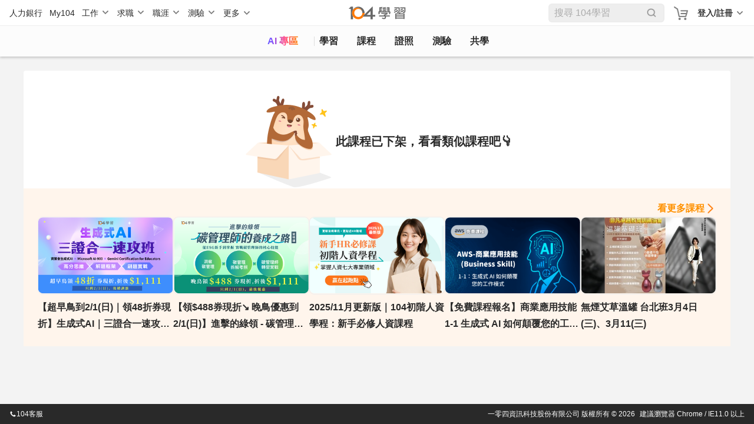

--- FILE ---
content_type: text/html; charset=utf-8
request_url: https://nabi.104.com.tw/course/sce/734a2772-2004-4fd3-8ded-dffdd8d7ce33
body_size: 10484
content:
<!doctype html>
<html data-n-head-ssr lang="zh-Hant-TW" data-n-head="%7B%22lang%22:%7B%22ssr%22:%22zh-Hant-TW%22%7D%7D">
  <head >
    <meta data-n-head="ssr" charset="utf-8"><meta data-n-head="ssr" name="viewport" content="width=device-width, initial-scale=1, minimum-scale=1"><meta data-n-head="ssr" http-equiv="Content-Language" content="zh-tw"><meta data-n-head="ssr" http-equiv="Content-Type" content="text/html; charset=utf-8"><meta data-n-head="ssr" http-equiv="Content-Type" content="IE=edge"><meta data-n-head="ssr" data-hid="thumbnail_2" name="thumbnail" content="https://nabi.104.com.tw/asset/img/nlogo_200x200.png"><meta data-n-head="ssr" data-hid="thumbnail" name="thumbnail" content="https://nabi.104.com.tw/asset/img/thum_nabi.jpg"><meta data-n-head="ssr" data-hid="fb:admins" name="fb:admins" content="100000426555526"><meta data-n-head="ssr" data-hid="fb:app_id" name="fb:app_id" content="114319901946493"><meta data-n-head="ssr" data-hid="og:type" name="og:type" property="og:type" content="website"><meta data-n-head="ssr" data-hid="og:site_name" name="og:site_name" property="og:site_name" content="104學習"><meta data-n-head="ssr" data-hid="twitter:card" name="twitter:card" content="summary_large_image"><meta data-n-head="ssr" data-hid="twitter:image:alt" name="twitter:image:alt" content="我們將人力銀行的職缺進行大數據分析，找到每個職業的必備技能，並提供在職進修所需的文章、影片、課程與教室共學社群，讓在職學習不再孤單沒方向。"><meta data-n-head="ssr" data-hid="robots" name="robots" content="index,follow"><meta data-n-head="ssr" data-hid="og:title" name="og:title" property="og:title" content="喪禮服務丙級技術士證照輔照班－靈堂佈置課程│104課程中心"><meta data-n-head="ssr" data-hid="twitter:title" name="twitter:title" content="喪禮服務丙級技術士證照輔照班－靈堂佈置課程│104課程中心"><meta data-n-head="ssr" data-hid="description" name="description" content="假日全修班(學科+術科)台灣邁向高齡化社會，殯葬業產值逐年成長，根據內政部的調查，每年的殯葬業市場規模超過千億，商機龐大。
97年起政府針對殯葬從業人員舉辦「喪禮服務丙級技術士」技能檢定，為目前國內..."><meta data-n-head="ssr" data-hid="twitter:description" name="twitter:description" content="假日全修班(學科+術科)台灣邁向高齡化社會，殯葬業產值逐年成長，根據內政部的調查，每年的殯葬業市場規模超過千億，商機龐大。
97年起政府針對殯葬從業人員舉辦「喪禮服務丙級技術士」技能檢定，為目前國內..."><meta data-n-head="ssr" data-hid="og:description" name="og:description" property="og:description" content="假日全修班(學科+術科)台灣邁向高齡化社會，殯葬業產值逐年成長，根據內政部的調查，每年的殯葬業市場規模超過千億，商機龐大。
97年起政府針對殯葬從業人員舉辦「喪禮服務丙級技術士」技能檢定，為目前國內..."><meta data-n-head="ssr" data-hid="og:url" name="og:url" property="og:url" content="https://nabi.104.com.tw/course/sce/734a2772-2004-4fd3-8ded-dffdd8d7ce33"><meta data-n-head="ssr" data-hid="og:image" name="og:image" property="og:image" content="https://heybar.an9.104.com.tw/resource/3bMafccB2eK5V5FiwBgRvN1rBC86Ksh8ENN2skdMh5MQKxemTDdL6kju1bx6FqwChbsnYox7QY5sS7r2Dmq6LMqD"><meta data-n-head="ssr" data-hid="twitter:image" name="twitter:image" property="twitter:image" content="https://heybar.an9.104.com.tw/resource/3bMafccB2eK5V5FiwBgRvN1rBC86Ksh8ENN2skdMh5MQKxemTDdL6kju1bx6FqwChbsnYox7QY5sS7r2Dmq6LMqD"><meta data-n-head="ssr" data-hid="facebook:image" name="facebook:image" property="facebook:image" content="https://heybar.an9.104.com.tw/resource/3bMafccB2eK5V5FiwBgRvN1rBC86Ksh8ENN2skdMh5MQKxemTDdL6kju1bx6FqwChbsnYox7QY5sS7r2Dmq6LMqD"><title>喪禮服務丙級技術士證照輔照班－靈堂佈置課程│104課程中心</title><link nonce="ztL2h1kv1GR3GwEOSLmQkg=="  data-n-head="ssr" rel="preconnect" href="https://cdn.104.com.tw"><link nonce="ztL2h1kv1GR3GwEOSLmQkg=="  data-n-head="ssr" rel="dns-prefetch" href="https://cdn.104.com.tw"><link nonce="ztL2h1kv1GR3GwEOSLmQkg=="  data-n-head="ssr" rel="preconnect" href="https://msc.adsmart.104.com.tw"><link nonce="ztL2h1kv1GR3GwEOSLmQkg=="  data-n-head="ssr" rel="shortcut icon" type="image/icon" href="/favicon.ico"><link nonce="ztL2h1kv1GR3GwEOSLmQkg=="  data-n-head="ssr" rel="icon" href="/favicon.ico" type="image/x-icon"><link nonce="ztL2h1kv1GR3GwEOSLmQkg=="  data-n-head="ssr" rel="canonical" href="https://nabi.104.com.tw/course/sce/734a2772-2004-4fd3-8ded-dffdd8d7ce33"><script nonce="ztL2h1kv1GR3GwEOSLmQkg=="  data-n-head="ssr" src="/js/browser3.js" defer></script><script nonce="ztL2h1kv1GR3GwEOSLmQkg=="  data-n-head="ssr" src="https://msc.adsmart.104.com.tw/3/3/js/adsmart-ui.js" defer></script><script nonce="ztL2h1kv1GR3GwEOSLmQkg=="  data-n-head="ssr" data-hid="gtm-script">if(!window._gtm_init){window._gtm_init=1;(function(w,n,d,m,e,p){w[d]=(w[d]==1||n[d]=='yes'||n[d]==1||n[m]==1||(w[e]&&w[e][p]&&w[e][p]()))?1:0})(window,navigator,'doNotTrack','msDoNotTrack','external','msTrackingProtectionEnabled');(function(w,d,s,l,x,y){w[x]={};w._gtm_inject=function(i){if(w.doNotTrack||w[x][i])return;w[x][i]=1;w[l]=w[l]||[];w[l].push({'gtm.start':new Date().getTime(),event:'gtm.js'});var f=d.getElementsByTagName(s)[0],j=d.createElement(s);j.async=true;j.src='https://www.googletagmanager.com/gtm.js?id='+i;f.parentNode.insertBefore(j,f);};w[y]('GTM-M4C2ZPK')})(window,document,'script','dataLayer','_gtm_ids','_gtm_inject')}</script><script nonce="ztL2h1kv1GR3GwEOSLmQkg=="  data-n-head="ssr" src="https://heybar.an9.104.com.tw/js/heybar.js" defer id="heybarScript"></script><script nonce="ztL2h1kv1GR3GwEOSLmQkg=="  data-n-head="ssr" type="application/ld+json">[{"@context":"http://schema.org","@type":"WebPage","name":"104學習","url":"https://nabi.104.com.tw","significantLink":["https://nabi.104.com.tw/savejob","https://nabi.104.com.tw/mynabi"]},{"@context":"http://schema.org","@type":"BreadcrumbList","name":"104學習","itemListElement":[{"@type":"ListItem","position":1,"name":"104 學習","item":"https://nabi.104.com.tw"}]}]</script><link nonce="ztL2h1kv1GR3GwEOSLmQkg=="  rel="preload" href="/_nuxt/4b72e18.js" as="script"><link nonce="ztL2h1kv1GR3GwEOSLmQkg=="  rel="preload" href="/_nuxt/b2996ca.js" as="script"><link nonce="ztL2h1kv1GR3GwEOSLmQkg=="  rel="preload" href="/_nuxt/css/061e974.css" as="style"><link nonce="ztL2h1kv1GR3GwEOSLmQkg=="  rel="preload" href="/_nuxt/d39a473.js" as="script"><link nonce="ztL2h1kv1GR3GwEOSLmQkg=="  rel="preload" href="/_nuxt/css/ca14a5a.css" as="style"><link nonce="ztL2h1kv1GR3GwEOSLmQkg=="  rel="preload" href="/_nuxt/9afe5bc.js" as="script"><link nonce="ztL2h1kv1GR3GwEOSLmQkg=="  rel="preload" href="/_nuxt/css/b224a1b.css" as="style"><link nonce="ztL2h1kv1GR3GwEOSLmQkg=="  rel="preload" href="/_nuxt/5491b20.js" as="script"><link nonce="ztL2h1kv1GR3GwEOSLmQkg=="  rel="stylesheet" href="/_nuxt/css/061e974.css"><link nonce="ztL2h1kv1GR3GwEOSLmQkg=="  rel="stylesheet" href="/_nuxt/css/ca14a5a.css"><link nonce="ztL2h1kv1GR3GwEOSLmQkg=="  rel="stylesheet" href="/_nuxt/css/b224a1b.css">
  </head>
  <body >
    <noscript data-n-head="ssr" data-hid="gtm-noscript" data-pbody="true"><iframe src="https://www.googletagmanager.com/ns.html?id=GTM-M4C2ZPK&" height="0" width="0" style="display:none;visibility:hidden" title="gtm"></iframe></noscript><div data-server-rendered="true" id="__nuxt"><div id="__layout"><div class="nuxtRef" style="--scroll-bar-width-layout:0px;" data-v-44b1c9d4><div data-fetch-key="0" data-v-44b1c9d4></div> <div data-v-da3b753e data-v-44b1c9d4><div id="heybar" data-v-da3b753e><div style="height: 44px; background-color: #fff" data-v-da3b753e></div></div> <!----> <!----> <!----> <!----> <!----> <!----></div> <div class="btn-backToTop invisible" data-v-7b4a4940 data-v-44b1c9d4></div> <div data-v-4f9bf044 data-v-44b1c9d4><!----> <!----></div> <div class="clearfix" data-v-44b1c9d4></div> <div data-fetch-key="data-v-66479fff:0" class="bigClass delistingPage" data-v-66479fff data-v-44b1c9d4><div id="bigClassNavBar" data-fetch-key="data-v-2b42c3f0:0" class="bigClassNavBar" data-v-2b42c3f0 data-v-66479fff><!----> <div class="bigClassContainer d-flex align-items-center pt-0" data-v-2b42c3f0><div class="bigClassNavBarWrap" data-v-2b42c3f0><a href="/nabisearch?keyword=AI" data-gtm-btn="AI入口" aria-label="ai" class="bigClassNavBar--link ai" data-v-2b42c3f0>
                AI 專區
            </a> <a href="/feed" aria-label="feed" class="bigClassNavBar--link feed" data-v-2b42c3f0>
                學習
            </a> <a href="/course" aria-label="course" class="bigClassNavBar--link course nuxt-link-active" data-v-2b42c3f0>
                課程
                <div class="isHint" data-v-2b42c3f0></div></a> <a href="/certify" aria-label="certify" class="bigClassNavBar--link certify" data-v-2b42c3f0>
                證照
            </a> <a href="/assess" aria-label="assess" class="bigClassNavBar--link assess" data-v-2b42c3f0>
                測驗
            </a> <a href="/classroom" aria-label="classroom" class="bigClassNavBar--link classroom" data-v-2b42c3f0>
                共學
            </a></div></div> <!----></div> <div class="h1nh2" data-v-66479fff><!----> <h2>喪禮服務丙級技術士證照輔照班</h2> </div> <div class="container" data-v-3069e7a5 data-v-66479fff><div class="contentBox" data-v-3069e7a5><div class="box" data-v-3069e7a5><img src="/_nuxt/img/courseEmptyImg.cae6a52.png" data-v-3069e7a5> <div class="content" data-v-3069e7a5><div class="text" data-v-3069e7a5>此課程已下架，看看類似課程吧👇</div></div></div></div> <div class="recommendList" data-v-3069e7a5><div class="headerBox" data-v-3069e7a5><a href="/nabisearch/course?keyword=靈堂佈置" class="more" data-v-3069e7a5>看更多課程</a></div> <div class="list" data-v-3069e7a5><a href="/course/104nabi/ee5e6072-07e8-486f-9e11-2d7d5bfb2f2d" class="cardBlock" data-v-3069e7a5><div data-v-3069e7a5><div class="cardBlock" data-v-e7489aca data-v-3069e7a5><div class="img" data-v-e7489aca><img format="webp" src="https://heybar.an9.104.com.tw/resource/fiGxwJETrbUc6dcqkoYXommYGqRJw87DjTqqUPixuxXYMxJR4SPEowDSBBmq15nqHKF5EvnxGxPfPqQePDDrpr5" alt="【超早鳥到2/1(日)｜領48折券現折】生成式AI｜三證合一速攻班｜高分思維 × 解題框架 × 刷題實戰｜104獨家" loading="lazy" width="360" height="202" data-v-e7489aca> <div data-gtm-lightbox="收藏課程" class="favorite" data-v-e7489aca></div> <!----> <!----></div> <div class="content" data-v-e7489aca><!----> <div class="title" data-v-e7489aca>【超早鳥到2/1(日)｜領48折券現折】生成式AI｜三證合一速攻班｜高分思維 × 解題框架 × 刷題實戰｜104獨家</div> <div class="card-footer" data-v-e7489aca><!----> <!----></div></div></div></div></a><a href="/course/104nabi/11779bb6-1e21-42cf-bc6f-9010a3c9920c" class="cardBlock" data-v-3069e7a5><div data-v-3069e7a5><div class="cardBlock" data-v-e7489aca data-v-3069e7a5><div class="img" data-v-e7489aca><img format="webp" src="https://heybar.an9.104.com.tw/resource/27V6qVEqy3BWcrgbANqnDZ9BfxYtmRTwjM11W2E59w6WuRTAMZLcitmt2JTNrZJeyxgwDkGt13PyisdLFLMVBB4g" alt="【領$488券現折↘ 晚鳥優惠到2/1(日)】進擊的綠領 - 碳管理師的養成之路 ｜104獨家" loading="lazy" width="360" height="202" data-v-e7489aca> <div data-gtm-lightbox="收藏課程" class="favorite" data-v-e7489aca></div> <!----> <!----></div> <div class="content" data-v-e7489aca><!----> <div class="title" data-v-e7489aca>【領$488券現折↘ 晚鳥優惠到2/1(日)】進擊的綠領 - 碳管理師的養成之路 ｜104獨家</div> <div class="card-footer" data-v-e7489aca><!----> <!----></div></div></div></div></a><a href="/course/104nabi/ec1372ff-d63d-4d09-8158-f7aebd612f08" class="cardBlock" data-v-3069e7a5><div data-v-3069e7a5><div class="cardBlock" data-v-e7489aca data-v-3069e7a5><div class="img" data-v-e7489aca><img format="webp" src="https://heybar.an9.104.com.tw/resource/5yBxXTe7YsevCKDtVzD7D5tiV5Mk241tWC8tp5ceyHnRuJGuPwZRAMYRLRuVtrZspa3J8Z86UtQjW5oiFUpgxUUJ" alt="2025/11月更新版｜104初階人資學程：新手必修人資課程" loading="lazy" width="360" height="202" data-v-e7489aca> <div data-gtm-lightbox="收藏課程" class="favorite" data-v-e7489aca></div> <!----> <!----></div> <div class="content" data-v-e7489aca><!----> <div class="title" data-v-e7489aca>2025/11月更新版｜104初階人資學程：新手必修人資課程</div> <div class="card-footer" data-v-e7489aca><!----> <!----></div></div></div></div></a><a href="/course/aws/553bc7bd-5e0e-48c4-af58-41ed7368ce15" class="cardBlock" data-v-3069e7a5><div data-v-3069e7a5><div class="cardBlock" data-v-e7489aca data-v-3069e7a5><div class="img" data-v-e7489aca><img format="webp" src="https://heybar.an9.104.com.tw/resource/4a5rGrppJ2VinYNfWBqgrfXoMiMK96wwmWW9yQxNnRDxgmbEa4T2iaMvfmkfRwS1TVgkiaC1QSjcXH54RzygAoXX" alt="【免費課程報名】商業應用技能 1-1 生成式 AI 如何顛覆您的工作模式 | 完課紀錄回傳履歷表" loading="lazy" width="360" height="202" data-v-e7489aca> <div data-gtm-lightbox="收藏課程" class="favorite" data-v-e7489aca></div> <!----> <!----></div> <div class="content" data-v-e7489aca><!----> <div class="title" data-v-e7489aca>【免費課程報名】商業應用技能 1-1 生成式 AI 如何顛覆您的工作模式 | 完課紀錄回傳履歷表</div> <div class="card-footer" data-v-e7489aca><!----> <!----></div></div></div></div></a><a href="/course/worldone/468998e8-3821-4814-8c1b-ab0529f8d293" class="cardBlock" data-v-3069e7a5><div data-v-3069e7a5><div class="cardBlock" data-v-e7489aca data-v-3069e7a5><div class="img" data-v-e7489aca><img format="webp" src="https://heybar.an9.104.com.tw/resource/54Rx43k7jVnvmyppqNFhWB2vXwWEyZ4tniEg79iYfnfCLfvEa4DDADP1x2rNNxcQ3BP4RcyKbRhY9hdKw9VWbbSu" alt="無煙艾草溫罐 台北班3月4日(三)、3月11(三)" loading="lazy" width="360" height="202" data-v-e7489aca> <div data-gtm-lightbox="收藏課程" class="favorite" data-v-e7489aca></div> <!----> <!----></div> <div class="content" data-v-e7489aca><!----> <div class="title" data-v-e7489aca>無煙艾草溫罐 台北班3月4日(三)、3月11(三)</div> <div class="card-footer" data-v-e7489aca><!----> <!----></div></div></div></div></a></div></div></div> <!----> <div data-v-769b4bca data-v-66479fff><!----></div> <div data-v-0fd27ae3 data-v-66479fff><!----></div> <!----> <!----></div> <!----> <!----></div></div></div><script nonce="ztL2h1kv1GR3GwEOSLmQkg==" >window.__NUXT__=(function(a,b,c,d,e,f,g,h,i,j,k,l,m,n,o,p,q,r,s,t,u,v,w,x,y,z,A,B,C,D){return {layout:"default",data:[{previewData:c,isPreview:b}],fetch:{"0":{initialized:b,initializedAfterLogin:b},"data-v-66479fff:0":{playerConfig:{autoplay:f,start:e},viewVideoLen:e,list:[{resource_id:"ee5e6072-07e8-486f-9e11-2d7d5bfb2f2d",title:"【超早鳥到2\u002F1(日)｜領48折券現折】生成式AI｜三證合一速攻班｜高分思維 × 解題框架 × 刷題實戰｜104獨家",body:"這是一堂專為 AI 新手設計的入門證照課。\n課程帶你從考照實務出發，快速釐清三張主流 AI 認證的學習重點：資策會生成式 AI 能力認證、Microsoft AI-900 國際證照，以及 Gemini Certification for Educators。我們會把龐雜的考試範圍拆解成清楚有順序的內容，讓你知道題目在驗證哪些能力，哪些觀念才是必考核心。\n\n在學習過程中，你將結合 GPT 輔助刷題與重點整理工具，把零碎時間轉成有效練習，穩穩掌握題型邏輯與解題思路。無論是想補強履歷的大學生、準備升遷轉職的上班族，還是需要推動 AI 導入的非技術背景工作者，只要用對方法，就能更有效率地完成證照準備，並把 AI 能力真正轉成職場加分項。\n\n我們不只幫你考過，更幫你學到怎麼用。\n讓 AI 從遙遠的技術名詞，變成你職涯裡看得懂、說得出、帶得走的一項實力。",url:"https:\u002F\u002Fnabi.104.com.tw\u002Ffilm\u002Fee5e6072-07e8-486f-9e11-2d7d5bfb2f2d",images:"https:\u002F\u002Fheybar.an9.104.com.tw\u002Fresource\u002F4xteaxv3ipJtWyrqBMVuqd6zCXTE4eab8EVYE9exFPWrYH1GNH2TS5S4V6j6bfFpnaW7bRrAsYwBqTHaE29YsyEw",images_small:"https:\u002F\u002Fheybar.an9.104.com.tw\u002Fresource\u002FfiGxwJETrbUc6dcqkoYXommYGqRJw87DjTqqUPixuxXYMxJR4SPEowDSBBmq15nqHKF5EvnxGxPfPqQePDDrpr5",intro_url:d,price:2315,origin_price:n,currency:i,course_type:m,course_length:6240,view_count:9630,favorite_count:w,is_favorite:b,post_time:"2026-01-12T14:34:09",provider:{provider_id:j,provider_name:o,provider_display_name:p,eng_short:q,path_name:r,has_main_page:f,provider_room_id:s,discount_code:a,icon_url:t},recommend_type:a,recommend_uuid:a,coldstart_theme:a,feature_tags:[u,v],course_status:h},{resource_id:"11779bb6-1e21-42cf-bc6f-9010a3c9920c",title:"【領$488券現折↘ 晚鳥優惠到2\u002F1(日)】進擊的綠領 - 碳管理師的養成之路 ｜104獨家",body:"這堂專為「ESG實踐者、永續管理師、與尋求專業深化者」設計的《進擊的綠領—碳管理師的養成之路》課程，由業界資深顧問Fion老師親自帶領，深入拆解碳管理的核心實務，從國際趨勢（CBAM）、國內法規（碳費），到企業最需要的「組織型碳盤查」與「產品碳足跡」關鍵技能。課程將透過第一線的實戰案例，帶你完整演練碳盤查五大步驟：邊界設定、源頭鑑別、數據計算、報告撰寫、查證準備，並精準指導你如何選擇並備考最具含金量的國際證照（如ISO 14064-1）與國內iPAS能力鑑定，助你掌握成為市場碳管理人才的關鍵心法。\n",url:"https:\u002F\u002Fnabi.104.com.tw\u002Ffilm\u002F11779bb6-1e21-42cf-bc6f-9010a3c9920c",images:"https:\u002F\u002Fheybar.an9.104.com.tw\u002Fresource\u002FiYmxHPX5TyGjErUjc1NoDy6HCxQgLhrDP71dBrn5YTwiqQHsWKjDhWWaZjAY3t5sb5bxY8SJRtyrnZB1Lf2s9Pw",images_small:"https:\u002F\u002Fheybar.an9.104.com.tw\u002Fresource\u002F27V6qVEqy3BWcrgbANqnDZ9BfxYtmRTwjM11W2E59w6WuRTAMZLcitmt2JTNrZJeyxgwDkGt13PyisdLFLMVBB4g",intro_url:"https:\u002F\u002Fwww.youtube.com\u002Fwatch?v=LfNJMI_4LtM",price:1599,origin_price:n,currency:i,course_type:m,course_length:7320,view_count:25481,favorite_count:19,is_favorite:b,post_time:"2025-12-03T10:29:39",provider:{provider_id:j,provider_name:o,provider_display_name:p,eng_short:q,path_name:r,has_main_page:f,provider_room_id:s,discount_code:a,icon_url:t},recommend_type:a,recommend_uuid:a,coldstart_theme:a,feature_tags:[u,v],course_status:h},{resource_id:"ec1372ff-d63d-4d09-8158-f7aebd612f08",title:"2025\u002F11月更新版｜104初階人資學程：新手必修人資課程",body:"專屬新手人資的初階人資課程，掌握七大人資領域基本知識，一次獲得新人HR必備技能！",url:"https:\u002F\u002Fnabi.104.com.tw\u002Ffilm\u002Fec1372ff-d63d-4d09-8158-f7aebd612f08",images:"https:\u002F\u002Fheybar.an9.104.com.tw\u002Fresource\u002FaACX7e11mkr4AF3i6TkZtV8KRVRLMgvNdMjo1jhk9fA5mN5P3iEyEQES1gx9pngamKEHWNCFsBtcamze1QHn8P5",images_small:"https:\u002F\u002Fheybar.an9.104.com.tw\u002Fresource\u002F5yBxXTe7YsevCKDtVzD7D5tiV5Mk241tWC8tp5ceyHnRuJGuPwZRAMYRLRuVtrZspa3J8Z86UtQjW5oiFUpgxUUJ",intro_url:d,price:1799,origin_price:n,currency:i,course_type:m,course_length:35700,view_count:29252,favorite_count:29,is_favorite:b,post_time:"2025-11-15T15:56:17",provider:{provider_id:j,provider_name:o,provider_display_name:p,eng_short:q,path_name:r,has_main_page:f,provider_room_id:s,discount_code:a,icon_url:t},recommend_type:a,recommend_uuid:a,coldstart_theme:a,feature_tags:[u,v],course_status:h},{resource_id:"553bc7bd-5e0e-48c4-af58-41ed7368ce15",title:"【免費課程報名】商業應用技能 1-1 生成式 AI 如何顛覆您的工作模式 | 完課紀錄回傳履歷表",body:"學習本課程，您將能了解生成式 AI 的基礎知識、應用情境、風險和效益，並能理解生成式 AI 帶來的潛在商業價值及如何打造 AI 就緒組織發揮商業價值。",url:"https:\u002F\u002Fnabi.104.com.tw\u002Ffilm\u002F553bc7bd-5e0e-48c4-af58-41ed7368ce15",images:"https:\u002F\u002Fheybar.an9.104.com.tw\u002Fresource\u002F3c8XWwxjTi9vge6mpaU4ST2F5XQ3XGwVFK3izSZtKp2wsZsCeuP7LR8prFwckjx6NUXDygrEK8nBEpzQhKkSWTkq",images_small:"https:\u002F\u002Fheybar.an9.104.com.tw\u002Fresource\u002F4a5rGrppJ2VinYNfWBqgrfXoMiMK96wwmWW9yQxNnRDxgmbEa4T2iaMvfmkfRwS1TVgkiaC1QSjcXH54RzygAoXX",intro_url:"https:\u002F\u002Fwww.youtube.com\u002Fwatch?v=4a5zYpl9Wsg",price:e,origin_price:9999,currency:i,course_type:m,course_length:1200,view_count:142180,favorite_count:174,is_favorite:b,post_time:"2025-07-22T13:48:23",provider:{provider_id:71,provider_name:"台灣亞馬遜網路服務有限公司",provider_display_name:"AWS 台灣亞馬遜網路服務有限公司",eng_short:d,path_name:"aws",has_main_page:f,provider_room_id:a,discount_code:a,icon_url:"https:\u002F\u002Fheybar.an9.104.com.tw\u002Fresource\u002F4KYJ8qRH1emWZgQMXXzHTDEpeg7YDkooH3uwPqoxQAXyjRnGdES7QVCd7P8goDdfAj99mbj4uTc2QVL1dvD8x26o"},recommend_type:a,recommend_uuid:a,coldstart_theme:a,feature_tags:[],course_status:h},{resource_id:"468998e8-3821-4814-8c1b-ab0529f8d293",title:"無煙艾草溫罐 台北班3月4日(三)、3月11(三)",body:"第一天課程\n1.什麼是艾灸?\n2.艾草温罐是什么?\n3.艾草的鑒別與功效\n4.艾罐的作用與機理\n5.艾草温罐回傷後保養\n6.分組實做 肩頸溫罐課程\n7.温罐清洗\n8.基礎頭部經絡\n9.實做頭部課程\n\n第二天課程\n1.如何創業?\n2.温罐課程行銷與成交指引\n3.創業注意事項\n4.複習溫罐頭肩頸的手法\n5.頒發結訓證書\n6.Line課後諮詢",url:"https:\u002F\u002Fnabi.104.com.tw\u002Ffilm\u002F468998e8-3821-4814-8c1b-ab0529f8d293",images:"https:\u002F\u002Fheybar.an9.104.com.tw\u002Fresource\u002F3sw4RC3xN2jVsJzvNhNJBBQkYYMY2pRtnDi12SWxLWWuiRrZaWXjSeHRGFbjPGJma1SLBaWMmUGnNLGU69d5Pavd",images_small:"https:\u002F\u002Fheybar.an9.104.com.tw\u002Fresource\u002F54Rx43k7jVnvmyppqNFhWB2vXwWEyZ4tniEg79iYfnfCLfvEa4DDADP1x2rNNxcQ3BP4RcyKbRhY9hdKw9VWbbSu",intro_url:d,price:3300,origin_price:3800,currency:i,course_type:j,course_length:a,view_count:8981,favorite_count:j,is_favorite:b,post_time:"2025-12-05T12:31:26",provider:{provider_id:78,provider_name:x,provider_display_name:x,eng_short:d,path_name:"worldone",has_main_page:f,provider_room_id:a,discount_code:a,icon_url:"https:\u002F\u002Fheybar.an9.104.com.tw\u002Fresource\u002F5FCKUi2V5dutkHvxTfeg2hVw9kPM1emNWKq7zcUWWF2N46EKwhjRzDRpmF6Ku1umwmaYjKL8ExBDzgfXuRkuuS78"},recommend_type:a,recommend_uuid:a,coldstart_theme:a,feature_tags:["almost_sold_out"],course_status:h}],videoSrc:{resource_id:"734a2772-2004-4fd3-8ded-dffdd8d7ce33",title:y,body:"假日全修班(學科+術科)台灣邁向高齡化社會，殯葬業產值逐年成長，根據內政部的調查，每年的殯葬業市場規模超過千億，商機龐大。\r\n97年起政府針對殯葬從業人員舉辦「喪禮服務丙級技術士」技能檢定，為目前國內唯一經由政府認定的殯葬專業證照，殯葬業專業證照化已成趨勢，考取者月薪至少5萬元起跳，讓生命禮儀服務者躋身專業高薪工作。\r\n課程大綱:\r\n\r\n【學科】\r\n1.喪禮服務證照與服務功能\r\n2.喪禮服務人員的角色與定位\r\n3.殯葬流程\r\n4.宗教科儀(基督、天主)+ 技能檢定學科解題(喪葬禮俗)殯葬政策與法規\r\n5.技能檢定學科解題(殯葬政策與法規)+臨終關懷與悲傷輔導概述\r\n6.公共衛生\r\n7.學科總復習\r\n\r\n【術科】\r\n1.喪葬文書\r\n2.訃聞習作\r\n3.洗身穿衣\r\n4.化妝\r\n5.小靈堂佈置",url:"https:\u002F\u002Fm.sce.pccu.edu.tw\u002Fclass_detail?id=2TA6B2120&utm_s=104nabi&utm_w=m",images:"https:\u002F\u002Fheybar.an9.104.com.tw\u002Fresource\u002F3bMafccB2eK5V5FiwBgRvN1rBC86Ksh8ENN2skdMh5MQKxemTDdL6kju1bx6FqwChbsnYox7QY5sS7r2Dmq6LMqD",images_small:"https:\u002F\u002Fheybar.an9.104.com.tw\u002Fresource\u002F5bxLvE82eQMRWLTzAFUZPvXvoXPNxkqF7VNrMs6owATar8tDh19y3MLm3L32YCSTM4e4AFNcTDFUgKSzZrFdF6HM",intro_url:d,price:z,origin_price:z,currency:i,course_type:j,course_length:a,view_count:e,favorite_count:6,is_favorite:b,post_time:A,provider:{provider_id:20,provider_name:B,provider_display_name:B,eng_short:C,path_name:C,has_main_page:f,provider_room_id:a,discount_code:a,icon_url:"https:\u002F\u002Fheybar.an9.104.com.tw\u002Fresource\u002F3HSdSfVZUJrXHtALXXytBJnV47jxZreQcpEUgPaajWRPJP69Ndjzmyg3acQosrJniAdhuRnNmzXnfmqaRJsXBvz4"},recommend_type:a,recommend_uuid:a,coldstart_theme:a,feature_tags:a,course_status:e,course_introduction:d,course_objective:a,disable_introduction:b,course_period:"六 13:30~16:30",course_startdate:A,course_enddate:"2024-06-01T00:00:00",course_location:6001001005,course_location_desc:"台北市大安區",skill_list:[{id:10002024,name:"靈堂佈置"},{id:10002018,name:"禮儀服務"},{id:10002021,name:"悲傷輔導"},{id:10002019,name:"臨終關懷"},{id:10001521,name:"化妝"},{id:10022509,name:"法規"},{id:10002020,name:"殯葬禮儀"},{id:10006864,name:"殯葬服務"},{id:10048351,name:"專業證照"}],certify_list:[],jobcat_list:[{id:2018002003,name:"生命禮儀師"}],discount_info:a,base_price:a,sale_site:e,presale_enddate:a,purchase_status:e,order_id:a,vouchar_url:a,vouchar_code:a,vouchar_exchange_status:a,limited_time_sale_enddate:a,course_address:a,course_workload:a,educational_level:a,course_outline:a,course_cerificate_state:a,course_qna:a,course_target:a,course_outcome:a,course_instructor:a,course_instructor_image:a,course_instructor_desc:a,course_notice:a,signup_deadline:a,course_landmark:a,course_gps_pos:a,participant_max:e,participant_remain:a,video_course_id:a,video_status:e},providerRoom:c,providerActivityList:[],providerCourseList:[],updatingFavorite:b,isShare:b,showConfirm:b,navShow:b,navTop:e,rightStickyBoxTop:e,navActiveArchor:d,autoScroll:b,intervalID:a,nowTime:a,messageSetting:{title:d,msg:d,confirmText:d,cancelText:d,noCancel:b,noConfirm:b,noXBtn:b,openWindowUrl:d},DOMAIN_MEET:"https:\u002F\u002Fmeet.104.com.tw",DOMAIN_JOB_BANK:"https:\u002F\u002Fwww.104.com.tw",DOMAIN_NABI:"https:\u002F\u002Fnabi.104.com.tw",mainBtnDisable:b,viewLogFromSource:{},couponData:{generalCoupons:[],groupCoupons:[]},groupBuyHintData:c,windowWidthType:c,scrollTrigger:c,previewData:c,isPreview:b},"data-v-2b42c3f0:0":{isShowBulletinModal:b,bulletinModalContent:{},announcementShow:b,onlineBulletin:{},hideAnnouncement:b}},error:a,state:{userGroup:[],isSupportsWebp:f,isMobile:c,isTablet:c,headerOffsetTop:e,authUser:a,runLogin:{status:b,returnNow:b},runLogout:{status:b,returnNow:b},isShowJobFit:b,jobScrollRef:a,eventType:a,h1:d,h2:y,h3:d,cjcatKey:{jobcat:c},saveJobKey:{jobcat:c},fromBot:"Mozilla\u002F5.0 (Macintosh; Intel Mac OS X 10_15_7) AppleWebKit\u002F537.36 (KHTML, like Gecko) Chrome\u002F131.0.0.0 Safari\u002F537.36; ClaudeBot\u002F1.0; +claudebot@anthropic.com)",from104App:b,from104IosApp:b,from104AndroidApp:b,iosShopSwitch:a,androidShopSwitch:a,bigClassNavIsHandle:b,csrfToken:"dnNtvmmv-PYrhFyEmTkiu0BeyToE9c9Tba0k",postsViewLog:{channelTypeOption:a,recommendType:a,channelInfoOption:a},providerId:a,onlineBulletinCache:{data:a,fetchedAt:e},specificCourseTypeList:[{resourceId:"1ece6a0d-965c-4c55-9464-fdb32e2f8914",type:3}],auth:{login:b,user:a,runCheckUser:b,dialogAlertLogin:b},career:{meta:{totalRows:k,resultRows:k,recFrom:k,nextFrom:"-1"},skills:[]},cko:{ckoList:{data:c,isInitial:b,isLoading:b}},competitiveness:{currentType:D,nowJob:{},futureJobs:[],futureCurrentIndex:D,jobFit:{}},content:{contentKey:d,capability:c,intro:c,sreport:c,empty:c},cours3rd:{initialed:b,providerId:d,jobcat:d,jobTitle:d,tab:d,hardSkill:{filter:l,loaded:[],recommend:[],hot:[],recent:[],recommend_free:[],others:[]},softSkill:{filter:l,loaded:[],recommend:[],hot:[],recent:[],recommend_free:[],others:[]}},course3rdSingle:{initialed:b,providerId:d,videos:{recommend:[],hot:[],recent:[],all:[],featuredCourses:[],themes:[]}},document:{},error:{error:[]},favoriteJob:{meta:{},isFavoriteLast:b,favorites:[],recommendJobs:[],saveJobsMeta:{},isSaveLast:b,saveJobs:[]},hahow:{initialed:b,providerId:k,jobcat:d,jobTitle:d,tab:d,hardSkill:{filter:l,loaded:[],recommend:[],hot:[],recent:[],recommend_free:[],others:[]},softSkill:{filter:l,loaded:[],recommend:[],hot:[],recent:[],recommend_free:[],others:[]}},heybar:{},intro:{videoInfo:{},articleInfo:{},recommendVideos:[]},myRoom:{myRoom:{data:c,isInitial:b,isLoading:b}},opportunity:{labels:["1年以下","1-3年","3-5年","5-10年","10年以上"],opportunity:{filled:{},lack:{}}},process:{processState:a},purchase:{failMsg:a,orderId:a},shoppingCart:{items:[],coupons:[],usableCoupons:[],init:b},test:{testEvent:{},testUpdate:{},topTest:[]},unSubscribe:{isCanceled:c},updatelist:{activityUpdate:{},taiwinUpdate:{},thirdUpdate:{},roomUpdate:{}},user:{userInfo:{},mySaving:{},myLearning:{},myTesting:[{noTestRecordSkillCount:g,jobcat:g,jobTitle:"曾做過的測驗"}],myRecord:{},mySubscribe:{},recommendJobcats:{fetchTime:e,present:c,expect:c,expect2:c,recommend:c,appoint:c,default:c,customs:[]},defaultTesting:[{noTestRecordSkillCount:"false",jobcat:g,jobTitle:"熱門測驗"}],defaultTopSkills:[],featuredTesting:[],recommendedTesting:[],hadFavorRoom:b,masterResume:c,dynamicFormTem:{}},wall:{total:e,type:l,initial:b,regularLimit:w,round:h,providersLength:[],thirdNextKey:e,activityNextKey:e,taiwinNextKey:e,jobNextKey:e,startAt:"firstRound",countLast:e,third:[],activity:{count:e,has_next:f,limit:e,next:h,offset:e,result:[]},taiwin:{meta:{capability:g,capabilityId:g,totalRows:g,nextFrom:k,recFrom:g,resultRows:g},data:[]},list:[],certRelative:{type:"certRelative",data:[]},jobRelative:{type:"jobRelative",testMeta:{},data:[]},postRelativeSkill:[]}},serverRendered:f,routePath:"\u002Fcourse\u002Fsce\u002F734a2772-2004-4fd3-8ded-dffdd8d7ce33",config:{_app:{basePath:"\u002F",assetsPath:"\u002F_nuxt\u002F",cdnURL:a}}}}(null,false,void 0,"",0,true,"0",1,"TWD",2,"1","all",5,2999,"104學習精靈","104學習","104 Nabi","104nabi",10047932,"https:\u002F\u002Fheybar.an9.104.com.tw\u002Fresource\u002F4jfR57G2JawmUDi9jPD7kL7N7vVmJ2qb4iwE7Sqs3b9zigv9PLxgwNUQ7W85rutR46ez8YGoMFpW1WeXXypYFKk5","104exclusive","coupon",10,"非凡生技股份有限公司","喪禮服務丙級技術士證照輔照班",15000,"2023-12-02T00:00:00","文大推廣部","sce",-1));</script><script nonce="ztL2h1kv1GR3GwEOSLmQkg=="  src="/_nuxt/4b72e18.js" defer></script><script nonce="ztL2h1kv1GR3GwEOSLmQkg=="  src="/_nuxt/5491b20.js" defer></script><script nonce="ztL2h1kv1GR3GwEOSLmQkg=="  src="/_nuxt/b2996ca.js" defer></script><script nonce="ztL2h1kv1GR3GwEOSLmQkg=="  src="/_nuxt/d39a473.js" defer></script><script nonce="ztL2h1kv1GR3GwEOSLmQkg=="  src="/_nuxt/9afe5bc.js" defer></script>
  </body>
</html>

--- FILE ---
content_type: text/css
request_url: https://nabi.104.com.tw/_nuxt/css/b224a1b.css
body_size: 19360
content:
[data-v-2815bf1d].courseInfoBlock{background-color:#fff;border-radius:16px;position:relative}[data-v-2815bf1d].courseInfoBlock>.title{align-items:center;color:#292929;display:flex;font-family:Microsoft JhengHei;font-size:20px;font-style:normal;font-weight:700;line-height:28px;margin-bottom:12px}@media screen and (max-width:1023px){[data-v-2815bf1d].courseInfoBlock>.title{margin-bottom:8px;margin-top:24px}}[data-v-2815bf1d].courseInfoBlock>.title:before{background-color:#ff9100;border-radius:4px;content:"";height:24px;margin-right:12px;width:4px}[data-v-2815bf1d].courseInfoBlock>.tip{border-bottom:1px solid #ddd;color:#7e7e7e;font-family:Microsoft JhengHei;font-size:14px;font-style:normal;font-weight:400;line-height:20px;margin-bottom:24px;padding-bottom:24px}[data-v-2815bf1d].courseInfoBlock>.tip .link{color:#1654b9;cursor:pointer}[data-v-2815bf1d].courseInfoBlock>.tip .link:hover{color:#4e91ff}[data-v-2815bf1d].courseInfoBlock .courseInfo{display:flex;flex-wrap:wrap;gap:16px;margin-bottom:24px}@media screen and (max-width:1023px){[data-v-2815bf1d].courseInfoBlock .courseInfo{border-bottom:1px solid #ddd;flex-direction:column;padding-bottom:24px}}[data-v-2815bf1d].courseInfoBlock .courseInfo .cert,[data-v-2815bf1d].courseInfoBlock .courseInfo .courseType,[data-v-2815bf1d].courseInfoBlock .courseInfo .length,[data-v-2815bf1d].courseInfoBlock .courseInfo .location,[data-v-2815bf1d].courseInfoBlock .courseInfo .time{display:flex;flex-basis:calc(50% - 12px);flex-grow:1;flex-shrink:0;gap:8px;min-width:0}@media screen and (max-width:1023px){[data-v-2815bf1d].courseInfoBlock .courseInfo .cert,[data-v-2815bf1d].courseInfoBlock .courseInfo .courseType,[data-v-2815bf1d].courseInfoBlock .courseInfo .length,[data-v-2815bf1d].courseInfoBlock .courseInfo .location,[data-v-2815bf1d].courseInfoBlock .courseInfo .time{flex:1;min-width:auto}}[data-v-2815bf1d].courseInfoBlock .courseInfo .cert>.icon,[data-v-2815bf1d].courseInfoBlock .courseInfo .courseType>.icon,[data-v-2815bf1d].courseInfoBlock .courseInfo .length>.icon,[data-v-2815bf1d].courseInfoBlock .courseInfo .location>.icon,[data-v-2815bf1d].courseInfoBlock .courseInfo .time>.icon{height:24px;width:24px}[data-v-2815bf1d].courseInfoBlock .courseInfo .cert>.box,[data-v-2815bf1d].courseInfoBlock .courseInfo .courseType>.box,[data-v-2815bf1d].courseInfoBlock .courseInfo .length>.box,[data-v-2815bf1d].courseInfoBlock .courseInfo .location>.box,[data-v-2815bf1d].courseInfoBlock .courseInfo .time>.box{display:flex;flex-direction:column;gap:8px}[data-v-2815bf1d].courseInfoBlock .courseInfo .cert>.box>.title,[data-v-2815bf1d].courseInfoBlock .courseInfo .courseType>.box>.title,[data-v-2815bf1d].courseInfoBlock .courseInfo .length>.box>.title,[data-v-2815bf1d].courseInfoBlock .courseInfo .location>.box>.title,[data-v-2815bf1d].courseInfoBlock .courseInfo .time>.box>.title{align-items:center;color:#292929;font-family:Microsoft JhengHei;font-size:14px;font-style:normal;font-weight:700;line-height:20px}[data-v-2815bf1d].courseInfoBlock .courseInfo .cert>.box .content,[data-v-2815bf1d].courseInfoBlock .courseInfo .courseType>.box .content,[data-v-2815bf1d].courseInfoBlock .courseInfo .length>.box .content,[data-v-2815bf1d].courseInfoBlock .courseInfo .location>.box .content,[data-v-2815bf1d].courseInfoBlock .courseInfo .time>.box .content{color:#000;font-family:Microsoft JhengHei;font-size:14px;font-style:normal;font-weight:400;line-height:20px}[data-v-2815bf1d].courseInfoBlock .courseInfo .time{white-space:pre-wrap}[data-v-2815bf1d].courseInfoBlock .courseInfo .time>.icon{background:url([data-uri]);background-repeat:no-repeat;background-size:100% auto}[data-v-2815bf1d].courseInfoBlock .courseInfo .time>.box{position:relative}[data-v-2815bf1d].courseInfoBlock .courseInfo .time>.box.isMask .content{height:68px;overflow:hidden}[data-v-2815bf1d].courseInfoBlock .courseInfo .time>.box.isMask .mask{display:flex}[data-v-2815bf1d].courseInfoBlock .courseInfo .time>.box .content{display:inline-block;position:relative}[data-v-2815bf1d].courseInfoBlock .courseInfo .time>.box .mask{align-items:center;align-self:stretch;background:linear-gradient(180deg,hsla(0,0%,100%,0) -4.17%,#fff 22.46%);bottom:0;color:#7e7e7e;cursor:pointer;display:none;font-family:Microsoft JhengHei;font-size:14px;font-style:normal;font-weight:700;left:0;line-height:20px;padding:16px 16px 4px 0;position:absolute;width:100%}[data-v-2815bf1d].courseInfoBlock .courseInfo .time>.box .mask:hover{color:#ff7800}[data-v-2815bf1d].courseInfoBlock .courseInfo .location{max-width:45ch;white-space:normal}@media screen and (max-width:1023px){[data-v-2815bf1d].courseInfoBlock .courseInfo .location{max-width:none}}[data-v-2815bf1d].courseInfoBlock .courseInfo .location>.icon{background:url(/_nuxt/img/local.bbda00d.png);background-repeat:no-repeat;background-size:100% auto}[data-v-2815bf1d].courseInfoBlock .courseInfo .location>.box .address{color:#292929;cursor:pointer;font-family:Microsoft JhengHei;font-size:14px;font-style:normal;font-weight:700;line-height:20px;text-decoration-line:underline}[data-v-2815bf1d].courseInfoBlock .courseInfo .location>.box .address:hover{color:#ff7800}[data-v-2815bf1d].courseInfoBlock .courseInfo .location>.box .landmark{color:#7e7e7e;font-family:Microsoft JhengHei;font-size:14px;font-style:normal;font-weight:400;line-height:20px}[data-v-2815bf1d].courseInfoBlock .courseInfo .length>.icon{background:url(/_nuxt/img/time-1.d2cd1ae.png);background-repeat:no-repeat;background-size:100% auto}[data-v-2815bf1d].courseInfoBlock .courseInfo .cert>.icon{background:url(/_nuxt/img/certificate.cca88f9.png);background-repeat:no-repeat;background-size:100% auto}[data-v-2815bf1d].courseInfoBlock .courseInfo .courseType>.icon{background:url(/_nuxt/7c3bb3940e60b3f28fe02e68f86f0863.svg);background-repeat:no-repeat;background-size:cover}[data-v-2815bf1d].courseInfoBlock .courseContent{max-height:624px;overflow:hidden;position:relative}[data-v-2815bf1d].courseInfoBlock .courseContent.open{max-height:none}[data-v-2815bf1d].courseInfoBlock .courseContent.open .mask{display:none}[data-v-2815bf1d].courseInfoBlock .courseContent>.title{align-items:center;color:#292929;display:flex;font-family:Microsoft JhengHei;font-size:18px;font-style:normal;font-weight:700;line-height:24px;margin-bottom:12px}[data-v-2815bf1d].courseInfoBlock .courseContent .content{color:#292929;font-family:Microsoft JhengHei;font-size:14px;font-style:normal;font-weight:400;line-height:28px;overflow:hidden;white-space:pre-wrap}[data-v-2815bf1d].courseInfoBlock .courseContent .content img{height:auto;max-width:100%}[data-v-2815bf1d].courseInfoBlock .courseContent .content iframe{max-width:100%}[data-v-2815bf1d].courseInfoBlock .courseContent .mask{align-items:center;background:linear-gradient(180deg,hsla(0,0%,100%,0),#fff 59.93%);bottom:0;content:"";display:flex;height:108px;justify-content:center;left:0;position:absolute;width:100%;z-index:1}[data-v-2815bf1d].courseInfoBlock .courseContent .mask .button{height:44px;width:180px}[data-v-2815bf1d].courseInfoBlock .courseContent .mask .button button{height:100%;width:100%}.vld-overlay,.vld-shown{overflow:hidden}.vld-overlay{align-items:center;bottom:0;display:none;justify-content:center;left:0;position:absolute;right:0;top:0;z-index:9999}.vld-overlay.is-active{display:flex}.vld-overlay.is-full-page{position:fixed;z-index:9999}.vld-overlay .vld-background{background:#fff;bottom:0;left:0;opacity:.5;position:absolute;right:0;top:0}.vld-overlay .vld-icon,.vld-parent{position:relative}@media screen and (max-width:1023px){[data-v-769b4bca] .orderExchange{margin:0;max-width:100%}}[data-v-769b4bca] .orderExchange .modal-header{padding:24px;position:relative}[data-v-769b4bca] .orderExchange .modal-header .header-text{color:#292929;font-size:18px;font-weight:700;line-height:24px}[data-v-769b4bca] .orderExchange .modal-header .btn-close{height:16px;position:absolute;right:12px;top:12px;width:16px}[data-v-769b4bca] .orderExchange .context .course{align-items:center;display:flex;margin-bottom:24px}[data-v-769b4bca] .orderExchange .context .course>img{border:1px solid #eee;border-radius:4px;flex-basis:94px;flex-grow:0;flex-shrink:0;height:94px;margin-right:12px;min-width:0;-o-object-fit:cover;object-fit:cover}[data-v-769b4bca] .orderExchange .context .course .info{align-self:center;display:flex;flex-direction:column;min-width:0}[data-v-769b4bca] .orderExchange .context .course .info .tags{display:flex;margin-bottom:4px}[data-v-769b4bca] .orderExchange .context .course .info .tags .tag{font-family:Microsoft JhengHei;font-size:12px;font-style:normal;font-weight:700;line-height:normal}[data-v-769b4bca] .orderExchange .context .course .info .name{-webkit-box-orient:vertical;-webkit-line-clamp:2;align-self:stretch;color:#292929;display:-webkit-box;font-size:14px;font-weight:700;line-height:20px;margin-bottom:4px;overflow:hidden;text-overflow:ellipsis}[data-v-769b4bca] .orderExchange .context .course .info .provider{color:#7e7e7e;font-family:Microsoft JhengHei;font-size:12px;font-weight:700;line-height:18px;min-width:0;overflow:hidden;text-overflow:ellipsis;white-space:nowrap}[data-v-769b4bca] .orderExchange .context .exchangeCode{margin-bottom:24px}[data-v-769b4bca] .orderExchange .context .exchangeCode .des{color:#292929;font-size:16px;font-weight:400;line-height:28px;margin-bottom:12px;text-align:center}[data-v-769b4bca] .orderExchange .context .exchangeCode .codeBox{align-items:center;align-self:stretch;background:#f3f3f3;border-radius:8px;display:flex;flex-direction:column;justify-content:center;padding:16px}[data-v-769b4bca] .orderExchange .context .exchangeCode .codeBox>.title{color:#292929;font-size:16px;font-weight:700;line-height:28px;margin-bottom:8px}[data-v-769b4bca] .orderExchange .context .exchangeCode .codeBox>.code{align-items:center;align-self:stretch;display:flex;justify-content:center}[data-v-769b4bca] .orderExchange .context .exchangeCode .codeBox>.code .text{color:#292929;font-size:16px;font-weight:700;line-height:28px;margin-right:8px;max-width:248px;overflow:hidden;text-align:center;text-overflow:ellipsis}[data-v-769b4bca] .orderExchange .context .exchangeCode .codeBox>.code .copy{background:url([data-uri]);background-size:100% auto;content:"";cursor:pointer;display:block;height:16px;width:16px}[data-v-769b4bca] .orderExchange .context .exchangeCode .codeBox>.code .copy:hover{background:url([data-uri]);background-size:100% auto}[data-v-769b4bca] .orderExchange .context .button{height:44px;margin:0 auto 16px;width:154px}[data-v-769b4bca] .orderExchange .context .button button{height:100%;width:100%}[data-v-769b4bca] .orderExchange .modal-footer{display:none}[data-v-0fd27ae3] .GroupBuyHint{max-width:480px}@media screen and (max-width:1023px){[data-v-0fd27ae3] .GroupBuyHint{margin:0;max-width:100%}}[data-v-0fd27ae3] .GroupBuyHint .modal-header{justify-content:center;padding:24px;position:relative}[data-v-0fd27ae3] .GroupBuyHint .modal-header .header-text{color:#292929;font-size:18px;font-weight:700;line-height:24px}[data-v-0fd27ae3] .GroupBuyHint .modal-header .btn-close{height:16px;position:absolute;right:12px;top:12px;width:16px}[data-v-0fd27ae3] .GroupBuyHint .modal-body>.title{color:#292929;font-family:Microsoft JhengHei;font-size:16px;font-style:normal;font-weight:700;line-height:28px;margin-bottom:20px}[data-v-0fd27ae3] .GroupBuyHint .modal-body .context{background:#f3f3f3;border-radius:4px;margin-bottom:24px;padding:12px}[data-v-0fd27ae3] .GroupBuyHint .modal-body .context .hintTitle{color:#7e7e7e;font-family:Microsoft JhengHei;font-size:14px;font-style:normal;font-weight:400;line-height:20px}[data-v-0fd27ae3] .GroupBuyHint .modal-body .context .hintList{margin-bottom:0;padding-left:24px}[data-v-0fd27ae3] .GroupBuyHint .modal-body .context .hintList li{color:#292929;font-family:Microsoft JhengHei;font-size:14px;font-style:normal;font-weight:700;line-height:20px}[data-v-0fd27ae3] .GroupBuyHint .modal-body .interact{margin-bottom:24px}[data-v-0fd27ae3] .GroupBuyHint .modal-body .interact .button{height:44px;margin:0 auto;width:154px}[data-v-0fd27ae3] .GroupBuyHint .modal-body .interact .button button{height:100%;width:100%}[data-v-0fd27ae3] .GroupBuyHint .modal-footer{display:none}.courseNav[data-v-6ff5bef0]{background-color:#fff;display:flex;overflow:hidden;padding:0 calc(50vw - 600px);position:fixed;transition:all .5s;width:100vw;z-index:887}@media screen and (max-width:1279px){.courseNav[data-v-6ff5bef0]{padding:0 calc(50vw - 480px)}}@media screen and (max-width:1023px){.courseNav[data-v-6ff5bef0]{box-shadow:inset 0 10px 10px -10px rgba(41,41,41,.2);padding:0}}@media screen and (max-width:767px){.courseNav[data-v-6ff5bef0]{box-shadow:inset 0 10px 10px -10px rgba(41,41,41,.2),0 2px 4px 0 rgba(0,0,0,.2)}}.courseNav[data-v-6ff5bef0] .anchorList{display:flex}@media screen and (max-width:1023px){.courseNav[data-v-6ff5bef0] .anchorList{width:100%}}.courseNav[data-v-6ff5bef0] .anchorList .archor{align-items:center;color:#7e7e7e;cursor:pointer;display:flex;font-family:Microsoft JhengHei;font-size:16px;font-style:normal;font-weight:700;justify-content:center;line-height:28px;padding:14px 16px}@media screen and (max-width:1023px){.courseNav[data-v-6ff5bef0] .anchorList .archor{flex:1;font-size:14px}}.courseNav[data-v-6ff5bef0] .anchorList .archor.active{box-shadow:inset 0 -4px 0 0 #ff7800;color:#ff8300}@media screen and (min-width:1024px){.courseNav[data-v-6ff5bef0] .anchorList .archor#recommendCourse{display:none}}.courseFooterM[data-v-d07eb986]{align-items:center;background:#fff;background:var(--grayscale,#fff);border-radius:8px 8px 0 0;bottom:0;box-shadow:0 0 8px 0 rgba(41,41,41,.2);display:none;padding:12px 16px;position:fixed;width:100vw;z-index:999}@media screen and (max-width:1023px){.courseFooterM[data-v-d07eb986]{display:flex;flex-wrap:wrap}}.courseFooterM[data-v-d07eb986] .countDownBlock{color:#292929;flex:0 0 100%;font-family:Microsoft JhengHei;font-size:14px;font-style:normal;font-weight:700;line-height:20px;margin-bottom:8px;text-shadow:0 0 8px hsla(0,0%,100%,.2)}.courseFooterM[data-v-d07eb986] .countDownBlock>span{color:#ff9100}.courseFooterM[data-v-d07eb986] .priceInfo{display:flex;flex-direction:column;margin-right:16px}.courseFooterM[data-v-d07eb986] .priceInfo .price{color:#ff7800;font-size:18px;font-weight:700;line-height:28px}.courseFooterM[data-v-d07eb986] .priceInfo .originPrice{color:#a9a9a9;font-size:12px;font-weight:400;text-decoration-line:strikethrough;-webkit-text-decoration:line-through;text-decoration:line-through}.courseFooterM[data-v-d07eb986] .toProviderCourse{grid-gap:16px;display:grid;flex:1;gap:16px;grid-auto-columns:auto 1fr;grid-auto-flow:column;height:44px}.courseFooterM[data-v-d07eb986] .toProviderCourse .button{height:100%;width:100%}.courseFooterM[data-v-d07eb986] .toProviderCourse .button button{border-radius:4px;height:100%;width:100%}.icon[data-v-1367c7bc]{background:url([data-uri]);background-repeat:no-repeat;background-size:100% auto;height:16px;position:relative;width:16px}.icon:hover .hint[data-v-1367c7bc],.icon[data-v-1367c7bc]{display:inline-block}.icon .hint[data-v-1367c7bc]{border-radius:4px;color:#fff;display:none;font-family:MicrosoftJhengHei;font-size:14px;line-height:1;padding:6px 12px;right:-8px;transform:translate(100%,-50%);white-space:nowrap;word-break:keep-all;z-index:1}.icon .hint[data-v-1367c7bc],.icon .hint[data-v-1367c7bc]:before{background-color:#292929;position:absolute;top:50%}.icon .hint[data-v-1367c7bc]:before{content:"";height:10px;left:0;transform:translate(-50%,-50%) rotate(45deg);width:10px;z-index:-1}[data-v-1367c7bc].tooltip .tooltip-inner{padding:6px 12px;text-align:left}.figma-tooltip[data-v-1367c7bc] .tooltip-inner{background-color:#292929;border-radius:4px;color:#fff;font-family:Microsoft JhengHei,sans-serif;font-size:14px;font-weight:400;line-height:20px;max-width:240px;padding:6px 12px;text-align:left;white-space:pre-line;word-break:break-all}.figma-tooltip[data-v-1367c7bc] .tooltip-inner a{color:#fff;cursor:pointer;font-family:Microsoft JhengHei;font-size:14px;font-style:normal;font-weight:400;line-height:20px;text-decoration-line:underline;-webkit-text-decoration-skip-ink:none;text-decoration-skip-ink:none;text-decoration-style:solid;text-decoration-thickness:auto;text-underline-offset:auto;text-underline-position:from-font}.figma-tooltip[data-v-1367c7bc] .tooltip-inner .bold{font-weight:700}.figma-tooltip[data-v-1367c7bc].bs-tooltip-bottom .arrow:before{border-bottom-color:#292929}.figma-tooltip[data-v-1367c7bc].bs-tooltip-top .arrow:before{border-top-color:#292929}.figma-tooltip[data-v-1367c7bc].bs-tooltip-left .arrow:before{border-left-color:#292929}.figma-tooltip[data-v-1367c7bc].bs-tooltip-right .arrow:before{border-right-color:#292929}.contentBox[data-v-40869d9e]{display:flex;flex:1;flex-direction:column;justify-content:center}@media screen and (max-width:1023px){.contentBox[data-v-40869d9e]{padding:0 16px}}.contentBox[data-v-40869d9e] .courseTags{align-items:flex-end;display:flex;gap:4px;margin-bottom:12px}.contentBox[data-v-40869d9e] .courseTags .is104Exclusive{cursor:pointer;height:52px;margin-right:8px;width:72px}.contentBox[data-v-40869d9e] .courseTags .is104Exclusive>img{height:100%;width:100%}.contentBox[data-v-40869d9e] .courseTags .tags{align-items:center;display:flex;gap:4px}.contentBox[data-v-40869d9e] .courseTags .tags .tag{font-family:Microsoft JhengHei;font-size:14px;font-style:normal;font-weight:700;line-height:20px}.contentBox[data-v-40869d9e] .courseTags .tags .toolTip{align-self:center;background:url(/_nuxt/img/icon-sign-ins-EEE.1fb8e68.png);background-repeat:no-repeat;background-size:100% auto;height:16px;width:16px}.contentBox[data-v-40869d9e] .courseTags .tags .toolTip .hint{bottom:auto;bottom:0;font-weight:400;left:auto;left:0;line-height:20px;max-width:240px;right:auto;top:auto;transform:translateY(calc(100% + 11px));white-space:inherit;width:-moz-max-content;width:max-content;word-break:break-all}.contentBox[data-v-40869d9e] .courseTags .tags .toolTip .hint:before{bottom:auto;left:auto;left:4px;right:auto;top:auto;top:0;transform:translateY(calc(-50% + 1px)) rotate(45deg)}.contentBox[data-v-40869d9e]>.title{-webkit-line-clamp:8;-webkit-box-orient:vertical;color:#fff;display:-webkit-box;font-family:Microsoft JhengHei;font-size:32px;font-weight:700;line-height:normal;line-height:1.34;margin-bottom:12px;overflow:hidden;text-overflow:ellipsis}@media screen and (max-width:1279px){.contentBox[data-v-40869d9e]>.title{font-size:24px;line-height:32px}}@media screen and (max-width:1023px){.contentBox[data-v-40869d9e]>.title{font-size:24px}}.contentBox[data-v-40869d9e] .statistic{display:flex;margin-bottom:40px}@media screen and (max-width:1279px){.contentBox[data-v-40869d9e] .statistic{margin-bottom:32px}}@media screen and (max-width:1023px){.contentBox[data-v-40869d9e] .statistic{margin-bottom:32px}}.contentBox[data-v-40869d9e] .statistic .view{align-items:center;color:#eee;display:flex;font-family:Microsoft JhengHei;font-size:14px;font-style:normal;font-weight:400;line-height:20px;margin-right:12px}.contentBox[data-v-40869d9e] .statistic .view:before{background:url(/_nuxt/img/view-white.2737ff9.png);background-repeat:no-repeat;background-size:100% auto;content:"";height:16px;margin-right:4px;width:16px}.contentBox[data-v-40869d9e] .statistic .shareBox{margin-left:auto;position:relative}.contentBox[data-v-40869d9e] .statistic .shareBox .share{align-items:center;color:#fff;cursor:pointer;display:flex;font-size:14px;font-weight:700;line-height:20px}.contentBox[data-v-40869d9e] .statistic .shareBox .share:before{background:url([data-uri]);background-repeat:no-repeat;background-size:100% auto;content:"";display:inline-block;height:16px;margin-right:8px;width:16px}.contentBox[data-v-40869d9e] .statistic .shareBox .share:hover{color:#ff9100}.contentBox[data-v-40869d9e] .statistic .shareBox .share:hover:before{background:url([data-uri]);background-repeat:no-repeat;background-size:100% auto}.contentBox[data-v-40869d9e] .statistic .shareBox .sharePop{display:block}@media screen and (max-width:1023px){.contentBox[data-v-40869d9e] .statistic .shareBox .sharePop{align-items:flex-end;background-color:rgba(0,0,0,.16);display:flex;height:100%;left:0;position:fixed;top:0;width:100%;z-index:4}}.contentBox[data-v-40869d9e] .statistic .shareBox .sharePop .shareTo{background-color:#fff;border-radius:4px;bottom:0;box-shadow:0 3px 9px 0 rgba(0,0,0,.4);cursor:default;display:block;padding:16px 24px;position:absolute;right:0;transform:translateY(calc(100% + 5px));width:auto;z-index:4}@media screen and (max-width:1023px){.contentBox[data-v-40869d9e] .statistic .shareBox .sharePop .shareTo{border-radius:8px 8px 0 0;bottom:0;box-shadow:0 -5px 20px -5px rgba(0,0,0,.4);height:auto;left:0;transform:translateX(0);width:100vw}}.contentBox[data-v-40869d9e] .statistic .shareBox .sharePop .shareTo:after{border:5px solid transparent;border-bottom-color:#fff;content:"";height:0;position:absolute;right:0;top:-9px;transform:translateX(-50%);width:0}@media screen and (max-width:1023px){.contentBox[data-v-40869d9e] .statistic .shareBox .sharePop .shareTo:after{display:none}}.contentBox[data-v-40869d9e] .statistic .shareBox .sharePop .shareTo .shareTo-label{color:#292929;font-size:14px;font-weight:700;line-height:1.43;margin-bottom:8px}@media screen and (max-width:1023px){.contentBox[data-v-40869d9e] .statistic .shareBox .sharePop .shareTo .shareTo-label{font-size:16px}}.contentBox[data-v-40869d9e] .statistic .shareBox .sharePop .shareTo .shareTo-list{display:flex;flex-wrap:nowrap}.contentBox[data-v-40869d9e] .statistic .shareBox .sharePop .shareTo .shareTo-item{cursor:pointer;display:block;flex:0 0 auto;margin-right:16px;text-align:center}@media screen and (max-width:1023px){.contentBox[data-v-40869d9e] .statistic .shareBox .sharePop .shareTo .shareTo-item{margin-right:0;width:25%}}.contentBox[data-v-40869d9e] .statistic .shareBox .sharePop .shareTo .shareTo-item img{height:32px;margin-bottom:4px;margin-right:0;width:32px}.contentBox[data-v-40869d9e] .statistic .shareBox .sharePop .shareTo .shareTo-item p{color:#292929;font-size:12px;font-weight:400;line-height:1.5;margin-bottom:0}.contentBox[data-v-40869d9e] .statistic .shareBox .sharePop .shareTo .shareTo-close{display:none}@media screen and (max-width:1023px){.contentBox[data-v-40869d9e] .statistic .shareBox .sharePop .shareTo .shareTo-close{border:1px solid #7e7e7e;border-radius:4px;color:#7e7e7e;display:block;font-size:14px;font-weight:700;height:32px;line-height:33px;margin:32px 0;text-align:center;width:100%}}.contentBox[data-v-40869d9e] .statistic .follow{align-items:center;color:#eee;cursor:pointer;display:flex;font-family:Microsoft JhengHei;font-size:14px;font-style:normal;font-weight:700;line-height:20px;margin-left:16px}@media(hover:hover){.contentBox[data-v-40869d9e] .statistic .follow:hover{color:#ff7800}.contentBox[data-v-40869d9e] .statistic .follow:hover:before{background:url(/_nuxt/img/star-org.279f8b7.png);background-repeat:no-repeat;background-size:100% auto}}.contentBox[data-v-40869d9e] .statistic .follow:before{background:url([data-uri]);background-repeat:no-repeat;background-size:100% auto;content:"";height:16px;margin-right:4px;width:16px}.contentBox[data-v-40869d9e] .statistic .follow.active{color:#ff7800}.contentBox[data-v-40869d9e] .statistic .follow.active:before{background:url([data-uri]);background-repeat:no-repeat;background-size:100% auto}.contentBox[data-v-40869d9e] .priceBlock{align-items:center;display:flex;justify-content:space-between}.contentBox[data-v-40869d9e] .priceBlock>.left{align-items:center;display:flex;flex-wrap:wrap}.contentBox[data-v-40869d9e] .priceBlock>.left .price{color:#ff7800;font-family:Arial;font-size:24px;font-style:normal;font-weight:700;line-height:28px;margin-right:4px}.contentBox[data-v-40869d9e] .priceBlock>.left .originPrice{color:#ddd;font-family:Microsoft JhengHei;font-size:14px;font-style:normal;font-weight:400;line-height:normal}.contentBox[data-v-40869d9e] .priceBlock>.left .originPrice .num{-webkit-text-decoration:line-through;text-decoration:line-through}.contentBox[data-v-40869d9e] .priceBlock>.left .countDownBlock{color:#fff;flex-basis:100%;font-size:16px;font-weight:700;line-height:28px;margin-top:8px;text-shadow:0 0 8px hsla(0,0%,100%,.2)}.contentBox[data-v-40869d9e] .priceBlock>.left .countDownBlock>span{font-feature-settings:"clig" off,"liga" off;color:#ff9100;font-size:16px;font-weight:700;line-height:28px}.contentBox[data-v-40869d9e] .priceBlock>.right{align-self:flex-start}.contentBox[data-v-40869d9e] .priceBlock>.right .discountText{align-items:center;color:#fff;cursor:pointer;display:flex;font-family:Microsoft JhengHei;font-size:16px;font-style:normal;font-weight:700;line-height:28px;margin-left:auto;white-space:nowrap}.contentBox[data-v-40869d9e] .priceBlock>.right .discountText:before{background:url([data-uri]);background-repeat:no-repeat;background-size:100% auto;content:"";height:16px;margin-right:4px;width:16px}.contentBox[data-v-40869d9e] .priceBlock>.right .discountText:hover{color:#ff7800}.contentBox[data-v-40869d9e] .priceBlock>.right .discountText:hover:before{background:url([data-uri]);background-repeat:no-repeat;background-size:100% auto}.contentBox[data-v-40869d9e] .preSale{color:#fff;font-family:Microsoft JhengHei;font-size:14px;font-style:normal;font-weight:400;line-height:20px;margin-top:20px}.relativeInfoBlock[data-v-98189972]{background-color:#fff;border-radius:16px;margin-bottom:24px;padding:24px}@media screen and (max-width:1023px){.relativeInfoBlock[data-v-98189972]{padding:16px}}.relativeInfoBlock>.title[data-v-98189972]{align-items:center;color:#292929;display:flex;font-family:Microsoft JhengHei;font-size:20px;font-style:normal;font-weight:700;line-height:28px;margin-bottom:16px}.relativeInfoBlock>.title[data-v-98189972]:before{background-color:#ff9100;border-radius:4px;content:"";height:24px;margin-right:12px;width:4px}.relativeInfoBlock .jobBlock .jobs[data-v-98189972]{grid-gap:0 32px;display:grid;gap:0 32px;grid-template-columns:1fr 1fr}@media screen and (max-width:1023px){.relativeInfoBlock .jobBlock .jobs[data-v-98189972]{grid-template-columns:1fr}}.relativeInfoBlock .jobBlock .jobs .job[data-v-98189972]{align-items:center;cursor:pointer;display:flex;padding:12px 0}.relativeInfoBlock .jobBlock .jobs .job>img[data-v-98189972]{flex-shrink:0;height:40px;margin-right:8px;-o-object-fit:cover;object-fit:cover;width:40px}.relativeInfoBlock .jobBlock .jobs .job .jobName[data-v-98189972]{-webkit-line-clamp:2;-webkit-box-orient:vertical;color:#292929;display:-webkit-box;flex-shrink:1;font-family:Microsoft JhengHei;font-size:16px;font-style:normal;font-weight:400;line-height:28px;margin-right:12px;overflow:hidden}.relativeInfoBlock .jobBlock .jobs .job .jobCount[data-v-98189972]{color:#1654b9;flex-shrink:0;font-family:Microsoft JhengHei;font-size:16px;font-style:normal;font-weight:700;line-height:28px;margin-left:auto}.relativeInfoBlock .jobBlock .jobs .job:hover .jobCount[data-v-98189972]{color:#4e91ff}.relativeInfoBlock .hr[data-v-98189972]{background-color:#ddd;height:1px;margin:20px 0;width:100%}.relativeInfoBlock .providerCourseTarget[data-v-98189972]{color:#292929;font-family:Microsoft JhengHei;font-size:16px;font-style:normal;font-weight:400;line-height:28px;white-space:pre-wrap}.providerInfoBlock[data-v-ba5a180c]{background-color:#fff;border-radius:16px;margin-bottom:24px;padding:24px}@media screen and (max-width:1023px){.providerInfoBlock[data-v-ba5a180c]{margin-bottom:24px;padding:16px}}.providerInfoBlock[data-v-ba5a180c]>.title{color:#292929;font-family:Microsoft JhengHei;font-size:20px;font-style:normal;font-weight:700;line-height:28px;margin-bottom:24px}.providerInfoBlock[data-v-ba5a180c] .provider{margin-bottom:24px}.providerInfoBlock[data-v-ba5a180c] .provider .providerAvatar{align-items:center;display:flex;margin-bottom:20px}.providerInfoBlock[data-v-ba5a180c] .provider .providerAvatar .img{border-radius:100%;height:40px;margin-right:8px;overflow:hidden;width:40px}.providerInfoBlock[data-v-ba5a180c] .provider .providerAvatar .img img{height:100%;width:100%}.providerInfoBlock[data-v-ba5a180c] .provider .providerAvatar .name{color:#292929;font-family:Microsoft JhengHei;font-size:16px;font-style:normal;font-weight:700;line-height:28px}.providerInfoBlock[data-v-ba5a180c] .provider .description{color:#7e7e7e;font-family:Microsoft JhengHei;font-size:14px;font-style:normal;font-weight:400;line-height:20px;margin-bottom:24px}.providerInfoBlock[data-v-ba5a180c] .activityBlock{margin-top:24px}.providerInfoBlock[data-v-ba5a180c] .activityBlock:last-of-type{margin-bottom:0}.providerInfoBlock[data-v-ba5a180c] .activityBlock>.title{align-items:center;color:#292929;display:flex;font-family:Microsoft JhengHei;font-size:18px;font-style:normal;font-weight:700;line-height:24px;margin-bottom:16px}.providerInfoBlock[data-v-ba5a180c] .activityBlock>.title .more{align-items:center;color:#7e7e7e;cursor:pointer;display:flex;font-family:Microsoft JhengHei;font-size:16px;font-style:normal;font-weight:700;line-height:28px;margin-left:auto;margin-right:2px;text-align:right}.providerInfoBlock[data-v-ba5a180c] .activityBlock>.title .more:after{background:url([data-uri]);background-repeat:no-repeat;background-size:100% auto;content:"";height:16px;width:16px}.providerInfoBlock[data-v-ba5a180c] .activityBlock>.title .more:hover{color:#ff7800}.providerInfoBlock[data-v-ba5a180c] .activityBlock>.title .more:hover:after{background:url([data-uri]);background-repeat:no-repeat;background-size:100% auto}.providerInfoBlock[data-v-ba5a180c] .activityBlock .list{display:flex;flex-direction:column}.providerInfoBlock[data-v-ba5a180c] .activityBlock .list>a{margin-bottom:16px}.providerInfoBlock[data-v-ba5a180c] .activityBlock .list>a:last-of-type{margin-bottom:0}.providerInfoBlock[data-v-ba5a180c] .activityBlock .list>a .collect{border:none;padding-bottom:0}@media screen and (max-width:1023px){.providerInfoBlock[data-v-ba5a180c] .activityBlock .list>a .collect{flex-direction:column-reverse}.providerInfoBlock[data-v-ba5a180c] .activityBlock .list>a .collect .collect-flex-right{width:100%}.providerInfoBlock[data-v-ba5a180c] .activityBlock .list>a .collect .collect-flex-right .collectImg{padding-bottom:56.25%;position:relative;width:100%}.providerInfoBlock[data-v-ba5a180c] .activityBlock .list>a .collect .collect-flex-right .collectImg img{border-radius:8px;position:absolute}.providerInfoBlock[data-v-ba5a180c] .activityBlock .list>a .collect .collect-flex-left{margin-right:0;padding-top:12px}}.providerInfoBlock[data-v-ba5a180c] .activityBlock .list>a .collect .collect-flex-left .content{-webkit-line-clamp:2;-webkit-box-orient:vertical;color:#7e7e7e;display:-webkit-box;overflow:hidden}.providerInfoBlock[data-v-ba5a180c] .courseBlock{border-top:1px solid #eee;margin-bottom:32px;margin-top:24px;padding-top:24px}.providerInfoBlock[data-v-ba5a180c] .courseBlock:last-of-type{margin-bottom:0}.providerInfoBlock[data-v-ba5a180c] .courseBlock>.title{align-items:center;color:#292929;display:flex;font-family:Microsoft JhengHei;font-size:18px;font-style:normal;font-weight:700;line-height:24px;margin-bottom:16px}.providerInfoBlock[data-v-ba5a180c] .courseBlock>.title .more{align-items:center;color:#7e7e7e;cursor:pointer;display:flex;font-family:Microsoft JhengHei;font-size:16px;font-style:normal;font-weight:700;line-height:28px;margin-left:auto;margin-right:2px;text-align:right}.providerInfoBlock[data-v-ba5a180c] .courseBlock>.title .more:after{background:url([data-uri]);background-repeat:no-repeat;background-size:100% auto;content:"";height:16px;width:16px}.providerInfoBlock[data-v-ba5a180c] .courseBlock>.title .more:hover{color:#ff7800}.providerInfoBlock[data-v-ba5a180c] .courseBlock>.title .more:hover:after{background:url([data-uri]);background-repeat:no-repeat;background-size:100% auto}.providerInfoBlock[data-v-ba5a180c] .courseBlock .list{grid-gap:20px;display:grid;gap:20px;grid-template-columns:repeat(3,1fr)}@media screen and (max-width:1023px){.providerInfoBlock[data-v-ba5a180c] .courseBlock .list{grid-template-columns:1fr}}.providerInfoBlock[data-v-ba5a180c] .courseBlock .list .cardBlock{cursor:pointer}.providerInfoBlock[data-v-ba5a180c] .courseBlock .list .cardBlock .content{padding:8px 0 0}.outlineBlock[data-v-3aaeda1d]{background:#fff;border-radius:16px;margin-bottom:24px;padding:24px}@media screen and (max-width:1023px){.outlineBlock[data-v-3aaeda1d]{padding:16px}}.outlineBlock .headerBlock[data-v-3aaeda1d]{align-items:center;display:flex;margin-bottom:24px}.outlineBlock .headerBlock>.title[data-v-3aaeda1d]{align-items:center;color:#292929;display:flex;font-family:Microsoft JhengHei;font-size:20px;font-style:normal;font-weight:700;line-height:28px}.outlineBlock .headerBlock>.title[data-v-3aaeda1d]:before{background-color:#ff9100;border-radius:4px;content:"";height:24px;margin-right:12px;width:4px}.outlineBlock .headerBlock .openAll[data-v-3aaeda1d]{color:#7e7e7e;cursor:pointer;font-family:Microsoft JhengHei;font-size:16px;font-style:normal;font-weight:700;line-height:28px;margin-left:auto}@media(hover:hover){.outlineBlock .headerBlock .openAll[data-v-3aaeda1d]:hover{color:#ff7800}}.outlineBlock .headerBlock .openAll[data-v-3aaeda1d]:active{color:#ff7800}.outlineBlock .outlineList[data-v-3aaeda1d]{display:flex;flex-direction:column}.outlineBlock .outlineList .outline[data-v-3aaeda1d]{border:1px solid #ddd;border-radius:8px;margin-bottom:16px;overflow:hidden}.outlineBlock .outlineList .outline[data-v-3aaeda1d]:last-of-type{margin-bottom:0}.outlineBlock .outlineList .outline>.title[data-v-3aaeda1d]{align-items:center;background:#ffeedf;color:#292929;cursor:pointer;display:flex;font-family:Microsoft JhengHei;font-size:16px;font-style:normal;font-weight:700;line-height:28px;padding:16px}.outlineBlock .outlineList .outline>.title>.index[data-v-3aaeda1d]{align-items:center;background:#ffbd66;border-radius:60px;color:#fff;display:flex;font-family:Arial;font-size:16px;font-weight:700;height:24px;justify-content:center;line-height:normal;margin-right:12px;width:24px}.outlineBlock .outlineList .outline>.title>.toggle[data-v-3aaeda1d]{background:url([data-uri]);background-repeat:no-repeat;background-size:100% auto;height:16px;margin-left:auto;transform:rotate(90deg);width:16px}.outlineBlock .outlineList .outline>.title>.toggle.open[data-v-3aaeda1d]{transform:rotate(-90deg)}.outlineBlock .outlineList .outline>.transitionBox[data-v-3aaeda1d]{display:grid;grid-template-rows:0fr;transition:grid-template-rows .5s ease-out}.outlineBlock .outlineList .outline>.transitionBox.open[data-v-3aaeda1d]{grid-template-rows:1fr}.outlineBlock .outlineList .outline>.transitionBox .gridRowsBox[data-v-3aaeda1d]{overflow:hidden}.outlineBlock .outlineList .outline>.transitionBox .gridRowsBox>.contentList[data-v-3aaeda1d]{padding:16px}.outlineBlock .outlineList .outline>.transitionBox .gridRowsBox>.contentList .content[data-v-3aaeda1d]{align-items:center;display:flex;margin-bottom:12px;padding-left:6px}.outlineBlock .outlineList .outline>.transitionBox .gridRowsBox>.contentList .content[data-v-3aaeda1d]:last-of-type{margin-bottom:0}.outlineBlock .outlineList .outline>.transitionBox .gridRowsBox>.contentList .content>.index[data-v-3aaeda1d]{color:#ff9100;font-family:Arial;font-size:14px;font-style:italic;font-weight:700;line-height:normal;margin-right:12px}.outlineBlock .outlineList .outline>.transitionBox .gridRowsBox>.contentList .content .text[data-v-3aaeda1d]{color:#292929;font-family:Microsoft JhengHei;font-size:16px;font-style:normal;font-weight:400;line-height:28px}.outcomeBlock[data-v-46c2d594]{background:#fff;border-radius:16px;margin-bottom:24px;max-height:420px;overflow:hidden;padding:24px;position:relative}@media screen and (max-width:1023px){.outcomeBlock[data-v-46c2d594]{padding:16px}}.outcomeBlock[data-v-46c2d594].open{max-height:none}.outcomeBlock[data-v-46c2d594].open .mask{display:none}.outcomeBlock[data-v-46c2d594]>.title{align-items:center;color:#292929;display:flex;font-family:Microsoft JhengHei;font-size:20px;font-style:normal;font-weight:700;line-height:28px;margin-bottom:24px}.outcomeBlock[data-v-46c2d594]>.title:before{background-color:#ff9100;border-radius:4px;content:"";height:24px;margin-right:12px;width:4px}.outcomeBlock[data-v-46c2d594]>.content{color:#292929;font-family:Microsoft JhengHei;font-size:14px;font-style:normal;font-weight:400;line-height:28px;overflow:hidden;white-space:pre-wrap}.outcomeBlock[data-v-46c2d594]>.content img{height:auto;max-width:100%}.outcomeBlock[data-v-46c2d594] .mask{align-items:center;background:linear-gradient(180deg,hsla(0,0%,100%,0),#fff 59.93%);bottom:0;content:"";display:flex;height:108px;justify-content:center;left:0;position:absolute;width:100%;z-index:1}.outcomeBlock[data-v-46c2d594] .mask .button{height:44px;width:180px}.outcomeBlock[data-v-46c2d594] .mask .button button{height:100%;width:100%}.instructorBlock[data-v-76c0ef4d]{background:#fff;border-radius:16px;margin-bottom:24px;max-height:420px;overflow:hidden;padding:24px;position:relative}@media screen and (max-width:1023px){.instructorBlock[data-v-76c0ef4d]{padding:16px}}.instructorBlock[data-v-76c0ef4d].open{max-height:none}.instructorBlock[data-v-76c0ef4d].open .mask{display:none}.instructorBlock[data-v-76c0ef4d]>.title{align-items:center;color:#292929;display:flex;font-family:Microsoft JhengHei;font-size:20px;font-style:normal;font-weight:700;line-height:28px;margin-bottom:24px}.instructorBlock[data-v-76c0ef4d]>.title:before{background-color:#ff9100;border-radius:4px;content:"";height:24px;margin-right:12px;width:4px}.instructorBlock[data-v-76c0ef4d] .instructor{align-items:center;display:flex;margin-bottom:20px}.instructorBlock[data-v-76c0ef4d] .instructor .headshot>img{border-radius:40px;height:40px;margin-right:8px;width:40px}.instructorBlock[data-v-76c0ef4d] .instructor .name{color:#292929;font-family:Microsoft JhengHei;font-size:16px;font-style:normal;font-weight:700;line-height:28px}.instructorBlock[data-v-76c0ef4d] .des{color:#292929;font-family:Microsoft JhengHei;font-size:14px;font-style:normal;font-weight:400;line-height:28px;overflow:hidden;white-space:pre-wrap}.instructorBlock[data-v-76c0ef4d] .mask{align-items:center;background:linear-gradient(180deg,hsla(0,0%,100%,0),#fff 59.93%);bottom:0;content:"";display:flex;height:92px;justify-content:center;left:0;position:absolute;width:100%;z-index:1}.instructorBlock[data-v-76c0ef4d] .mask .contentBox{align-items:center;cursor:pointer;display:flex;justify-content:center}.instructorBlock[data-v-76c0ef4d] .mask .contentBox .content{color:#7e7e7e;font-family:Microsoft JhengHei;font-size:16px;font-style:normal;font-weight:700;line-height:28px;margin-right:2px}.instructorBlock[data-v-76c0ef4d] .mask .contentBox:after{background:url([data-uri]);background-repeat:no-repeat;background-size:100% auto;content:"";flex-shrink:0;height:16px;transform:rotate(90deg);width:16px}.qna[data-v-470d8776]{border:1px solid #ddd;border-radius:8px;overflow:hidden}.qna[data-v-470d8776]:last-of-type{margin-bottom:0}.qna>.title[data-v-470d8776]{align-items:center;background:#f5f7f9;color:#292929;cursor:pointer;display:flex;font-family:Microsoft JhengHei;font-size:16px;font-style:normal;font-weight:700;line-height:28px;padding:16px}.qna>.title>.toggle[data-v-470d8776]{background:url([data-uri]);background-repeat:no-repeat;background-size:100% auto;height:16px;margin-left:auto;transform:rotate(90deg);width:16px}.qna>.title>.toggle.open[data-v-470d8776]{transform:rotate(-90deg)}.qna>.transitionBox[data-v-470d8776]{display:grid;grid-template-rows:0fr;transition:grid-template-rows .5s ease-out}.qna>.transitionBox.open[data-v-470d8776]{grid-template-rows:1fr}.qna>.transitionBox .gridRowsBox[data-v-470d8776]{overflow:hidden}.qna>.transitionBox .gridRowsBox>.contentList[data-v-470d8776]{padding:16px}.qna>.transitionBox .gridRowsBox>.contentList .content[data-v-470d8776]{align-items:center;display:inline;white-space:pre-line}.qna>.transitionBox .gridRowsBox>.contentList .content[data-v-470d8776]:last-of-type{margin-bottom:0}.qna>.transitionBox .gridRowsBox>.contentList .content.text[data-v-470d8776]{color:#292929;font-family:Microsoft JhengHei;font-size:16px;font-style:normal;font-weight:400;line-height:28px}.QnaBlock[data-v-41e172d2]{background:#fff;border-radius:16px;padding:24px}@media screen and (max-width:1023px){.QnaBlock[data-v-41e172d2]{padding:16px}}.QnaBlock>.title[data-v-41e172d2]{align-items:center;color:#292929;display:flex;font-family:Microsoft JhengHei;font-size:20px;font-style:normal;font-weight:700;line-height:28px;margin-bottom:12px}@media screen and (max-width:1023px){.QnaBlock>.title[data-v-41e172d2]{margin-bottom:16px}}.QnaBlock>.title[data-v-41e172d2]:before{background-color:#ff9100;border-radius:4px;content:"";height:24px;margin-right:12px;width:4px}.QnaBlock .tip[data-v-41e172d2]{color:#7e7e7e;font-family:Microsoft JhengHei;font-size:14px;font-style:normal;font-weight:400;line-height:20px;margin-bottom:24px}@media screen and (max-width:1279px){.QnaBlock .tip[data-v-41e172d2]{margin-bottom:20px}}@media screen and (max-width:1023px){.QnaBlock .tip[data-v-41e172d2]{margin-bottom:16px}}.QnaBlock .QnaList[data-v-41e172d2]{display:flex;flex-direction:column;gap:16px}.tagListBlock[data-v-09c2b4db]{background:#fff;padding:24px 0;position:relative;width:1200px}@media screen and (max-width:1279px){.tagListBlock[data-v-09c2b4db]{width:960px}}@media screen and (max-width:1023px){.tagListBlock[data-v-09c2b4db]{max-width:100%;overflow:hidden;width:100%}}.tagListBlock .bk[data-v-09c2b4db]{height:160px;left:50%;position:absolute;top:0;transform:translate(-50%);width:1200px;z-index:0}@media screen and (max-width:1023px){.tagListBlock .bk[data-v-09c2b4db]{width:600px}}.tagListBlock .bk>img[data-v-09c2b4db]{height:100%;width:100%}@media screen and (max-width:1023px){.tagListBlock .bk .bk-pc[data-v-09c2b4db]{display:none}}.tagListBlock .bk .bk-m[data-v-09c2b4db]{display:none}@media screen and (max-width:1023px){.tagListBlock .bk .bk-m[data-v-09c2b4db]{display:block}}.tagListBlock .headerBlock[data-v-09c2b4db]{align-items:center;display:flex;flex-direction:column;position:relative}.tagListBlock .headerBlock .icon[data-v-09c2b4db]{margin-bottom:8px}.tagListBlock .headerBlock .icon>img[data-v-09c2b4db]{height:40px;width:40px}.tagListBlock .headerBlock>.title[data-v-09c2b4db]{color:#292929;font-family:Microsoft JhengHei;font-size:20px;font-style:normal;font-weight:700;line-height:28px;text-align:center}.tagListBlock .tagList[data-v-09c2b4db]{display:flex;flex-wrap:wrap;gap:8px;justify-content:center;max-height:152px;overflow:hidden;padding-top:24px;position:relative}@media screen and (max-width:1023px){.tagListBlock .tagList[data-v-09c2b4db]{padding:24px 16px 0}}.tagListBlock .tagList .tag[data-v-09c2b4db]{align-items:center;border:1px solid #39c8d0;border-radius:12px;color:#39c8d0;display:flex;font-family:Noto Sans TC;font-size:14px;font-style:normal;font-weight:400;justify-content:center;line-height:20px;padding:2px 8px;text-align:center}.certify[data-v-54da5598]{cursor:pointer;padding:8px 0 8px 16px;position:relative}.certify[data-v-54da5598]:before{background-color:#ff9100;content:"";display:block;height:48px;left:0;position:absolute;top:12px;width:4px}.certify .certName[data-v-54da5598]{-webkit-line-clamp:2;color:#292929;font-size:16px;font-weight:700;line-height:28px;margin-bottom:4px}.certify .certName[data-v-54da5598],.certify .des[data-v-54da5598]{-webkit-box-orient:vertical;display:-webkit-box;overflow:hidden;text-overflow:ellipsis}.certify .des[data-v-54da5598]{-webkit-line-clamp:1;color:#7e7e7e;font-size:14px;font-weight:400;height:20px;line-height:20px}.certListBlock[data-v-276c8eba]{background:#fff;padding:24px 0;position:relative;width:1200px}@media screen and (max-width:1279px){.certListBlock[data-v-276c8eba]{width:960px}}@media screen and (max-width:1023px){.certListBlock[data-v-276c8eba]{max-width:100%;width:100%}}.certListBlock .headerBlock[data-v-276c8eba]{align-items:center;display:flex;flex-direction:column;position:relative}.certListBlock .headerBlock .icon[data-v-276c8eba]{margin-bottom:8px}.certListBlock .headerBlock .icon>img[data-v-276c8eba]{height:40px;width:40px}.certListBlock .headerBlock>.title[data-v-276c8eba]{color:#292929;font-family:Microsoft JhengHei;font-size:20px;font-style:normal;font-weight:700;line-height:28px;text-align:center}.certListBlock .certList[data-v-276c8eba]{align-items:center;display:flex;flex-wrap:wrap;gap:24px;justify-content:center;padding-top:24px;position:relative}@media screen and (max-width:1023px){.certListBlock .certList[data-v-276c8eba]{padding:0 16px}}.certListBlock .certList>.certify[data-v-276c8eba]{flex:0 0 calc(25% - 18px)}@media screen and (max-width:1279px){.certListBlock .certList>.certify[data-v-276c8eba]{flex:0 0 calc(33.33333% - 16px)}}@media screen and (max-width:1023px){.certListBlock .certList>.certify[data-v-276c8eba]{flex:0 0 100%}}.courseListBlock[data-v-779a925a]{padding:24px 0 40px;width:1200px}@media screen and (max-width:1279px){.courseListBlock[data-v-779a925a]{width:960px}}@media screen and (max-width:1023px){.courseListBlock[data-v-779a925a]{padding:24px 16px 40px;width:100%}}.courseListBlock>.title[data-v-779a925a]{color:#292929;font-family:Microsoft JhengHei;font-size:20px;font-style:normal;font-weight:700;line-height:28px;margin-bottom:24px;text-align:center}.courseListBlock .List[data-v-779a925a]{display:flex;gap:24px;justify-content:center}@media screen and (max-width:1023px){.courseListBlock .List[data-v-779a925a]{justify-content:flex-start;overflow:auto}.courseListBlock .List[data-v-779a925a]::-webkit-scrollbar{display:none}}.courseListBlock .List .cardBlock[data-v-779a925a]{flex:0 0 calc(25% - 18px)}@media screen and (max-width:1023px){.courseListBlock .List .cardBlock[data-v-779a925a]{flex-basis:220px}.courseListBlock .List .cardBlock[data-v-779a925a]:first-of-type{margin-left:auto}.courseListBlock .List .cardBlock[data-v-779a925a]:last-of-type{margin-right:auto}}.saleInfoBlock[data-v-ae957dfe]{background:#fff;border:1px solid #eee;border-radius:16px;padding:24px}.saleInfoBlock[data-v-ae957dfe]>.title{color:#292929;font-family:Microsoft JhengHei;font-size:16px;font-weight:700;line-height:28px;margin-bottom:8px}.saleInfoBlock[data-v-ae957dfe] .subTitle{color:#a9a9a9;font-family:Microsoft JhengHei;font-size:14px;font-weight:400;line-height:20px;margin-bottom:24px}.saleInfoBlock[data-v-ae957dfe] .priceBlock{align-items:center;display:flex;margin-bottom:8px;margin-top:24px}.saleInfoBlock[data-v-ae957dfe] .priceBlock .price{color:#ff7800;font-family:Arial;font-size:24px;font-style:normal;font-weight:700;line-height:28px;margin-right:4px}.saleInfoBlock[data-v-ae957dfe] .priceBlock .originPrice{color:#a9a9a9;font-family:Microsoft JhengHei;font-size:14px;font-style:normal;font-weight:400;line-height:normal}.saleInfoBlock[data-v-ae957dfe] .priceBlock .originPrice .num{-webkit-text-decoration:line-through;text-decoration:line-through}.saleInfoBlock[data-v-ae957dfe] .installmentPayment{color:#7e7e7e;font-family:Microsoft JhengHei;font-size:14px;font-style:normal;font-weight:400;line-height:20px;margin-bottom:8px}.saleInfoBlock[data-v-ae957dfe] .countDownBlock{color:#292929;flex-basis:100%;font-family:Microsoft JhengHei;font-size:16px;font-style:normal;font-weight:700;line-height:28px;margin-bottom:8px;text-shadow:0 0 8px hsla(0,0%,100%,.2)}.saleInfoBlock[data-v-ae957dfe] .countDownBlock>span{color:#ff9100;font-family:Microsoft JhengHei;font-size:16px;font-style:normal;font-weight:700;line-height:28px}.saleInfoBlock[data-v-ae957dfe] .remainQuanity{align-items:center;background:#ea475b;border-radius:4px;color:#fff;display:flex;font-family:Microsoft JhengHei;font-size:14px;font-style:normal;font-weight:700;justify-content:center;line-height:20px;margin-bottom:8px;min-width:0;padding:4px 8px;width:-moz-fit-content;width:fit-content}.saleInfoBlock[data-v-ae957dfe] .interact{grid-gap:20px;display:grid;gap:20px;grid-auto-columns:auto 1fr;grid-auto-flow:column;margin-top:24px}@media screen and (max-width:1023px){.saleInfoBlock[data-v-ae957dfe] .interact{gap:16px}}.saleInfoBlock[data-v-ae957dfe] .interact .follow{display:flex;height:44px}.saleInfoBlock[data-v-ae957dfe] .interact .follow button{grid-gap:8px;align-items:center;display:grid;flex-grow:1;font-size:18px;font-weight:700;gap:8px;grid-auto-flow:column;height:100%;justify-content:center;line-height:24px;padding:10px 16px;white-space:nowrap}.saleInfoBlock[data-v-ae957dfe] .interact .follow button:before{content:"";height:24px;width:24px}.saleInfoBlock[data-v-ae957dfe] .interact .follow button:before,.saleInfoBlock[data-v-ae957dfe] .interact .follow button:hover:before{background:url(/_nuxt/img/star-org.279f8b7.png);background-repeat:no-repeat;background-size:100% auto}.saleInfoBlock[data-v-ae957dfe] .interact .follow.active button:before{background:url([data-uri]);background-repeat:no-repeat;background-size:100% auto;content:"";height:24px;margin-right:12px;width:24px}.saleInfoBlock[data-v-ae957dfe] .interact .shoppingCart{display:flex;height:44px}.saleInfoBlock[data-v-ae957dfe] .interact .shoppingCart button{grid-gap:8px;align-items:center;display:grid;flex-grow:1;font-size:18px;font-weight:700;gap:8px;grid-auto-flow:column;height:100%;justify-content:center;line-height:24px;padding:10px 16px}.saleInfoBlock[data-v-ae957dfe] .interact .shoppingCart button:before{background:url(/_nuxt/img/shopping-cart-og.6a55809.png);background-repeat:no-repeat;background-size:100% auto;content:"";height:24px;width:24px}.saleInfoBlock[data-v-ae957dfe] .interact .shoppingCart.isInShoppingCart{flex-grow:1;margin-right:0}.saleInfoBlock[data-v-ae957dfe] .interact .shoppingCart.isInShoppingCart button:before{margin-right:8px}.saleInfoBlock[data-v-ae957dfe] .interact .outToCourse{flex-basis:auto;flex-grow:1;height:44px}.saleInfoBlock[data-v-ae957dfe] .interact .outToCourse button{align-items:center;display:flex;font-family:Microsoft JhengHei;font-size:18px;font-weight:700;height:100%;justify-content:center;line-height:24px;padding:6px 16px;width:100%}.coupon[data-v-54fdf7d4]{align-items:center;align-self:stretch;background:#fff;border:1px solid #ddd;border-radius:8px;display:flex;position:relative}.coupon[data-v-54fdf7d4].disable .leftBlock .name,.coupon[data-v-54fdf7d4].disable .rightBlock,.coupon[data-v-54fdf7d4].disable:hover .leftBlock .name{color:#a9a9a9}.coupon[data-v-54fdf7d4] .discountSource{height:50px;left:0;position:absolute;top:0;width:50px}.coupon[data-v-54fdf7d4]>.leftBlock{align-self:stretch;border-right:1px dashed #ddd;display:flex;flex-direction:column;flex-grow:1;gap:4px;justify-content:center;padding:16px 16px 16px 40px}@media screen and (max-width:1023px){.coupon[data-v-54fdf7d4]>.leftBlock{width:100%}}.coupon[data-v-54fdf7d4]>.leftBlock .name{-webkit-box-orient:vertical;-webkit-line-clamp:2;align-self:stretch;color:#292929;display:-webkit-box;font-family:Microsoft JhengHei;font-size:14px;font-weight:700;line-height:20px;overflow:hidden;text-overflow:ellipsis;word-break:break-all}.coupon[data-v-54fdf7d4]>.leftBlock .threshold{align-self:stretch;color:#7e7e7e;font-family:Microsoft JhengHei;font-size:14px;font-style:normal;font-weight:400;line-height:20px}.coupon[data-v-54fdf7d4]>.rightBlock{align-items:center;display:flex;flex-direction:column;flex-grow:0;flex-shrink:0;gap:8px;height:108px;justify-content:center;padding:12px;width:120px}.coupon[data-v-54fdf7d4]>.rightBlock .discount{color:#ff7800;font-family:Microsoft JhengHei;font-weight:700;line-height:24px;text-align:center}.coupon[data-v-54fdf7d4]>.rightBlock .discount .num{font-size:18px}.coupon[data-v-54fdf7d4]>.rightBlock .discount .text{font-size:16px}.couponListBlock[data-v-9e824f18]{border-radius:16px;display:flex;flex-direction:column;max-height:296px;overflow:hidden;position:relative}.couponListBlock[data-v-9e824f18].open{max-height:none}.couponListBlock[data-v-9e824f18].open .mask{display:none}.couponListBlock[data-v-9e824f18] .headerBlock{align-items:center;display:flex;justify-content:center;padding:24px;position:relative}.couponListBlock[data-v-9e824f18] .headerBlock .bk{height:76px;position:absolute;width:384px}.couponListBlock[data-v-9e824f18] .headerBlock .bk>img{height:100%;width:100%}.couponListBlock[data-v-9e824f18] .headerBlock>.title{color:#292929;font-family:Microsoft JhengHei;font-size:20px;font-style:normal;font-weight:700;line-height:28px;position:relative}.couponListBlock[data-v-9e824f18] .couponList{background:#fff;display:flex;flex-direction:column;gap:16px;padding:16px 24px 24px}.couponListBlock[data-v-9e824f18] .mask{align-items:center;background:linear-gradient(180deg,hsla(0,0%,100%,0),#fff 59.93%);bottom:0;color:#7e7e7e;cursor:pointer;display:flex;font-family:Microsoft JhengHei;font-size:16px;font-style:normal;font-weight:700;gap:2px;justify-content:center;line-height:28px;padding:24px;position:absolute;text-align:right;width:100%}.couponListBlock[data-v-9e824f18] .mask:after{background:url([data-uri]);background-size:100% auto;content:"";height:16px;transform:rotate(90deg);width:16px}.couponListBlockM[data-v-8f62d816] .bk{background:#fff;border:1px solid #eee;border-radius:16px 16px 0 0;display:flex;flex-direction:column;max-height:268px;overflow:hidden;padding:24px 0;position:relative}.couponListBlockM[data-v-8f62d816] .bk .headerBlock{align-items:center;display:flex;gap:8px;margin-bottom:16px;padding:0 16px;position:relative}.couponListBlockM[data-v-8f62d816] .bk .headerBlock>.title{color:#292929;font-family:Microsoft JhengHei;font-size:20px;font-style:normal;font-weight:700;line-height:28px}.couponListBlockM[data-v-8f62d816] .bk .headerBlock:before{background:url([data-uri]);background-repeat:no-repeat;background-size:100% auto;content:"";height:16px;width:16px}.couponListBlockM[data-v-8f62d816] .bk .couponList{display:flex;gap:16px;overflow:auto;padding:0 16px}.couponListBlockM[data-v-8f62d816] .bk .couponList::-webkit-scrollbar{display:none}.couponListBlockM[data-v-8f62d816] .bk .couponList .coupon{min-width:304px}.groupBuyBlock[data-v-40260a94]{background:#fff;border:1px solid #eee;border-radius:16px;padding:24px;position:relative}@media screen and (max-width:1023px){.groupBuyBlock[data-v-40260a94]{background:#f5f7f9;min-width:320px}}.groupBuyBlock[data-v-40260a94].expired{display:none}.groupBuyBlock[data-v-40260a94] .discountSource{height:50px;left:0;position:absolute;top:0;width:50px}.groupBuyBlock[data-v-40260a94]>.headerBlock{align-items:center;display:flex;gap:8px;margin-bottom:16px}.groupBuyBlock[data-v-40260a94]>.headerBlock>.title{color:#292929;font-family:Microsoft JhengHei;font-size:16px;font-style:normal;font-weight:700;line-height:28px;padding-left:20px}.groupBuyBlock[data-v-40260a94]>.headerBlock .hint{cursor:pointer;flex-shrink:0;height:16px;width:16px}.groupBuyBlock[data-v-40260a94]>.headerBlock .hint img{height:100%;width:100%}.groupBuyBlock[data-v-40260a94] .list{background:#f3f3f3;border-radius:8px;display:flex;flex-direction:column;gap:16px;margin-bottom:24px;padding:8px}@media screen and (max-width:1023px){.groupBuyBlock[data-v-40260a94] .list{background:#fff}}.groupBuyBlock[data-v-40260a94] .list .courseCard{display:flex;gap:12px}.groupBuyBlock[data-v-40260a94] .list .courseCard>.img{border:1px solid #eee;border-radius:4px;flex-shrink:0;height:60px;overflow:hidden;width:60px}.groupBuyBlock[data-v-40260a94] .list .courseCard>.img img{height:100%;-o-object-fit:cover;object-fit:cover;width:100%}.groupBuyBlock[data-v-40260a94] .list .courseCard .info{display:flex;flex-direction:column;gap:12px}.groupBuyBlock[data-v-40260a94] .list .courseCard .info .name{-webkit-box-orient:vertical;-webkit-line-clamp:2;color:#292929;display:-webkit-box;font-family:Microsoft JhengHei;font-size:14px;font-style:normal;font-weight:700;line-height:20px;overflow:hidden;text-overflow:ellipsis}.groupBuyBlock[data-v-40260a94] .list .courseCard .info .price{color:#292929;font-family:Arial;font-size:14px;font-style:normal;font-weight:700;line-height:18px}.groupBuyBlock[data-v-40260a94] .priceInfo{align-items:center;display:flex;gap:4px;margin-bottom:8px}.groupBuyBlock[data-v-40260a94] .priceInfo .price{color:#ff7800;font-family:Arial;font-size:24px;font-style:normal;font-weight:700;line-height:28px}.groupBuyBlock[data-v-40260a94] .priceInfo .orgPrice{color:#7e7e7e;font-family:Arial;font-size:14px;font-style:normal;font-weight:400;line-height:normal;text-decoration-line:line-through}.groupBuyBlock[data-v-40260a94] .installmentPayment{color:#7e7e7e;font-family:Microsoft JhengHei;font-size:14px;font-style:normal;font-weight:400;line-height:20px;margin-bottom:8px}.groupBuyBlock[data-v-40260a94] .discountCountDown{color:#292929;font-family:Microsoft JhengHei;font-size:16px;font-style:normal;font-weight:700;line-height:28px;margin-bottom:24px}.groupBuyBlock[data-v-40260a94] .discountCountDown .red{color:#ea475b}.groupBuyBlock[data-v-40260a94] .interact{display:flex;gap:16px}.groupBuyBlock[data-v-40260a94] .interact .shoppingCart{display:flex;height:44px}.groupBuyBlock[data-v-40260a94] .interact .shoppingCart button{grid-gap:8px;align-items:center;display:grid;flex-grow:1;font-size:18px;font-weight:700;gap:8px;grid-auto-flow:column;height:100%;justify-content:center;line-height:24px;padding:10px 16px}.groupBuyBlock[data-v-40260a94] .interact .shoppingCart button:before{background:url(/_nuxt/img/shopping-cart-og.6a55809.png);background-repeat:no-repeat;background-size:100% auto;content:"";height:24px;width:24px}.groupBuyBlock[data-v-40260a94] .interact .shoppingCart.isInShoppingCart{flex-grow:1;margin-right:0}.groupBuyBlock[data-v-40260a94] .interact .outToCourse{flex-basis:auto;flex-grow:1;height:44px}.groupBuyBlock[data-v-40260a94] .interact .outToCourse button{align-items:center;display:flex;font-family:Microsoft JhengHei;font-size:18px;font-weight:700;height:100%;justify-content:center;line-height:24px;padding:6px 16px;width:100%}.groupBuyBlockList[data-v-634ab836]{display:flex;flex-direction:column}@media screen and (max-width:1023px){.groupBuyBlockList[data-v-634ab836]{background:#fff;border-radius:16px;padding:16px}}.groupBuyBlockList .headerBlock[data-v-634ab836]{display:none}@media screen and (max-width:1023px){.groupBuyBlockList .headerBlock[data-v-634ab836]{display:flex;margin-bottom:24px}}.groupBuyBlockList .headerBlock>.title[data-v-634ab836]{align-items:center;color:#292929;display:flex;font-family:Microsoft JhengHei;font-size:20px;font-style:normal;font-weight:700;line-height:28px}.groupBuyBlockList .headerBlock>.title[data-v-634ab836]:before{background-color:#ff9100;border-radius:4px;content:"";height:24px;margin-right:12px;width:4px}.groupBuyBlockList .list[data-v-634ab836]{display:flex;flex-direction:column;gap:24px}.groupBuyBlockList .list[data-v-634ab836]::-webkit-scrollbar{display:none}@media screen and (max-width:1023px){.groupBuyBlockList .list[data-v-634ab836]{flex-direction:row;gap:16px;overflow:auto}}.noticeBlock[data-v-26fd1067]{background:#fff;border-radius:16px;margin-bottom:24px;overflow:hidden;padding:24px;position:relative}@media screen and (max-width:1023px){.noticeBlock[data-v-26fd1067]{padding:16px}}.noticeBlock[data-v-26fd1067]>.title{align-items:center;color:#292929;display:flex;font-family:Microsoft JhengHei;font-size:20px;font-style:normal;font-weight:700;line-height:28px;margin-bottom:24px}.noticeBlock[data-v-26fd1067]>.title:before{background-color:#ff9100;border-radius:4px;content:"";height:24px;margin-right:12px;width:4px}.noticeBlock[data-v-26fd1067]>.content{color:#292929;font-family:Microsoft JhengHei;font-size:14px;font-style:normal;font-weight:400;line-height:28px;overflow:hidden;white-space:pre-wrap}.noticeBlock[data-v-26fd1067]>.content img{height:auto;max-width:100%}.noticeBlock[data-v-26fd1067]>.content a{color:#1654b9;font-weight:700}.noticeBlock[data-v-26fd1067]>.content a:hover{color:#4e91ff}.bigClassContainer[data-v-5083a724]{padding-top:0;width:1200px}@media screen and (max-width:1279px){.bigClassContainer[data-v-5083a724]{width:960px}}@media screen and (max-width:1023px){.bigClassContainer[data-v-5083a724]{max-width:100%;width:100%}}.bigClassContainer .bannerContainer[data-v-5083a724]{margin-bottom:40px;position:relative}@media screen and (max-width:1023px){.bigClassContainer .bannerContainer[data-v-5083a724]{margin-bottom:0;padding-bottom:16px}}.bigClassContainer .bannerContainer[data-v-5083a724] .img_M{display:none;padding-bottom:56.25%;position:relative;width:calc(100vw - var(--scrollBarWidth-layout))}@media screen and (max-width:1023px){.bigClassContainer .bannerContainer[data-v-5083a724] .img_M{display:block}}.bigClassContainer .bannerContainer[data-v-5083a724] .bannerBk{height:100%;position:absolute;transform:translate(calc(-50vw - var(--scrollBarWidth-layout)/-2 + 600px));width:calc(100vw - var(--scrollBarWidth-layout));z-index:-1}@media screen and (max-width:1279px){.bigClassContainer .bannerContainer[data-v-5083a724] .bannerBk{transform:translate(calc(-50vw - var(--scrollBarWidth-layout)/-2 + 480px))}}@media screen and (max-width:1023px){.bigClassContainer .bannerContainer[data-v-5083a724] .bannerBk{height:calc(100% - (100vw - var(--scrollBarWidth-layout))*.5625);transform:none}}@media screen and (max-width:767px){.bigClassContainer .bannerContainer[data-v-5083a724] .bannerBk{transform:none}}.bigClassContainer .bannerContainer[data-v-5083a724] .bannerBk img{height:100%;-o-object-fit:cover;object-fit:cover;position:relative;width:100%}.bigClassContainer .bannerContainer[data-v-5083a724] .bannerBk:after{background:linear-gradient(0deg,rgba(0,0,0,.8),rgba(0,0,0,.8));content:"";display:block;height:100%;left:0;position:absolute;top:0;width:100%}.bigClassContainer .bannerContainer[data-v-5083a724] .contentContainer{display:flex;padding-bottom:40px;padding-top:40px}@media screen and (max-width:1279px){.bigClassContainer .bannerContainer[data-v-5083a724] .contentContainer{padding-bottom:24px;padding-top:24px}}@media screen and (max-width:1023px){.bigClassContainer .bannerContainer[data-v-5083a724] .contentContainer{padding-bottom:0}}.bigClassContainer .bannerContainer[data-v-5083a724] .contentContainer .img{align-self:center;height:389px;margin-right:24px;width:690px}@media screen and (max-width:1279px){.bigClassContainer .bannerContainer[data-v-5083a724] .contentContainer .img{height:330px;width:586px}}@media screen and (max-width:1023px){.bigClassContainer .bannerContainer[data-v-5083a724] .contentContainer .img{height:0;left:0;padding-bottom:56.25%;position:absolute;top:0;width:100%}}.bigClassContainer .bannerContainer[data-v-5083a724] .contentContainer .img img,.bigClassContainer .bannerContainer[data-v-5083a724] .contentContainer .img video{border-radius:8px;height:100%;-o-object-fit:cover;object-fit:cover;width:100%}@media screen and (max-width:1023px){.bigClassContainer .bannerContainer[data-v-5083a724] .contentContainer .img img,.bigClassContainer .bannerContainer[data-v-5083a724] .contentContainer .img video{border-radius:0;position:absolute}}.bigClassContainer .bannerContainer[data-v-5083a724] .contentContainer .img video{background-color:#000;-o-object-fit:contain;object-fit:contain}.bigClassContainer .courseContentContainer[data-v-5083a724]{display:flex;margin-bottom:60px}@media screen and (max-width:1023px){.bigClassContainer .courseContentContainer[data-v-5083a724]{flex-direction:column}}.bigClassContainer .courseContentContainer[data-v-5083a724] .courseMainBlock{display:flex;flex-direction:column;flex-shrink:0;height:100%;margin-right:24px;width:792px}@media screen and (max-width:1279px){.bigClassContainer .courseContentContainer[data-v-5083a724] .courseMainBlock{width:586px}}@media screen and (max-width:1023px){.bigClassContainer .courseContentContainer[data-v-5083a724] .courseMainBlock{margin-bottom:24px;margin-right:0;width:100%}}.bigClassContainer .courseContentContainer[data-v-5083a724] .courseMainBlock .couponListBlockM{background-color:#292929;display:none}@media screen and (max-width:1023px){.bigClassContainer .courseContentContainer[data-v-5083a724] .courseMainBlock .couponListBlockM{display:block}}.bigClassContainer .courseContentContainer[data-v-5083a724] .courseMainBlock .courseInfoBlock{margin-bottom:24px;padding:24px}@media screen and (max-width:1023px){.bigClassContainer .courseContentContainer[data-v-5083a724] .courseMainBlock .courseInfoBlock{border-radius:0;border-radius:initial;padding:16px}}.bigClassContainer .courseContentContainer[data-v-5083a724] .courseMainBlock .courseInfoBlock .discountBlock{display:none}@media screen and (max-width:1023px){.bigClassContainer .courseContentContainer[data-v-5083a724] .courseMainBlock .courseInfoBlock .discountBlock{display:flex}}.bigClassContainer .courseContentContainer[data-v-5083a724]>.rightBlock{flex-grow:1;min-width:0}.bigClassContainer .courseContentContainer[data-v-5083a724]>.rightBlock .stickyBox{position:sticky;top:0}.bigClassContainer .courseContentContainer[data-v-5083a724]>.rightBlock .stickyBox::-webkit-scrollbar{display:none}@media screen and (max-width:1023px){.bigClassContainer .courseContentContainer[data-v-5083a724]>.rightBlock .stickyBox{max-height:none}}.bigClassContainer .courseContentContainer[data-v-5083a724]>.rightBlock .transitionBox{border-radius:16px;margin-bottom:24px;overflow:hidden;transition:all 1s ease-in-out .25s}@media screen and (max-width:1023px){.bigClassContainer .courseContentContainer[data-v-5083a724]>.rightBlock .transitionBox{margin-bottom:0}}.bigClassContainer .courseContentContainer[data-v-5083a724]>.rightBlock .discountBlock{margin-bottom:24px}@media screen and (max-width:1023px){.bigClassContainer .courseContentContainer[data-v-5083a724]>.rightBlock .discountBlock{display:none}}.bigClassContainer .courseContentContainer[data-v-5083a724]>.rightBlock .couponListBlock{margin-top:24px}@media screen and (max-width:1023px){.bigClassContainer .courseContentContainer[data-v-5083a724]>.rightBlock .couponListBlock{display:none}}.bigClassContainer .courseContentContainer[data-v-5083a724]>.rightBlock .groupBuyBlockList{margin-top:24px}.bigClassContainer .courseContentContainer[data-v-5083a724] .mv-side{flex:1}.bigClassContainer .courseContentContainer[data-v-5083a724] .mv-side .whitePanel{border-radius:16px}.bigClassContainer .courseContentContainer[data-v-5083a724] .mv-side .whitePanel .whitePanel__content{padding:24px}@media screen and (max-width:1279px){.bigClassContainer .courseContentContainer[data-v-5083a724] .mv-side .whitePanel .whitePanel__content{padding:16px}}.containerWhite[data-v-5083a724]{align-items:center;background:#fff;display:flex;flex-direction:column;justify-content:center;width:100%}.containerWhite>.hr[data-v-5083a724]{background:#eee;height:1px;width:100%}.containerOg[data-v-5083a724]{align-items:center;background:#ffeedf;display:flex;flex-direction:column;justify-content:center;width:100%}.cardBlock[data-v-35bf6c0e]{display:flex}.cardBlock:hover .img img[data-v-35bf6c0e]{height:110%;width:110%}.cardBlock:hover .content>.title[data-v-35bf6c0e]{color:#ff9100}.cardBlock .img[data-v-35bf6c0e]{border-radius:8px;flex-shrink:0;height:86.06px;margin-right:12px;overflow:hidden;position:relative;width:153px}@media screen and (min-width:1024px)and (max-width:1365px){.cardBlock .img[data-v-35bf6c0e]{height:77.06px;width:137px}}.cardBlock .img img[data-v-35bf6c0e]{border-radius:8px;height:100%;left:50%;-o-object-fit:cover;object-fit:cover;position:absolute;top:50%;transform:translate(-50%,-50%);transition:all .5s;width:100%}.cardBlock .content[data-v-35bf6c0e]{display:flex;flex:1;flex-direction:column}.cardBlock .content>.title[data-v-35bf6c0e]{-webkit-line-clamp:2;-webkit-box-orient:vertical;color:#292929;display:-webkit-box;font-size:14px;font-weight:700;line-height:20px;margin-bottom:4px;overflow:hidden}.cardBlock .content .authorInfo[data-v-35bf6c0e]{margin-bottom:4px}.cardBlock .content .authorInfo span[data-v-35bf6c0e]{color:#7e7e7e;font-size:12px;font-weight:700;line-height:18px}.cardBlock .content .statistic[data-v-35bf6c0e]{color:#7e7e7e;display:flex;font-size:12px;font-weight:400;line-height:18px}.cardBlock .content .statistic .view[data-v-35bf6c0e]{margin-right:12px}.mv-img a[data-v-09831644]{display:flex}.mv-img a[data-v-09831644],.mv-img img[data-v-09831644]{height:100%;width:100%}.mv-img img[data-v-09831644]{-o-object-fit:cover;object-fit:cover}.whitePanel__content>.title[data-v-09831644]{color:#292929;font-family:Microsoft JhengHei;font-size:20px;font-style:normal;font-weight:700;line-height:28px;margin-bottom:24px}.whitePanel__content .cardBlock[data-v-09831644]{margin-bottom:16px}.whitePanel__content .cardBlock[data-v-09831644]:last-of-type{margin-bottom:0}.clampBox[data-v-242ae9fe]{overflow:hidden;position:relative}.clampBox .ellipsis[data-v-242ae9fe]{align-self:center;background:url([data-uri]);background-repeat:no-repeat;background-size:100% auto;cursor:pointer;display:inline-block;height:16px;width:16px}.discountBlock[data-v-2c396a5c]{background:#ffeedf;border-radius:16px;display:flex;flex-direction:column;overflow:hidden;padding:24px;position:relative}@media screen and (max-width:1023px){.discountBlock[data-v-2c396a5c]{border-radius:8px;padding:16px}}.discountBlock[data-v-2c396a5c] .bkImg{bottom:0;bottom:-35px;height:160px;position:absolute;right:0;right:-62px;width:190px;z-index:0}@media screen and (max-width:1023px){.discountBlock[data-v-2c396a5c] .bkImg{bottom:-35px;right:-110px}}.discountBlock[data-v-2c396a5c]>.title{color:#292929;font-family:Microsoft JhengHei;font-size:18px;font-weight:700;line-height:24px;margin-bottom:8px;position:relative}.discountBlock[data-v-2c396a5c]>.content{color:#292929;font-family:Microsoft JhengHei;font-size:16px;font-style:normal;font-weight:400;line-height:28px;margin-bottom:24px;position:relative}.discountBlock[data-v-2c396a5c] .button{height:32px;position:relative}.discountBlock[data-v-2c396a5c] .button button{height:100%;padding:6px 16px;width:100%}.courseNav[data-v-16a755f0]{background-color:#fff;display:flex;overflow:hidden;padding:0 calc(50vw - 600px);position:fixed;transition:all .5s;width:100vw;z-index:887}@media screen and (max-width:1279px){.courseNav[data-v-16a755f0]{padding:0 calc(50vw - 480px)}}@media screen and (max-width:1023px){.courseNav[data-v-16a755f0]{box-shadow:inset 0 10px 10px -10px rgba(41,41,41,.2);padding:0}}.courseNav[data-v-16a755f0] .anchorList{display:flex}@media screen and (max-width:1023px){.courseNav[data-v-16a755f0] .anchorList{width:100%}}.courseNav[data-v-16a755f0] .anchorList .archor{align-items:center;color:#7e7e7e;cursor:pointer;display:flex;font-family:Microsoft JhengHei;font-size:16px;font-style:normal;font-weight:700;justify-content:center;line-height:28px;padding:14px 16px}@media screen and (max-width:1023px){.courseNav[data-v-16a755f0] .anchorList .archor{flex:1;font-size:14px}}.courseNav[data-v-16a755f0] .anchorList .archor.active{box-shadow:inset 0 -4px 0 0 #ff7800;color:#ff8300}@media screen and (min-width:1024px){.courseNav[data-v-16a755f0] .anchorList .archor#recommendCourse{display:none}}.courseNav[data-v-16a755f0] .navCourseInfo{align-items:center;display:flex;margin-left:auto}@media screen and (max-width:1023px){.courseNav[data-v-16a755f0] .navCourseInfo{display:none}}.courseNav[data-v-16a755f0] .navCourseInfo .priceBlock{display:flex;flex-direction:column}.courseNav[data-v-16a755f0] .navCourseInfo .priceBlock .priceInfo{align-items:center;display:flex;margin-left:auto}.courseNav[data-v-16a755f0] .navCourseInfo .priceBlock .priceInfo .price{color:#ff7800;font-family:Arial;font-size:20px;font-style:normal;font-weight:700;line-height:28px;margin-right:4px}.courseNav[data-v-16a755f0] .navCourseInfo .priceBlock .priceInfo .originPrice{color:#7e7e7e;font-family:Microsoft JhengHei;font-size:14px;font-style:normal;font-weight:400;line-height:normal}.courseNav[data-v-16a755f0] .navCourseInfo .priceBlock .priceInfo .originPrice .num{-webkit-text-decoration:line-through;text-decoration:line-through}.courseNav[data-v-16a755f0] .navCourseInfo .priceBlock .discount{color:#ff7800;font-size:12px;font-weight:700;line-height:18px;margin-top:4px}.courseNav[data-v-16a755f0] .navCourseInfo .toProviderCourse{grid-gap:12px;display:grid;gap:12px;grid-auto-flow:column;margin-left:24px}.courseNav[data-v-16a755f0] .navCourseInfo .toProviderCourse .button{height:44px;width:154px}.courseNav[data-v-16a755f0] .navCourseInfo .toProviderCourse .button button{height:100%;width:100%}.courseNav[data-v-16a755f0] .navCourseInfo .toProviderCourse .follow{display:flex;height:44px;width:auto}.courseNav[data-v-16a755f0] .navCourseInfo .toProviderCourse .follow button{grid-gap:8px;align-items:center;display:grid;flex-grow:1;font-size:18px;font-weight:700;gap:8px;grid-auto-flow:column;height:100%;justify-content:center;line-height:24px;padding:10px 16px;white-space:nowrap}.courseNav[data-v-16a755f0] .navCourseInfo .toProviderCourse .follow button:before{content:"";height:24px;width:24px}.courseNav[data-v-16a755f0] .navCourseInfo .toProviderCourse .follow button:before,.courseNav[data-v-16a755f0] .navCourseInfo .toProviderCourse .follow button:hover:before{background:url(/_nuxt/img/star-org.279f8b7.png);background-repeat:no-repeat;background-size:100% auto}.courseNav[data-v-16a755f0] .navCourseInfo .toProviderCourse .follow.active button:before{background:url([data-uri]);background-repeat:no-repeat;background-size:100% auto;content:"";height:24px;margin-right:12px;width:24px}.courseNav[data-v-16a755f0] .navCourseInfo .toProviderCourse .shoppingCart{width:auto}.courseNav[data-v-16a755f0] .navCourseInfo .toProviderCourse .shoppingCart button{grid-gap:8px;align-items:center;display:grid;font-size:18px;font-weight:700;gap:8px;grid-auto-flow:column;height:100%;line-height:24px;padding:10px 16px}.courseNav[data-v-16a755f0] .navCourseInfo .toProviderCourse .shoppingCart button:before{background:url(/_nuxt/img/shopping-cart-og.6a55809.png);background-repeat:no-repeat;background-size:100% auto;content:"";height:24px;width:24px}.courseNav[data-v-16a755f0] .navCourseInfo .toProviderCourse .shoppingCart.active button:before{background:url([data-uri]);background-repeat:no-repeat;background-size:100% auto;content:"";height:24px;margin-right:12px;width:24px}.courseFooterM[data-v-16a755f0]{align-items:center;background:#fff;background:var(--grayscale,#fff);border-radius:8px 8px 0 0;bottom:0;box-shadow:0 0 8px 0 rgba(41,41,41,.2);display:none;padding:12px 16px;position:fixed;width:100vw;z-index:999}@media screen and (max-width:1023px){.courseFooterM[data-v-16a755f0]{display:flex}}.courseFooterM[data-v-16a755f0] .priceInfo{display:flex;flex-direction:column;margin-right:8px}.courseFooterM[data-v-16a755f0] .priceInfo .price{color:#ff7800;font-size:18px;font-weight:700;line-height:28px}.courseFooterM[data-v-16a755f0] .priceInfo .originPrice{color:#a9a9a9;font-size:12px;font-weight:400;text-decoration-line:strikethrough;-webkit-text-decoration:line-through;text-decoration:line-through}.courseFooterM[data-v-16a755f0] .toProviderCourse{grid-gap:12px;display:grid;flex:1;gap:12px;grid-auto-columns:auto 1fr;grid-auto-flow:column;height:44px}.courseFooterM[data-v-16a755f0] .toProviderCourse .button{height:100%;width:100%}.courseFooterM[data-v-16a755f0] .toProviderCourse .button button{border-radius:4px;height:100%;width:100%}.courseFooterM[data-v-16a755f0] .toProviderCourse .follow{display:flex;height:44px;width:auto}.courseFooterM[data-v-16a755f0] .toProviderCourse .follow button{grid-gap:8px;align-items:center;display:grid;flex-grow:1;font-size:18px;font-weight:700;gap:8px;grid-auto-flow:column;height:100%;justify-content:center;line-height:24px;padding:10px 16px;white-space:nowrap}.courseFooterM[data-v-16a755f0] .toProviderCourse .follow button:before{content:"";height:24px;width:24px}.courseFooterM[data-v-16a755f0] .toProviderCourse .follow button:before,.courseFooterM[data-v-16a755f0] .toProviderCourse .follow button:hover:before{background:url(/_nuxt/img/star-org.279f8b7.png);background-repeat:no-repeat;background-size:100% auto}.courseFooterM[data-v-16a755f0] .toProviderCourse .follow.active button:before{background:url([data-uri]);background-repeat:no-repeat;background-size:100% auto;content:"";height:24px;margin-right:12px;width:24px}.courseFooterM[data-v-16a755f0] .toProviderCourse .shoppingCart{width:auto}.courseFooterM[data-v-16a755f0] .toProviderCourse .shoppingCart button{grid-gap:8px;align-items:center;display:grid;font-size:18px;font-weight:700;gap:8px;grid-auto-flow:column;height:100%;justify-content:center;line-height:24px;padding:10px 16px}.courseFooterM[data-v-16a755f0] .toProviderCourse .shoppingCart button:before{background:url(/_nuxt/img/shopping-cart-og.6a55809.png);background-repeat:no-repeat;background-size:100% auto;content:"";height:24px;width:24px}.courseFooterM[data-v-16a755f0] .toProviderCourse .shoppingCart.active button:before{background:url([data-uri]);background-repeat:no-repeat;background-size:100% auto;content:"";height:24px;margin-right:12px;width:24px}.bigClassContainer[data-v-16a755f0]{padding-top:0;width:1200px}@media screen and (max-width:1279px){.bigClassContainer[data-v-16a755f0]{width:960px}}@media screen and (max-width:1023px){.bigClassContainer[data-v-16a755f0]{max-width:100%;width:100%}}.bigClassContainer .bannerContainer[data-v-16a755f0]{margin-bottom:40px;position:relative}@media screen and (max-width:1023px){.bigClassContainer .bannerContainer[data-v-16a755f0]{margin-bottom:0;padding-bottom:16px}}.bigClassContainer .bannerContainer[data-v-16a755f0] .img_M{display:none;padding-bottom:56.25%;position:relative;width:calc(100vw - var(--scrollBarWidth-layout))}@media screen and (max-width:1023px){.bigClassContainer .bannerContainer[data-v-16a755f0] .img_M{display:block}}.bigClassContainer .bannerContainer[data-v-16a755f0] .bannerBk{height:100%;position:absolute;transform:translate(calc(-50vw - var(--scrollBarWidth-layout)/-2 + 600px));width:calc(100vw - var(--scrollBarWidth-layout));z-index:-1}@media screen and (max-width:1279px){.bigClassContainer .bannerContainer[data-v-16a755f0] .bannerBk{transform:translate(calc(-50vw - var(--scrollBarWidth-layout)/-2 + 480px))}}@media screen and (max-width:1023px){.bigClassContainer .bannerContainer[data-v-16a755f0] .bannerBk{height:calc(100% - (100vw - var(--scrollBarWidth-layout))*.5625);transform:none}}@media screen and (max-width:767px){.bigClassContainer .bannerContainer[data-v-16a755f0] .bannerBk{transform:none}}.bigClassContainer .bannerContainer[data-v-16a755f0] .bannerBk img{height:100%;-o-object-fit:cover;object-fit:cover;position:relative;width:100%}.bigClassContainer .bannerContainer[data-v-16a755f0] .bannerBk:after{background:linear-gradient(0deg,rgba(0,0,0,.8),rgba(0,0,0,.8));content:"";display:block;height:100%;left:0;position:absolute;top:0;width:100%}.bigClassContainer .bannerContainer[data-v-16a755f0] .contentContainer{display:flex;padding-bottom:40px;padding-top:40px}@media screen and (max-width:1023px){.bigClassContainer .bannerContainer[data-v-16a755f0] .contentContainer{padding-bottom:40px}}.bigClassContainer .bannerContainer[data-v-16a755f0] .contentContainer .img{height:389px;margin-right:24px;width:690px}@media screen and (max-width:1279px){.bigClassContainer .bannerContainer[data-v-16a755f0] .contentContainer .img{height:330px;width:586px}}@media screen and (max-width:1023px){.bigClassContainer .bannerContainer[data-v-16a755f0] .contentContainer .img{height:0;left:0;padding-bottom:56.25%;position:absolute;top:0;width:100%}}.bigClassContainer .bannerContainer[data-v-16a755f0] .contentContainer .img img,.bigClassContainer .bannerContainer[data-v-16a755f0] .contentContainer .img video{border-radius:8px;height:100%;-o-object-fit:cover;object-fit:cover;width:100%}@media screen and (max-width:1023px){.bigClassContainer .bannerContainer[data-v-16a755f0] .contentContainer .img img,.bigClassContainer .bannerContainer[data-v-16a755f0] .contentContainer .img video{border-radius:0;position:absolute}}.bigClassContainer .bannerContainer[data-v-16a755f0] .contentContainer .img video{background-color:#000;-o-object-fit:contain;object-fit:contain}.bigClassContainer .bannerContainer[data-v-16a755f0] .contentContainer .contentBox{display:flex;flex:1;flex-direction:column;justify-content:center}@media screen and (max-width:1023px){.bigClassContainer .bannerContainer[data-v-16a755f0] .contentContainer .contentBox{padding:0 16px}}.bigClassContainer .bannerContainer[data-v-16a755f0] .contentContainer .contentBox .courseTags{align-items:flex-end;display:flex;gap:4px;margin-bottom:12px}.bigClassContainer .bannerContainer[data-v-16a755f0] .contentContainer .contentBox .courseTags .is104Exclusive{height:52px;margin-right:8px;width:72px}.bigClassContainer .bannerContainer[data-v-16a755f0] .contentContainer .contentBox .courseTags .is104Exclusive>img{height:100%;width:100%}.bigClassContainer .bannerContainer[data-v-16a755f0] .contentContainer .contentBox .courseTags .tags{align-items:center;display:flex;gap:4px}.bigClassContainer .bannerContainer[data-v-16a755f0] .contentContainer .contentBox .courseTags .tags .tag{font-family:Microsoft JhengHei;font-size:14px;font-style:normal;font-weight:700;line-height:20px}.bigClassContainer .bannerContainer[data-v-16a755f0] .contentContainer .contentBox .courseTags .tags .toolTip{align-self:center;background:url(/_nuxt/img/icon-sign-ins-EEE.1fb8e68.png);background-repeat:no-repeat;background-size:100% auto;height:16px;width:16px}.bigClassContainer .bannerContainer[data-v-16a755f0] .contentContainer .contentBox .courseTags .tags .toolTip .hint{bottom:auto;bottom:0;font-weight:400;left:auto;left:0;line-height:20px;max-width:240px;right:auto;top:auto;transform:translateY(calc(100% + 11px));white-space:inherit;width:-moz-max-content;width:max-content;word-break:break-all}.bigClassContainer .bannerContainer[data-v-16a755f0] .contentContainer .contentBox .courseTags .tags .toolTip .hint:before{bottom:auto;left:auto;left:4px;right:auto;top:auto;top:0;transform:translateY(calc(-50% + 1px)) rotate(45deg)}.bigClassContainer .bannerContainer[data-v-16a755f0] .contentContainer .contentBox>.title{-webkit-line-clamp:2;-webkit-box-orient:vertical;color:#fff;display:-webkit-box;font-family:Microsoft JhengHei;font-size:32px;font-weight:700;line-height:normal;margin-bottom:12px;overflow:hidden;text-overflow:ellipsis}@media screen and (max-width:1023px){.bigClassContainer .bannerContainer[data-v-16a755f0] .contentContainer .contentBox>.title{font-size:24px}}.bigClassContainer .bannerContainer[data-v-16a755f0] .contentContainer .contentBox .statistic{display:flex;margin-bottom:40px}@media screen and (max-width:1023px){.bigClassContainer .bannerContainer[data-v-16a755f0] .contentContainer .contentBox .statistic{margin-bottom:32px}}.bigClassContainer .bannerContainer[data-v-16a755f0] .contentContainer .contentBox .statistic .view{align-items:center;color:#eee;display:flex;font-family:Microsoft JhengHei;font-size:14px;font-style:normal;font-weight:400;line-height:20px;margin-right:12px}.bigClassContainer .bannerContainer[data-v-16a755f0] .contentContainer .contentBox .statistic .view:before{background:url(/_nuxt/img/view-white.2737ff9.png);background-repeat:no-repeat;background-size:100% auto;content:"";height:16px;margin-right:4px;width:16px}.bigClassContainer .bannerContainer[data-v-16a755f0] .contentContainer .contentBox .statistic .shareBox{margin-left:auto;position:relative}.bigClassContainer .bannerContainer[data-v-16a755f0] .contentContainer .contentBox .statistic .shareBox .share{align-items:center;color:#fff;cursor:pointer;display:flex;font-size:14px;font-weight:700;line-height:20px}.bigClassContainer .bannerContainer[data-v-16a755f0] .contentContainer .contentBox .statistic .shareBox .share:before{background:url([data-uri]);background-repeat:no-repeat;background-size:100% auto;content:"";display:inline-block;height:16px;margin-right:8px;width:16px}.bigClassContainer .bannerContainer[data-v-16a755f0] .contentContainer .contentBox .statistic .shareBox .share:hover{color:#ff9100}.bigClassContainer .bannerContainer[data-v-16a755f0] .contentContainer .contentBox .statistic .shareBox .share:hover:before{background:url([data-uri]);background-repeat:no-repeat;background-size:100% auto}.bigClassContainer .bannerContainer[data-v-16a755f0] .contentContainer .contentBox .statistic .shareBox .sharePop{display:block}@media screen and (max-width:1023px){.bigClassContainer .bannerContainer[data-v-16a755f0] .contentContainer .contentBox .statistic .shareBox .sharePop{align-items:flex-end;background-color:rgba(0,0,0,.16);display:flex;height:100%;left:0;position:fixed;top:0;width:100%;z-index:4}}.bigClassContainer .bannerContainer[data-v-16a755f0] .contentContainer .contentBox .statistic .shareBox .sharePop .shareTo{background-color:#fff;border-radius:4px;bottom:0;box-shadow:0 3px 9px 0 rgba(0,0,0,.4);cursor:default;display:block;padding:16px 24px;position:absolute;right:0;transform:translateY(calc(100% + 5px));width:auto;z-index:4}@media screen and (max-width:1023px){.bigClassContainer .bannerContainer[data-v-16a755f0] .contentContainer .contentBox .statistic .shareBox .sharePop .shareTo{border-radius:8px 8px 0 0;bottom:0;box-shadow:0 -5px 20px -5px rgba(0,0,0,.4);height:auto;left:0;transform:translateX(0);width:100vw}}.bigClassContainer .bannerContainer[data-v-16a755f0] .contentContainer .contentBox .statistic .shareBox .sharePop .shareTo:after{border:5px solid transparent;border-bottom-color:#fff;content:"";height:0;position:absolute;right:0;top:-9px;transform:translateX(-50%);width:0}@media screen and (max-width:1023px){.bigClassContainer .bannerContainer[data-v-16a755f0] .contentContainer .contentBox .statistic .shareBox .sharePop .shareTo:after{display:none}}.bigClassContainer .bannerContainer[data-v-16a755f0] .contentContainer .contentBox .statistic .shareBox .sharePop .shareTo .shareTo-label{color:#292929;font-size:14px;font-weight:700;line-height:1.43;margin-bottom:8px}@media screen and (max-width:1023px){.bigClassContainer .bannerContainer[data-v-16a755f0] .contentContainer .contentBox .statistic .shareBox .sharePop .shareTo .shareTo-label{font-size:16px}}.bigClassContainer .bannerContainer[data-v-16a755f0] .contentContainer .contentBox .statistic .shareBox .sharePop .shareTo .shareTo-list{display:flex;flex-wrap:nowrap}.bigClassContainer .bannerContainer[data-v-16a755f0] .contentContainer .contentBox .statistic .shareBox .sharePop .shareTo .shareTo-item{cursor:pointer;display:block;flex:0 0 auto;margin-right:16px;text-align:center}@media screen and (max-width:1023px){.bigClassContainer .bannerContainer[data-v-16a755f0] .contentContainer .contentBox .statistic .shareBox .sharePop .shareTo .shareTo-item{margin-right:0;width:25%}}.bigClassContainer .bannerContainer[data-v-16a755f0] .contentContainer .contentBox .statistic .shareBox .sharePop .shareTo .shareTo-item img{height:32px;margin-bottom:4px;margin-right:0;width:32px}.bigClassContainer .bannerContainer[data-v-16a755f0] .contentContainer .contentBox .statistic .shareBox .sharePop .shareTo .shareTo-item p{color:#292929;font-size:12px;font-weight:400;line-height:1.5;margin-bottom:0}.bigClassContainer .bannerContainer[data-v-16a755f0] .contentContainer .contentBox .statistic .shareBox .sharePop .shareTo .shareTo-close{display:none}@media screen and (max-width:1023px){.bigClassContainer .bannerContainer[data-v-16a755f0] .contentContainer .contentBox .statistic .shareBox .sharePop .shareTo .shareTo-close{border:1px solid #7e7e7e;border-radius:4px;color:#7e7e7e;display:block;font-size:14px;font-weight:700;height:32px;line-height:33px;margin:32px 0;text-align:center;width:100%}}.bigClassContainer .bannerContainer[data-v-16a755f0] .contentContainer .contentBox .statistic .follow{align-items:center;color:#eee;cursor:pointer;display:flex;font-family:Microsoft JhengHei;font-size:14px;font-style:normal;font-weight:700;line-height:20px;margin-left:16px}@media(hover:hover){.bigClassContainer .bannerContainer[data-v-16a755f0] .contentContainer .contentBox .statistic .follow:hover{color:#ff7800}.bigClassContainer .bannerContainer[data-v-16a755f0] .contentContainer .contentBox .statistic .follow:hover:before{background:url(/_nuxt/img/star-org.279f8b7.png);background-repeat:no-repeat;background-size:100% auto}}.bigClassContainer .bannerContainer[data-v-16a755f0] .contentContainer .contentBox .statistic .follow:before{background:url([data-uri]);background-repeat:no-repeat;background-size:100% auto;content:"";height:16px;margin-right:4px;width:16px}.bigClassContainer .bannerContainer[data-v-16a755f0] .contentContainer .contentBox .statistic .follow.active{color:#ff7800}.bigClassContainer .bannerContainer[data-v-16a755f0] .contentContainer .contentBox .statistic .follow.active:before{background:url([data-uri]);background-repeat:no-repeat;background-size:100% auto}.bigClassContainer .bannerContainer[data-v-16a755f0] .contentContainer .contentBox .interact{grid-gap:20px;display:grid;gap:20px;grid-auto-columns:auto 1fr;grid-auto-flow:column}@media screen and (max-width:1023px){.bigClassContainer .bannerContainer[data-v-16a755f0] .contentContainer .contentBox .interact{gap:16px}}.bigClassContainer .bannerContainer[data-v-16a755f0] .contentContainer .contentBox .interact .follow{display:flex;height:44px}.bigClassContainer .bannerContainer[data-v-16a755f0] .contentContainer .contentBox .interact .follow button{grid-gap:8px;align-items:center;display:grid;flex-grow:1;font-size:18px;font-weight:700;gap:8px;grid-auto-flow:column;height:100%;justify-content:center;line-height:24px;padding:10px 16px;white-space:nowrap}.bigClassContainer .bannerContainer[data-v-16a755f0] .contentContainer .contentBox .interact .follow button:before{background:url(/_nuxt/img/star-org.279f8b7.png);background-repeat:no-repeat;background-size:100% auto;content:"";height:24px;width:24px}.bigClassContainer .bannerContainer[data-v-16a755f0] .contentContainer .contentBox .interact .follow button:hover:before{background:url(/_nuxt/img/star-org.279f8b7.png);background-repeat:no-repeat;background-size:100% auto}.bigClassContainer .bannerContainer[data-v-16a755f0] .contentContainer .contentBox .interact .follow.active button:before{background:url([data-uri]);background-repeat:no-repeat;background-size:100% auto;content:"";height:24px;margin-right:12px;width:24px}.bigClassContainer .bannerContainer[data-v-16a755f0] .contentContainer .contentBox .interact .shoppingCart{display:flex;height:44px}.bigClassContainer .bannerContainer[data-v-16a755f0] .contentContainer .contentBox .interact .shoppingCart button{grid-gap:8px;align-items:center;display:grid;flex-grow:1;font-size:18px;font-weight:700;gap:8px;grid-auto-flow:column;height:100%;justify-content:center;line-height:24px;padding:10px 16px}.bigClassContainer .bannerContainer[data-v-16a755f0] .contentContainer .contentBox .interact .shoppingCart button:before{background:url(/_nuxt/img/shopping-cart-og.6a55809.png);background-repeat:no-repeat;background-size:100% auto;content:"";height:24px;width:24px}.bigClassContainer .bannerContainer[data-v-16a755f0] .contentContainer .contentBox .interact .shoppingCart.isInShoppingCart{flex-grow:1;margin-right:0}.bigClassContainer .bannerContainer[data-v-16a755f0] .contentContainer .contentBox .interact .shoppingCart.isInShoppingCart button:before{margin-right:8px}.bigClassContainer .bannerContainer[data-v-16a755f0] .contentContainer .contentBox .interact .outToCourse{flex-basis:auto;flex-grow:1;height:44px}.bigClassContainer .bannerContainer[data-v-16a755f0] .contentContainer .contentBox .interact .outToCourse button{align-items:center;display:flex;font-family:Microsoft JhengHei;font-size:18px;font-weight:700;height:100%;justify-content:center;line-height:24px;padding:6px 16px;width:100%}.bigClassContainer .bannerContainer[data-v-16a755f0] .contentContainer .contentBox .priceBlock{align-items:center;display:flex;justify-content:space-between;margin-bottom:20px}.bigClassContainer .bannerContainer[data-v-16a755f0] .contentContainer .contentBox .priceBlock>.left{align-items:center;display:flex;flex-wrap:wrap}.bigClassContainer .bannerContainer[data-v-16a755f0] .contentContainer .contentBox .priceBlock>.left .price{color:#ff7800;font-family:Arial;font-size:24px;font-style:normal;font-weight:700;line-height:28px;margin-right:4px}.bigClassContainer .bannerContainer[data-v-16a755f0] .contentContainer .contentBox .priceBlock>.left .originPrice{color:#ddd;font-family:Microsoft JhengHei;font-size:14px;font-style:normal;font-weight:400;line-height:normal}.bigClassContainer .bannerContainer[data-v-16a755f0] .contentContainer .contentBox .priceBlock>.left .originPrice .num{-webkit-text-decoration:line-through;text-decoration:line-through}.bigClassContainer .bannerContainer[data-v-16a755f0] .contentContainer .contentBox .priceBlock>.left .countDownBlock{color:#fff;flex-basis:100%;font-size:16px;font-weight:700;line-height:28px;margin-top:8px;text-shadow:0 0 8px hsla(0,0%,100%,.2)}.bigClassContainer .bannerContainer[data-v-16a755f0] .contentContainer .contentBox .priceBlock>.left .countDownBlock>span{font-feature-settings:"clig" off,"liga" off;color:#ffc31b;font-size:16px;font-weight:700;line-height:28px}.bigClassContainer .bannerContainer[data-v-16a755f0] .contentContainer .contentBox .priceBlock>.right{align-self:flex-start}.bigClassContainer .bannerContainer[data-v-16a755f0] .contentContainer .contentBox .priceBlock>.right .discountText{align-items:center;color:#fff;cursor:pointer;display:flex;font-family:Microsoft JhengHei;font-size:16px;font-style:normal;font-weight:700;line-height:28px;margin-left:auto;white-space:nowrap}.bigClassContainer .bannerContainer[data-v-16a755f0] .contentContainer .contentBox .priceBlock>.right .discountText:before{background:url([data-uri]);background-repeat:no-repeat;background-size:100% auto;content:"";height:16px;margin-right:4px;width:16px}.bigClassContainer .bannerContainer[data-v-16a755f0] .contentContainer .contentBox .priceBlock>.right .discountText:hover{color:#ff7800}.bigClassContainer .bannerContainer[data-v-16a755f0] .contentContainer .contentBox .priceBlock>.right .discountText:hover:before{background:url([data-uri]);background-repeat:no-repeat;background-size:100% auto}.bigClassContainer .courseContentContainer[data-v-16a755f0]{display:flex}@media screen and (max-width:1023px){.bigClassContainer .courseContentContainer[data-v-16a755f0]{flex-direction:column;margin-top:-16px}}.bigClassContainer .courseContentContainer[data-v-16a755f0] .courseMainBlock{height:100%;margin-right:24px;width:690px}@media screen and (max-width:1279px){.bigClassContainer .courseContentContainer[data-v-16a755f0] .courseMainBlock{width:586px}}@media screen and (max-width:1023px){.bigClassContainer .courseContentContainer[data-v-16a755f0] .courseMainBlock{margin-right:0;width:100%}}.bigClassContainer .courseContentContainer[data-v-16a755f0] .courseMainBlock>.discountInfo{margin-bottom:24px}@media screen and (max-width:1023px){.bigClassContainer .courseContentContainer[data-v-16a755f0] .courseMainBlock>.discountInfo{display:none}}.bigClassContainer .courseContentContainer[data-v-16a755f0] .courseMainBlock .courseInfoBlock{margin-bottom:24px;padding:24px}@media screen and (max-width:1279px){.bigClassContainer .courseContentContainer[data-v-16a755f0] .courseMainBlock .courseInfoBlock{padding:16px}}.bigClassContainer .courseContentContainer[data-v-16a755f0] .courseMainBlock .courseInfoBlock>.discountInfo{display:none}@media screen and (max-width:1023px){.bigClassContainer .courseContentContainer[data-v-16a755f0] .courseMainBlock .courseInfoBlock>.discountInfo{display:flex;margin-bottom:20px}}.bigClassContainer .courseContentContainer[data-v-16a755f0] .courseMainBlock .relativeInfoBlock{background-color:#fff;border-radius:16px;margin-bottom:24px;padding:24px}@media screen and (max-width:1279px){.bigClassContainer .courseContentContainer[data-v-16a755f0] .courseMainBlock .relativeInfoBlock{padding:16px}}.bigClassContainer .courseContentContainer[data-v-16a755f0] .courseMainBlock .relativeInfoBlock>.title{color:#292929;font-family:Microsoft JhengHei;font-size:20px;font-style:normal;font-weight:700;line-height:28px;margin-bottom:16px}.bigClassContainer .courseContentContainer[data-v-16a755f0] .courseMainBlock .relativeInfoBlock .nodata{align-items:center;display:flex;margin-top:24px}@media screen and (max-width:1023px){.bigClassContainer .courseContentContainer[data-v-16a755f0] .courseMainBlock .relativeInfoBlock .nodata{flex-direction:column}}.bigClassContainer .courseContentContainer[data-v-16a755f0] .courseMainBlock .relativeInfoBlock .nodata img{height:131px;margin-right:24px;width:285px}@media screen and (max-width:1023px){.bigClassContainer .courseContentContainer[data-v-16a755f0] .courseMainBlock .relativeInfoBlock .nodata img{margin-bottom:24px;margin-right:0}}.bigClassContainer .courseContentContainer[data-v-16a755f0] .courseMainBlock .relativeInfoBlock .nodata .text{display:flex;flex-direction:column}@media screen and (max-width:1023px){.bigClassContainer .courseContentContainer[data-v-16a755f0] .courseMainBlock .relativeInfoBlock .nodata .text{align-items:center}}.bigClassContainer .courseContentContainer[data-v-16a755f0] .courseMainBlock .relativeInfoBlock .nodata .text>.title{color:#292929;font-family:Microsoft JhengHei;font-size:16px;font-style:normal;font-weight:400;line-height:28px}.bigClassContainer .courseContentContainer[data-v-16a755f0] .courseMainBlock .relativeInfoBlock .nodata .text .content{color:#7e7e7e;font-family:Microsoft JhengHei;font-size:14px;font-style:normal;font-weight:400;line-height:20px}.bigClassContainer .courseContentContainer[data-v-16a755f0] .courseMainBlock .relativeInfoBlock .subTitle{color:#292929;font-family:Microsoft JhengHei;font-size:16px;font-style:normal;font-weight:400;line-height:28px;margin-bottom:16px}.bigClassContainer .courseContentContainer[data-v-16a755f0] .courseMainBlock .relativeInfoBlock .tagsBlock{margin-bottom:16px}.bigClassContainer .courseContentContainer[data-v-16a755f0] .courseMainBlock .relativeInfoBlock .tagsBlock>.title{color:#7e7e7e;font-family:Microsoft JhengHei;font-size:16px;font-style:normal;font-weight:700;line-height:28px;margin-bottom:12px}.bigClassContainer .courseContentContainer[data-v-16a755f0] .courseMainBlock .relativeInfoBlock .tagsBlock .tags{display:flex;flex-wrap:wrap;margin-left:-8px;margin-top:-12px}.bigClassContainer .courseContentContainer[data-v-16a755f0] .courseMainBlock .relativeInfoBlock .tagsBlock .tags .tag{border:1px solid #39c8d0;border-radius:12px;color:#39c8d0;cursor:pointer;padding:2px 8px}.bigClassContainer .courseContentContainer[data-v-16a755f0] .courseMainBlock .relativeInfoBlock .tagsBlock .tags .ellipsis,.bigClassContainer .courseContentContainer[data-v-16a755f0] .courseMainBlock .relativeInfoBlock .tagsBlock .tags .tag{font-family:Noto Sans TC;font-size:14px;font-style:normal;font-weight:400;line-height:20px;margin-left:8px;margin-top:12px;text-align:center}.bigClassContainer .courseContentContainer[data-v-16a755f0] .courseMainBlock .relativeInfoBlock .jobBlock>.title{color:#7e7e7e;font-family:Microsoft JhengHei;font-size:16px;font-style:normal;font-weight:700;line-height:28px;margin-bottom:12px}.bigClassContainer .courseContentContainer[data-v-16a755f0] .courseMainBlock .relativeInfoBlock .jobBlock .jobs{grid-gap:0 32px;display:grid;gap:0 32px;grid-template-columns:1fr 1fr}@media screen and (max-width:1023px){.bigClassContainer .courseContentContainer[data-v-16a755f0] .courseMainBlock .relativeInfoBlock .jobBlock .jobs{grid-template-columns:1fr}}.bigClassContainer .courseContentContainer[data-v-16a755f0] .courseMainBlock .relativeInfoBlock .jobBlock .jobs .job{align-items:center;cursor:pointer;display:flex;padding:12px 0}.bigClassContainer .courseContentContainer[data-v-16a755f0] .courseMainBlock .relativeInfoBlock .jobBlock .jobs .job>img{flex-shrink:0;height:40px;margin-right:8px;-o-object-fit:cover;object-fit:cover;width:40px}.bigClassContainer .courseContentContainer[data-v-16a755f0] .courseMainBlock .relativeInfoBlock .jobBlock .jobs .job .jobName{-webkit-line-clamp:2;-webkit-box-orient:vertical;color:#292929;display:-webkit-box;flex-shrink:1;font-family:Microsoft JhengHei;font-size:14px;font-style:normal;font-weight:400;line-height:20px;margin-right:12px;overflow:hidden}.bigClassContainer .courseContentContainer[data-v-16a755f0] .courseMainBlock .relativeInfoBlock .jobBlock .jobs .job .jobCount{color:#1654b9;flex-shrink:0;font-family:Microsoft JhengHei;font-size:16px;font-style:normal;font-weight:700;line-height:28px;margin-left:auto}.bigClassContainer .courseContentContainer[data-v-16a755f0] .courseMainBlock .relativeInfoBlock .jobBlock .jobs .job:hover .jobCount{color:#4e91ff}.bigClassContainer .courseContentContainer[data-v-16a755f0] .courseMainBlock .providerInfoBlock{background-color:#fff;border-radius:16px;margin-bottom:24px;padding:24px}@media screen and (max-width:1279px){.bigClassContainer .courseContentContainer[data-v-16a755f0] .courseMainBlock .providerInfoBlock{padding:16px}}@media screen and (max-width:1023px){.bigClassContainer .courseContentContainer[data-v-16a755f0] .courseMainBlock .providerInfoBlock{margin-bottom:0}}.bigClassContainer .courseContentContainer[data-v-16a755f0] .courseMainBlock .providerInfoBlock>.title{color:#292929;font-family:Microsoft JhengHei;font-size:20px;font-style:normal;font-weight:700;line-height:28px;margin-bottom:24px}.bigClassContainer .courseContentContainer[data-v-16a755f0] .courseMainBlock .providerInfoBlock .provider{border-bottom:1px solid #eee;margin-bottom:24px}.bigClassContainer .courseContentContainer[data-v-16a755f0] .courseMainBlock .providerInfoBlock .provider .providerAvatar{align-items:center;display:flex;margin-bottom:20px}.bigClassContainer .courseContentContainer[data-v-16a755f0] .courseMainBlock .providerInfoBlock .provider .providerAvatar .img{border-radius:100%;height:40px;margin-right:8px;overflow:hidden;width:40px}.bigClassContainer .courseContentContainer[data-v-16a755f0] .courseMainBlock .providerInfoBlock .provider .providerAvatar .img img{height:100%;width:100%}.bigClassContainer .courseContentContainer[data-v-16a755f0] .courseMainBlock .providerInfoBlock .provider .providerAvatar .name{color:#292929;font-family:Microsoft JhengHei;font-size:16px;font-style:normal;font-weight:700;line-height:28px}.bigClassContainer .courseContentContainer[data-v-16a755f0] .courseMainBlock .providerInfoBlock .provider .description{color:#7e7e7e;font-family:Microsoft JhengHei;font-size:14px;font-style:normal;font-weight:400;line-height:20px;margin-bottom:24px}.bigClassContainer .courseContentContainer[data-v-16a755f0] .courseMainBlock .providerInfoBlock .activityBlock{margin-bottom:32px}.bigClassContainer .courseContentContainer[data-v-16a755f0] .courseMainBlock .providerInfoBlock .activityBlock>.title{align-items:center;color:#292929;display:flex;font-family:Microsoft JhengHei;font-size:18px;font-style:normal;font-weight:700;line-height:24px;margin-bottom:16px}.bigClassContainer .courseContentContainer[data-v-16a755f0] .courseMainBlock .providerInfoBlock .activityBlock>.title .more{align-items:center;color:#7e7e7e;cursor:pointer;display:flex;font-family:Microsoft JhengHei;font-size:16px;font-style:normal;font-weight:700;line-height:28px;margin-left:auto;margin-right:2px;text-align:right}.bigClassContainer .courseContentContainer[data-v-16a755f0] .courseMainBlock .providerInfoBlock .activityBlock>.title .more:after{background:url([data-uri]);background-repeat:no-repeat;background-size:100% auto;content:"";height:16px;width:16px}.bigClassContainer .courseContentContainer[data-v-16a755f0] .courseMainBlock .providerInfoBlock .activityBlock>.title .more:hover{color:#ff7800}.bigClassContainer .courseContentContainer[data-v-16a755f0] .courseMainBlock .providerInfoBlock .activityBlock>.title .more:hover:after{background:url([data-uri]);background-repeat:no-repeat;background-size:100% auto}.bigClassContainer .courseContentContainer[data-v-16a755f0] .courseMainBlock .providerInfoBlock .activityBlock .list{display:flex;flex-direction:column}.bigClassContainer .courseContentContainer[data-v-16a755f0] .courseMainBlock .providerInfoBlock .activityBlock .list .post{cursor:pointer;display:flex;margin-bottom:16px}.bigClassContainer .courseContentContainer[data-v-16a755f0] .courseMainBlock .providerInfoBlock .activityBlock .list .post:last-of-type{margin-bottom:0}.bigClassContainer .courseContentContainer[data-v-16a755f0] .courseMainBlock .providerInfoBlock .activityBlock .list .post:hover .textBlock>.title{color:#ff7800}.bigClassContainer .courseContentContainer[data-v-16a755f0] .courseMainBlock .providerInfoBlock .activityBlock .list .post .textBlock{display:flex;flex-direction:column;margin-right:12px;min-width:0}.bigClassContainer .courseContentContainer[data-v-16a755f0] .courseMainBlock .providerInfoBlock .activityBlock .list .post .textBlock>.title{-webkit-line-clamp:2;-webkit-box-orient:vertical;color:#292929;display:-webkit-box;font-family:Microsoft JhengHei;font-size:16px;font-style:normal;font-weight:700;line-height:28px;margin-bottom:8px;overflow:hidden}.bigClassContainer .courseContentContainer[data-v-16a755f0] .courseMainBlock .providerInfoBlock .activityBlock .list .post .textBlock .content{-webkit-line-clamp:3;-webkit-box-orient:vertical;color:#7e7e7e;display:-webkit-box;font-family:Microsoft JhengHei;font-size:14px;font-style:normal;font-weight:400;line-height:20px;overflow:hidden}.bigClassContainer .courseContentContainer[data-v-16a755f0] .courseMainBlock .providerInfoBlock .activityBlock .list .post .imgBlock{border-radius:4px;flex-shrink:0;height:76px;width:135px}.bigClassContainer .courseContentContainer[data-v-16a755f0] .courseMainBlock .providerInfoBlock .activityBlock .list .post .imgBlock img{border-radius:4px;height:100%;width:100%}.bigClassContainer .courseContentContainer[data-v-16a755f0] .courseMainBlock .providerInfoBlock .activityBlock .list>div{margin-bottom:16px}.bigClassContainer .courseContentContainer[data-v-16a755f0] .courseMainBlock .providerInfoBlock .activityBlock .list>div:last-of-type{margin-bottom:0}.bigClassContainer .courseContentContainer[data-v-16a755f0] .courseMainBlock .providerInfoBlock .activityBlock .list>div .collect{border:none;padding-bottom:0}@media screen and (max-width:1023px){.bigClassContainer .courseContentContainer[data-v-16a755f0] .courseMainBlock .providerInfoBlock .activityBlock .list>div .collect{flex-direction:column-reverse}.bigClassContainer .courseContentContainer[data-v-16a755f0] .courseMainBlock .providerInfoBlock .activityBlock .list>div .collect .collect-flex-right{width:100%}.bigClassContainer .courseContentContainer[data-v-16a755f0] .courseMainBlock .providerInfoBlock .activityBlock .list>div .collect .collect-flex-right .collectImg{padding-bottom:56.25%;position:relative;width:100%}.bigClassContainer .courseContentContainer[data-v-16a755f0] .courseMainBlock .providerInfoBlock .activityBlock .list>div .collect .collect-flex-right .collectImg img{border-radius:8px;position:absolute}.bigClassContainer .courseContentContainer[data-v-16a755f0] .courseMainBlock .providerInfoBlock .activityBlock .list>div .collect .collect-flex-left{padding-top:12px}}.bigClassContainer .courseContentContainer[data-v-16a755f0] .courseMainBlock .providerInfoBlock .activityBlock .list>div .collect .collect-flex-left .content{-webkit-line-clamp:2;-webkit-box-orient:vertical;color:#7e7e7e;display:-webkit-box;overflow:hidden}.bigClassContainer .courseContentContainer[data-v-16a755f0] .courseMainBlock .providerInfoBlock .courseBlock>.title{align-items:center;color:#292929;display:flex;font-family:Microsoft JhengHei;font-size:18px;font-style:normal;font-weight:700;line-height:24px;margin-bottom:16px}.bigClassContainer .courseContentContainer[data-v-16a755f0] .courseMainBlock .providerInfoBlock .courseBlock>.title .more{align-items:center;color:#7e7e7e;cursor:pointer;display:flex;font-family:Microsoft JhengHei;font-size:16px;font-style:normal;font-weight:700;line-height:28px;margin-left:auto;margin-right:2px;text-align:right}.bigClassContainer .courseContentContainer[data-v-16a755f0] .courseMainBlock .providerInfoBlock .courseBlock>.title .more:after{background:url([data-uri]);background-repeat:no-repeat;background-size:100% auto;content:"";height:16px;width:16px}.bigClassContainer .courseContentContainer[data-v-16a755f0] .courseMainBlock .providerInfoBlock .courseBlock>.title .more:hover{color:#ff7800}.bigClassContainer .courseContentContainer[data-v-16a755f0] .courseMainBlock .providerInfoBlock .courseBlock>.title .more:hover:after{background:url([data-uri]);background-repeat:no-repeat;background-size:100% auto}.bigClassContainer .courseContentContainer[data-v-16a755f0] .courseMainBlock .providerInfoBlock .courseBlock .list{grid-gap:20px;display:grid;gap:20px;grid-template-columns:repeat(3,1fr)}@media screen and (max-width:1023px){.bigClassContainer .courseContentContainer[data-v-16a755f0] .courseMainBlock .providerInfoBlock .courseBlock .list{grid-template-columns:1fr}}.bigClassContainer .courseContentContainer[data-v-16a755f0] .courseMainBlock .providerInfoBlock .courseBlock .list .cardBlock{cursor:pointer}.bigClassContainer .courseContentContainer[data-v-16a755f0] .courseMainBlock .providerInfoBlock .courseBlock .list .cardBlock .content{padding:8px 0 0}.bigClassContainer .courseContentContainer[data-v-16a755f0] .mv-side{flex:1}.bigClassContainer .courseContentContainer[data-v-16a755f0] .mv-side .whitePanel{border-radius:16px}.bigClassContainer .courseContentContainer[data-v-16a755f0] .mv-side .whitePanel .whitePanel__content{padding:24px}@media screen and (max-width:1279px){.bigClassContainer .courseContentContainer[data-v-16a755f0] .mv-side .whitePanel .whitePanel__content{padding:16px}}#ConfirmAlertModal .modal-body{padding:0 24px}.container[data-v-3069e7a5]{background:#fff;border-radius:4px;display:flex;flex-direction:column;gap:12px;margin:24px auto;max-width:1200px;padding:0}@media screen and (max-width:1260px){.container[data-v-3069e7a5]{max-width:960px}}@media screen and (max-width:1023px){.container[data-v-3069e7a5]{gap:24px;margin:0;max-width:100%}}.container .contentBox[data-v-3069e7a5]{align-items:flex-end;display:flex;flex-grow:1;justify-content:center;padding-top:40px}@media screen and (max-width:1023px){.container .contentBox[data-v-3069e7a5]{align-items:center}}.container .contentBox .box[data-v-3069e7a5]{align-items:center;display:flex;gap:40px;justify-content:center}@media screen and (max-width:1023px){.container .contentBox .box[data-v-3069e7a5]{align-items:center;flex-direction:column;gap:16px}}.container .contentBox .box>img[data-v-3069e7a5]{width:160px}.container .contentBox .box .content[data-v-3069e7a5]{align-items:center;display:flex;justify-content:center}.container .contentBox .box .content .text[data-v-3069e7a5]{color:#292929;font-size:20px;font-style:normal;font-weight:700;line-height:28px}.container .recommendList[data-v-3069e7a5]{background:#fff5ec;display:flex;flex-direction:column;gap:12px;padding:20px 24px}.container .recommendList .headerBox[data-v-3069e7a5]{align-items:center;cursor:pointer;display:flex;gap:4px;margin-left:auto}.container .recommendList .headerBox .more[data-v-3069e7a5]{color:#ff9100;font-family:Microsoft JhengHei;font-size:16px;font-style:normal;font-weight:700;line-height:28px}.container .recommendList .headerBox[data-v-3069e7a5]:after{background:url([data-uri]) no-repeat;background-size:100% auto;content:"";height:20px;width:20px}.container .recommendList .headerBox:hover .more[data-v-3069e7a5]{color:#ff7800}.container .recommendList .list[data-v-3069e7a5]{display:flex;gap:16px}@media screen and (max-width:1023px){.container .recommendList .list[data-v-3069e7a5]{overflow:auto}}.container .recommendList .list[data-v-3069e7a5]::-webkit-scrollbar{display:none}.container .recommendList .list .cardBlock[data-v-3069e7a5]{flex:1;max-width:276px;min-width:152px}.container .recommendList .list .cardBlock[data-v-3069e7a5]:first-child{margin-left:auto}.container .recommendList .list .cardBlock[data-v-3069e7a5]:last-child{margin-right:auto}#ConfirmAlertModal .modal-body[data-v-66479fff]{padding:0 24px}[data-v-66479fff].bigClass.footerNoMargin+.BigClassFooter{margin-top:0}.bigClass.delistingPage[data-v-66479fff]{align-items:center;display:flex;flex-direction:column;min-height:calc(100vh - 78px)}@media screen and (max-width:1023px){.bigClass[data-v-66479fff]{padding-bottom:20px}}[data-v-66479fff].bigClass.delistingPage+.BigClassFooter{margin-top:0}

--- FILE ---
content_type: text/css
request_url: https://nabi.104.com.tw/_nuxt/css/d926c99.css
body_size: 466
content:
.h1nh2{display:none}.bigClassNavBar[data-v-2b42c3f0]{background-color:#fcfcfc;box-shadow:0 2px 4px 0 rgba(0,0,0,.2);position:relative;width:100%;z-index:99}.bigClassNavBar--link[data-v-2b42c3f0]{color:#292929;cursor:pointer;display:inline-block;flex:0 0 auto;font-size:16px;font-weight:700;line-height:24px;padding:14px 16px;position:relative;text-align:center;white-space:nowrap}@media screen and (max-width:767px){.bigClassNavBar--link[data-v-2b42c3f0]{flex:1;font-size:14px;line-height:20px;padding:12px}}.bigClassNavBar--link[data-v-2b42c3f0]:last-of-type{margin-right:0}.bigClassNavBar--link-active[data-v-2b42c3f0]{color:#ff7800}.bigClassNavBar--link-active[data-v-2b42c3f0]:after{background-color:#ff7800;bottom:0;content:"";height:4px;left:0;position:absolute;width:100%}@media screen and (max-width:767px){.bigClassNavBar--link-active[data-v-2b42c3f0]:after{bottom:-4px}}.bigClassNavBar--link.ai[data-v-2b42c3f0]{-webkit-text-fill-color:transparent;background:linear-gradient(90deg,#4d90ff 5.48%,#7a4cff 29.11%,#ff4d8b 52.74%,#ff7800 76.37%,#ffa43c);background-clip:text;-webkit-background-clip:text;position:relative;transition:font-size .1s;width:91px}.bigClassNavBar--link.ai[data-v-2b42c3f0]:hover{font-size:18px}@media screen and (max-width:767px){.bigClassNavBar--link.ai[data-v-2b42c3f0]:hover{font-size:14px}}.bigClassNavBar--link.ai[data-v-2b42c3f0]:after{background-color:#ddd;content:"";height:16px;position:absolute;right:-8px;top:50%;transform:translateY(-50%);width:1px}@media screen and (max-width:767px){.bigClassNavBar--link.ai[data-v-2b42c3f0]:after{right:-1px}}.bigClassNavBar .bigClassNavBarWrap[data-v-2b42c3f0]{align-items:center;display:flex;gap:16px;justify-content:center;margin:0 auto;width:100%}.bigClassNavBar .bigClassNavBarWrap[data-v-2b42c3f0]::-webkit-scrollbar{display:none}@media screen and (max-width:767px){.bigClassNavBar .bigClassNavBarWrap[data-v-2b42c3f0]{gap:0;height:49px;justify-content:space-between;overflow-x:scroll;padding:0 12px}}#addShadow[data-v-2b42c3f0]{bottom:0;box-shadow:0 2px 2px 0 rgba(0,0,0,.3);height:1px;left:0;position:absolute;width:100%}

--- FILE ---
content_type: application/javascript; charset=UTF-8
request_url: https://static.hotjar.com/c/hotjar-3218023.js?sv=7
body_size: 24989
content:
window.hjSiteSettings = window.hjSiteSettings || {"site_id":3218023,"rec_value":9.999999994736442e-10,"state_change_listen_mode":"automatic","record":true,"continuous_capture_enabled":true,"recording_capture_keystrokes":true,"session_capture_console_consent":false,"anonymize_digits":true,"anonymize_emails":true,"suppress_all":false,"suppress_all_on_specific_pages":[],"suppress_text":false,"suppress_location":false,"user_attributes_enabled":true,"legal_name":null,"privacy_policy_url":"","deferred_page_contents":[],"record_targeting_rules":[],"heatmaps":[],"polls":[{"id":1838412,"created_epoch_time":1768890811,"skin":"light","background":"#FFFFFF","effective_show_branding":false,"position":"right","content":{"version":2,"questions":[{"uuid":"9a2ff585-2850-4440-9556-53d993827551","type":"reaction","text":"您對於「104 實習打工故事」網站體驗的滿意度? ","required":true,"labels":[{"text":"非常不佳"},{"text":"非常佳"}],"reaction_style":"smiley","next":"byOrder"},{"uuid":"f16403e9-0bbb-4a65-8b5d-069fb7f61f69","type":"multiple-close-ended","text":"您覺得網站哪些功能對您的使用最有幫助？（可複選）","required":true,"randomize_answer_order":false,"pin_last_to_bottom":false,"answers":[{"text":"搜尋產業 - 找產業故事","comments":false},{"text":"搜尋學校 - 找校友實習經驗","comments":false},{"text":"熱門關鍵字 - 找感興趣故事","comments":false},{"text":"推薦工作 - 推適合工作，快速應徵","comments":false},{"text":"以上都沒有幫助","comments":false},{"text":"其他:(請說明)","comments":true}],"next":"byOrder"},{"uuid":"621cffb0-ed33-4912-aec1-9e1c7bb5af98","type":"multiple-close-ended","text":"在尋找實習及/打工機會時，哪些資訊對您最有幫助？（可複選）","required":true,"randomize_answer_order":false,"pin_last_to_bottom":false,"answers":[{"text":"實習/打工的工作內容介紹","comments":false},{"text":"工作環境與同事相處","comments":false},{"text":"學習到的技能與經驗","comments":false},{"text":"遇到的挑戰與解決方法","comments":false},{"text":"職涯規劃與發展建議","comments":false}],"next":"byOrder"},{"uuid":"ca1b7d0c-d87a-47eb-8eaa-435ef60ffd0b","type":"single-close-ended","text":"您認為哪種類型的實習/打工熱門關鍵字最吸引你","required":true,"randomize_answer_order":false,"pin_last_to_bottom":false,"answers":[{"text":"熱門公司(如台積電、微軟、P&G、星巴克)","comments":false},{"text":"熱門職位(如行銷、軟體工程師、HR、外場服務生)","comments":false},{"text":"熱門產業(如科技業、製造業、旅宿業)","comments":false},{"text":" 其他:(請說明)","comments":true}],"next":"byOrder"},{"uuid":"82f8bcc0-aac0-486e-9c90-036e1ef7500b","type":"single-close-ended","text":"您的身分是?","required":true,"randomize_answer_order":false,"pin_last_to_bottom":false,"answers":[{"text":"高中/職生","comments":false},{"text":"大學生","comments":false},{"text":"碩士生","comments":false},{"text":"社會新鮮人(工作經驗兩年內)","comments":false},{"text":"其他","comments":false}],"next":"byOrder"}],"thankyou":"謝謝填寫!"},"connect_visit_data":"always","ask_for_consent":false,"language":"zh_TW","display_condition":"scroll","display_delay":0,"persist_condition":"response","targeting_percentage":100,"targeting":[{"component":"url","match_operation":"simple","negate":false,"pattern":"https://college.104.com.tw/","name":null,"rule_type":null},{"component":"device","match_operation":"exact","negate":false,"pattern":"desktop","name":null,"rule_type":null}],"uuid":"4bf62720-cae1-4885-9c84-b9953038fc04","invite":{"title":"Your feedback is important to us!","description":"Tell us what you think about this page by taking our quick Survey.","button":"Yes, I will give feedback","close":"No thanks"},"invite_enabled":false,"display_type":"popover","auto_screenshot":true,"etr_enabled":false,"show_legal":false,"logo_path":null,"button_color":"#FF9800","parent_element_selector":null,"button_survey_label":null,"custom_css":null,"targeting_user_attribute_match_logic":"and"},{"id":1836964,"created_epoch_time":1768289609,"skin":"light","background":"#EAEAEA","effective_show_branding":false,"position":"middle_right","content":{"version":2,"questions":[{"uuid":"3ab8d6a8-84ed-4d95-8540-9d76f48ba012","type":"reaction","text":"你整體對『A​I 適合度​分析』的滿意程度如何？","required":false,"nextIfSkipped":"byOrder","labels":[{"text":"非常不滿意"},{"text":"非常滿意"}],"reaction_style":"star","next":"byOrder"},{"uuid":"95b34ea6-f29f-4292-b02c-65ec0fe0daa8","type":"single-open-ended-multiple-line","text":"其他回饋與建議","required":false,"nextIfSkipped":"byOrder","next":"byOrder"}],"thankyou":"感謝你的回饋！"},"connect_visit_data":"always","ask_for_consent":false,"language":"zh_TW","display_condition":"delay","display_delay":10,"persist_condition":"response","targeting_percentage":100,"targeting":[{"component":"url","match_operation":"starts_with","negate":false,"pattern":"https://nabi.104.com.tw/japp/job","name":null,"rule_type":null},{"component":"device","match_operation":"exact","negate":false,"pattern":"phone","name":null,"rule_type":null}],"uuid":"7ff3bb20-2efe-48fa-baba-5cd81e9f6c9e","invite":{"title":"Your feedback is important to us!","description":"Tell us what you think about this page by taking our quick Survey.","button":"Yes, I will give feedback","close":"No thanks"},"invite_enabled":false,"display_type":"button","auto_screenshot":true,"etr_enabled":false,"show_legal":false,"logo_path":null,"button_color":"#FF9800","parent_element_selector":null,"button_survey_label":null,"custom_css":null,"targeting_user_attribute_match_logic":"and"},{"id":1835758,"created_epoch_time":1767664170,"skin":"light","background":"#FFFFFF","effective_show_branding":false,"position":"right","content":{"version":2,"questions":[{"uuid":"9a2ff585-2850-4440-9556-53d993827551","type":"reaction","text":"您對於「104 實習打工故事」網站體驗的滿意度? ","required":true,"labels":[{"text":"非常不佳"},{"text":"非常佳"}],"reaction_style":"smiley","next":"byOrder"},{"uuid":"f16403e9-0bbb-4a65-8b5d-069fb7f61f69","type":"multiple-close-ended","text":"您覺得網站哪些功能對您的使用最有幫助？（可複選）","required":true,"randomize_answer_order":false,"pin_last_to_bottom":false,"answers":[{"text":"搜尋產業 - 找產業故事","comments":false},{"text":"搜尋學校 - 找校友實習經驗","comments":false},{"text":"熱門關鍵字 - 找感興趣故事","comments":false},{"text":"推薦工作 - 推適合工作，快速應徵","comments":false},{"text":"以上都沒有幫助","comments":false},{"text":"其他:(請說明)","comments":true}],"next":"byOrder"},{"uuid":"621cffb0-ed33-4912-aec1-9e1c7bb5af98","type":"multiple-close-ended","text":"在尋找實習及/打工機會時，哪些資訊對您最有幫助？（可複選）","required":true,"randomize_answer_order":false,"pin_last_to_bottom":false,"answers":[{"text":"實習/打工的工作內容介紹","comments":false},{"text":"工作環境與同事相處","comments":false},{"text":"學習到的技能與經驗","comments":false},{"text":"遇到的挑戰與解決方法","comments":false},{"text":"職涯規劃與發展建議","comments":false}],"next":"byOrder"},{"uuid":"ca1b7d0c-d87a-47eb-8eaa-435ef60ffd0b","type":"single-close-ended","text":"您認為哪種類型的實習/打工熱門關鍵字最吸引你","required":true,"randomize_answer_order":false,"pin_last_to_bottom":false,"answers":[{"text":"熱門公司(如台積電、微軟、P&G、星巴克)","comments":false},{"text":"熱門職位(如行銷、軟體工程師、HR、外場服務生)","comments":false},{"text":"熱門產業(如科技業、製造業、旅宿業)","comments":false},{"text":" 其他:(請說明)","comments":true}],"next":"byOrder"},{"uuid":"82f8bcc0-aac0-486e-9c90-036e1ef7500b","type":"single-close-ended","text":"您的身分是?","required":true,"randomize_answer_order":false,"pin_last_to_bottom":false,"answers":[{"text":"高中/職生","comments":false},{"text":"大學生","comments":false},{"text":"碩士生","comments":false},{"text":"社會新鮮人(工作經驗兩年內)","comments":false},{"text":"其他","comments":false}],"next":"byOrder"}],"thankyou":"謝謝填寫!"},"connect_visit_data":"always","ask_for_consent":false,"language":"zh_TW","display_condition":"immediate","display_delay":0,"persist_condition":"response","targeting_percentage":100,"targeting":[{"component":"device","match_operation":"exact","negate":false,"pattern":"desktop","name":null,"rule_type":null},{"component":"url","match_operation":"starts_with","negate":false,"pattern":"https://college.104.com.tw/blog/story/","name":null,"rule_type":null}],"uuid":"697fca16-4552-468a-b00f-76397422db91","invite":{"title":"Your feedback is important to us!","description":"Tell us what you think about this page by taking our quick Survey.","button":"Yes, I will give feedback","close":"No thanks"},"invite_enabled":false,"display_type":"popover","auto_screenshot":true,"etr_enabled":false,"show_legal":false,"logo_path":null,"button_color":"#FF9800","parent_element_selector":null,"button_survey_label":null,"custom_css":null,"targeting_user_attribute_match_logic":"and"},{"id":1833878,"created_epoch_time":1766371479,"skin":"light","background":"#EAEAEA","effective_show_branding":false,"position":"right","content":{"version":2,"questions":[{"uuid":"6ebb5837-d94d-47a1-90da-795cd5fab77c","type":"title-and-description","text":"想要更懂你現在卡在哪一個階段 🥹","required":true,"description":"花 20 秒說說你的狀況，幫我們一起把平台變得更貼近你！","next":"byOrder"},{"uuid":"b9352af9-4ca3-4de2-8eaf-e9978466607e","type":"single-close-ended","text":"近期為什麼造訪 104 呢？","required":true,"randomize_answer_order":false,"pin_last_to_bottom":false,"answers":[{"text":"積極求職中","comments":false},{"text":"想找工作但還在觀望","comments":false},{"text":"還沒有要求職","comments":false},{"text":"其他","comments":true}],"next":"byOrder"},{"uuid":"789902b6-565e-4e90-bc55-f450a942f6c3","type":"multiple-close-ended","text":"發現你還沒開始寫履歷，想知道你遇到什麼問題呢 🥹（最多三項）","required":true,"randomize_answer_order":true,"pin_last_to_bottom":true,"answers":[{"text":"還沒準備好內容","comments":false},{"text":"先看看職缺再開始寫","comments":false},{"text":"已有履歷，不打算用 104 建立","comments":false},{"text":"第一次寫履歷不知道怎麼開始","comments":false},{"text":"無求職需求","comments":false},{"text":"其他","comments":true}],"next":"byOrder"},{"uuid":"3ab8d6a8-84ed-4d95-8540-9d76f48ba012","type":"single-close-ended","text":"請問你目前的身份狀態是～","required":true,"randomize_answer_order":false,"pin_last_to_bottom":false,"answers":[{"text":"學生","comments":false},{"text":"待業中","comments":false},{"text":"在職上班族","comments":false},{"text":"其他","comments":true}],"next":"byOrder"},{"uuid":"d79a9a91-bee7-4f30-8e42-3d100e184caa","type":"single-open-ended-multiple-line","text":"歡迎告訴我們可以幫助你的地方，或留下想說的話！","required":false,"nextIfSkipped":"byOrder","next":"byOrder"}],"thankyou":"謝謝填答！領取履歷免費教學 ⬇️\nhttps://tw104.pse.is/8hbdtf"},"connect_visit_data":"always","ask_for_consent":false,"language":"zh_TW","display_condition":"immediate","display_delay":0,"persist_condition":"response","targeting_percentage":100,"targeting":[{"component":"device","match_operation":"exact","negate":false,"pattern":"phone","name":null,"rule_type":null},{"component":"url","match_operation":"contains","negate":false,"pattern":"resume=0&user_type=new","name":null,"rule_type":null},{"component":"url","match_operation":"contains","negate":false,"pattern":"resume=0&user_type=old","name":null,"rule_type":null}],"uuid":"8468ba68-a7ae-4ca8-a5b0-2ac9a737f1d8","invite":{"title":"Your feedback is important to us!","description":"Tell us what you think about this page by taking our quick Survey.","button":"Yes, I will give feedback","close":"No thanks"},"invite_enabled":false,"display_type":"popover","auto_screenshot":true,"etr_enabled":false,"show_legal":false,"logo_path":null,"button_color":"#FF9800","parent_element_selector":null,"button_survey_label":null,"custom_css":null,"targeting_user_attribute_match_logic":"or"},{"id":1832717,"created_epoch_time":1765869952,"skin":"light","background":"#FFFFFF","effective_show_branding":false,"position":"bottom_right","content":{"version":2,"questions":[{"uuid":"996aeced-04d2-4d13-ace9-e6b91ce08b39","type":"reaction","text":"這次使用 104 落點分析，你的體驗如何？","required":true,"labels":[{"text":"非常不滿意"},{"text":"非常滿意"}],"reaction_style":"star","next":"byOrder"},{"uuid":"e69c4dfe-12d3-4344-b807-823a30e99fec","type":"net-promoter-score","text":"你會願意將 104 落點分析分享給正在選填志願的人嗎？","required":true,"labels":[{"text":"完全不願意"},{"text":"非常願意"}],"next":"byOrder"},{"uuid":"c64a4d10-07f4-4e70-ba6e-e07bb57ff6e0","type":"multiple-close-ended","text":"你為什麼會選擇使用104落點分析?(可複選)","required":true,"randomize_answer_order":false,"pin_last_to_bottom":false,"answers":[{"text":"多方比較不吃虧","comments":false},{"text":"介面清楚好讀 ","comments":false},{"text":"獨家會員功能(例：可篩選學類、推薦志願) ","comments":false},{"text":"老師或親友推薦 ","comments":false},{"text":"社群媒體好評","comments":false},{"text":"被廣告吸引","comments":false},{"text":"其他","comments":true}],"next":"byOrder"},{"uuid":"eb5d4265-7d2b-4626-9d56-9318ae1452b8","type":"multiple-close-ended","text":"104落點分析可以幫你解決甚麼問題?","required":true,"randomize_answer_order":true,"pin_last_to_bottom":false,"answers":[{"text":"介面清楚易於分享、分析","comments":false},{"text":"落點精準，有參考價值 ","comments":false},{"text":"參考資料豐富 ","comments":false},{"text":"動態落點幫助判斷風險 ","comments":false},{"text":"推薦志願協助找方向 ","comments":false},{"text":"篩選方便搜出理想科系 ","comments":false},{"text":"收藏校系，可以排序志願","comments":false}],"next":"byOrder"},{"uuid":"376008ae-ee82-4ef3-8add-c60f0cda4c7a","type":"single-open-ended-multiple-line","text":"增加什麼功能，會讓你更想成為會員？\n","required":false,"nextIfSkipped":"byOrder","next":"byOrder"}],"thankyou":"非常感謝您提供寶貴的回饋~104祝您順利考上理想校系！"},"connect_visit_data":"always","ask_for_consent":false,"language":"zh_TW","display_condition":"delay","display_delay":45,"persist_condition":"response","targeting_percentage":100,"targeting":[{"component":"url","match_operation":"contains","negate":false,"pattern":"/hs/apply/choice/","name":null,"rule_type":null},{"component":"device","match_operation":"exact","negate":false,"pattern":"phone","name":null,"rule_type":null},{"component":"device","match_operation":"exact","negate":false,"pattern":"desktop","name":null,"rule_type":null},{"component":"device","match_operation":"exact","negate":false,"pattern":"tablet","name":null,"rule_type":null},{"component":"url","match_operation":"contains","negate":false,"pattern":"/hs/apply/result/","name":null,"rule_type":null}],"uuid":"07b24003-5c47-42ba-8a5a-46e874dbbef9","invite":{"title":"Your feedback is important to us!","description":"Tell us what you think about this page by taking our quick Survey.","button":"Yes, I will give feedback","close":"No thanks"},"invite_enabled":false,"display_type":"bubble","auto_screenshot":false,"etr_enabled":false,"show_legal":false,"logo_path":null,"button_color":"#324FBE","parent_element_selector":null,"button_survey_label":null,"custom_css":null,"targeting_user_attribute_match_logic":"and"},{"id":1832712,"created_epoch_time":1765868328,"skin":"light","background":"#FFFFFF","effective_show_branding":false,"position":"right","content":{"version":2,"questions":[{"uuid":"9a2ff585-2850-4440-9556-53d993827551","type":"reaction","text":"您對於「104 實習打工故事」網站體驗的滿意度? ","required":true,"labels":[{"text":"非常不佳"},{"text":"非常佳"}],"reaction_style":"smiley","next":"byOrder"},{"uuid":"f16403e9-0bbb-4a65-8b5d-069fb7f61f69","type":"multiple-close-ended","text":"您覺得網站哪些功能對您的使用最有幫助？（可複選）","required":true,"randomize_answer_order":false,"pin_last_to_bottom":false,"answers":[{"text":"搜尋產業 - 找產業故事","comments":false},{"text":"搜尋學校 - 找校友實習經驗","comments":false},{"text":"熱門關鍵字 - 找感興趣故事","comments":false},{"text":"推薦工作 - 推適合工作，快速應徵","comments":false},{"text":"以上都沒有幫助","comments":false},{"text":"其他:(請說明)","comments":true}],"next":"byOrder"},{"uuid":"621cffb0-ed33-4912-aec1-9e1c7bb5af98","type":"multiple-close-ended","text":"在尋找實習及/打工機會時，哪些資訊對您最有幫助？（可複選）","required":true,"randomize_answer_order":false,"pin_last_to_bottom":false,"answers":[{"text":"實習/打工的工作內容介紹","comments":false},{"text":"工作環境與同事相處","comments":false},{"text":"學習到的技能與經驗","comments":false},{"text":"遇到的挑戰與解決方法","comments":false},{"text":"職涯規劃與發展建議","comments":false}],"next":"byOrder"},{"uuid":"ca1b7d0c-d87a-47eb-8eaa-435ef60ffd0b","type":"single-close-ended","text":"您認為哪種類型的實習/打工熱門關鍵字最吸引你","required":true,"randomize_answer_order":false,"pin_last_to_bottom":false,"answers":[{"text":"熱門公司(如台積電、微軟、P&G、星巴克)","comments":false},{"text":"熱門職位(如行銷、軟體工程師、HR、外場服務生)","comments":false},{"text":"熱門產業(如科技業、製造業、旅宿業)","comments":false},{"text":" 其他:(請說明)","comments":true}],"next":"byOrder"},{"uuid":"82f8bcc0-aac0-486e-9c90-036e1ef7500b","type":"single-close-ended","text":"您的身分是?","required":true,"randomize_answer_order":false,"pin_last_to_bottom":false,"answers":[{"text":"高中/職生","comments":false},{"text":"大學生","comments":false},{"text":"碩士生","comments":false},{"text":"社會新鮮人(工作經驗兩年內)","comments":false},{"text":"其他","comments":false}],"next":"byOrder"}],"thankyou":"謝謝填寫!"},"connect_visit_data":"always","ask_for_consent":false,"language":"zh_TW","display_condition":"immediate","display_delay":0,"persist_condition":"response","targeting_percentage":100,"targeting":[{"component":"url","match_operation":"starts_with","negate":false,"pattern":"https://college.104.com.tw/blog/story/","name":null,"rule_type":null},{"component":"device","match_operation":"exact","negate":false,"pattern":"phone","name":null,"rule_type":null},{"component":"device","match_operation":"exact","negate":false,"pattern":"tablet","name":null,"rule_type":null}],"uuid":"29f27d6d-b3fa-4dd7-a6d9-c5440fe124d7","invite":{"title":"Your feedback is important to us!","description":"Tell us what you think about this page by taking our quick Survey.","button":"Yes, I will give feedback","close":"No thanks"},"invite_enabled":false,"display_type":"popover","auto_screenshot":true,"etr_enabled":false,"show_legal":false,"logo_path":null,"button_color":"#FF9800","parent_element_selector":null,"button_survey_label":null,"custom_css":null,"targeting_user_attribute_match_logic":"and"},{"id":1832378,"created_epoch_time":1765767543,"skin":"light","background":"#EAEAEA","effective_show_branding":false,"position":"right","content":{"version":2,"questions":[{"uuid":"6ebb5837-d94d-47a1-90da-795cd5fab77c","type":"title-and-description","text":"想要更懂你現在卡在哪一個階段 🥹","required":true,"description":"花 20 秒說說你的狀況，幫我們一起把平台變得更貼近你！","next":"byOrder"},{"uuid":"b9352af9-4ca3-4de2-8eaf-e9978466607e","type":"single-close-ended","text":"近期為什麼造訪 104 呢？","required":true,"randomize_answer_order":false,"pin_last_to_bottom":false,"answers":[{"text":"積極求職中","comments":false},{"text":"想找工作但還在觀望","comments":false},{"text":"還沒有要求職","comments":false},{"text":"其他","comments":true}],"next":"byOrder"},{"uuid":"789902b6-565e-4e90-bc55-f450a942f6c3","type":"multiple-close-ended","text":"發現你還沒開始寫履歷，想知道你遇到什麼問題呢 🥹（最多三項）","required":true,"randomize_answer_order":true,"pin_last_to_bottom":true,"answers":[{"text":"還沒準備好內容","comments":false},{"text":"先看看職缺再開始寫","comments":false},{"text":"已有履歷，不打算用 104 建立","comments":false},{"text":"第一次寫履歷不知道怎麼開始","comments":false},{"text":"無求職需求","comments":false},{"text":"其他","comments":true}],"next":"byOrder"},{"uuid":"3ab8d6a8-84ed-4d95-8540-9d76f48ba012","type":"single-close-ended","text":"請問你目前的身份狀態是～","required":true,"randomize_answer_order":false,"pin_last_to_bottom":false,"answers":[{"text":"學生","comments":false},{"text":"待業中","comments":false},{"text":"在職上班族","comments":false},{"text":"其他","comments":true}],"next":"byOrder"},{"uuid":"d79a9a91-bee7-4f30-8e42-3d100e184caa","type":"single-open-ended-multiple-line","text":"歡迎告訴我們可以幫助你的地方，或留下想說的話！","required":false,"nextIfSkipped":"byOrder","next":"byOrder"}],"thankyou":"謝謝填答！領取履歷免費教學 ⬇️\nhttps://tw104.pse.is/8hbdtf"},"connect_visit_data":"always","ask_for_consent":false,"language":"zh_TW","display_condition":"immediate","display_delay":0,"persist_condition":"response","targeting_percentage":100,"targeting":[{"component":"url","match_operation":"contains","negate":false,"pattern":"resume=0&user_type=old","name":null,"rule_type":null},{"component":"device","match_operation":"exact","negate":false,"pattern":"desktop","name":null,"rule_type":null},{"component":"url","match_operation":"contains","negate":false,"pattern":"resume=0&user_type=new","name":null,"rule_type":null},{"component":"device","match_operation":"exact","negate":false,"pattern":"tablet","name":null,"rule_type":null}],"uuid":"f23fe49d-9442-40cc-9535-b45cabd456c2","invite":{"title":"Your feedback is important to us!","description":"Tell us what you think about this page by taking our quick Survey.","button":"Yes, I will give feedback","close":"No thanks"},"invite_enabled":false,"display_type":"popover","auto_screenshot":true,"etr_enabled":false,"show_legal":false,"logo_path":null,"button_color":"#FF9800","parent_element_selector":null,"button_survey_label":null,"custom_css":null,"targeting_user_attribute_match_logic":"or"},{"id":1830450,"created_epoch_time":1765180878,"skin":"light","background":"#FFFFFF","effective_show_branding":false,"position":"right","content":{"version":2,"questions":[{"uuid":"95b34ea6-f29f-4292-b02c-65ec0fe0daa8","type":"rating-scale-5","text":"是否滿意此職業提供的「必備技能」分析？","required":false,"nextIfSkipped":"thankYou","scaleCount":5,"labels":[{"text":"不滿意"},{"text":"滿意"}],"next":"thankYou"}],"thankyou":"感謝回饋！"},"connect_visit_data":"always","ask_for_consent":false,"language":"zh_TW","display_condition":"delay","display_delay":10,"persist_condition":"response","targeting_percentage":100,"targeting":[{"component":"device","match_operation":"exact","negate":false,"pattern":"phone","name":null,"rule_type":null},{"component":"device","match_operation":"exact","negate":false,"pattern":"desktop","name":null,"rule_type":null},{"component":"device","match_operation":"exact","negate":false,"pattern":"tablet","name":null,"rule_type":null},{"component":"url","match_operation":"starts_with","negate":false,"pattern":"https://nabi.104.com.tw/cjcat","name":null,"rule_type":null}],"uuid":"9e6ab2ee-2de8-4303-a4b1-a80b48bd05f2","invite":{"title":"Your feedback is important to us!","description":"Tell us what you think about this page by taking our quick Survey.","button":"Yes, I will give feedback","close":"No thanks"},"invite_enabled":false,"display_type":"popover","auto_screenshot":true,"etr_enabled":false,"show_legal":false,"logo_path":null,"button_color":"#FF9800","parent_element_selector":null,"button_survey_label":null,"custom_css":null,"targeting_user_attribute_match_logic":"and"},{"id":1830000,"created_epoch_time":1764917780,"skin":"light","background":"#EAEAEA","effective_show_branding":false,"position":"middle_right","content":{"version":2,"questions":[{"uuid":"e69c4dfe-12d3-4344-b807-823a30e99fec","type":"net-promoter-score","text":"你是否會推薦《104 產業地圖》給親友？","required":false,"nextIfSkipped":"byOrder","labels":[{"text":"完全不推薦"},{"text":"一定會推薦"}],"next":"byOrder"},{"uuid":"376008ae-ee82-4ef3-8add-c60f0cda4c7a","type":"rating-scale-5","text":"《104 產業地圖》是否有幫助你找到想了解的公司或資訊？","required":false,"nextIfSkipped":"byOrder","scaleCount":5,"labels":[{"text":"完全沒幫助"},{"text":"非常有幫助"}],"next":"byOrder"},{"uuid":"aca736b9-46e4-4370-8ebc-47b9dab67069","type":"rating-scale-5","text":"整體來說，你對《104 產業地圖》的使用體驗滿意嗎？","required":false,"nextIfSkipped":"byOrder","scaleCount":5,"labels":[{"text":"非常不滿意"},{"text":"非常滿意"}],"next":"byOrder"},{"uuid":"f76ac84e-599a-49e3-9172-640e5e8a39c2","type":"single-open-ended-multiple-line","text":"如果要讓《104 產業地圖》更好用，你最希望增加或改善哪一項？","required":false,"nextIfSkipped":"byOrder","next":"byOrder"}],"thankyou":"感謝回饋！\n我們會持續優化《104 產業地圖》，\n讓大家可以更輕鬆地探索產業與公司！"},"connect_visit_data":"always","ask_for_consent":false,"language":"zh_TW","display_condition":"delay","display_delay":1,"persist_condition":"response","targeting_percentage":100,"targeting":[{"component":"url","match_operation":"contains","negate":false,"pattern":"/company/topic/industry","name":null,"rule_type":null},{"component":"device","match_operation":"exact","negate":false,"pattern":"phone","name":null,"rule_type":null}],"uuid":"22f5d303-33b3-4afe-b4f1-5952c48e3993","invite":{"title":"Your feedback is important to us!","description":"Tell us what you think about this page by taking our quick Survey.","button":"Yes, I will give feedback","close":"No thanks"},"invite_enabled":false,"display_type":"button","auto_screenshot":true,"etr_enabled":false,"show_legal":false,"logo_path":null,"button_color":"#FF9800","parent_element_selector":null,"button_survey_label":null,"custom_css":null,"targeting_user_attribute_match_logic":"and"},{"id":1827750,"created_epoch_time":1764048186,"skin":"light","background":"#EAEAEA","effective_show_branding":false,"position":"left","content":{"version":2,"questions":[{"uuid":"e69c4dfe-12d3-4344-b807-823a30e99fec","type":"net-promoter-score","text":"你是否會推薦《104 產業地圖》給親友？","required":false,"nextIfSkipped":"byOrder","labels":[{"text":"完全不推薦"},{"text":"一定會推薦"}],"next":"byOrder"},{"uuid":"376008ae-ee82-4ef3-8add-c60f0cda4c7a","type":"rating-scale-5","text":"《104 產業地圖》是否有幫助你找到想了解的公司或資訊？","required":false,"nextIfSkipped":"byOrder","scaleCount":5,"labels":[{"text":"完全沒幫助"},{"text":"非常有幫助"}],"next":"byOrder"},{"uuid":"aca736b9-46e4-4370-8ebc-47b9dab67069","type":"rating-scale-5","text":"整體來說，你對《104 產業地圖》的使用體驗滿意嗎？","required":false,"nextIfSkipped":"byOrder","scaleCount":5,"labels":[{"text":"非常不滿意"},{"text":"非常滿意"}],"next":"byOrder"},{"uuid":"f76ac84e-599a-49e3-9172-640e5e8a39c2","type":"single-open-ended-multiple-line","text":"如果要讓《104 產業地圖》更好用，你最希望增加或改善哪一項？","required":false,"nextIfSkipped":"byOrder","next":"byOrder"}],"thankyou":"感謝回饋！\n我們會持續優化《104 產業地圖》，\n讓大家可以更輕鬆地探索產業與公司！"},"connect_visit_data":"always","ask_for_consent":false,"language":"zh_TW","display_condition":"delay","display_delay":3,"persist_condition":"response","targeting_percentage":100,"targeting":[{"component":"device","match_operation":"exact","negate":false,"pattern":"desktop","name":null,"rule_type":null},{"component":"url","match_operation":"contains","negate":false,"pattern":"/company/topic/industry","name":null,"rule_type":null}],"uuid":"956782dc-26b0-4a94-948a-8dc6e1fdd284","invite":{"title":"Your feedback is important to us!","description":"Tell us what you think about this page by taking our quick Survey.","button":"Yes, I will give feedback","close":"No thanks"},"invite_enabled":false,"display_type":"popover","auto_screenshot":true,"etr_enabled":false,"show_legal":false,"logo_path":null,"button_color":"#FF9800","parent_element_selector":null,"button_survey_label":null,"custom_css":null,"targeting_user_attribute_match_logic":"and"},{"id":1819640,"created_epoch_time":1761123991,"skin":"light","background":"#EAEAEA","effective_show_branding":false,"position":"middle_right","content":{"version":2,"questions":[{"uuid":"3ab8d6a8-84ed-4d95-8540-9d76f48ba012","type":"rating-scale-5","text":"整體而言，您對活動吧的使用體驗滿意程度為何？","required":false,"nextIfSkipped":"byOrder","scaleCount":5,"labels":[{"text":"非常不滿意"},{"text":"非常滿意"}],"next":"byOrder"},{"uuid":"95b34ea6-f29f-4292-b02c-65ec0fe0daa8","type":"rating-scale-5","text":"您對活動建立流程的滿意程度為何？","required":false,"nextIfSkipped":"byOrder","scaleCount":5,"labels":[{"text":"非常不滿意"},{"text":"非常滿意"}],"next":"byOrder"},{"uuid":"3c1d3247-d031-45ad-88fb-89b5bf5489b8","type":"rating-scale-5","text":"您對後台管理的體驗滿意程度為何？","required":false,"nextIfSkipped":"byOrder","scaleCount":5,"labels":[{"text":"非常不滿意"},{"text":"非常滿意"}],"next":"byOrder"},{"uuid":"450d7ea7-2eec-4984-acfe-f38dcfb8da25","type":"single-open-ended-multiple-line","text":"請問有哪些地方讓您感到滿意或需要改進？","required":true,"next":"byOrder"}],"thankyou":"感謝您的用心回饋"},"connect_visit_data":"always","ask_for_consent":false,"language":"zh_TW","display_condition":"immediate","display_delay":0,"persist_condition":"response","targeting_percentage":100,"targeting":[{"component":"device","match_operation":"exact","negate":false,"pattern":"desktop","name":null,"rule_type":null},{"component":"device","match_operation":"exact","negate":false,"pattern":"tablet","name":null,"rule_type":null},{"component":"device","match_operation":"exact","negate":false,"pattern":"phone","name":null,"rule_type":null},{"component":"url","match_operation":"regex","negate":false,"pattern":"^https:\\/\\/meet\\.104\\.com\\.tw\\/hostcenter\\/[^\\/]+\\/event\\/create$","name":null,"rule_type":null}],"uuid":"10458dcc-2f32-43ca-9119-100c196cc695","invite":{"title":"Your feedback is important to us!","description":"Tell us what you think about this page by taking our quick Survey.","button":"Yes, I will give feedback","close":"No thanks"},"invite_enabled":false,"display_type":"button","auto_screenshot":true,"etr_enabled":false,"show_legal":false,"logo_path":null,"button_color":"#FF9800","parent_element_selector":null,"button_survey_label":null,"custom_css":null,"targeting_user_attribute_match_logic":"and"},{"id":1819572,"created_epoch_time":1761114475,"skin":"light","background":"#FFFFFF","effective_show_branding":false,"position":"right","content":{"version":2,"questions":[{"uuid":"3ab8d6a8-84ed-4d95-8540-9d76f48ba012","type":"rating-scale-5","text":"整體而言，對於「活動吧」的使用體驗，您的滿意程度為何？","required":false,"nextIfSkipped":"byOrder","scaleCount":5,"labels":[{"text":"非常不滿意"},{"text":"非常滿意"}],"next":"byOrder"},{"uuid":"95b34ea6-f29f-4292-b02c-65ec0fe0daa8","type":"net-promoter-score","text":"從 0 到 10 分，您有多高的意願將「活動吧」推薦給親朋好友？","required":false,"nextIfSkipped":"byOrder","labels":[{"text":"完全不願意"},{"text":"非常願意"}],"next":"byOrder"},{"uuid":"3c1d3247-d031-45ad-88fb-89b5bf5489b8","type":"single-open-ended-multiple-line","text":"請問有哪些地方讓您感到滿意或需要改進？","required":false,"nextIfSkipped":"byOrder","next":"byOrder"}],"thankyou":"感謝您的用心回饋！"},"connect_visit_data":"always","ask_for_consent":false,"language":"zh_TW","display_condition":"delay","display_delay":0,"persist_condition":"response","targeting_percentage":100,"targeting":[{"component":"device","match_operation":"exact","negate":false,"pattern":"desktop","name":null,"rule_type":null},{"component":"url","match_operation":"regex","negate":false,"pattern":"^https:\\/\\/meet\\.104\\.com\\.tw\\/event\\/.+$   ","name":null,"rule_type":null},{"component":"device","match_operation":"exact","negate":false,"pattern":"tablet","name":null,"rule_type":null},{"component":"device","match_operation":"exact","negate":false,"pattern":"phone","name":null,"rule_type":null}],"uuid":"058f2d76-9501-45bd-9c24-73813f6e287e","invite":{"title":"Your feedback is important to us!","description":"Tell us what you think about this page by taking our quick Survey.","button":"Yes, I will give feedback","close":"No thanks"},"invite_enabled":false,"display_type":"popover","auto_screenshot":true,"etr_enabled":false,"show_legal":false,"logo_path":null,"button_color":"#FF9800","parent_element_selector":null,"button_survey_label":null,"custom_css":null,"targeting_user_attribute_match_logic":"and"},{"id":1810179,"created_epoch_time":1758797511,"skin":"light","background":"#ffdbc7","effective_show_branding":false,"position":"right","content":{"version":2,"questions":[{"uuid":"e69c4dfe-12d3-4344-b807-823a30e99fec","type":"reaction","text":"在您找工作或評估公司時，「104公司評論」對您有多大幫助？ ","required":true,"labels":[{"text":"毫無幫助"},{"text":"很有幫助"}],"nextByAnswer":["question:aca736b9-46e4-4370-8ebc-47b9dab67069","question:aca736b9-46e4-4370-8ebc-47b9dab67069","question:376008ae-ee82-4ef3-8add-c60f0cda4c7a"],"next":"byAnswer","reaction_style":"smiley"},{"uuid":"376008ae-ee82-4ef3-8add-c60f0cda4c7a","type":"multiple-close-ended","text":"在您找工作或評估公司時，「104公司評論」對您最有幫助的功能是什麼？（複選）","required":false,"nextIfSkipped":"byOrder","randomize_answer_order":true,"pin_last_to_bottom":true,"answers":[{"text":"公司評價","comments":false},{"text":"面試心得分享","comments":false},{"text":"比較適合你的好公司","comments":false},{"text":"公司評比排行榜","comments":false},{"text":"匿名投票","comments":false},{"text":"其他（請詳細分享）","comments":true}],"next":"byOrder"},{"uuid":"aca736b9-46e4-4370-8ebc-47b9dab67069","type":"multiple-close-ended","text":"您認為「104公司評論」添加哪些功能和資訊，能幫助您做出更好的求職決策？","required":false,"nextIfSkipped":"byOrder","randomize_answer_order":true,"pin_last_to_bottom":true,"answers":[{"text":"更詳細的分享內容（薪資、文化、真實工作日常等職場全方位透視）","comments":false},{"text":"分段式表單勾選（不寫長篇大論，勾選幾個選項就能快速分享評論）","comments":false},{"text":"審核機制更透明（顯示評論審核未過原因並引導寫出更客觀幫助他人的評論）","comments":false},{"text":"職場互助社群（按讚實用評論、匿名向職場前輩求教，換工作不踩雷）","comments":false},{"text":"其他（請詳細分享）","comments":false}],"next":"byOrder"},{"uuid":"0ee5e66f-5928-49b0-a61a-fec9f4e53b8c","type":"net-promoter-score","text":"你有多大意願將「104公司評論」推薦給正在找工作的親朋好友？","required":true,"labels":[{"text":"不願意"},{"text":"願意"}],"nextByAnswer":["question:dab5d45d-3887-4368-95fa-2bdf1d359b82","thankYou","thankYou"],"next":"byAnswer"},{"uuid":"dab5d45d-3887-4368-95fa-2bdf1d359b82","type":"multiple-close-ended","text":"請分享您不願意推薦「104公司評論」的原因","required":false,"nextIfSkipped":"byOrder","randomize_answer_order":true,"pin_last_to_bottom":true,"answers":[{"text":"填寫時流程和步驟繁瑣","comments":false},{"text":"評論審核通過率低，不信任平台","comments":false},{"text":"找不到想了解的公司資訊","comments":false},{"text":"擔心被公司或同事發現","comments":false},{"text":"其他（請詳細分享不滿意的使用情境）","comments":true}],"next":"byOrder"}],"thankyou":"感謝您的寶貴回饋！我們會持續優化體驗，與您攜手讓職場環境變得更好~"},"connect_visit_data":"always","ask_for_consent":false,"language":"zh_TW","display_condition":"delay","display_delay":5,"persist_condition":"response","targeting_percentage":100,"targeting":[{"component":"device","match_operation":"exact","negate":false,"pattern":"phone","name":null,"rule_type":null},{"component":"device","match_operation":"exact","negate":false,"pattern":"tablet","name":null,"rule_type":null},{"component":"url","match_operation":"starts_with","negate":false,"pattern":"https://reviews.104.com.tw/company/","name":null,"rule_type":null},{"component":"device","match_operation":"exact","negate":false,"pattern":"desktop","name":null,"rule_type":null}],"uuid":"fac735e9-446c-4126-92e6-1f01ca21fd99","invite":{"title":"Your feedback is important to us!","description":"Tell us what you think about this page by taking our quick Survey.","button":"Yes, I will give feedback","close":"No thanks"},"invite_enabled":false,"display_type":"popover","auto_screenshot":true,"etr_enabled":false,"show_legal":false,"logo_path":null,"button_color":"#FF9800","parent_element_selector":null,"button_survey_label":null,"custom_css":null,"targeting_user_attribute_match_logic":"and"},{"id":1809592,"created_epoch_time":1758695273,"skin":"dark","background":"#202641","effective_show_branding":false,"position":"right","content":{"version":2,"questions":[{"uuid":"3ab8d6a8-84ed-4d95-8540-9d76f48ba012","type":"single-close-ended","text":"請問您目前的使用需求是？","required":false,"nextIfSkipped":"byOrder","randomize_answer_order":false,"pin_last_to_bottom":false,"answers":[{"text":"找實習","comments":false},{"text":"找正職","comments":false},{"text":"找打工/兼職","comments":false},{"text":"目前無需求","comments":false},{"text":"其他","comments":false}],"next":"byOrder"},{"uuid":"95b34ea6-f29f-4292-b02c-65ec0fe0daa8","type":"multiple-close-ended","text":" 當初讓您想點進這個專區的原因是什麼？ ","required":false,"nextIfSkipped":"byOrder","randomize_answer_order":false,"pin_last_to_bottom":false,"answers":[{"text":"與學校/官方單位合作，值得信賴","comments":false},{"text":"提供專屬職缺，讓申請更具優勢 ","comments":false},{"text":"合作企業及職缺具吸引力","comments":false},{"text":"以實習/新鮮人為主，門檻友善 ","comments":false}],"next":"byOrder"},{"uuid":"3c1d3247-d031-45ad-88fb-89b5bf5489b8","type":"rating-scale-5","text":"整體而言，您對此專區的滿意度為？ ","required":false,"nextIfSkipped":"byOrder","scaleCount":5,"labels":[{"text":"非常不滿意"},{"text":"非常滿意"}],"next":"byOrder"},{"uuid":"f873513b-7cf5-4535-b49f-16d954651695","type":"rating-scale-5","text":"您是否願意將此專區推薦給他人? ","required":false,"nextIfSkipped":"byOrder","scaleCount":5,"labels":[{"text":"非常不同意"},{"text":"非常同意"}],"next":"byOrder"},{"uuid":"07149c15-24cd-4ceb-9187-287fdb226ccb","type":"single-open-ended-multiple-line","text":"呈上題，推薦/不推薦原因為? ","required":false,"nextIfSkipped":"byOrder","next":"byOrder"}],"thankyou":"感謝您的填寫！"},"connect_visit_data":"always","ask_for_consent":false,"language":"zh_TW","display_condition":"delay","display_delay":10,"persist_condition":"response","targeting_percentage":100,"targeting":[{"component":"device","match_operation":"exact","negate":false,"pattern":"phone","name":null,"rule_type":null},{"component":"url","match_operation":"contains","negate":false,"pattern":"program.104.com.tw","name":null,"rule_type":null},{"component":"device","match_operation":"exact","negate":false,"pattern":"desktop","name":null,"rule_type":null},{"component":"device","match_operation":"exact","negate":false,"pattern":"tablet","name":null,"rule_type":null},{"component":"url","match_operation":"exact","negate":true,"pattern":"https://program.104.com.tw/?utm_source=104campus&utm_medium=fourgrids_picture","name":null,"rule_type":null}],"uuid":"6e83138d-16f3-4e17-bff6-aac03fe2df43","invite":{"title":"Your feedback is important to us!","description":"Tell us what you think about this page by taking our quick Survey.","button":"Yes, I will give feedback","close":"No thanks"},"invite_enabled":false,"display_type":"popover","auto_screenshot":true,"etr_enabled":false,"show_legal":false,"logo_path":null,"button_color":"#324FBE","parent_element_selector":null,"button_survey_label":null,"custom_css":null,"targeting_user_attribute_match_logic":"and"},{"id":1806257,"created_epoch_time":1757988477,"skin":"light","background":"#FFFFFF","effective_show_branding":false,"position":"right","content":{"version":2,"questions":[{"uuid":"376008ae-ee82-4ef3-8add-c60f0cda4c7a","type":"rating-scale-5","text":"整體而言，對於「打工實習專區」是否感到滿意？","required":true,"scaleCount":5,"labels":[{"text":"非常不滿意"},{"text":"非常滿意"}],"next":"byOrder"},{"uuid":"b6b0e7ee-3762-4ced-b4bd-15c1e3645ae3","type":"rating-scale-5","text":"整體而言，此專區是否有助於您更容易找到打工實習職缺？","required":true,"scaleCount":5,"labels":[{"text":"非常不滿意"},{"text":"非常滿意"}],"next":"byOrder"},{"uuid":"cd412fa6-23d5-45db-92cf-5de3899accb7","type":"multiple-close-ended","text":"您覺得此專區對您最有幫助的部分？","required":true,"randomize_answer_order":false,"pin_last_to_bottom":true,"answers":[{"text":"熱門打工／實習職缺分類","comments":false},{"text":"篩選條件易用 (例：地區、時段等)","comments":false},{"text":"列表清楚顯示上班時段","comments":false},{"text":"其他（請簡要說明）","comments":true}],"next":"byOrder"},{"uuid":"e69c4dfe-12d3-4344-b807-823a30e99fec","type":"net-promoter-score","text":"您有多大的意願將「打工實習專區」推薦給親朋好友？","required":true,"labels":[{"text":"非常不推薦"},{"text":"非常推薦"}],"next":"byOrder"},{"uuid":"aca736b9-46e4-4370-8ebc-47b9dab67069","type":"single-open-ended-multiple-line","text":"請問您願意或不願意推薦給親朋好友的原因，或是有想許願的新功能？","required":false,"nextIfSkipped":"thankYou","next":"byOrder"}],"thankyou":"非常感謝您的回饋，讓我們一起創造更好的打工實習服務！"},"connect_visit_data":"always","ask_for_consent":false,"language":"zh_TW","display_condition":"delay","display_delay":30,"persist_condition":"response","targeting_percentage":100,"targeting":[{"component":"url","match_operation":"contains","negate":false,"pattern":"https://www.104-dev.com.tw/jobs/main/students/","name":null,"rule_type":null},{"component":"device","match_operation":"exact","negate":false,"pattern":"desktop","name":null,"rule_type":null}],"uuid":"eefc6a57-1fe3-40a6-b5b5-497cba3a79f8","invite":{"title":"Your feedback is important to us!","description":"Tell us what you think about this page by taking our quick Survey.","button":"Yes, I will give feedback","close":"No thanks"},"invite_enabled":false,"display_type":"popover","auto_screenshot":false,"etr_enabled":false,"show_legal":false,"logo_path":null,"button_color":"#FF9800","parent_element_selector":null,"button_survey_label":null,"custom_css":null,"targeting_user_attribute_match_logic":"and"},{"id":1805720,"created_epoch_time":1757906525,"skin":"light","background":"#FFFFFF","effective_show_branding":false,"position":"left","content":{"version":2,"questions":[{"uuid":"11c5283f-3318-43b2-80ef-b28ae4af9534","type":"multiple-close-ended","text":"When you start job hunting in Taiwan, what support would help most? ","required":true,"randomize_answer_order":true,"pin_last_to_bottom":true,"answers":[{"text":"Work permit and visa rules","comments":false},{"text":"Salary & job market info","comments":false},{"text":"Resume help","comments":false},{"text":"Interview tips & work culture","comments":false},{"text":"Networking / community","comments":false},{"text":"Daily life help (housing, bank, phone)","comments":false},{"text":"Other (please specify later)","comments":false}],"next":"byOrder"},{"uuid":"fe0395b9-aaea-4738-b5cc-5bff6625c11f","type":"single-close-ended","text":"Did you find the support you expected on 104?","required":true,"randomize_answer_order":false,"pin_last_to_bottom":false,"answers":[{"text":"Yes","comments":false},{"text":"Not sure","comments":false},{"text":"No","comments":false}],"nextByAnswer":["question:72d320c4-7c77-48a7-b1e9-5e5a3b2247bd","question:dd222a88-f059-44a0-becc-3ebbe42ed0d2","question:dd222a88-f059-44a0-becc-3ebbe42ed0d2"],"next":"byAnswer"},{"uuid":"72d320c4-7c77-48a7-b1e9-5e5a3b2247bd","type":"single-open-ended-multiple-line","text":"What did you like on 104,?","required":false,"nextIfSkipped":"byOrder","next":"thankYou"},{"uuid":"dd222a88-f059-44a0-becc-3ebbe42ed0d2","type":"single-open-ended-multiple-line","text":"What did you feel was missing or could be better?","required":false,"nextIfSkipped":"byOrder","next":"thankYou"}],"thankyou":"Thanks for sharing your experience : )"},"connect_visit_data":"always","ask_for_consent":false,"language":"en","display_condition":"immediate","display_delay":0,"persist_condition":"response","targeting_percentage":100,"targeting":[{"component":"device","match_operation":"exact","negate":false,"pattern":"desktop","name":null,"rule_type":null},{"component":"url","match_operation":"contains","negate":false,"pattern":"expats/joblist/","name":null,"rule_type":null}],"uuid":"923e6396-107c-4a72-b0de-a83a42a0db7f","invite":{"title":"Your feedback is important to us!","description":"Tell us what you think about this page by taking our quick Survey.","button":"Yes, I will give feedback","close":"No thanks"},"invite_enabled":false,"display_type":"popover","auto_screenshot":true,"etr_enabled":false,"show_legal":false,"logo_path":null,"button_color":"#FF9800","parent_element_selector":null,"button_survey_label":null,"custom_css":null,"targeting_user_attribute_match_logic":"and"},{"id":1800467,"created_epoch_time":1756780606,"skin":"light","background":"#FFFFFF","effective_show_branding":false,"position":"left","content":{"version":2,"questions":[{"uuid":"3ab8d6a8-84ed-4d95-8540-9d76f48ba012","type":"single-close-ended","text":"Was the work status explanation helpful?","required":true,"randomize_answer_order":false,"pin_last_to_bottom":false,"answers":[{"text":"Yes","comments":false},{"text":"Not really","comments":false}],"next":"byOrder"},{"uuid":"6810b965-82c4-4a00-ade7-60fd1cb3e0a8","type":"single-open-ended-multiple-line","text":"How can we make this better?","required":false,"nextIfSkipped":"byOrder","next":"byOrder"}],"thankyou":"Thank you for your feedback!"},"connect_visit_data":"always","ask_for_consent":false,"language":"en","display_condition":"delay","display_delay":10,"persist_condition":"once","targeting_percentage":100,"targeting":[{"component":"device","match_operation":"exact","negate":false,"pattern":"phone","name":null,"rule_type":null},{"component":"device","match_operation":"exact","negate":false,"pattern":"desktop","name":null,"rule_type":null},{"component":"device","match_operation":"exact","negate":false,"pattern":"tablet","name":null,"rule_type":null},{"component":"url","match_operation":"simple","negate":false,"pattern":"https://go.104.com.tw/expats/survey-result","name":null,"rule_type":null}],"uuid":"35abb557-67c2-49b7-946e-2aa51aec4c0c","invite":{"title":"Your feedback is important to us!","description":"Tell us what you think about this page by taking our quick Survey.","button":"Yes, I will give feedback","close":"No thanks"},"invite_enabled":false,"display_type":"popover","auto_screenshot":true,"etr_enabled":false,"show_legal":false,"logo_path":null,"button_color":"#FF9800","parent_element_selector":null,"button_survey_label":null,"custom_css":null,"targeting_user_attribute_match_logic":"and"},{"id":1678774,"created_epoch_time":1756438295,"skin":"light","background":"#FFFFFF","effective_show_branding":false,"position":"middle_right","content":{"version":2,"questions":[{"uuid":"116290e1-3e27-41da-998f-63a57c470691","type":"single-close-ended","text":"Help us improve","required":true,"randomize_answer_order":false,"pin_last_to_bottom":true,"answers":[{"text":"Report an issue🐞","comments":false},{"text":"Give feedback 💬","comments":false},{"text":"Suggest an idea 💡","comments":false},{"text":"Something else (please specify)","comments":true}],"nextByAnswer":["question:2374f632-7258-45bd-ba2b-fe38f419f603","question:21c60958-b327-4eaf-a7c4-6e189ab70559","question:04d03986-7346-4c9d-8c3f-3fb501c30292","question:3511f729-e2d0-4f6b-ba26-f31be85e4cf3"],"next":"byAnswer"},{"uuid":"2374f632-7258-45bd-ba2b-fe38f419f603","type":"single-open-ended-multiple-line","text":"Tell us about the issue you experienced (the more details you include, the better)","required":true,"next":"byOrder"},{"uuid":"0aeb1fc4-e453-49e3-9568-1b5b63c1807e","type":"single-close-ended","text":"Would you like us to reach out to you for further assistance?","required":true,"randomize_answer_order":false,"pin_last_to_bottom":false,"answers":[{"text":"Yes, please contact me","comments":false},{"text":"No, I do not need additional contact","comments":false}],"next":"thankYou"},{"uuid":"21c60958-b327-4eaf-a7c4-6e189ab70559","type":"rating-scale-5","text":"How would you rate your experience on this website?","required":true,"scaleCount":5,"labels":[{"text":"Awful, I hate it"},{"text":"Great, I love it"}],"next":"question:552cee3e-9fea-465b-8201-47e418ce338f"},{"uuid":"552cee3e-9fea-465b-8201-47e418ce338f","type":"single-open-ended-multiple-line","text":"What's the reason for your answer?","required":true,"next":"thankYou"},{"uuid":"04d03986-7346-4c9d-8c3f-3fb501c30292","type":"single-open-ended-multiple-line","text":"Tell us about your idea (the more details you include, the better!)","required":true,"next":"thankYou"},{"uuid":"3511f729-e2d0-4f6b-ba26-f31be85e4cf3","type":"single-open-ended-multiple-line","text":"Write a message to us (the more details you include, the better)","required":true,"next":"thankYou"}],"thankyou":"Thanks for sharing your feedback 😊"},"connect_visit_data":"always","ask_for_consent":false,"language":"en","display_condition":"immediate","display_delay":0,"persist_condition":"always","targeting_percentage":100,"targeting":[{"component":"url","match_operation":"contains","negate":false,"pattern":"vi/expats","name":null,"rule_type":null},{"component":"url","match_operation":"contains","negate":false,"pattern":"ja/expats/","name":null,"rule_type":null},{"component":"url","match_operation":"contains","negate":false,"pattern":"zh-hant/expats/","name":null,"rule_type":null},{"component":"url","match_operation":"contains","negate":false,"pattern":"https://go.104.com.tw/expats/","name":null,"rule_type":null},{"component":"device","match_operation":"exact","negate":false,"pattern":"desktop","name":null,"rule_type":null}],"uuid":"d2b7b73a-897c-48ab-83ec-7d8f7efa4ae6","invite":{"title":"Your feedback is important to us!","description":"Tell us what you think about this page by taking our quick Survey.","button":"Yes, I will give feedback","close":"No thanks"},"invite_enabled":false,"display_type":"button","auto_screenshot":true,"etr_enabled":false,"show_legal":false,"logo_path":null,"button_color":"#FF9800","parent_element_selector":null,"button_survey_label":null,"custom_css":null,"targeting_user_attribute_match_logic":"and"},{"id":1678036,"created_epoch_time":1756292129,"skin":"light","background":"#FFFFFF","effective_show_branding":false,"position":"left","content":{"version":2,"questions":[{"uuid":"a39ba3d6-4200-4a22-bfd6-2d06bf046428","type":"title-and-description","text":"Land a Taiwan Job Faster — Free Bootcamp","required":true,"description":"Get hired faster with resume & interview hacks  👉 https://tw104.pse.is/83bzbp","next":"thankYou","image_path":"survey-images/f45c98c9c6c6bdb493d02ae2a5ab9ee3_8b941cb79f2c4e458d1791438bc90863","image_thumbnail_path":"survey-images/9055aa1676cc4d24e5f27d7f42b31735_5f4201e6ed2343d7b39a79a2ad63ad05_t","image_alt":""}],"thankyou":"Get job-ready in 90min Free bootcamp!\n👉  https://tw104.pse.is/83bzbp"},"connect_visit_data":"always","ask_for_consent":false,"language":"en","display_condition":"immediate","display_delay":0,"persist_condition":"response","targeting_percentage":100,"targeting":[{"component":"url","match_operation":"starts_with","negate":false,"pattern":"https://go.104.com.tw/ja","name":null,"rule_type":null},{"component":"url","match_operation":"starts_with","negate":false,"pattern":"https://go.104.com.tw/vi","name":null,"rule_type":null},{"component":"url","match_operation":"contains","negate":true,"pattern":"activate/","name":null,"rule_type":null},{"component":"url","match_operation":"starts_with","negate":false,"pattern":"https://go.104.com.tw/zh-hant","name":null,"rule_type":null},{"component":"url","match_operation":"contains","negate":true,"pattern":"resume/","name":null,"rule_type":null},{"component":"url","match_operation":"contains","negate":true,"pattern":"joblist/","name":null,"rule_type":null},{"component":"url","match_operation":"starts_with","negate":false,"pattern":"https://go.104.com.tw/expats","name":null,"rule_type":null},{"component":"url","match_operation":"contains","negate":true,"pattern":"job/","name":null,"rule_type":null},{"component":"device","match_operation":"exact","negate":false,"pattern":"desktop","name":null,"rule_type":null},{"component":"url","match_operation":"contains","negate":true,"pattern":"company/","name":null,"rule_type":null}],"uuid":"d9009c3b-ec66-448f-ae8e-8be034ba6eb9","invite":{"title":"Your feedback is important to us!","description":"Tell us what you think about this page by taking our quick Survey.","button":"Yes, I will give feedback","close":"No thanks"},"invite_enabled":false,"display_type":"popover","auto_screenshot":true,"etr_enabled":false,"show_legal":false,"logo_path":null,"button_color":"#FF9800","parent_element_selector":null,"button_survey_label":null,"custom_css":null,"targeting_user_attribute_match_logic":"and"},{"id":1676258,"created_epoch_time":1755857208,"skin":"dark","background":"#202641","effective_show_branding":false,"position":"middle_right","content":{"version":2,"questions":[{"uuid":"376008ae-ee82-4ef3-8add-c60f0cda4c7a","type":"rating-scale-5","text":"整體而言，對於「數位人才媒合專區」是否感到滿意？","required":true,"scaleCount":5,"labels":[{"text":"非常不滿意"},{"text":"非常滿意"}],"next":"byOrder"},{"uuid":"b6b0e7ee-3762-4ced-b4bd-15c1e3645ae3","type":"rating-scale-5","text":"整體而言，此專區是否有助於您更容易找到數位相關的職缺/公司？","required":true,"scaleCount":5,"labels":[{"text":"非常不滿意"},{"text":"非常滿意"}],"next":"byOrder"},{"uuid":"cd412fa6-23d5-45db-92cf-5de3899accb7","type":"multiple-close-ended","text":"您覺得此專區對您最有幫助的部分？","required":true,"randomize_answer_order":false,"pin_last_to_bottom":true,"answers":[{"text":"提供數位相關的職缺與公司","comments":false},{"text":"檢測自己是否為數位人才","comments":false},{"text":"提供數位職業的薪資、面試、獵才懶人包","comments":false},{"text":"提供數位產業文章內容","comments":false},{"text":"其他","comments":true}],"next":"byOrder"},{"uuid":"e69c4dfe-12d3-4344-b807-823a30e99fec","type":"net-promoter-score","text":"您有多大的意願將「數位人才媒合專區」推薦給親朋好友？","required":true,"labels":[{"text":"非常不推薦"},{"text":"非常推薦"}],"next":"byOrder"},{"uuid":"aca736b9-46e4-4370-8ebc-47b9dab67069","type":"single-open-ended-single-line","text":"請問您願意或不願意推薦給親朋好友的原因，或是有想許願的新功能？","required":false,"nextIfSkipped":"thankYou","next":"thankYou"}],"thankyou":"非常感謝您的回饋，讓我們一起創造更好的求職媒合平台！"},"connect_visit_data":"always","ask_for_consent":false,"language":"zh_TW","display_condition":"scroll","display_delay":0,"persist_condition":"response","targeting_percentage":100,"targeting":[{"component":"url","match_operation":"contains","negate":false,"pattern":"https://www.104-staging.com.tw/topic/digital-talent","name":null,"rule_type":null},{"component":"device","match_operation":"exact","negate":false,"pattern":"tablet","name":null,"rule_type":null},{"component":"url","match_operation":"contains","negate":false,"pattern":"https://www.104.com.tw/topic/digital-talent","name":null,"rule_type":null},{"component":"device","match_operation":"exact","negate":false,"pattern":"phone","name":null,"rule_type":null}],"uuid":"c00df5aa-b40f-4617-ab97-a4c5f3a22ba5","invite":{"title":"Your feedback is important to us!","description":"Tell us what you think about this page by taking our quick Survey.","button":"Yes, I will give feedback","close":"No thanks"},"invite_enabled":false,"display_type":"button","auto_screenshot":false,"etr_enabled":false,"show_legal":false,"logo_path":null,"button_color":"#324FBE","parent_element_selector":null,"button_survey_label":null,"custom_css":null,"targeting_user_attribute_match_logic":"and"},{"id":1660951,"created_epoch_time":1753755779,"skin":"light","background":"#FFFFFF","effective_show_branding":false,"position":"middle_left","content":{"version":2,"questions":[{"uuid":"3e6d0074-a922-4197-80af-5d90272c61e5","type":"reaction","text":"工作世界能幫助您更了解職業？","required":true,"labels":[{"text":"沒有幫助"},{"text":"有幫助到我"}],"nextByAnswer":["question:d66218ce-ad7a-4f69-ac77-f334d538bda6","question:9b39c17e-bac4-4ff4-aa2d-39ee6ebe4c3e","question:9b39c17e-bac4-4ff4-aa2d-39ee6ebe4c3e"],"next":"byAnswer","reaction_style":"emoji"},{"uuid":"d66218ce-ad7a-4f69-ac77-f334d538bda6","type":"multiple-close-ended","text":"工作世界不能幫助您更了解職業的原因？","required":true,"randomize_answer_order":false,"pin_last_to_bottom":false,"answers":[{"text":"找不到想了解的職業(請填寫想查詢的職業)","comments":true},{"text":"沒有想要的資訊(請填寫想知道的資訊)","comments":true},{"text":"不知道怎麼使用網站","comments":true},{"text":"其他","comments":true}],"next":"byOrder"},{"uuid":"9b39c17e-bac4-4ff4-aa2d-39ee6ebe4c3e","type":"net-promoter-score","text":"願意將104工作世界推薦給需要的人嗎?","required":true,"labels":[{"text":"不願意"},{"text":"願意"}],"nextByAnswer":["question:54b3f17d-3c93-4313-845f-cdbe83333b9b","question:84c6a629-aacd-4663-bff8-9750becb1130","question:84c6a629-aacd-4663-bff8-9750becb1130"],"next":"byAnswer"},{"uuid":"54b3f17d-3c93-4313-845f-cdbe83333b9b","type":"multiple-close-ended","text":"不願意推薦的原因是?","required":true,"randomize_answer_order":false,"pin_last_to_bottom":false,"answers":[{"text":"不想爭加競爭對手","comments":false},{"text":"覺得網站沒有幫助(沒有資料或錯誤)","comments":true},{"text":"網站不好用","comments":false},{"text":"有其他更好用的網站(歡迎提供)","comments":true},{"text":"其他","comments":true}],"next":"byOrder"},{"uuid":"84c6a629-aacd-4663-bff8-9750becb1130","type":"single-close-ended","text":"請問您的身分是","required":true,"randomize_answer_order":false,"pin_last_to_bottom":false,"answers":[{"text":"國中生","comments":false},{"text":"高中生/高職生","comments":false},{"text":"大學生","comments":false},{"text":"社會新鮮人(工作經歷2年以下)","comments":false},{"text":"上班族","comments":false},{"text":"教師","comments":false},{"text":"其他","comments":true}],"next":"byOrder"},{"uuid":"97bdcc97-9ee0-427d-b0a3-bb7b4a48de10","type":"multiple-close-ended","text":"希望網站提供哪些新的功能？","required":true,"randomize_answer_order":false,"pin_last_to_bottom":false,"answers":[{"text":"興趣／多元智能推薦工作","comments":false},{"text":"更多工作介紹影片/文章","comments":false},{"text":"更有趣的認識工作","comments":false},{"text":"工作探索認證","comments":false},{"text":"其他（自行填寫）","comments":false}],"next":"byOrder"}],"thankyou":"感謝您提供的回饋！"},"connect_visit_data":"never","ask_for_consent":false,"language":"zh_TW","display_condition":"delay","display_delay":20,"persist_condition":"response","targeting_percentage":100,"targeting":[{"component":"device","match_operation":"exact","negate":false,"pattern":"phone","name":null,"rule_type":null},{"component":"url","match_operation":"simple","negate":false,"pattern":"https://guide.104.com.tw/wow/compare/","name":null,"rule_type":null},{"component":"device","match_operation":"exact","negate":false,"pattern":"tablet","name":null,"rule_type":null},{"component":"url","match_operation":"starts_with","negate":false,"pattern":"https://guide.104.com.tw/wow/job/","name":null,"rule_type":null}],"uuid":"a4992f55-f032-46bb-a5ad-f28855efda35","invite":{"title":"Your feedback is important to us!","description":"Tell us what you think about this page by taking our quick Survey.","button":"Yes, I will give feedback","close":"No thanks"},"invite_enabled":false,"display_type":"button","auto_screenshot":true,"etr_enabled":false,"show_legal":false,"logo_path":null,"button_color":"#FF9800","parent_element_selector":null,"button_survey_label":null,"custom_css":null,"targeting_user_attribute_match_logic":"and"},{"id":1660950,"created_epoch_time":1753755478,"skin":"light","background":"#FFFFFF","effective_show_branding":false,"position":"right","content":{"version":2,"questions":[{"uuid":"3e6d0074-a922-4197-80af-5d90272c61e5","type":"reaction","text":"工作世界能幫助您更了解職業？","required":true,"labels":[{"text":"沒有幫助"},{"text":"有幫助到我"}],"nextByAnswer":["question:d66218ce-ad7a-4f69-ac77-f334d538bda6","question:9b39c17e-bac4-4ff4-aa2d-39ee6ebe4c3e","question:9b39c17e-bac4-4ff4-aa2d-39ee6ebe4c3e"],"next":"byAnswer","reaction_style":"emoji"},{"uuid":"d66218ce-ad7a-4f69-ac77-f334d538bda6","type":"multiple-close-ended","text":"工作世界不能幫助您更了解職業的原因？","required":true,"randomize_answer_order":false,"pin_last_to_bottom":false,"answers":[{"text":"找不到想了解的職業(請填寫想查詢的職業)","comments":true},{"text":"沒有想要的資訊(請填寫想知道的資訊)","comments":true},{"text":"不知道怎麼使用網站","comments":true},{"text":"其他","comments":true}],"next":"byOrder"},{"uuid":"9b39c17e-bac4-4ff4-aa2d-39ee6ebe4c3e","type":"net-promoter-score","text":"願意將104工作世界推薦給需要的人嗎?","required":true,"labels":[{"text":"不願意"},{"text":"願意"}],"nextByAnswer":["question:bf0087cb-0ac3-407a-af34-be17cbf5bf6f","question:84c6a629-aacd-4663-bff8-9750becb1130","question:84c6a629-aacd-4663-bff8-9750becb1130"],"next":"byAnswer"},{"uuid":"bf0087cb-0ac3-407a-af34-be17cbf5bf6f","type":"multiple-close-ended","text":"不願意推薦的原因是?","required":true,"randomize_answer_order":false,"pin_last_to_bottom":false,"answers":[{"text":"不想爭加競爭對手","comments":false},{"text":"覺得網站沒有幫助(沒有資料或錯誤)","comments":false},{"text":"網站不好用","comments":false},{"text":"有其他更好用的網站(歡迎提供)","comments":true},{"text":"其他","comments":false}],"next":"byOrder"},{"uuid":"84c6a629-aacd-4663-bff8-9750becb1130","type":"single-close-ended","text":"請問您的身分是","required":true,"randomize_answer_order":false,"pin_last_to_bottom":false,"answers":[{"text":"國中生","comments":false},{"text":"高中生/高職生","comments":false},{"text":"大學生","comments":false},{"text":"社會新鮮人(工作經歷2年以下)","comments":false},{"text":"上班族","comments":false},{"text":"教師","comments":false},{"text":"其他","comments":true}],"next":"byOrder"},{"uuid":"97bdcc97-9ee0-427d-b0a3-bb7b4a48de10","type":"multiple-close-ended","text":"希望網站提供哪些新的功能？","required":true,"randomize_answer_order":false,"pin_last_to_bottom":false,"answers":[{"text":"興趣／多元智能推薦工作","comments":false},{"text":"更多工作介紹影片/文章","comments":false},{"text":"更有趣的認識工作","comments":false},{"text":"工作探索認證","comments":false},{"text":"其他（自行填寫）","comments":false}],"next":"byOrder"}],"thankyou":"感謝您提供的回饋！"},"connect_visit_data":"never","ask_for_consent":false,"language":"zh_TW","display_condition":"delay","display_delay":20,"persist_condition":"response","targeting_percentage":100,"targeting":[{"component":"url","match_operation":"starts_with","negate":false,"pattern":"https://guide.104.com.tw/wow/job/","name":null,"rule_type":null},{"component":"url","match_operation":"simple","negate":false,"pattern":"https://guide.104.com.tw/wow/compare/","name":null,"rule_type":null},{"component":"device","match_operation":"exact","negate":false,"pattern":"desktop","name":null,"rule_type":null}],"uuid":"35d87cc7-88d7-4960-a74a-ea844a87acd7","invite":{"title":"Your feedback is important to us!","description":"Tell us what you think about this page by taking our quick Survey.","button":"Yes, I will give feedback","close":"No thanks"},"invite_enabled":false,"display_type":"popover","auto_screenshot":true,"etr_enabled":false,"show_legal":false,"logo_path":null,"button_color":"#FF9800","parent_element_selector":null,"button_survey_label":null,"custom_css":null,"targeting_user_attribute_match_logic":"and"},{"id":1649289,"created_epoch_time":1751452204,"skin":"dark","background":"#202641","effective_show_branding":false,"position":"right","content":{"version":2,"questions":[{"uuid":"663e04e8-cfaa-4441-b26f-0cd34b9d34b1","type":"multiple-close-ended","text":"你通常在什麼情況下會查薪資資料？（可複選）","required":true,"randomize_answer_order":false,"pin_last_to_bottom":false,"answers":[{"text":"了解各職務薪水行情，好準備面試談薪","comments":false},{"text":"掌握自我市場價值，評估加薪空間","comments":false},{"text":"觀察市場趨勢，作為職涯規劃依據","comments":false},{"text":"提升談薪能力","comments":false},{"text":"單純好奇目前薪資市場","comments":false},{"text":"其他","comments":true}],"next":"byOrder"},{"uuid":"149c0322-29ef-4f33-bd3d-f70c3a51945b","type":"net-promoter-score","text":"從0~10分，你有多大的意願將「104 薪資情報」服務，推薦求職中、已經有工作的親友？","required":true,"labels":[{"text":"完全沒意願"},{"text":"非常有意願"}],"next":"byOrder"},{"uuid":"3cec0277-7081-49a8-a823-62c97db26d0f","type":"single-open-ended-multiple-line","text":"請問你願意或不願意推薦104薪資情報的「原因」是？","required":true,"next":"byOrder"},{"uuid":"4f31f279-05a4-4968-9b50-987b3f2f2ad0","type":"single-open-ended-multiple-line","text":"你希望「薪資情報」網站還能提供哪些功能或資訊？","required":false,"nextIfSkipped":"question:77dc7423-e9c6-431c-983f-cb9e09f8f686","next":"byOrder"},{"uuid":"54e5210a-3860-47a4-8b65-1186280e1492","type":"single-close-ended","text":"承上題，你是否願意付費使用該項功能或資訊？","required":true,"randomize_answer_order":false,"pin_last_to_bottom":false,"answers":[{"text":"Yes","comments":false},{"text":"No","comments":false},{"text":"不確定","comments":false}],"next":"byOrder"},{"uuid":"77dc7423-e9c6-431c-983f-cb9e09f8f686","type":"single-close-ended","text":"請問你的身份是？","required":true,"randomize_answer_order":false,"pin_last_to_bottom":false,"answers":[{"text":"在職者","comments":false},{"text":"待業者","comments":false},{"text":"求職者","comments":false},{"text":"其他","comments":true},{"text":"學生","comments":false}],"next":"byOrder"}],"thankyou":"謝謝你的回饋，希望我們能讓你愈來愈滿意"},"connect_visit_data":"never","ask_for_consent":false,"language":"zh_TW","display_condition":"delay","display_delay":160,"persist_condition":"response","targeting_percentage":100,"targeting":[{"component":"device","match_operation":"exact","negate":false,"pattern":"tablet","name":null,"rule_type":null},{"component":"url","match_operation":"contains","negate":false,"pattern":"https://guide.104.com.tw/salary/","name":null,"rule_type":null},{"component":"device","match_operation":"exact","negate":false,"pattern":"desktop","name":null,"rule_type":null}],"uuid":"521025d4-eb9a-433b-9565-86c401f0a40f","invite":{"title":"Your feedback is important to us!","description":"Tell us what you think about this page by taking our quick Survey.","button":"Yes, I will give feedback","close":"No thanks"},"invite_enabled":false,"display_type":"popover","auto_screenshot":true,"etr_enabled":false,"show_legal":false,"logo_path":null,"button_color":"#FF9800","parent_element_selector":null,"button_survey_label":null,"custom_css":null,"targeting_user_attribute_match_logic":"and"},{"id":1642357,"created_epoch_time":1750922200,"skin":"light","background":"#EAEAEA","effective_show_branding":false,"position":"middle_right","content":{"version":2,"questions":[{"uuid":"3c1d3247-d031-45ad-88fb-89b5bf5489b8","type":"net-promoter-score","text":"整體而言，您認爲 「104 職涯」提供的內容，對您的重要程度？","required":true,"labels":[{"text":"非常不重要"},{"text":"非常重要"}],"next":"byOrder"},{"uuid":"8cb303f5-a34d-4cec-851b-83a6af7c4462","type":"net-promoter-score","text":"整體而言，在您體驗 「104 職涯」的內容後，您的滿意程度？","required":true,"labels":[{"text":"非常不滿意"},{"text":"非常滿意"}],"next":"byOrder"},{"uuid":"9fafe704-e935-4860-8c5e-2621693825fe","type":"net-promoter-score","text":"您有多大的可能性會向親友或同事推薦「104職涯」內容服務？","required":true,"labels":[{"text":"非常不願意"},{"text":"非常願意"}],"next":"byOrder"},{"uuid":"46386920-7a7b-437e-8ae6-6d5fdcf05c2a","type":"single-open-ended-multiple-line","text":"如果有更多的建議歡迎讓我們知道","required":false,"nextIfSkipped":"byOrder","next":"byOrder"}],"thankyou":"謝謝你的回饋!"},"connect_visit_data":"always","ask_for_consent":false,"language":"zh_TW","display_condition":"scroll","display_delay":0,"persist_condition":"response","targeting_percentage":100,"targeting":[{"component":"url","match_operation":"contains","negate":false,"pattern":"https://career.104.com.tw/","name":null,"rule_type":null},{"component":"url","match_operation":"contains","negate":true,"pattern":"https://career.104.com.tw/capp","name":null,"rule_type":null},{"component":"device","match_operation":"exact","negate":false,"pattern":"desktop","name":null,"rule_type":null}],"uuid":"d558ee43-90c1-4bf5-ad02-39235c375f6f","invite":{"title":"Your feedback is important to us!","description":"Tell us what you think about this page by taking our quick Survey.","button":"Yes, I will give feedback","close":"No thanks"},"invite_enabled":false,"display_type":"button","auto_screenshot":true,"etr_enabled":false,"show_legal":false,"logo_path":null,"button_color":"#FF9800","parent_element_selector":null,"button_survey_label":null,"custom_css":null,"targeting_user_attribute_match_logic":"and"},{"id":1639209,"created_epoch_time":1750315439,"skin":"dark","background":"#202641","effective_show_branding":false,"position":"left","content":{"version":2,"questions":[{"uuid":"e6b7622f-9b40-47ba-8421-874c96a3480d","type":"reaction","text":"你對「人才社群」網站整體的滿意度是？","required":true,"labels":[{"text":"非常不滿意"},{"text":"非常滿意"}],"reaction_style":"smiley","next":"byOrder"},{"uuid":"6abd6103-3ce5-4cad-86e3-6b879799799b","type":"reaction","text":"對於人才社群網站的「功能實用性與流暢性」，你的滿意度是？","required":true,"labels":[{"text":"非常不滿意"},{"text":"非常滿意"}],"reaction_style":"smiley","next":"byOrder"},{"uuid":"ad209d0b-8c7e-437f-a1d9-8fcb87f9d9ae","type":"reaction","text":"對於人才社群網站的「穩定度與反應速度」，你的滿意度是？","required":true,"labels":[{"text":"非常不滿意"},{"text":"非常滿意"}],"reaction_style":"smiley","next":"byOrder"},{"uuid":"b24cad0b-7444-40f3-8eca-1f4227290ae8","type":"reaction","text":"對於人才社群網站「幫助連結職場人脈」，你的滿意度是？","required":true,"labels":[{"text":"非常不滿意"},{"text":"非常滿意"}],"reaction_style":"smiley","next":"byOrder"},{"uuid":"77dc7423-e9c6-431c-983f-cb9e09f8f686","type":"single-close-ended","text":"請問你的身份是？","required":true,"randomize_answer_order":false,"pin_last_to_bottom":false,"answers":[{"text":"上班族、雇員","comments":false},{"text":"創業家、老闆","comments":false},{"text":"求職中","comments":false},{"text":"人資、獵才","comments":false},{"text":"自營接案者、SOHO","comments":false},{"text":"其他","comments":true}],"next":"byOrder"},{"uuid":"663e04e8-cfaa-4441-b26f-0cd34b9d34b1","type":"multiple-close-ended","text":"你希望在「人才社群」平台上獲得什麼？（可複選）","required":true,"randomize_answer_order":false,"pin_last_to_bottom":false,"answers":[{"text":"拓展職涯人脈","comments":false},{"text":"找商業合作機會","comments":false},{"text":"獲得業界資訊","comments":false},{"text":"希望被獵、被挖角","comments":false},{"text":"經營個人品牌","comments":false},{"text":"尋覓人才","comments":false},{"text":"其他","comments":true}],"next":"byOrder"},{"uuid":"b44cae92-24a2-48de-aaf2-0c5201e5b1c7","type":"multiple-close-ended","text":"你最常使用「人才社群」的功能，前3名是？（可複選）","required":true,"randomize_answer_order":false,"pin_last_to_bottom":false,"answers":[{"text":"搜尋","comments":false},{"text":"關注他人","comments":false},{"text":"傳訊聊天","comments":false},{"text":"編輯/更新個人檔案","comments":false},{"text":"瀏覽他人的個人檔案","comments":false},{"text":"動態牆","comments":false}],"next":"byOrder"},{"uuid":"149c0322-29ef-4f33-bd3d-f70c3a51945b","type":"net-promoter-score","text":"從0~10分，你有多大的意願將「人才社群」推薦給親朋好友？","required":true,"labels":[{"text":"完全沒意願"},{"text":"非常有意願"}],"next":"byOrder"},{"uuid":"3cec0277-7081-49a8-a823-62c97db26d0f","type":"single-open-ended-multiple-line","text":"請問你願意或不願意推薦104人才社群的「原因」是？","required":true,"next":"byOrder"},{"uuid":"4f31f279-05a4-4968-9b50-987b3f2f2ad0","type":"single-open-ended-multiple-line","text":"歡迎寫下你對「人才社群」的建議、指教、許願，一字一句都會是我們進步的來源","required":false,"nextIfSkipped":"byOrder","next":"byOrder"}],"thankyou":"謝謝你的回饋，希望我們能讓你愈來愈滿意"},"connect_visit_data":"never","ask_for_consent":false,"language":"zh_TW","display_condition":"delay","display_delay":180,"persist_condition":"response","targeting_percentage":100,"targeting":[{"component":"device","match_operation":"exact","negate":false,"pattern":"desktop","name":null,"rule_type":null},{"component":"url","match_operation":"contains","negate":false,"pattern":"https://profile.104.com.tw/","name":null,"rule_type":null},{"component":"device","match_operation":"exact","negate":false,"pattern":"tablet","name":null,"rule_type":null}],"uuid":"f5209000-79a8-4325-bc6f-e0269a1dd44d","invite":{"title":"Your feedback is important to us!","description":"Tell us what you think about this page by taking our quick Survey.","button":"Yes, I will give feedback","close":"No thanks"},"invite_enabled":false,"display_type":"popover","auto_screenshot":true,"etr_enabled":false,"show_legal":false,"logo_path":null,"button_color":"#FF9800","parent_element_selector":null,"button_survey_label":null,"custom_css":null,"targeting_user_attribute_match_logic":"and"},{"id":1626165,"created_epoch_time":1747899639,"skin":"light","background":"#EAEAEA","effective_show_branding":true,"position":"middle_right","content":{"version":2,"questions":[{"uuid":"507eaec6-67af-4c91-9998-b482d3e22fdf","type":"reaction","text":"整體來說，你對於「104新鮮人專區」是否滿意？","required":true,"labels":[{"text":"非常不滿意"},{"text":"非常滿意"}],"reaction_style":"emoji","next":"byOrder"},{"uuid":"2320a055-5622-4e36-b4bc-11796dd8dd3f","type":"net-promoter-score","text":"你有多大的意願將「新鮮人專區」推薦給親朋好友？","required":true,"labels":[{"text":"不願意"},{"text":"願意"}],"next":"byOrder"},{"uuid":"ade449be-25af-4400-90ee-a61f8df04251","type":"single-open-ended-multiple-line","text":"請問你願意或不願意推薦給親朋好友的原因，或是有想許願的功能？","required":false,"nextIfSkipped":"byOrder","next":"thankYou"}],"thankyou":"感謝你的回饋，祝你求職順利，邀約滿滿～"},"connect_visit_data":"always","ask_for_consent":false,"language":"zh_TW","display_condition":"scroll","display_delay":0,"persist_condition":"response","targeting_percentage":100,"targeting":[{"component":"url","match_operation":"simple","negate":false,"pattern":"https://freshman.104.com.tw/","name":null,"rule_type":null},{"component":"device","match_operation":"exact","negate":false,"pattern":"tablet","name":null,"rule_type":null},{"component":"device","match_operation":"exact","negate":false,"pattern":"phone","name":null,"rule_type":null}],"uuid":"aa253ec0-f15c-485b-9b62-7bff8e2ac874","invite":{"title":"Your feedback is important to us!","description":"Tell us what you think about this page by taking our quick Survey.","button":"Yes, I will give feedback","close":"No thanks"},"invite_enabled":false,"display_type":"button","auto_screenshot":true,"etr_enabled":false,"show_legal":false,"logo_path":null,"button_color":"#FF9800","parent_element_selector":null,"button_survey_label":null,"custom_css":null,"targeting_user_attribute_match_logic":"and"},{"id":1603111,"created_epoch_time":1743994312,"skin":"light","background":"#FFFFFF","effective_show_branding":false,"position":"right","content":{"version":2,"questions":[{"uuid":"3e6d0074-a922-4197-80af-5d90272c61e5","type":"rating-scale-5","text":"是否滿意網站提供的服務？","required":true,"scaleCount":5,"labels":[{"text":"不滿意"},{"text":"滿意"}],"next":"byOrder"},{"uuid":"9b39c17e-bac4-4ff4-aa2d-39ee6ebe4c3e","type":"net-promoter-score","text":"0~10 分，你有多大的意願將「學習精靈」 推薦給親朋好友？(覺得值得推薦，可以填10分)","required":true,"labels":[{"text":"不願意"},{"text":"願意"}],"next":"byOrder"},{"uuid":"62c8e722-8556-4726-adda-feb0ed6e3758","type":"rating-scale-5","text":"是否滿意網站的「功能實用性與流暢性」？","required":true,"scaleCount":5,"labels":[{"text":"不滿意"},{"text":"滿意"}],"next":"byOrder"},{"uuid":"e6cab902-728f-4291-8fe4-a5487e68e19b","type":"rating-scale-5","text":"是否滿意網站的「穩定度與反應速度」？","required":true,"scaleCount":5,"labels":[{"text":"不滿意"},{"text":"滿意"}],"next":"byOrder"},{"uuid":"67248323-9d01-4254-9eab-be81c43cebca","type":"rating-scale-5","text":"是否滿意網站提供的「學習進修資訊」？","required":true,"scaleCount":5,"labels":[{"text":"不滿意"},{"text":"滿意"}],"next":"byOrder"},{"uuid":"e3aa330a-5794-432d-aeff-48cddcae9e7f","type":"single-open-ended-multiple-line","text":"感謝使用我們的服務，如有任何的建議都歡迎提供給我們。","required":false,"nextIfSkipped":"thankYou","next":"thankYou"}],"thankyou":"感謝您提供的回饋！"},"connect_visit_data":"never","ask_for_consent":false,"language":"zh_TW","display_condition":"delay","display_delay":180,"persist_condition":"response","targeting_percentage":100,"targeting":[{"component":"url","match_operation":"contains","negate":true,"pattern":"https://nabi.104.com.tw/job","name":null,"rule_type":null},{"component":"device","match_operation":"exact","negate":false,"pattern":"phone","name":null,"rule_type":null},{"component":"url","match_operation":"contains","negate":true,"pattern":"https://nabi.104.com.tw/japp/job","name":null,"rule_type":null},{"component":"device","match_operation":"exact","negate":false,"pattern":"desktop","name":null,"rule_type":null},{"component":"url","match_operation":"contains","negate":true,"pattern":"https://nabi.104.com.tw/cart","name":null,"rule_type":null},{"component":"device","match_operation":"exact","negate":false,"pattern":"tablet","name":null,"rule_type":null},{"component":"url","match_operation":"contains","negate":true,"pattern":"https://nabi.104.com.tw/course","name":null,"rule_type":null},{"component":"url","match_operation":"starts_with","negate":false,"pattern":"https://nabi.104.com.tw/","name":null,"rule_type":null},{"component":"url","match_operation":"contains","negate":true,"pattern":"https://nabi.104.com.tw/cjcat","name":null,"rule_type":null}],"uuid":"1f4963b1-ae3f-4283-be68-ae9441a7c661","invite":{"title":"Your feedback is important to us!","description":"Tell us what you think about this page by taking our quick Survey.","button":"Yes, I will give feedback","close":"No thanks"},"invite_enabled":false,"display_type":"popover","auto_screenshot":false,"etr_enabled":false,"show_legal":false,"logo_path":null,"button_color":"#FF9800","parent_element_selector":null,"button_survey_label":null,"custom_css":null,"targeting_user_attribute_match_logic":"and"},{"id":1597895,"created_epoch_time":1743060199,"skin":"light","background":"#EAEAEA","effective_show_branding":true,"position":"middle_right","content":{"version":2,"questions":[{"uuid":"3ab8d6a8-84ed-4d95-8540-9d76f48ba012","type":"reaction","text":"你喜歡履歷範本服務嗎～","required":true,"labels":[{"text":"很不喜歡"},{"text":"很喜歡"}],"nextByAnswer":["question:95b34ea6-f29f-4292-b02c-65ec0fe0daa8","question:95b34ea6-f29f-4292-b02c-65ec0fe0daa8","question:3c1d3247-d031-45ad-88fb-89b5bf5489b8"],"next":"byAnswer","reaction_style":"emoji"},{"uuid":"95b34ea6-f29f-4292-b02c-65ec0fe0daa8","type":"single-open-ended-multiple-line","text":"想了解你不滿意的原因是？😔","required":false,"nextIfSkipped":"byOrder","next":"byOrder"},{"uuid":"3c1d3247-d031-45ad-88fb-89b5bf5489b8","type":"single-open-ended-multiple-line","text":"想了解你喜歡的原因是？🤩","required":false,"nextIfSkipped":"byOrder","next":"byOrder"},{"uuid":"193d077a-cbf3-4892-b1cc-29982bbe6949","type":"single-open-ended-multiple-line","text":"對於履歷範本服務有任何相關建議，歡迎回饋讓團隊參考～","required":false,"nextIfSkipped":"byOrder","next":"byOrder"}],"thankyou":"謝謝你的回饋💕"},"connect_visit_data":"always","ask_for_consent":false,"language":"zh_TW","display_condition":"immediate","display_delay":0,"persist_condition":"always","targeting_percentage":100,"targeting":[{"component":"device","match_operation":"exact","negate":false,"pattern":"tablet","name":null,"rule_type":null},{"component":"url","match_operation":"simple","negate":false,"pattern":"https://pda.104.com.tw/resumes","name":null,"rule_type":null},{"component":"device","match_operation":"exact","negate":false,"pattern":"phone","name":null,"rule_type":null}],"uuid":"324c3494-70c8-4e02-a94f-814747d059ab","invite":{"title":"Your feedback is important to us!","description":"Tell us what you think about this page by taking our quick Survey.","button":"Yes, I will give feedback","close":"No thanks"},"invite_enabled":false,"display_type":"button","auto_screenshot":true,"etr_enabled":false,"show_legal":false,"logo_path":null,"button_color":"#FF9800","parent_element_selector":null,"button_survey_label":null,"custom_css":null,"targeting_user_attribute_match_logic":"and"},{"id":1597891,"created_epoch_time":1743059819,"skin":"light","background":"#EAEAEA","effective_show_branding":true,"position":"right","content":{"version":2,"questions":[{"uuid":"3ab8d6a8-84ed-4d95-8540-9d76f48ba012","type":"reaction","text":"你喜歡履歷範本服務嗎～","required":true,"labels":[{"text":"很不喜歡"},{"text":"很喜歡"}],"nextByAnswer":["question:95b34ea6-f29f-4292-b02c-65ec0fe0daa8","question:95b34ea6-f29f-4292-b02c-65ec0fe0daa8","question:3c1d3247-d031-45ad-88fb-89b5bf5489b8"],"next":"byAnswer","reaction_style":"emoji"},{"uuid":"95b34ea6-f29f-4292-b02c-65ec0fe0daa8","type":"single-open-ended-multiple-line","text":"想了解你不滿意的原因是？😔","required":false,"nextIfSkipped":"byOrder","next":"byOrder"},{"uuid":"3c1d3247-d031-45ad-88fb-89b5bf5489b8","type":"single-open-ended-multiple-line","text":"想了解你喜歡的原因是？🤩","required":false,"nextIfSkipped":"byOrder","next":"byOrder"},{"uuid":"193d077a-cbf3-4892-b1cc-29982bbe6949","type":"single-open-ended-multiple-line","text":"對於履歷範本服務有任何相關建議，歡迎回饋讓團隊參考～","required":false,"nextIfSkipped":"byOrder","next":"byOrder"}],"thankyou":"謝謝你的回饋💕"},"connect_visit_data":"always","ask_for_consent":false,"language":"zh_TW","display_condition":"immediate","display_delay":0,"persist_condition":"response","targeting_percentage":100,"targeting":[{"component":"device","match_operation":"exact","negate":false,"pattern":"desktop","name":null,"rule_type":null},{"component":"url","match_operation":"simple","negate":false,"pattern":"https://pda.104.com.tw/resumes/","name":null,"rule_type":null}],"uuid":"109d3be7-082f-4ac4-8a7a-dc8e553d3769","invite":{"title":"Your feedback is important to us!","description":"Tell us what you think about this page by taking our quick Survey.","button":"Yes, I will give feedback","close":"No thanks"},"invite_enabled":false,"display_type":"popover","auto_screenshot":true,"etr_enabled":false,"show_legal":false,"logo_path":null,"button_color":"#FF9800","parent_element_selector":null,"button_survey_label":null,"custom_css":null,"targeting_user_attribute_match_logic":"and"},{"id":1586834,"created_epoch_time":1741328620,"skin":"dark","background":"#202641","effective_show_branding":false,"position":"right","content":{"version":2,"questions":[{"uuid":"de2945d2-7322-4fdb-b98c-335e6cc060f2","type":"multiple-close-ended","text":"請問您是從什麼管道得知本網站?","required":true,"randomize_answer_order":false,"pin_last_to_bottom":false,"answers":[{"text":"親朋好友","comments":false},{"text":"網路搜尋","comments":false},{"text":"媒體報導/網路文章","comments":false},{"text":"老師推薦","comments":false},{"text":"其他","comments":true}],"next":"byOrder"},{"uuid":"44886262-426c-4eba-aa7c-765a05259619","type":"multiple-close-ended","text":"您最喜歡本頁的什麼資訊(可複選)","required":true,"randomize_answer_order":false,"pin_last_to_bottom":false,"answers":[{"text":"職能排名 (EX知名度/校友薪資)","comments":false},{"text":"前面名次的解說","comments":false},{"text":"學群排名 (EX 數理化/藝術 學群)","comments":false},{"text":"學校/科系連結","comments":false},{"text":"其他","comments":true}],"next":"byOrder"},{"uuid":"ee67c886-6ddb-4680-a79b-e5219aa4945c","type":"single-close-ended","text":"希望本頁新增什麼樣的資訊","required":true,"randomize_answer_order":false,"pin_last_to_bottom":false,"answers":[{"text":"校長訪談","comments":false},{"text":"科系相關資訊","comments":false},{"text":"各項能力說明","comments":false},{"text":"未來就職諮詢","comments":false},{"text":"我想許願","comments":true}],"next":"byOrder"},{"uuid":"3e6d0074-a922-4197-80af-5d90272c61e5","type":"single-close-ended","text":"您目前的身分是?","required":true,"randomize_answer_order":false,"pin_last_to_bottom":false,"answers":[{"text":"高中生/高職生","comments":false},{"text":"大學生/新鮮人","comments":false},{"text":"教師","comments":false},{"text":"一般上班族","comments":false},{"text":"家長","comments":false},{"text":"其他","comments":true}],"next":"byOrder"},{"uuid":"b70f819f-dd25-4830-87c7-f132ba9defc7","type":"reaction","text":"你對於本頁提供的內容是否滿意？","required":true,"labels":[{"text":"Not good at all"},{"text":"Very good"}],"reaction_style":"emoji","next":"byOrder"},{"uuid":"e3aa330a-5794-432d-aeff-48cddcae9e7f","type":"net-promoter-score","text":"向親友團推薦本網站的意願（10分代表非常推薦）","required":true,"labels":[{"text":"反推"},{"text":"大推"}],"next":"byOrder"}],"thankyou":"感謝您的回饋！"},"connect_visit_data":"never","ask_for_consent":false,"language":"zh_TW","display_condition":"delay","display_delay":30,"persist_condition":"response","targeting_percentage":100,"targeting":[{"component":"device","match_operation":"exact","negate":false,"pattern":"desktop","name":null,"rule_type":null},{"component":"url","match_operation":"starts_with","negate":false,"pattern":"https://guide.104.com.tw/career/college-brand/","name":null,"rule_type":null},{"component":"device","match_operation":"exact","negate":false,"pattern":"tablet","name":null,"rule_type":null},{"component":"url","match_operation":"simple","negate":true,"pattern":"https://guide.104.com.tw/career/forms/","name":null,"rule_type":null},{"component":"device","match_operation":"exact","negate":false,"pattern":"phone","name":null,"rule_type":null}],"uuid":"baa2f277-9fe0-4f50-9798-dffad8bf6b3d","invite":{"title":"Your feedback is important to us!","description":"Tell us what you think about this page by taking our quick Survey.","button":"Yes, I will give feedback","close":"No thanks"},"invite_enabled":false,"display_type":"popover","auto_screenshot":true,"etr_enabled":false,"show_legal":false,"logo_path":null,"button_color":"#FF9800","parent_element_selector":null,"button_survey_label":null,"custom_css":null,"targeting_user_attribute_match_logic":"and"},{"id":1584809,"created_epoch_time":1741086019,"skin":"light","background":"#EAEAEA","effective_show_branding":true,"position":"right","content":{"version":2,"questions":[{"uuid":"3ab8d6a8-84ed-4d95-8540-9d76f48ba012","type":"reaction","text":"看完應徵成效分析，對您是否有幫助?","required":true,"labels":[{"text":"沒有幫助"},{"text":"有幫助"}],"reaction_style":"star","next":"byOrder"},{"uuid":"95b34ea6-f29f-4292-b02c-65ec0fe0daa8","type":"multiple-close-ended","text":"分析報告裡，那些資訊對你最有幫助? (可複選)","required":false,"nextIfSkipped":"byOrder","randomize_answer_order":false,"pin_last_to_bottom":false,"answers":[{"text":"近期應徵狀況","comments":false},{"text":"應徵職類比對","comments":false},{"text":"履歷分析建議 (工作經歷/專長/自傳)","comments":false},{"text":"職涯工具 (職涯諮詢/技能課程推薦/薪資情報/面試教學)","comments":false}],"next":"byOrder"},{"uuid":"3c1d3247-d031-45ad-88fb-89b5bf5489b8","type":"single-open-ended-multiple-line","text":"感謝你的回饋，歡迎留下優化建議，或是想許願的功能，祝您求職順利！😊","required":false,"nextIfSkipped":"thankYou","next":"thankYou"}],"thankyou":"感謝您的回饋~"},"connect_visit_data":"always","ask_for_consent":false,"language":"zh_TW","display_condition":"immediate","display_delay":0,"persist_condition":"response","targeting_percentage":100,"targeting":[{"component":"url","match_operation":"simple","negate":false,"pattern":"https://pda.104.com.tw/apply-report","name":null,"rule_type":null},{"component":"device","match_operation":"exact","negate":false,"pattern":"tablet","name":null,"rule_type":null},{"component":"device","match_operation":"exact","negate":false,"pattern":"desktop","name":null,"rule_type":null},{"component":"device","match_operation":"exact","negate":false,"pattern":"phone","name":null,"rule_type":null}],"uuid":"5dca9d0b-e6b0-4128-8f25-81177fe0cf26","invite":{"title":"Your feedback is important to us!","description":"Tell us what you think about this page by taking our quick Survey.","button":"Yes, I will give feedback","close":"No thanks"},"invite_enabled":false,"display_type":"popover","auto_screenshot":true,"etr_enabled":false,"show_legal":false,"logo_path":null,"button_color":"#FF9800","parent_element_selector":null,"button_survey_label":null,"custom_css":null,"targeting_user_attribute_match_logic":"and"},{"id":1584054,"created_epoch_time":1740983075,"skin":"light","background":"#EAEAEA","effective_show_branding":true,"position":"right","content":{"version":2,"questions":[{"uuid":"3c1d3247-d031-45ad-88fb-89b5bf5489b8","type":"net-promoter-score","text":"整體而言，您認爲 「104成長」提供的內容，對您的重要程度？","required":true,"labels":[{"text":"非常不滿意"},{"text":"非常滿意"}],"next":"byOrder"},{"uuid":"77732d0d-b89a-4ba5-9c98-35e122caeff6","type":"net-promoter-score","text":"整體而言，在您體驗 「104成長」的內容後，您的滿意程度？","required":true,"labels":[{"text":"非常不滿意"},{"text":"非常滿意"}],"next":"byOrder"},{"uuid":"172bfaf8-6bae-4788-8b47-f5f5a7cdf1f2","type":"net-promoter-score","text":"您有多大的可能性會向親友或同事推薦「104成長」內容服務？","required":true,"labels":[{"text":"非常不願意"},{"text":"非常願意"}],"next":"byOrder"},{"uuid":"d2ac6f39-d279-4026-a0f6-f21bf45f23ea","type":"single-open-ended-multiple-line","text":"如果有更多的建議歡迎讓我們知道","required":false,"nextIfSkipped":"byOrder","next":"byOrder"}],"thankyou":"謝謝你的回饋!"},"connect_visit_data":"always","ask_for_consent":false,"language":"zh_TW","display_condition":"scroll","display_delay":0,"persist_condition":"response","targeting_percentage":100,"targeting":[{"component":"device","match_operation":"exact","negate":false,"pattern":"desktop","name":null,"rule_type":null},{"component":"device","match_operation":"exact","negate":false,"pattern":"tablet","name":null,"rule_type":null},{"component":"device","match_operation":"exact","negate":false,"pattern":"phone","name":null,"rule_type":null},{"component":"url","match_operation":"contains","negate":false,"pattern":"https://career.104.com.tw/capp","name":null,"rule_type":null}],"uuid":"2632d314-5c9a-41fe-af85-25d7f1bac586","invite":{"title":"Your feedback is important to us!","description":"Tell us what you think about this page by taking our quick Survey.","button":"Yes, I will give feedback","close":"No thanks"},"invite_enabled":false,"display_type":"inline","auto_screenshot":true,"etr_enabled":false,"show_legal":false,"logo_path":null,"button_color":"#FF9800","parent_element_selector":"div[data-gtm-obj='home-question']","button_survey_label":null,"custom_css":null,"targeting_user_attribute_match_logic":"and"},{"id":1584050,"created_epoch_time":1740981684,"skin":"light","background":"#EAEAEA","effective_show_branding":false,"position":"bottom_right","content":{"version":2,"questions":[{"uuid":"3c1d3247-d031-45ad-88fb-89b5bf5489b8","type":"net-promoter-score","text":"整體而言，您認爲 「104 職涯」提供的內容，對您的重要程度？","required":true,"labels":[{"text":"非常不重要"},{"text":"非常重要"}],"next":"byOrder"},{"uuid":"8cb303f5-a34d-4cec-851b-83a6af7c4462","type":"net-promoter-score","text":"整體而言，在您體驗 「104 職涯」的內容後，您的滿意程度？","required":true,"labels":[{"text":"非常不滿意"},{"text":"非常滿意"}],"next":"byOrder"},{"uuid":"9fafe704-e935-4860-8c5e-2621693825fe","type":"net-promoter-score","text":"您有多大的可能性會向親友或同事推薦「104職涯」內容服務？","required":true,"labels":[{"text":"非常不願意"},{"text":"非常願意"}],"next":"byOrder"},{"uuid":"46386920-7a7b-437e-8ae6-6d5fdcf05c2a","type":"single-open-ended-multiple-line","text":"如果有更多的建議歡迎讓我們知道","required":false,"nextIfSkipped":"byOrder","next":"byOrder"}],"thankyou":"謝謝你的回饋!"},"connect_visit_data":"always","ask_for_consent":false,"language":"zh_TW","display_condition":"scroll","display_delay":0,"persist_condition":"response","targeting_percentage":100,"targeting":[{"component":"url","match_operation":"contains","negate":false,"pattern":"https://career.104.com.tw/","name":null,"rule_type":null},{"component":"device","match_operation":"exact","negate":false,"pattern":"phone","name":null,"rule_type":null},{"component":"device","match_operation":"exact","negate":false,"pattern":"tablet","name":null,"rule_type":null},{"component":"url","match_operation":"contains","negate":true,"pattern":"https://career.104.com.tw/capp","name":null,"rule_type":null}],"uuid":"04e5906f-879a-4ed6-8981-b4f9682cc236","invite":{"title":"Your feedback is important to us!","description":"Tell us what you think about this page by taking our quick Survey.","button":"Yes, I will give feedback","close":"No thanks"},"invite_enabled":false,"display_type":"bubble","auto_screenshot":true,"etr_enabled":false,"show_legal":false,"logo_path":null,"button_color":"#FF9800","parent_element_selector":null,"button_survey_label":null,"custom_css":null,"targeting_user_attribute_match_logic":"and"},{"id":1577602,"created_epoch_time":1739956215,"skin":"light","background":"#EAEAEA","effective_show_branding":true,"position":"right","content":{"version":2,"questions":[{"uuid":"507eaec6-67af-4c91-9998-b482d3e22fdf","type":"reaction","text":"整體來說，你對於「104新鮮人專區」是否滿意？","required":true,"labels":[{"text":"非常不滿意"},{"text":"非常滿意"}],"reaction_style":"emoji","next":"byOrder"},{"uuid":"2320a055-5622-4e36-b4bc-11796dd8dd3f","type":"net-promoter-score","text":"你有多大的意願將「新鮮人專區」推薦給親朋好友？","required":true,"labels":[{"text":"不願意"},{"text":"願意"}],"next":"byOrder"},{"uuid":"ade449be-25af-4400-90ee-a61f8df04251","type":"single-open-ended-multiple-line","text":"請問你願意或不願意推薦給親朋好友的原因，或是有想許願的功能？","required":false,"nextIfSkipped":"byOrder","next":"thankYou"}],"thankyou":"感謝你的回饋，祝你求職順利，邀約滿滿～"},"connect_visit_data":"always","ask_for_consent":false,"language":"zh_TW","display_condition":"scroll","display_delay":0,"persist_condition":"response","targeting_percentage":100,"targeting":[{"component":"device","match_operation":"exact","negate":false,"pattern":"desktop","name":null,"rule_type":null},{"component":"url","match_operation":"simple","negate":false,"pattern":"https://freshman.104.com.tw/","name":null,"rule_type":null}],"uuid":"0850bdc0-9b8d-42e9-bd2c-5e8b29426151","invite":{"title":"Your feedback is important to us!","description":"Tell us what you think about this page by taking our quick Survey.","button":"Yes, I will give feedback","close":"No thanks"},"invite_enabled":false,"display_type":"popover","auto_screenshot":true,"etr_enabled":false,"show_legal":false,"logo_path":null,"button_color":"#FF9800","parent_element_selector":null,"button_survey_label":null,"custom_css":null,"targeting_user_attribute_match_logic":"and"},{"id":1569925,"created_epoch_time":1738807534,"skin":"light","background":"#FFFFFF","effective_show_branding":true,"position":"middle_right","content":{"version":2,"questions":[{"uuid":"2d512c1a-e610-4141-9fa5-0109d29d78c1","type":"title-and-description","text":"誠摰邀請您花 2 分鐘填寫問卷，幫助我們優化AI JobBot，提供更便利的找工作流程，感謝您的回饋～","required":true,"next":"byOrder"},{"uuid":"240d4b4b-fdb5-49b6-9f8a-e0b3d9e42292","type":"reaction","text":"請問您認為與AI JobBot互動的過程是否順利？","required":true,"labels":[{"text":"很不順利"},{"text":"非常順利"}],"reaction_style":"smiley","next":"byOrder"},{"uuid":"930f00b5-a96d-4f33-adc0-5388ccf55eda","type":"reaction","text":"請問您認為目前AI JobBot的介面，是否易於瀏覽、篩選職缺？","required":true,"labels":[{"text":"很不容易"},{"text":" 非常容易"}],"reaction_style":"smiley","next":"byOrder"},{"uuid":"d8c1c3e7-0334-4a3c-a882-f07fc85c2ab3","type":"reaction","text":"請問整體而言，您是否滿意AI JobBot？","required":true,"labels":[{"text":"Not good at all"},{"text":"Very good"}],"reaction_style":"smiley","next":"byOrder"},{"uuid":"642d7978-316b-4898-8f9c-e100da13a973","type":"single-close-ended","text":"請問您在未來持續使用AI JobBot來尋找職缺的意願有多大？","required":true,"randomize_answer_order":false,"pin_last_to_bottom":false,"answers":[{"text":"想繼續使用","comments":false},{"text":"會想偶爾使用","comments":false},{"text":"應該不太會用","comments":false},{"text":"不想繼續使用","comments":false}],"next":"byOrder"},{"uuid":"7f5b8e71-d193-4d0c-b5f4-40defbade204","type":"single-open-ended-multiple-line","text":"請簡述在使用過程中，讓您感到挫折或不符合預期的情況","required":true,"next":"byOrder"}],"thankyou":"感謝您的回饋，我們會持續為使用者打造更好的產品服務！"},"connect_visit_data":"always","ask_for_consent":false,"language":"zh_TW","display_condition":"delay","display_delay":180,"persist_condition":"response","targeting_percentage":100,"targeting":[{"component":"device","match_operation":"exact","negate":false,"pattern":"phone","name":null,"rule_type":null},{"component":"url","match_operation":"starts_with","negate":false,"pattern":"https://ai.104.com.tw/","name":null,"rule_type":null}],"uuid":"a94cad8d-299b-4142-bb4d-683b0bf3663c","invite":{"title":"Your feedback is important to us!","description":"Tell us what you think about this page by taking our quick Survey.","button":"Yes, I will give feedback","close":"No thanks"},"invite_enabled":false,"display_type":"button","auto_screenshot":true,"etr_enabled":false,"show_legal":false,"logo_path":null,"button_color":"#C3F0F7","parent_element_selector":null,"button_survey_label":null,"custom_css":null,"targeting_user_attribute_match_logic":"and"},{"id":1550031,"created_epoch_time":1735034516,"skin":"light","background":"#FFFFFF","effective_show_branding":false,"position":"right","content":{"version":2,"questions":[{"uuid":"364c0824-d102-4d20-85d8-b6f937fbac56","type":"title-and-description","text":"誠摰邀請您花 2 分鐘填寫問卷，幫助我們優化AI生成自我推薦信的功能，感謝您的回饋～","required":true,"next":"byOrder"},{"uuid":"3ab8d6a8-84ed-4d95-8540-9d76f48ba012","type":"reaction","text":"請問您對於AI生成的推薦信內容是否滿意？","required":true,"labels":[{"text":"非常不滿意"},{"text":"非常滿意"}],"reaction_style":"smiley","next":"byOrder"},{"uuid":"c78dc93a-7013-4a63-abcf-bfd40bd47470","type":"reaction","text":"請問您覺得「AI幫忙寫」的偏好設定介面是否容易操作？","required":true,"labels":[{"text":"非常不容易"},{"text":"非常容易"}],"reaction_style":"smiley","next":"byOrder"},{"uuid":"129438cf-dd0f-4a64-92e1-75c4108a2e52","type":"reaction","text":"請問整體而言，您是否滿意AI生成自我推薦信這個功能？","required":true,"labels":[{"text":"非常不滿意"},{"text":"非常滿意"}],"reaction_style":"smiley","next":"byOrder"},{"uuid":"16dac83e-6724-41cd-947a-7536055b76a2","type":"multiple-close-ended","text":"請告訴我們在使用過程中，讓您感到不滿意或不符合預期的情況，謝謝～(可複選)","required":true,"randomize_answer_order":false,"pin_last_to_bottom":false,"answers":[{"text":"目前沒有","comments":false},{"text":"推薦信沒有完整呈現能力/經驗","comments":false},{"text":"推薦信包含不正確資訊","comments":false},{"text":"推薦信字數太少","comments":false},{"text":"偏好設定選項太少","comments":false},{"text":"無法生成英文版推薦信","comments":false},{"text":"每月可使用次數太少","comments":false},{"text":"其他","comments":true}],"next":"byOrder"}],"thankyou":"感謝您的回饋！！"},"connect_visit_data":"always","ask_for_consent":false,"language":"zh_TW","display_condition":"delay","display_delay":60,"persist_condition":"response","targeting_percentage":100,"targeting":[{"component":"url","match_operation":"starts_with","negate":false,"pattern":"https://pda.104.com.tw/profile/applyMsg","name":null,"rule_type":null},{"component":"device","match_operation":"exact","negate":false,"pattern":"desktop","name":null,"rule_type":null},{"component":"device","match_operation":"exact","negate":false,"pattern":"tablet","name":null,"rule_type":null},{"component":"device","match_operation":"exact","negate":false,"pattern":"phone","name":null,"rule_type":null}],"uuid":"4f84351e-ecae-4c63-b9ca-434067588282","invite":{"title":"Your feedback is important to us!","description":"Tell us what you think about this page by taking our quick Survey.","button":"Yes, I will give feedback","close":"No thanks"},"invite_enabled":false,"display_type":"popover","auto_screenshot":true,"etr_enabled":false,"show_legal":false,"logo_path":null,"button_color":"#C3F0F7","parent_element_selector":null,"button_survey_label":null,"custom_css":null,"targeting_user_attribute_match_logic":"and"},{"id":1542008,"created_epoch_time":1733469813,"skin":"light","background":"#EAEAEA","effective_show_branding":true,"position":"middle_right","content":{"version":2,"questions":[{"uuid":"e69c4dfe-12d3-4344-b807-823a30e99fec","type":"net-promoter-score","text":"從0-10分，你有多大意願將「104履歷表」推薦給親朋好友?","required":false,"nextIfSkipped":"byOrder","labels":[{"text":"Not likely at all"},{"text":"Extremely likely"}],"next":"byOrder"},{"uuid":"376008ae-ee82-4ef3-8add-c60f0cda4c7a","type":"single-open-ended-multiple-line","text":"願意推薦「104履歷表」給親朋好友的原因? (歡迎提供明確情境，例如欄位、項目...)","required":false,"nextIfSkipped":"thankYou","next":"thankYou"},{"uuid":"aca736b9-46e4-4370-8ebc-47b9dab67069","type":"single-open-ended-multiple-line","text":"不願意推薦「104履歷表」給親朋好友的原因? (歡迎提供明確情境，例如欄位、項目...)","required":false,"nextIfSkipped":"thankYou","next":"thankYou"}],"thankyou":"謝謝你的回饋 :) "},"connect_visit_data":"always","ask_for_consent":false,"language":"zh_TW","display_condition":"delay","display_delay":240,"persist_condition":"always","targeting_percentage":100,"targeting":[{"component":"device","match_operation":"exact","negate":false,"pattern":"phone","name":null,"rule_type":null},{"component":"device","match_operation":"exact","negate":false,"pattern":"tablet","name":null,"rule_type":null},{"component":"url","match_operation":"simple","negate":false,"pattern":"https://pda.104.com.tw/profile/edit","name":null,"rule_type":null}],"uuid":"5a8081cf-96b1-4f13-9aa4-7fd16d92c5f8","invite":{"title":"Your feedback is important to us!","description":"Tell us what you think about this page by taking our quick Survey.","button":"Yes, I will give feedback","close":"No thanks"},"invite_enabled":false,"display_type":"button","auto_screenshot":true,"etr_enabled":false,"show_legal":false,"logo_path":null,"button_color":"#FF9800","parent_element_selector":"example_selector","button_survey_label":null,"custom_css":null,"targeting_user_attribute_match_logic":"and"},{"id":1539041,"created_epoch_time":1733055820,"skin":"light","background":"#EAEAEA","effective_show_branding":true,"position":"right","content":{"version":2,"questions":[{"uuid":"368f362b-2fc9-4d13-9348-66a0123b456b","type":"net-promoter-score","text":"0~10分，你有多大意願將「104履歷表」推薦給親朋好友？","required":true,"labels":[{"text":"Not likely at all"},{"text":"Extremely likely"}],"nextByAnswer":["question:3c1d3247-d031-45ad-88fb-89b5bf5489b8","question:95b34ea6-f29f-4292-b02c-65ec0fe0daa8","question:95b34ea6-f29f-4292-b02c-65ec0fe0daa8"],"next":"byAnswer"},{"uuid":"95b34ea6-f29f-4292-b02c-65ec0fe0daa8","type":"single-open-ended-multiple-line","text":"你願意推薦「104履歷表」給親朋好友的原因？ (歡迎與我們分享明確的情境，例如欄位、項目...等舉例說明)","required":false,"nextIfSkipped":"thankYou","next":"thankYou"},{"uuid":"3c1d3247-d031-45ad-88fb-89b5bf5489b8","type":"single-open-ended-multiple-line","text":"你不願意推薦「104履歷表」給親朋好友的原因？ (歡迎與我們分享明確的情境，例如欄位、項目...等舉例說明)","required":false,"nextIfSkipped":"thankYou","next":"thankYou"}],"thankyou":"感謝你的回饋:)"},"connect_visit_data":"always","ask_for_consent":false,"language":"zh_TW","display_condition":"delay","display_delay":240,"persist_condition":"response","targeting_percentage":100,"targeting":[{"component":"device","match_operation":"exact","negate":false,"pattern":"desktop","name":null,"rule_type":null},{"component":"url","match_operation":"simple","negate":false,"pattern":"https://pda.104.com.tw/profile/edit","name":null,"rule_type":null}],"uuid":"64ced85d-5d89-4069-8181-afa3ee6bd5fd","invite":{"title":"Your feedback is important to us!","description":"Tell us what you think about this page by taking our quick Survey.","button":"Yes, I will give feedback","close":"No thanks"},"invite_enabled":false,"display_type":"popover","auto_screenshot":true,"etr_enabled":false,"show_legal":false,"logo_path":null,"button_color":"#FF9800","parent_element_selector":null,"button_survey_label":null,"custom_css":null,"targeting_user_attribute_match_logic":"and"},{"id":1532645,"created_epoch_time":1732013220,"skin":"dark","background":"#F18D00","effective_show_branding":true,"position":"left","content":{"version":2,"questions":[{"uuid":"3ab8d6a8-84ed-4d95-8540-9d76f48ba012","type":"reaction","text":"How satisfied are you with the quality of this translation?","required":true,"labels":[{"text":"Not good at all"},{"text":"Very good"}],"reaction_style":"star","next":"byOrder"},{"uuid":"423e7945-e449-4076-a466-9e5e91cfba48","type":"single-open-ended-multiple-line","text":"Do you have any specific suggestions for improvement or feedback? \n(e.g., other language or translation content needs)","required":false,"nextIfSkipped":"byOrder","next":"byOrder"}],"thankyou":"Thanks for your feedback!"},"connect_visit_data":"always","ask_for_consent":false,"language":"en","display_condition":"delay","display_delay":10,"persist_condition":"always","targeting_percentage":100,"targeting":[{"component":"trigger","match_operation":"exact","negate":false,"pattern":"ClickTranslation","name":null,"rule_type":null},{"component":"device","match_operation":"exact","negate":false,"pattern":"desktop","name":null,"rule_type":null},{"component":"device","match_operation":"exact","negate":false,"pattern":"tablet","name":null,"rule_type":null},{"component":"device","match_operation":"exact","negate":false,"pattern":"phone","name":null,"rule_type":null}],"uuid":"de82d6be-6945-4645-8279-40832b9f6089","invite":{"title":"Your feedback is important to us!","description":"Tell us what you think about this page by taking our quick Survey.","button":"Yes, I will give feedback","close":"No thanks"},"invite_enabled":false,"display_type":"popover","auto_screenshot":true,"etr_enabled":false,"show_legal":false,"logo_path":null,"button_color":"#feedd7","parent_element_selector":null,"button_survey_label":null,"custom_css":null,"targeting_user_attribute_match_logic":"and"},{"id":1532596,"created_epoch_time":1732009744,"skin":"light","background":"#b3d8de","effective_show_branding":false,"position":"right","content":{"version":2,"questions":[{"uuid":"3ab8d6a8-84ed-4d95-8540-9d76f48ba012","type":"single-close-ended","text":"全新的甄試流程，更符合日常招募使用","required":true,"randomize_answer_order":false,"pin_last_to_bottom":false,"answers":[{"text":"是","comments":false},{"text":"否","comments":true}],"next":"byOrder"},{"uuid":"5cae5af1-c48f-43cb-9ff0-5e460f10a6f3","type":"multiple-close-ended","text":"您已經使用過的功能有哪些(可複選)​","required":true,"randomize_answer_order":false,"pin_last_to_bottom":false,"answers":[{"text":"應徵過濾自動匯入符合履歷","comments":false},{"text":"自訂甄試流程","comments":false},{"text":"重點職務釘選","comments":false},{"text":"初篩合格人選​","comments":false},{"text":"履歷標籤","comments":false},{"text":"面試紀錄表","comments":false},{"text":"錄用狀態","comments":false},{"text":"招募數據","comments":false},{"text":"其他","comments":true},{"text":"均未使用","comments":true}],"next":"byOrder"},{"uuid":"87afb182-c5b5-4049-8745-d37833252180","type":"single-close-ended","text":"右側的教學影片，依不同介面所呈現的影片可以幫助您更快熟悉甄試流程？​","required":true,"randomize_answer_order":false,"pin_last_to_bottom":false,"answers":[{"text":"有幫助","comments":false},{"text":"沒有幫助","comments":true},{"text":"不知道有此教學","comments":false}],"next":"byOrder"},{"uuid":"4a496f80-66c7-430c-b1ec-be89b1cf71c2","type":"single-close-ended","text":"與之前相比，甄試流程更可以幫助您掌握職務的招募進度？​","required":true,"randomize_answer_order":false,"pin_last_to_bottom":false,"answers":[{"text":"有幫助","comments":false},{"text":"沒有幫助","comments":true}],"next":"byOrder"},{"uuid":"95b34ea6-f29f-4292-b02c-65ec0fe0daa8","type":"single-close-ended","text":"與之前相比，甄試流程更可以幫助您節省數據彙整時間？​","required":true,"randomize_answer_order":false,"pin_last_to_bottom":false,"answers":[{"text":"有幫助","comments":false},{"text":"沒有幫助","comments":true},{"text":"還不確定，仍在觀察中","comments":false}],"next":"byOrder"},{"uuid":"6a6f3b4a-eaae-4988-93fd-c58f944ed379","type":"single-close-ended","text":"您是否有使用過VIP招募管理的面試秘書 ​","required":true,"randomize_answer_order":false,"pin_last_to_bottom":false,"answers":[{"text":"有","comments":false},{"text":"沒有","comments":false}],"next":"byOrder"},{"uuid":"3c1d3247-d031-45ad-88fb-89b5bf5489b8","type":"single-open-ended-multiple-line","text":"若您有任何功能回饋建議，歡迎提供給我們！","required":false,"nextIfSkipped":"byOrder","next":"byOrder"}],"thankyou":"感謝您的回饋！"},"connect_visit_data":"always","ask_for_consent":false,"language":"zh_TW","display_condition":"delay","display_delay":600,"persist_condition":"response","targeting_percentage":100,"targeting":[{"component":"device","match_operation":"exact","negate":false,"pattern":"tablet","name":null,"rule_type":null},{"component":"url","match_operation":"contains","negate":true,"pattern":"/rms/ats/intro","name":null,"rule_type":null},{"component":"device","match_operation":"exact","negate":false,"pattern":"phone","name":null,"rule_type":null},{"component":"url","match_operation":"contains","negate":false,"pattern":"https://vip.104.com.tw/rms/ats/","name":null,"rule_type":null},{"component":"device","match_operation":"exact","negate":false,"pattern":"desktop","name":null,"rule_type":null},{"component":"url","match_operation":"contains","negate":true,"pattern":"https://vip.104.com.tw/rms/ats/requestTrial","name":null,"rule_type":null},{"component":"url","match_operation":"contains","negate":true,"pattern":"/rms/ats/flowGuide","name":null,"rule_type":null}],"uuid":"64a54517-fa68-4ab6-bfb9-17e91e768638","invite":{"title":"Your feedback is important to us!","description":"Tell us what you think about this page by taking our quick Survey.","button":"Yes, I will give feedback","close":"No thanks"},"invite_enabled":false,"display_type":"popover","auto_screenshot":true,"etr_enabled":false,"show_legal":false,"logo_path":null,"button_color":"#324FBE","parent_element_selector":null,"button_survey_label":"點此回饋您的建議","custom_css":null,"targeting_user_attribute_match_logic":"and"},{"id":1524416,"created_epoch_time":1730706759,"skin":"light","background":"#F3F3F3","effective_show_branding":false,"position":"bottom_left","content":{"version":2,"questions":[{"uuid":"95b34ea6-f29f-4292-b02c-65ec0fe0daa8","type":"net-promoter-score","text":"How willing are you to recommend this website to your friends or colleagues?","required":true,"labels":[{"text":"unwilling"},{"text":"willing"}],"nextByAnswer":["question:ae3a1336-4e9f-467a-9802-e063df3b1ef6","question:54ef8ede-06e2-42a8-8c36-d1dc11e36b60","question:54ef8ede-06e2-42a8-8c36-d1dc11e36b60"],"next":"byAnswer"},{"uuid":"ae3a1336-4e9f-467a-9802-e063df3b1ef6","type":"single-open-ended-multiple-line","text":"What are your reasons for being unwilling to recommend this to your friends or collegues? ","required":false,"nextIfSkipped":"thankYou","next":"thankYou"},{"uuid":"54ef8ede-06e2-42a8-8c36-d1dc11e36b60","type":"single-open-ended-multiple-line","text":"What are your reasons for being willing to recommend this to your friends or collegues?","required":false,"nextIfSkipped":"thankYou","next":"thankYou"}],"thankyou":"Thanks for your feedback!"},"connect_visit_data":"always","ask_for_consent":false,"language":"en","display_condition":"delay","display_delay":30,"persist_condition":"response","targeting_percentage":100,"targeting":[{"component":"url","match_operation":"contains","negate":false,"pattern":"https://go.104.com.tw/ja","name":null,"rule_type":null},{"component":"url","match_operation":"contains","negate":true,"pattern":"/job","name":null,"rule_type":null},{"component":"url","match_operation":"contains","negate":true,"pattern":"/expats/activate/","name":null,"rule_type":null},{"component":"url","match_operation":"contains","negate":true,"pattern":"/resume","name":null,"rule_type":null},{"component":"device","match_operation":"exact","negate":false,"pattern":"tablet","name":null,"rule_type":null},{"component":"url","match_operation":"contains","negate":false,"pattern":"https://go.104.com.tw/expats","name":null,"rule_type":null},{"component":"url","match_operation":"contains","negate":false,"pattern":"https://go.104.com.tw/vi","name":null,"rule_type":null},{"component":"url","match_operation":"contains","negate":false,"pattern":"https://go.104.com.tw/zh-hant","name":null,"rule_type":null},{"component":"device","match_operation":"exact","negate":false,"pattern":"phone","name":null,"rule_type":null}],"uuid":"cada4a70-e929-491d-af77-17f2a9ba5b29","invite":{"title":"Your feedback is important to us!","description":"Tell us what you think about this page by taking our quick Survey.","button":"Yes, I will give feedback","close":"No thanks"},"invite_enabled":false,"display_type":"bubble","auto_screenshot":true,"etr_enabled":false,"show_legal":false,"logo_path":null,"button_color":"#FF9800","parent_element_selector":null,"button_survey_label":null,"custom_css":null,"targeting_user_attribute_match_logic":"and"},{"id":1524415,"created_epoch_time":1730706600,"skin":"light","background":"#FFFFFF","effective_show_branding":false,"position":"right","content":{"version":2,"questions":[{"uuid":"95b34ea6-f29f-4292-b02c-65ec0fe0daa8","type":"net-promoter-score","text":"How likely are you to recommend us to a friend or colleague?","required":true,"labels":[{"text":"Not likely at all"},{"text":"Extremely likely"}],"next":"question:ae3a1336-4e9f-467a-9802-e063df3b1ef6"},{"uuid":"ae3a1336-4e9f-467a-9802-e063df3b1ef6","type":"single-open-ended-multiple-line","text":"What’s the main reason for your score?","required":false,"nextIfSkipped":"byOrder","next":"byOrder"},{"uuid":"bddd0f97-7158-46b4-9f16-fb8ff3532d4b","type":"single-open-ended-multiple-line","text":"What’s one thing we could do to improve your experience? ","required":false,"nextIfSkipped":"thankYou","next":"thankYou"}],"thankyou":"Thanks for sharing your feedback 😊"},"connect_visit_data":"always","ask_for_consent":false,"language":"en","display_condition":"delay","display_delay":30,"persist_condition":"response","targeting_percentage":100,"targeting":[{"component":"url","match_operation":"contains","negate":false,"pattern":"https://go.104.com.tw/ja","name":null,"rule_type":null},{"component":"url","match_operation":"contains","negate":true,"pattern":"/activate","name":null,"rule_type":null},{"component":"device","match_operation":"exact","negate":false,"pattern":"desktop","name":null,"rule_type":null},{"component":"url","match_operation":"contains","negate":false,"pattern":"https://go.104.com.tw/zh-hant","name":null,"rule_type":null},{"component":"url","match_operation":"contains","negate":false,"pattern":"https://go.104.com.tw/vi","name":null,"rule_type":null},{"component":"url","match_operation":"contains","negate":false,"pattern":"https://go.104.com.tw/expats","name":null,"rule_type":null}],"uuid":"edab0d1c-d390-46f8-adc2-3afc45d07b5f","invite":{"title":"Your feedback is important to us!","description":"Tell us what you think about this page by taking our quick Survey.","button":"Yes, I will give feedback","close":"No thanks"},"invite_enabled":false,"display_type":"popover","auto_screenshot":true,"etr_enabled":false,"show_legal":false,"logo_path":null,"button_color":"#FF9800","parent_element_selector":null,"button_survey_label":null,"custom_css":null,"targeting_user_attribute_match_logic":"and"},{"id":1518340,"created_epoch_time":1729669041,"skin":"light","background":"#ffeedf","effective_show_branding":false,"position":"right","content":{"version":2,"questions":[{"uuid":"4ed105fe-a01b-49fd-9191-9c99fb4c0224","type":"rating-scale-5","text":"看完職涯診所的問答，是否對您有幫助？","required":true,"scaleCount":5,"labels":[{"text":"沒有幫助"},{"text":"有幫助"}],"next":"byOrder"},{"uuid":"fa557b18-6904-4e19-8cc2-46c19f4e13d2","type":"net-promoter-score","text":"從0~10 分，您有多大的意願將「職涯診所」 推薦給親朋好友？(覺得值得推薦，可以填10分)","required":true,"labels":[{"text":"不願意"},{"text":"願意"}],"next":"byOrder"},{"uuid":"97d50cc5-3641-4a27-9f11-b1e0070dbe45","type":"single-open-ended-multiple-line","text":"感謝您使用我們的服務，如有任何的建議都歡迎提供給我們。","required":false,"nextIfSkipped":"thankYou","next":"thankYou"}],"thankyou":"感謝您提供的回饋！"},"connect_visit_data":"never","ask_for_consent":false,"language":"zh_TW","display_condition":"delay","display_delay":50,"persist_condition":"response","targeting_percentage":100,"targeting":[{"component":"device","match_operation":"exact","negate":false,"pattern":"desktop","name":null,"rule_type":null},{"component":"url","match_operation":"simple","negate":true,"pattern":"https://giver.104.com.tw/event/e_highschoolstudent","name":null,"rule_type":null},{"component":"url","match_operation":"simple","negate":true,"pattern":"https://giver.104.com.tw/event/e_foreigner","name":null,"rule_type":null},{"component":"url","match_operation":"simple","negate":true,"pattern":"https://giver.104.com.tw/","name":null,"rule_type":null},{"component":"url","match_operation":"starts_with","negate":false,"pattern":"https://giver.104.com.tw/","name":null,"rule_type":null}],"uuid":"2976d428-9fe1-4736-9bce-cca23146bb65","invite":{"title":"Your feedback is important to us!","description":"Tell us what you think about this page by taking our quick Survey.","button":"Yes, I will give feedback","close":"No thanks"},"invite_enabled":false,"display_type":"popover","auto_screenshot":true,"etr_enabled":false,"show_legal":false,"logo_path":null,"button_color":"#FFBA84","parent_element_selector":null,"button_survey_label":null,"custom_css":null,"targeting_user_attribute_match_logic":"and"},{"id":1063715,"created_epoch_time":1725256707,"skin":"light","background":"#f6f3f3","effective_show_branding":false,"position":"middle_right","content":{"version":2,"questions":[{"uuid":"3ab8d6a8-84ed-4d95-8540-9d76f48ba012","type":"multiple-close-ended","text":"歡迎使用104獵才網站服務，請問您的身份是? (可複選)\n","required":true,"randomize_answer_order":false,"pin_last_to_bottom":false,"answers":[{"text":"老闆／用人主管/HR ","comments":false},{"text":"待業/在職者","comments":false}],"next":"byOrder"},{"uuid":"95b34ea6-f29f-4292-b02c-65ec0fe0daa8","type":"multiple-close-ended","text":"請問您本次主要使用104獵才網站的哪些服務內容？(可複選)\n","required":true,"randomize_answer_order":false,"pin_last_to_bottom":false,"answers":[{"text":" 企業招募獵才服務","comments":false},{"text":"人才求職轉職服務","comments":false},{"text":"吸收產業趨勢動態","comments":false},{"text":"職涯發展與學習","comments":false}],"next":"byOrder"},{"uuid":"3c1d3247-d031-45ad-88fb-89b5bf5489b8","type":"rating-scale-5","text":"請問您對於104獵才網站的整體滿意度如何? (5分非常滿意，1分非常不滿意)","required":true,"scaleCount":5,"labels":[{"text":"非常不滿意"},{"text":"非常滿意"}],"nextByAnswer":["question:34c1d0fb-785e-4aca-bfe9-cf41c06514e6","question:34c1d0fb-785e-4aca-bfe9-cf41c06514e6","question:e17bbebd-a84a-487f-80f0-16896e9c5f2b"],"next":"byAnswer"},{"uuid":"e17bbebd-a84a-487f-80f0-16896e9c5f2b","type":"multiple-close-ended","text":"請問您滿意原因是甚麼?(可複選)","required":true,"randomize_answer_order":false,"pin_last_to_bottom":false,"answers":[{"text":"網站視覺設計佳","comments":false},{"text":"職缺內容可以滿足需求","comments":false},{"text":"網站操作流程簡單易懂","comments":false},{"text":"獵才服務頁面填寫方便","comments":false},{"text":"文章內容多元豐富","comments":false},{"text":"其他","comments":true}],"next":"question:1986aaf8-d270-4f78-ae3e-e0a357f8d992"},{"uuid":"34c1d0fb-785e-4aca-bfe9-cf41c06514e6","type":"multiple-close-ended","text":"請問您不滿意原因是甚麼?(可複選)","required":true,"randomize_answer_order":false,"pin_last_to_bottom":false,"answers":[{"text":"網站視覺設計不佳","comments":false},{"text":"找不到理想的職缺","comments":false},{"text":"獵才服務頁面填寫複雜","comments":false},{"text":"文章內容不夠多元豐富","comments":false},{"text":"網站操作流程複雜","comments":false},{"text":"其他","comments":true}],"next":"question:1986aaf8-d270-4f78-ae3e-e0a357f8d992"},{"uuid":"1986aaf8-d270-4f78-ae3e-e0a357f8d992","type":"single-open-ended-multiple-line","text":"感謝您的回饋，如有任何建議或許願敲碗的功能，都歡迎提供給我們~","required":false,"nextIfSkipped":"byOrder","next":"byOrder"}],"thankyou":"感謝您的回饋！您寶貴的意見能幫助104獵才顧問在未來提供更優質的服務，再次感謝！"},"connect_visit_data":"never","ask_for_consent":false,"language":"zh_TW","display_condition":"delay","display_delay":7,"persist_condition":"response","targeting_percentage":100,"targeting":[{"component":"url","match_operation":"starts_with","negate":false,"pattern":"https://hunter.104.com.tw/","name":null,"rule_type":null},{"component":"device","match_operation":"exact","negate":false,"pattern":"phone","name":null,"rule_type":null},{"component":"device","match_operation":"exact","negate":false,"pattern":"tablet","name":null,"rule_type":null},{"component":"url","match_operation":"starts_with","negate":false,"pattern":"https://hunter.104-staging.com.tw/","name":null,"rule_type":null}],"uuid":"35ade5a7-aed8-46b9-aeba-8c5a7a090703","invite":{"title":"Your feedback is important to us!","description":"Tell us what you think about this page by taking our quick Survey.","button":"Yes, I will give feedback","close":"No thanks"},"invite_enabled":false,"display_type":"button","auto_screenshot":true,"etr_enabled":false,"show_legal":false,"logo_path":null,"button_color":"#5b95de","parent_element_selector":null,"button_survey_label":null,"custom_css":null,"targeting_user_attribute_match_logic":"and"},{"id":1059317,"created_epoch_time":1724650891,"skin":"light","background":"#FFFFFF","effective_show_branding":false,"position":"right","content":{"version":2,"questions":[{"uuid":"3ab8d6a8-84ed-4d95-8540-9d76f48ba012","type":"multiple-close-ended","text":"歡迎使用104獵才網站服務，請問您的身份是? \n","required":true,"randomize_answer_order":false,"pin_last_to_bottom":false,"answers":[{"text":"老闆／用人主管/HR ","comments":false},{"text":"待業/在職者","comments":false}],"next":"byOrder"},{"uuid":"95b34ea6-f29f-4292-b02c-65ec0fe0daa8","type":"multiple-close-ended","text":"請問您本次主要使用104獵才網站的哪些服務內容？(可複選)\n","required":true,"randomize_answer_order":false,"pin_last_to_bottom":false,"answers":[{"text":" 企業招募獵才服務","comments":false},{"text":"人才求職轉職服務","comments":false},{"text":"吸收產業趨勢動態","comments":false},{"text":"職涯發展與學習","comments":false}],"next":"byOrder"},{"uuid":"3c1d3247-d031-45ad-88fb-89b5bf5489b8","type":"rating-scale-5","text":"請問您對於104獵才網站的整體滿意度如何? (5分非常滿意，1分非常不滿意)","required":true,"scaleCount":5,"labels":[{"text":"非常不滿意"},{"text":"非常滿意"}],"nextByAnswer":["question:34c1d0fb-785e-4aca-bfe9-cf41c06514e6","question:34c1d0fb-785e-4aca-bfe9-cf41c06514e6","question:e17bbebd-a84a-487f-80f0-16896e9c5f2b"],"next":"byAnswer"},{"uuid":"e17bbebd-a84a-487f-80f0-16896e9c5f2b","type":"multiple-close-ended","text":"請問您滿意原因是甚麼?(可複選)","required":true,"randomize_answer_order":false,"pin_last_to_bottom":false,"answers":[{"text":"網站視覺設計佳","comments":false},{"text":"職缺內容可以滿足需求","comments":false},{"text":"網站操作流程簡單易懂","comments":false},{"text":"獵才服務頁面填寫方便","comments":false},{"text":"文章內容多元豐富","comments":false},{"text":"其他","comments":true}],"next":"question:1986aaf8-d270-4f78-ae3e-e0a357f8d992"},{"uuid":"34c1d0fb-785e-4aca-bfe9-cf41c06514e6","type":"multiple-close-ended","text":"請問您不滿意原因是甚麼?(可複選)","required":true,"randomize_answer_order":false,"pin_last_to_bottom":false,"answers":[{"text":"網站視覺設計不佳","comments":false},{"text":"找不到理想的職缺","comments":false},{"text":"獵才服務頁面填寫複雜","comments":false},{"text":"文章內容不夠多元豐富","comments":false},{"text":"網站操作流程複雜","comments":false},{"text":"其他","comments":true}],"next":"question:1986aaf8-d270-4f78-ae3e-e0a357f8d992"},{"uuid":"1986aaf8-d270-4f78-ae3e-e0a357f8d992","type":"single-open-ended-multiple-line","text":"感謝您的回饋，如有任何建議或許願敲碗的功能，都歡迎提供給我們~","required":false,"nextIfSkipped":"byOrder","next":"byOrder"}],"thankyou":"感謝您的回饋！您寶貴的意見能幫助104獵才顧問在未來提供更優質的服務，再次感謝！"},"connect_visit_data":"never","ask_for_consent":false,"language":"zh_TW","display_condition":"delay","display_delay":7,"persist_condition":"response","targeting_percentage":100,"targeting":[{"component":"url","match_operation":"starts_with","negate":false,"pattern":"https://hunter.104-staging.com.tw/","name":null,"rule_type":null},{"component":"device","match_operation":"exact","negate":false,"pattern":"desktop","name":null,"rule_type":null},{"component":"url","match_operation":"starts_with","negate":false,"pattern":"https://hunter.104.com.tw/","name":null,"rule_type":null}],"uuid":"b6c3fbcc-93bc-4d81-a10f-c49f71cbdc4f","invite":{"title":"Your feedback is important to us!","description":"Tell us what you think about this page by taking our quick Survey.","button":"Yes, I will give feedback","close":"No thanks"},"invite_enabled":false,"display_type":"popover","auto_screenshot":true,"etr_enabled":false,"show_legal":false,"logo_path":null,"button_color":"#FF9800","parent_element_selector":null,"button_survey_label":null,"custom_css":null,"targeting_user_attribute_match_logic":"and"},{"id":1058746,"created_epoch_time":1724377494,"skin":"light","background":"#FFFFFF","effective_show_branding":true,"position":"right","content":{"version":2,"questions":[{"uuid":"2d512c1a-e610-4141-9fa5-0109d29d78c1","type":"title-and-description","text":"誠摰邀請您花 2 分鐘填寫問卷，幫助我們優化AI JobBot，提供更便利的找工作流程，感謝您的回饋～","required":true,"next":"byOrder"},{"uuid":"240d4b4b-fdb5-49b6-9f8a-e0b3d9e42292","type":"reaction","text":"請問您認為與AI JobBot互動的過程是否順利？","required":true,"labels":[{"text":"很不順利"},{"text":"非常順利"}],"reaction_style":"smiley","next":"byOrder"},{"uuid":"930f00b5-a96d-4f33-adc0-5388ccf55eda","type":"reaction","text":"請問您認為目前AI JobBot的介面，是否易於瀏覽、篩選職缺？","required":true,"labels":[{"text":"很不容易"},{"text":" 非常容易"}],"reaction_style":"smiley","next":"byOrder"},{"uuid":"d8c1c3e7-0334-4a3c-a882-f07fc85c2ab3","type":"reaction","text":"請問整體而言，您是否滿意AI JobBot？","required":true,"labels":[{"text":"Not good at all"},{"text":"Very good"}],"reaction_style":"smiley","next":"byOrder"},{"uuid":"642d7978-316b-4898-8f9c-e100da13a973","type":"single-close-ended","text":"請問您在未來持續使用AI JobBot來尋找職缺的意願有多大？","required":true,"randomize_answer_order":false,"pin_last_to_bottom":false,"answers":[{"text":"想繼續使用","comments":false},{"text":"會想偶爾使用","comments":false},{"text":"應該不太會用","comments":false},{"text":"不想繼續使用","comments":false}],"next":"byOrder"},{"uuid":"7f5b8e71-d193-4d0c-b5f4-40defbade204","type":"single-open-ended-multiple-line","text":"請簡述在使用過程中，讓您感到挫折或不符合預期的情況","required":true,"next":"byOrder"}],"thankyou":"感謝您的回饋，我們會持續為使用者打造更好的產品服務！"},"connect_visit_data":"always","ask_for_consent":false,"language":"zh_TW","display_condition":"delay","display_delay":180,"persist_condition":"response","targeting_percentage":100,"targeting":[{"component":"url","match_operation":"starts_with","negate":false,"pattern":"https://ai.104.com.tw/","name":null,"rule_type":null},{"component":"device","match_operation":"exact","negate":false,"pattern":"tablet","name":null,"rule_type":null},{"component":"device","match_operation":"exact","negate":false,"pattern":"desktop","name":null,"rule_type":null}],"uuid":"17bd3378-1e53-4a7a-b7a6-148f53b8f574","invite":{"title":"Your feedback is important to us!","description":"Tell us what you think about this page by taking our quick Survey.","button":"Yes, I will give feedback","close":"No thanks"},"invite_enabled":false,"display_type":"popover","auto_screenshot":true,"etr_enabled":false,"show_legal":false,"logo_path":null,"button_color":"#C3F0F7","parent_element_selector":null,"button_survey_label":null,"custom_css":null,"targeting_user_attribute_match_logic":"and"},{"id":1058350,"created_epoch_time":1724307815,"skin":"dark","background":"#202641","effective_show_branding":false,"position":"right","content":{"version":2,"questions":[{"uuid":"376008ae-ee82-4ef3-8add-c60f0cda4c7a","type":"rating-scale-5","text":"整體而言，對於「數位人才媒合專區」是否感到滿意？","required":true,"scaleCount":5,"labels":[{"text":"非常不滿意"},{"text":"非常滿意"}],"next":"byOrder"},{"uuid":"b6b0e7ee-3762-4ced-b4bd-15c1e3645ae3","type":"rating-scale-5","text":"整體而言，此專區是否有助於您更容易找到數位相關的職缺/公司？","required":true,"scaleCount":5,"labels":[{"text":"非常不滿意"},{"text":"非常滿意"}],"next":"byOrder"},{"uuid":"cd412fa6-23d5-45db-92cf-5de3899accb7","type":"multiple-close-ended","text":"您覺得此專區對您最有幫助的部分？","required":true,"randomize_answer_order":false,"pin_last_to_bottom":true,"answers":[{"text":"提供數位相關的職缺與公司","comments":false},{"text":"檢測自己是否為數位人才","comments":false},{"text":"提供數位職業的薪資、面試、獵才懶人包","comments":false},{"text":"提供數位產業文章內容","comments":false},{"text":"其他","comments":true}],"next":"byOrder"},{"uuid":"e69c4dfe-12d3-4344-b807-823a30e99fec","type":"net-promoter-score","text":"您有多大的意願將「數位人才媒合專區」推薦給親朋好友？","required":true,"labels":[{"text":"非常不推薦"},{"text":"非常推薦"}],"next":"byOrder"},{"uuid":"aca736b9-46e4-4370-8ebc-47b9dab67069","type":"single-open-ended-single-line","text":"請問您願意或不願意推薦給親朋好友的原因，或是有想許願的新功能？","required":false,"nextIfSkipped":"thankYou","next":"thankYou"}],"thankyou":"非常感謝您的回饋，讓我們一起創造更好的求職媒合平台！"},"connect_visit_data":"always","ask_for_consent":false,"language":"zh_TW","display_condition":"scroll","display_delay":0,"persist_condition":"response","targeting_percentage":100,"targeting":[{"component":"device","match_operation":"exact","negate":false,"pattern":"desktop","name":null,"rule_type":null},{"component":"url","match_operation":"contains","negate":false,"pattern":"https://www.104.com.tw/topic/digital-talent","name":null,"rule_type":null},{"component":"url","match_operation":"contains","negate":false,"pattern":"https://www.104-staging.com.tw/topic/digital-talent","name":null,"rule_type":null}],"uuid":"47c892d7-ffcc-44c5-a83b-046ebcf75de3","invite":{"title":"Your feedback is important to us!","description":"Tell us what you think about this page by taking our quick Survey.","button":"Yes, I will give feedback","close":"No thanks"},"invite_enabled":false,"display_type":"popover","auto_screenshot":false,"etr_enabled":false,"show_legal":false,"logo_path":null,"button_color":"#324FBE","parent_element_selector":null,"button_survey_label":null,"custom_css":null,"targeting_user_attribute_match_logic":"and"},{"id":1022181,"created_epoch_time":1716192033,"skin":"dark","background":"#202641","effective_show_branding":true,"position":"middle_right","content":{"version":2,"questions":[{"uuid":"c64a4d10-07f4-4e70-ba6e-e07bb57ff6e0","type":"single-close-ended","text":"歡迎使用104職業價值觀測驗，請問您的身分是？","required":true,"randomize_answer_order":false,"pin_last_to_bottom":false,"answers":[{"text":"目前在職的工作者","comments":false},{"text":"曾有工作經驗的待業者","comments":false},{"text":"尚無工作經驗的待業者","comments":false},{"text":" 學生","comments":false},{"text":"其他","comments":true}],"next":"byOrder"},{"uuid":"eb5d4265-7d2b-4626-9d56-9318ae1452b8","type":"multiple-close-ended","text":"請問您覺得104職業價值觀測驗哪個資訊最有幫助？","required":true,"randomize_answer_order":true,"pin_last_to_bottom":true,"answers":[{"text":"讓我知道我的工作價值和底線","comments":false},{"text":"讓我知道適合我的公司企業文化","comments":false},{"text":"讓我知道價值觀相近或相異的類型","comments":false},{"text":"推薦適合我價值觀的公司和工作機會","comments":false}],"next":"byOrder"},{"uuid":"996aeced-04d2-4d13-ace9-e6b91ce08b39","type":"rating-scale-5","text":"整體而言，您對104職業價值觀測驗是否感到滿意？","required":true,"scaleCount":5,"labels":[{"text":"非常不滿意"},{"text":"非常滿意"}],"next":"byOrder"},{"uuid":"e69c4dfe-12d3-4344-b807-823a30e99fec","type":"net-promoter-score","text":"您有多大意願將104職業價值觀測驗推薦給親朋好友？","required":true,"labels":[{"text":"完全沒意願"},{"text":"非常有意願"}],"next":"byOrder"},{"uuid":"376008ae-ee82-4ef3-8add-c60f0cda4c7a","type":"single-open-ended-multiple-line","text":"對於測驗，你還有想要知道的資訊嗎？或是有任何建議都可提出~","required":false,"nextIfSkipped":"byOrder","next":"byOrder"},{"uuid":"e2f4c24e-9da7-445d-b055-fd9e5aff9d97","type":"rating-scale-5","text":"對於測驗的結果描述，你覺得有幾分像你？","required":true,"scaleCount":5,"labels":[{"text":"非常不像我"},{"text":"非常像我"}],"next":"byOrder"}],"thankyou":"非常謝謝你寶貴的意見，104歡迎你與我們一起共創更好的求職環境！"},"connect_visit_data":"always","ask_for_consent":false,"language":"zh_TW","display_condition":"immediate","display_delay":0,"persist_condition":"response","targeting_percentage":100,"targeting":[{"component":"url","match_operation":"contains","negate":false,"pattern":"/value/result/","name":null,"rule_type":null},{"component":"device","match_operation":"exact","negate":false,"pattern":"desktop","name":null,"rule_type":null},{"component":"device","match_operation":"exact","negate":false,"pattern":"phone","name":null,"rule_type":null},{"component":"device","match_operation":"exact","negate":false,"pattern":"tablet","name":null,"rule_type":null}],"uuid":"ac7633e8-c2d7-426a-8f34-b8bdf04d0b6f","invite":{"title":"Your feedback is important to us!","description":"Tell us what you think about this page by taking our quick Survey.","button":"Yes, I will give feedback","close":"No thanks"},"invite_enabled":false,"display_type":"button","auto_screenshot":false,"etr_enabled":false,"show_legal":false,"logo_path":null,"button_color":"#00CE5C","parent_element_selector":null,"button_survey_label":null,"custom_css":null,"targeting_user_attribute_match_logic":"and"},{"id":1000468,"created_epoch_time":1710399606,"skin":"light","background":"#EAEAEA","effective_show_branding":false,"position":"middle_right","content":{"version":2,"questions":[{"uuid":"1d3cd6ea-e874-4126-aa1f-34770e16b1f6","type":"reaction","text":"您喜歡104提供的履歷AI掃描功能嗎~","required":true,"labels":[{"text":"很不喜歡"},{"text":"很喜歡!"}],"nextByAnswer":["question:7169ce20-af39-48e2-809a-c4205031943d","question:7169ce20-af39-48e2-809a-c4205031943d","question:e545b19a-208d-48e3-bfcf-fce4eacfad06"],"next":"byAnswer","reaction_style":"emoji"},{"uuid":"7169ce20-af39-48e2-809a-c4205031943d","type":"single-open-ended-multiple-line","text":"請與我們分享還可以進步的地方~","required":false,"nextIfSkipped":"thankYou","next":"thankYou"},{"uuid":"e545b19a-208d-48e3-bfcf-fce4eacfad06","type":"single-open-ended-multiple-line","text":"謝謝您的喜歡，請告訴我們您喜歡的地方~","required":false,"nextIfSkipped":"thankYou","next":"thankYou"}],"thankyou":"謝謝您的回饋，讓我們一起打造更好的求職服務!!"},"connect_visit_data":"always","ask_for_consent":false,"language":"zh_TW","display_condition":"delay","display_delay":30,"persist_condition":"always","targeting_percentage":100,"targeting":[{"component":"device","match_operation":"exact","negate":false,"pattern":"phone","name":null,"rule_type":null},{"component":"trigger","match_operation":"exact","negate":false,"pattern":"display_aibanner","name":null,"rule_type":null}],"uuid":"09bf5e44-d128-4b27-ba59-d6d5ca5780d5","invite":{"title":"Your feedback is important to us!","description":"Tell us what you think about this page by taking our quick Survey.","button":"Yes, I will give feedback","close":"No thanks"},"invite_enabled":false,"display_type":"button","auto_screenshot":true,"etr_enabled":false,"show_legal":false,"logo_path":null,"button_color":"#FF9800","parent_element_selector":null,"button_survey_label":"回饋AI掃描","custom_css":null,"targeting_user_attribute_match_logic":"and"},{"id":999071,"created_epoch_time":1710142054,"skin":"light","background":"#EAEAEA","effective_show_branding":false,"position":"right","content":{"version":2,"questions":[{"uuid":"1d3cd6ea-e874-4126-aa1f-34770e16b1f6","type":"reaction","text":"您喜歡104提供的履歷AI掃描功能嗎~","required":true,"labels":[{"text":"很不喜歡"},{"text":"很喜歡!"}],"nextByAnswer":["byOrder","byOrder","question:e545b19a-208d-48e3-bfcf-fce4eacfad06"],"next":"byAnswer","reaction_style":"emoji"},{"uuid":"7169ce20-af39-48e2-809a-c4205031943d","type":"single-open-ended-multiple-line","text":"請與我們分享還可以進步的地方~","required":false,"nextIfSkipped":"thankYou","next":"thankYou"},{"uuid":"e545b19a-208d-48e3-bfcf-fce4eacfad06","type":"single-open-ended-multiple-line","text":"謝謝您的喜歡，請告訴我們您喜歡的地方~","required":false,"nextIfSkipped":"thankYou","next":"thankYou"}],"thankyou":"謝謝您的回饋，讓我們一起打造更好的求職服務!!"},"connect_visit_data":"always","ask_for_consent":false,"language":"zh_TW","display_condition":"delay","display_delay":60,"persist_condition":"always","targeting_percentage":100,"targeting":[{"component":"device","match_operation":"exact","negate":false,"pattern":"desktop","name":null,"rule_type":null},{"component":"trigger","match_operation":"exact","negate":false,"pattern":"display_aibanner","name":null,"rule_type":null}],"uuid":"a6fce296-3bee-449d-92a5-9d6b630cb7cc","invite":{"title":"Your feedback is important to us!","description":"Tell us what you think about this page by taking our quick Survey.","button":"Yes, I will give feedback","close":"No thanks"},"invite_enabled":false,"display_type":"popover","auto_screenshot":true,"etr_enabled":false,"show_legal":false,"logo_path":null,"button_color":"#FF9800","parent_element_selector":null,"button_survey_label":null,"custom_css":null,"targeting_user_attribute_match_logic":"and"},{"id":992458,"created_epoch_time":1708482207,"skin":"light","background":"#FFFFFF","effective_show_branding":true,"position":"right","content":{"version":2,"questions":[{"uuid":"e69c4dfe-12d3-4344-b807-823a30e99fec","type":"net-promoter-score","text":"歡迎提供新版智能客服回饋與愛的鼓勵～\n從0-10分，你有多大意願將「104智能客服」推薦給其他同事呢?","required":true,"labels":[{"text":"Not likely at all"},{"text":"Extremely likely"}],"next":"byOrder"},{"uuid":"376008ae-ee82-4ef3-8add-c60f0cda4c7a","type":"single-open-ended-multiple-line","text":"願意/不願意 推薦「104智能客服」給其他同事的原因? (歡迎提供明確情境，例如回答不正確、想要更多功能...)","required":false,"nextIfSkipped":"byOrder","next":"byOrder"}],"thankyou":"感謝您的寶貴建議，是我們進步的最大動力。"},"connect_visit_data":"never","ask_for_consent":false,"language":"zh_TW","display_condition":"immediate","display_delay":0,"persist_condition":"always","targeting_percentage":100,"targeting":[{"component":"device","match_operation":"exact","negate":false,"pattern":"phone","name":null,"rule_type":null},{"component":"url","match_operation":"contains","negate":false,"pattern":"/","name":null,"rule_type":null},{"component":"device","match_operation":"exact","negate":false,"pattern":"tablet","name":null,"rule_type":null},{"component":"device","match_operation":"exact","negate":false,"pattern":"desktop","name":null,"rule_type":null}],"uuid":"04f94b69-4f5e-4125-9bc3-96a98f36a917","invite":{"title":"Your feedback is important to us!","description":"Tell us what you think about this page by taking our quick Survey.","button":"Yes, I will give feedback","close":"No thanks"},"invite_enabled":false,"display_type":"external_link","auto_screenshot":true,"etr_enabled":false,"show_legal":false,"logo_path":null,"button_color":"#324FBE","parent_element_selector":"example_selector","button_survey_label":null,"custom_css":null,"targeting_user_attribute_match_logic":"and"},{"id":957941,"created_epoch_time":1699514962,"skin":"light","background":"#FFFFFF","effective_show_branding":false,"position":"right","content":{"version":2,"questions":[{"uuid":"6cebd79c-66f8-405c-89d1-b7d13ce9af55","type":"title-and-description","text":"【關鍵人才庫】滿意度調查","required":true,"next":"byOrder"},{"uuid":"954f86dd-efe4-480d-b832-9ae2dc850429","type":"rating-scale-5","text":"請問您對「關鍵人才庫」整體滿意度？","required":true,"scaleCount":5,"labels":[{"text":"不滿意"},{"text":"滿意"}],"next":"byOrder"},{"uuid":"2bb92c13-dca0-4337-b831-7edeeaa81dec","type":"net-promoter-score","text":"0~10 分，你有多大的意願將「關鍵人才庫」 推薦給親朋好友？(覺得值得推薦，可以填10分)","required":true,"labels":[{"text":"不願意"},{"text":"願意"}],"next":"byOrder"},{"uuid":"d37bce84-4364-474a-8c42-12175a750e63","type":"rating-scale-5","text":"是否滿意網站的「功能實用性與流暢性」？","required":true,"scaleCount":5,"labels":[{"text":"不滿意"},{"text":"滿意"}],"next":"byOrder"},{"uuid":"8ae416ae-73c7-40f2-b4ba-470da309a1a8","type":"rating-scale-5","text":"是否滿意網站的「穩定度與反應速度」？","required":true,"scaleCount":5,"labels":[{"text":"不滿意"},{"text":"滿意"}],"next":"byOrder"},{"uuid":"c34edf61-0d41-410d-a8dc-3bdd3b0cc734","type":"single-open-ended-multiple-line","text":"感謝使用我們的服務，如有任何的建議都歡迎提供給我們。","required":false,"nextIfSkipped":"byOrder","next":"byOrder"}],"thankyou":"感謝您提供的回饋！"},"connect_visit_data":"always","ask_for_consent":false,"language":"zh_TW","display_condition":"delay","display_delay":180,"persist_condition":"response","targeting_percentage":100,"targeting":[{"component":"url","match_operation":"starts_with","negate":false,"pattern":"https://mytalent.104-dev.com.tw/","name":null,"rule_type":null},{"component":"device","match_operation":"exact","negate":false,"pattern":"desktop","name":null,"rule_type":null},{"component":"url","match_operation":"starts_with","negate":false,"pattern":"https://mytalent.104-staging.com.tw/","name":null,"rule_type":null},{"component":"url","match_operation":"simple","negate":true,"pattern":"https://mytalent.104.com.tw/vipFollowers","name":null,"rule_type":null},{"component":"url","match_operation":"simple","negate":true,"pattern":"https://mytalent.104-staging.com.tw/vipFollowers","name":null,"rule_type":null},{"component":"url","match_operation":"starts_with","negate":true,"pattern":"https://mytalent.104-dev.com.tw/vipFollowers","name":null,"rule_type":null},{"component":"device","match_operation":"exact","negate":false,"pattern":"tablet","name":null,"rule_type":null},{"component":"url","match_operation":"exact","negate":true,"pattern":"https://mytalent.104.com.tw/","name":null,"rule_type":null},{"component":"url","match_operation":"exact","negate":true,"pattern":"https://mytalent.104-staging.com.tw/","name":null,"rule_type":null},{"component":"device","match_operation":"exact","negate":false,"pattern":"phone","name":null,"rule_type":null},{"component":"url","match_operation":"exact","negate":true,"pattern":"https://mytalent.104-dev.com.tw/","name":null,"rule_type":null},{"component":"url","match_operation":"starts_with","negate":true,"pattern":"https://mytalent.104.com.tw/poolForEhrweb","name":null,"rule_type":null},{"component":"url","match_operation":"starts_with","negate":true,"pattern":"https://mytalent.104-staging.com.tw/poolForEhrweb","name":null,"rule_type":null},{"component":"url","match_operation":"starts_with","negate":true,"pattern":"https://mytalent.104-dev.com.tw/poolForEhrweb","name":null,"rule_type":null},{"component":"url","match_operation":"starts_with","negate":false,"pattern":"https://mytalent.104.com.tw/","name":null,"rule_type":null}],"uuid":"592fc164-28cd-453d-a5e1-c055d1897cd8","invite":{"title":"Your feedback is important to us!","description":"Tell us what you think about this page by taking our quick Survey.","button":"Yes, I will give feedback","close":"No thanks"},"invite_enabled":false,"display_type":"popover","auto_screenshot":false,"etr_enabled":false,"show_legal":false,"logo_path":null,"button_color":"#FF9800","parent_element_selector":null,"button_survey_label":null,"custom_css":null,"targeting_user_attribute_match_logic":"and"},{"id":953046,"created_epoch_time":1698150670,"skin":"light","background":"#FFFFFF","effective_show_branding":false,"position":"middle_right","content":{"version":2,"questions":[{"uuid":"954f86dd-efe4-480d-b832-9ae2dc850429","type":"rating-scale-5","text":"請問您對「AI職涯顧問」整體滿意度？","required":true,"scaleCount":5,"labels":[{"text":"不滿意"},{"text":"滿意"}],"next":"byOrder"},{"uuid":"2bb92c13-dca0-4337-b831-7edeeaa81dec","type":"net-promoter-score","text":"0~10 分，你有多大的意願將「AI職涯顧問」 推薦給親朋好友？(覺得值得推薦，可以填10分)","required":true,"labels":[{"text":"不願意"},{"text":"願意"}],"next":"byOrder"},{"uuid":"ff30d2d4-776a-4fcc-b8fa-9064dc4ce1b1","type":"rating-scale-5","text":"是否滿意網站的「功能實用性與流暢性」？","required":true,"scaleCount":5,"labels":[{"text":"不滿意"},{"text":"滿意"}],"next":"byOrder"},{"uuid":"5b6cafe1-3e6a-4033-b709-32791d4e4785","type":"rating-scale-5","text":"是否滿意網站的「穩定度與反應速度」？","required":true,"scaleCount":5,"labels":[{"text":"不滿意"},{"text":"滿意"}],"next":"byOrder"},{"uuid":"c34edf61-0d41-410d-a8dc-3bdd3b0cc734","type":"single-open-ended-multiple-line","text":"感謝使用我們的服務，如有任何的建議都歡迎提供給我們。","required":false,"nextIfSkipped":"byOrder","next":"byOrder"}],"thankyou":"感謝您提供的回饋！"},"connect_visit_data":"never","ask_for_consent":false,"language":"zh_TW","display_condition":"delay","display_delay":180,"persist_condition":"response","targeting_percentage":100,"targeting":[{"component":"url","match_operation":"starts_with","negate":true,"pattern":"https://talent.104-dev.com.tw/mobile","name":null,"rule_type":null},{"component":"url","match_operation":"starts_with","negate":true,"pattern":"https://talent.104-dev.com.tw/job/","name":null,"rule_type":null},{"component":"url","match_operation":"starts_with","negate":true,"pattern":"https://talent.104-dev.com.tw/company","name":null,"rule_type":null},{"component":"device","match_operation":"exact","negate":false,"pattern":"tablet","name":null,"rule_type":null},{"component":"url","match_operation":"starts_with","negate":true,"pattern":"https://talent.104-staging.com.tw/job/","name":null,"rule_type":null},{"component":"url","match_operation":"starts_with","negate":true,"pattern":"https://talent.104-dev.com.tw/iframe","name":null,"rule_type":null},{"component":"url","match_operation":"starts_with","negate":true,"pattern":"https://talent.104-staging.com.tw/company","name":null,"rule_type":null},{"component":"url","match_operation":"starts_with","negate":true,"pattern":"https://talent.104.com.tw/mobile","name":null,"rule_type":null},{"component":"url","match_operation":"starts_with","negate":false,"pattern":"https://talent.104.com.tw/","name":null,"rule_type":null},{"component":"url","match_operation":"starts_with","negate":true,"pattern":"https://talent.104.com.tw/job/","name":null,"rule_type":null},{"component":"url","match_operation":"starts_with","negate":true,"pattern":"https://talent.104-staging.com.tw/mobile","name":null,"rule_type":null},{"component":"url","match_operation":"starts_with","negate":true,"pattern":"https://talent.104.com.tw/company","name":null,"rule_type":null},{"component":"device","match_operation":"exact","negate":false,"pattern":"phone","name":null,"rule_type":null},{"component":"url","match_operation":"starts_with","negate":false,"pattern":"https://talent.104-staging.com.tw/","name":null,"rule_type":null},{"component":"device","match_operation":"exact","negate":false,"pattern":"desktop","name":null,"rule_type":null},{"component":"url","match_operation":"starts_with","negate":true,"pattern":"https://talent.104-staging.com.tw/iframe","name":null,"rule_type":null},{"component":"url","match_operation":"starts_with","negate":true,"pattern":"https://talent.104.com.tw/iframe","name":null,"rule_type":null}],"uuid":"3cf05919-a7f8-4571-bf27-2b4e33c2fe2f","invite":{"title":"Your feedback is important to us!","description":"Tell us what you think about this page by taking our quick Survey.","button":"Yes, I will give feedback","close":"No thanks"},"invite_enabled":false,"display_type":"button","auto_screenshot":false,"etr_enabled":false,"show_legal":false,"logo_path":null,"button_color":"#FF9800","parent_element_selector":null,"button_survey_label":null,"custom_css":null,"targeting_user_attribute_match_logic":"and"},{"id":950361,"created_epoch_time":1697428064,"skin":"light","background":"#FFFFFF","effective_show_branding":false,"position":"right","content":{"version":2,"questions":[{"uuid":"a7d685a5-b871-431f-93e1-a21a21349724","type":"title-and-description","text":"【學生首頁-高中職 】滿意度調查","required":true,"description":"","next":"byOrder"},{"uuid":"3e6d0074-a922-4197-80af-5d90272c61e5","type":"rating-scale-5","text":"請問您對於「104人力銀行-學生頁」還滿意嗎?(5分代表非常滿意，1分代表非常不滿意)","required":true,"scaleCount":5,"labels":[{"text":"非常不滿意"},{"text":"非常滿意"}],"next":"byOrder"},{"uuid":"723ff841-229d-49a0-9449-680a9551c34b","type":"net-promoter-score","text":"請問您會願意推薦「104人力銀行-學生頁」給親朋好友嗎?(10分代表非常願意推薦，1分代表非常不願意)","required":true,"labels":[{"text":"非常不願意"},{"text":"非常願意"}],"next":"byOrder"},{"uuid":"84c6a629-aacd-4663-bff8-9750becb1130","type":"single-close-ended","text":"請問您的身分是","required":true,"randomize_answer_order":false,"pin_last_to_bottom":false,"answers":[{"text":"國中生","comments":false},{"text":"高中生/高職生","comments":false},{"text":"大學生","comments":false},{"text":"教師","comments":false},{"text":"其他","comments":true}],"next":"byOrder"},{"uuid":"afc035eb-2b02-420e-b6c2-99c550d1cf32","type":"multiple-close-ended","text":"請問您最喜歡「104人力銀行-學生頁」的哪些功能(可複選)","required":true,"randomize_answer_order":false,"pin_last_to_bottom":false,"answers":[{"text":"最新資訊(活動/IG/Podcast)","comments":false},{"text":"工具介紹(高中職必用神器介紹)","comments":false},{"text":"推薦學群類與職業(TRY IT)","comments":false},{"text":"相關問題(大家都在問/精選文章)","comments":false},{"text":"其他","comments":true}],"next":"byOrder"},{"uuid":"e3aa330a-5794-432d-aeff-48cddcae9e7f","type":"single-open-ended-multiple-line","text":"感謝您的回饋，如有任何建議或許願敲碗的功能，都歡迎提供給我們。","required":false,"nextIfSkipped":"thankYou","next":"thankYou"}],"thankyou":"感謝您提供的回饋！"},"connect_visit_data":"never","ask_for_consent":false,"language":"zh_TW","display_condition":"scroll","display_delay":0,"persist_condition":"response","targeting_percentage":100,"targeting":[{"component":"url","match_operation":"contains","negate":true,"pattern":"https://student.104.com.tw/epf/","name":null,"rule_type":null},{"component":"url","match_operation":"contains","negate":true,"pattern":"https://student.104.com.tw/hs/","name":null,"rule_type":null},{"component":"device","match_operation":"exact","negate":false,"pattern":"tablet","name":null,"rule_type":null},{"component":"url","match_operation":"contains","negate":false,"pattern":"student.104.com.tw/?utm","name":null,"rule_type":null},{"component":"url","match_operation":"contains","negate":false,"pattern":"student.104.com.tw/","name":null,"rule_type":null}],"uuid":"35863ac9-f4b5-43f5-a440-9f972e04057d","invite":{"title":"Your feedback is important to us!","description":"Tell us what you think about this page by taking our quick Survey.","button":"Yes, I will give feedback","close":"No thanks"},"invite_enabled":false,"display_type":"inline","auto_screenshot":true,"etr_enabled":false,"show_legal":false,"logo_path":null,"button_color":"#324FBE","parent_element_selector":"div.ArticleNews ","button_survey_label":null,"custom_css":null,"targeting_user_attribute_match_logic":"and"},{"id":896881,"created_epoch_time":1681379524,"skin":"dark","background":"#202641","effective_show_branding":false,"position":"middle_left","content":{"version":2,"questions":[{"uuid":"3e6d0074-a922-4197-80af-5d90272c61e5","type":"single-close-ended","text":"你目前的身分是?","required":true,"randomize_answer_order":false,"pin_last_to_bottom":false,"answers":[{"text":"高中生","comments":false},{"text":"高職生","comments":false},{"text":"大學生","comments":false},{"text":"社會新鮮人（工作經驗兩年內）","comments":false},{"text":"教師","comments":false},{"text":"上班族","comments":false},{"text":"其他","comments":true}],"nextByAnswer":["question:c7e52f1c-4be5-4d40-a667-0727d180544c","question:c7e52f1c-4be5-4d40-a667-0727d180544c","question:c7e52f1c-4be5-4d40-a667-0727d180544c","question:44886262-426c-4eba-aa7c-765a05259619","question:44886262-426c-4eba-aa7c-765a05259619","question:44886262-426c-4eba-aa7c-765a05259619","question:44886262-426c-4eba-aa7c-765a05259619"],"next":"byAnswer"},{"uuid":"c7e52f1c-4be5-4d40-a667-0727d180544c","type":"single-open-ended-single-line","text":"告訴我們你所就讀的學校是?","required":false,"nextIfSkipped":"byOrder","next":"byOrder"},{"uuid":"44886262-426c-4eba-aa7c-765a05259619","type":"multiple-close-ended","text":"最喜歡本網站的功能(可複選)","required":true,"randomize_answer_order":false,"pin_last_to_bottom":false,"answers":[{"text":"學校、科系和學類的介紹","comments":false},{"text":"畢業出路和薪資分布","comments":false},{"text":"科系真心話","comments":false},{"text":"學校排行榜","comments":false},{"text":"會員功能（收藏科系）","comments":false},{"text":"推薦相似科系","comments":false},{"text":"其他","comments":true}],"next":"byOrder"},{"uuid":"ee67c886-6ddb-4680-a79b-e5219aa4945c","type":"single-close-ended","text":"最希望新增的功能","required":true,"randomize_answer_order":false,"pin_last_to_bottom":false,"answers":[{"text":"科系比較","comments":false},{"text":"推薦就讀科系","comments":false},{"text":"證照／技能培養資訊","comments":false},{"text":"就業相關服務","comments":false},{"text":"上面都不是我想要的","comments":true}],"next":"byOrder"},{"uuid":"b70f819f-dd25-4830-87c7-f132ba9defc7","type":"reaction","text":"你對於本網站提供的服務是否滿意？","required":true,"labels":[{"text":"非常不滿意"},{"text":"非常滿意"}],"reaction_style":"emoji","next":"byOrder"},{"uuid":"e3aa330a-5794-432d-aeff-48cddcae9e7f","type":"net-promoter-score","text":"向親友團推薦本網站的意願（10分代表非常推薦）","required":true,"labels":[{"text":"反推"},{"text":"大推"}],"next":"byOrder"},{"uuid":"f691c522-94a8-4fff-a7e1-df45d4da2c18","type":"single-open-ended-multiple-line","text":"有沒有什麼建議或想法，可以幫助我們改善本網站的功能或服務？","required":false,"nextIfSkipped":"byOrder","next":"byOrder"}],"thankyou":"感謝回饋！"},"connect_visit_data":"never","ask_for_consent":false,"language":"zh_TW","display_condition":"delay","display_delay":30,"persist_condition":"response","targeting_percentage":100,"targeting":[{"component":"device","match_operation":"exact","negate":false,"pattern":"phone","name":null,"rule_type":null},{"component":"url","match_operation":"simple","negate":true,"pattern":"https://guide.104.com.tw/career/forms/","name":null,"rule_type":null},{"component":"device","match_operation":"exact","negate":false,"pattern":"desktop","name":null,"rule_type":null},{"component":"url","match_operation":"contains","negate":true,"pattern":"/compare/major/","name":null,"rule_type":null},{"component":"url","match_operation":"contains","negate":false,"pattern":"/career/","name":null,"rule_type":null},{"component":"device","match_operation":"exact","negate":false,"pattern":"tablet","name":null,"rule_type":null}],"uuid":"6ce7c7b4-b403-4d45-940b-3e46d73298da","invite":{"title":"Your feedback is important to us!","description":"Tell us what you think about this page by taking our quick Survey.","button":"Yes, I will give feedback","close":"No thanks"},"invite_enabled":false,"display_type":"button","auto_screenshot":true,"etr_enabled":false,"show_legal":false,"logo_path":null,"button_color":"#FF9800","parent_element_selector":null,"button_survey_label":null,"custom_css":null,"targeting_user_attribute_match_logic":"and"},{"id":888105,"created_epoch_time":1678428577,"skin":"light","background":"#EAEAEA","effective_show_branding":true,"position":"middle_right","content":{"version":2,"questions":[{"uuid":"c64a4d10-07f4-4e70-ba6e-e07bb57ff6e0","type":"single-close-ended","text":"歡迎使用104學習歷程，請問您的身分是？","required":true,"randomize_answer_order":false,"pin_last_to_bottom":false,"answers":[{"text":"高中生","comments":false},{"text":"高職生","comments":false},{"text":"家長","comments":false},{"text":"老師","comments":false},{"text":"其他","comments":true}],"next":"byOrder"},{"uuid":"eb5d4265-7d2b-4626-9d56-9318ae1452b8","type":"multiple-close-ended","text":"以下哪個功能對你準備學習歷程備審資料最有幫助？(可複選)","required":true,"randomize_answer_order":false,"pin_last_to_bottom":false,"answers":[{"text":"撰寫自述的編輯器","comments":false},{"text":"段落撰寫指引","comments":false},{"text":"自我探索小工具","comments":false},{"text":"SWOT分析等圖表","comments":false},{"text":"高一~高三各類範本","comments":false},{"text":"PDF下載，檔案大多可壓縮至4MB","comments":false},{"text":"能立即收藏有興趣範本","comments":false}],"next":"byOrder"},{"uuid":"996aeced-04d2-4d13-ace9-e6b91ce08b39","type":"rating-scale-5","text":"整體而言，您對104學習歷程是否感到滿意？","required":true,"scaleCount":5,"labels":[{"text":"非常不滿意"},{"text":"非常滿意"}],"next":"byOrder"},{"uuid":"e69c4dfe-12d3-4344-b807-823a30e99fec","type":"net-promoter-score","text":"您有多大意願將104學習歷程推薦給親朋好友？","required":true,"labels":[{"text":"完全沒意願"},{"text":"非常有意願"}],"next":"byOrder"},{"uuid":"376008ae-ee82-4ef3-8add-c60f0cda4c7a","type":"single-open-ended-multiple-line","text":"請問您願意或不願意推薦104學習歷程的原因，或有什麼功能想許願？","required":false,"nextIfSkipped":"byOrder","next":"byOrder"}],"thankyou":"謝謝您的意見，祝您順利申請到理想校系~"},"connect_visit_data":"always","ask_for_consent":false,"language":"zh_TW","display_condition":"delay","display_delay":60,"persist_condition":"response","targeting_percentage":100,"targeting":[{"component":"url","match_operation":"contains","negate":false,"pattern":"https://student.104.com.tw/epf/","name":null,"rule_type":null},{"component":"device","match_operation":"exact","negate":false,"pattern":"desktop","name":null,"rule_type":null},{"component":"device","match_operation":"exact","negate":false,"pattern":"tablet","name":null,"rule_type":null},{"component":"device","match_operation":"exact","negate":false,"pattern":"phone","name":null,"rule_type":null}],"uuid":"526a6635-def7-4412-856b-a51cefbb93fe","invite":{"title":"Your feedback is important to us!","description":"Tell us what you think about this page by taking our quick Survey.","button":"Yes, I will give feedback","close":"No thanks"},"invite_enabled":false,"display_type":"button","auto_screenshot":false,"etr_enabled":false,"show_legal":false,"logo_path":null,"button_color":"#FF9800","parent_element_selector":null,"button_survey_label":null,"custom_css":null,"targeting_user_attribute_match_logic":"and"},{"id":880533,"created_epoch_time":1676260593,"skin":"light","background":"#EAEAEA","effective_show_branding":false,"position":"right","content":{"version":2,"questions":[{"uuid":"bb9023cf-a998-41a3-9446-d799182eb45f","type":"title-and-description","text":"【104 AI 履歷健檢】使用者調查","required":true,"description":"為了提供您更好的服務\n邀請您簡單花一分鐘回答以下問題","next":"question:f0dc52ad-d22e-45ec-8dda-e75a4d142146"},{"uuid":"f0dc52ad-d22e-45ec-8dda-e75a4d142146","type":"rating-scale-5","text":"您覺得 AI 履歷健檢結果對您的幫助程度？","required":true,"scaleCount":5,"labels":[{"text":"非常沒幫助"},{"text":"非常有幫助"}],"next":"byOrder"},{"uuid":"e9d56f6b-04bd-4e5e-8d22-0c3d5fd5b88a","type":"single-open-ended-multiple-line","text":"您覺得有幫助或沒幫助的原因是甚麼？","required":false,"nextIfSkipped":"byOrder","next":"byOrder"},{"uuid":"ae9b2f81-cdef-471e-b857-0bb4f9f4df87","type":"single-close-ended","text":"以下哪項資訊，最能幫助到您撰寫履歷？","required":true,"randomize_answer_order":true,"pin_last_to_bottom":false,"answers":[{"text":"AI 履歷健檢","comments":false},{"text":"履歷表符合度分析","comments":false},{"text":"看看為你精選的真實履歷（履歷範例）","comments":false},{"text":"履歷這樣寫，求職更亮眼！ (履歷教學文章)","comments":false},{"text":"你的履歷問題，這裡有解！ (履歷相關問題)","comments":false}],"next":"thankYou"}],"thankyou":"感謝您的快速回饋，您的建議是我們持續進步的原動力！"},"connect_visit_data":"always","ask_for_consent":false,"language":"zh_TW","display_condition":"scroll","display_delay":10,"persist_condition":"response","targeting_percentage":100,"targeting":[{"component":"device","match_operation":"exact","negate":false,"pattern":"desktop","name":null,"rule_type":null},{"component":"url","match_operation":"contains","negate":false,"pattern":"https://resume-clinic.104.com.tw/analytics/","name":null,"rule_type":null},{"component":"device","match_operation":"exact","negate":false,"pattern":"tablet","name":null,"rule_type":null},{"component":"device","match_operation":"exact","negate":false,"pattern":"phone","name":null,"rule_type":null}],"uuid":"485f0b72-01af-4b20-bd4c-551be89892a4","invite":{"title":"Your feedback is important to us!","description":"Tell us what you think about this page by taking our quick Survey.","button":"Yes, I will give feedback","close":"No thanks"},"invite_enabled":false,"display_type":"popover","auto_screenshot":false,"etr_enabled":false,"show_legal":false,"logo_path":null,"button_color":"#B4C7E7","parent_element_selector":null,"button_survey_label":null,"custom_css":null,"targeting_user_attribute_match_logic":"and"},{"id":860663,"created_epoch_time":1669097933,"skin":"light","background":"#FFFFFF","effective_show_branding":false,"position":"bottom_right","content":{"version":2,"questions":[{"uuid":"3e6d0074-a922-4197-80af-5d90272c61e5","type":"rating-scale-5","text":"工作世界幫助您更了解感興趣的職業？","required":true,"scaleCount":5,"labels":[{"text":"非常不同意"},{"text":"非常同意"}],"nextByAnswer":["byOrder","question:1193a1c7-b56b-438a-ac81-58ca49aa8618","question:1193a1c7-b56b-438a-ac81-58ca49aa8618"],"next":"byAnswer"},{"uuid":"d66218ce-ad7a-4f69-ac77-f334d538bda6","type":"multiple-close-ended","text":"工作世界不能幫助您更了解職業的原因？","required":true,"randomize_answer_order":false,"pin_last_to_bottom":false,"answers":[{"text":"找不到想了解的職業(請填寫想查詢的職業)","comments":true},{"text":"沒有想要的資訊(請填寫想知道的資訊)","comments":true},{"text":"不知道怎麼使用網站","comments":false},{"text":"其他","comments":true}],"next":"byOrder"},{"uuid":"1193a1c7-b56b-438a-ac81-58ca49aa8618","type":"rating-scale-5","text":"您可以運用工作世界找到需要的資料？","required":true,"scaleCount":5,"labels":[{"text":"非常不同意"},{"text":"非常同意"}],"next":"byOrder"},{"uuid":"9b39c17e-bac4-4ff4-aa2d-39ee6ebe4c3e","type":"net-promoter-score","text":"您願意將104工作世界推薦給需要的人使用?（10分代表非常願意）","required":true,"labels":[{"text":"不願意"},{"text":"願意"}],"next":"byOrder"},{"uuid":"84c6a629-aacd-4663-bff8-9750becb1130","type":"single-close-ended","text":"請問您的身分是","required":true,"randomize_answer_order":false,"pin_last_to_bottom":false,"answers":[{"text":"國中生","comments":false},{"text":"高中生/高職生","comments":false},{"text":"大學生","comments":false},{"text":"社會新鮮人(工作經歷2年以下)","comments":false},{"text":"上班族","comments":false},{"text":"教師","comments":false},{"text":"其他","comments":true}],"next":"byOrder"},{"uuid":"e3aa330a-5794-432d-aeff-48cddcae9e7f","type":"single-open-ended-multiple-line","text":"希望工作世界提供什麼樣的新功能？歡迎許願！","required":false,"nextIfSkipped":"thankYou","next":"thankYou"}],"thankyou":"感謝您提供的回饋！"},"connect_visit_data":"never","ask_for_consent":false,"language":"zh_TW","display_condition":"delay","display_delay":120,"persist_condition":"response","targeting_percentage":100,"targeting":[{"component":"device","match_operation":"exact","negate":false,"pattern":"desktop","name":null,"rule_type":null},{"component":"url","match_operation":"starts_with","negate":false,"pattern":"https://guide.104.com.tw/wow/","name":null,"rule_type":null},{"component":"device","match_operation":"exact","negate":false,"pattern":"phone","name":null,"rule_type":null}],"uuid":"bae2fd73-a819-46f6-9f8d-d2e53965d9fc","invite":{"title":"Your feedback is important to us!","description":"Tell us what you think about this page by taking our quick Survey.","button":"Yes, I will give feedback","close":"No thanks"},"invite_enabled":false,"display_type":"bubble","auto_screenshot":true,"etr_enabled":false,"show_legal":false,"logo_path":null,"button_color":"#FF9800","parent_element_selector":null,"button_survey_label":null,"custom_css":null,"targeting_user_attribute_match_logic":"and"},{"id":856903,"created_epoch_time":1667879023,"skin":"light","background":"#ffeedf","effective_show_branding":false,"position":"middle_right","content":{"version":2,"questions":[{"uuid":"4ed105fe-a01b-49fd-9191-9c99fb4c0224","type":"rating-scale-5","text":"看完職涯診所的問答，是否對您有幫助？","required":true,"scaleCount":5,"labels":[{"text":"沒有幫助"},{"text":"有幫助"}],"next":"byOrder"},{"uuid":"fa557b18-6904-4e19-8cc2-46c19f4e13d2","type":"net-promoter-score","text":"從0~10 分，您有多大的意願將「職涯診所」 推薦給親朋好友？(覺得值得推薦，可以填10分)","required":true,"labels":[{"text":"不願意"},{"text":"願意"}],"next":"byOrder"},{"uuid":"97d50cc5-3641-4a27-9f11-b1e0070dbe45","type":"single-open-ended-multiple-line","text":"感謝您使用我們的服務，如有任何的建議都歡迎提供給我們。","required":false,"nextIfSkipped":"thankYou","next":"thankYou"}],"thankyou":"感謝您提供的回饋！"},"connect_visit_data":"never","ask_for_consent":false,"language":"zh_TW","display_condition":"delay","display_delay":50,"persist_condition":"response","targeting_percentage":100,"targeting":[{"component":"url","match_operation":"simple","negate":true,"pattern":"https://giver.104.com.tw/event/e_highschoolstudent","name":null,"rule_type":null},{"component":"url","match_operation":"starts_with","negate":false,"pattern":"https://giver.104.com.tw/","name":null,"rule_type":null},{"component":"device","match_operation":"exact","negate":false,"pattern":"tablet","name":null,"rule_type":null},{"component":"device","match_operation":"exact","negate":false,"pattern":"phone","name":null,"rule_type":null},{"component":"url","match_operation":"simple","negate":true,"pattern":"https://giver.104.com.tw/","name":null,"rule_type":null},{"component":"url","match_operation":"simple","negate":true,"pattern":"https://giver.104.com.tw/event/e_foreigner","name":null,"rule_type":null}],"uuid":"557900e4-7012-4a21-9e10-7d6b1756a2d5","invite":{"title":"Your feedback is important to us!","description":"Tell us what you think about this page by taking our quick Survey.","button":"Yes, I will give feedback","close":"No thanks"},"invite_enabled":false,"display_type":"button","auto_screenshot":true,"etr_enabled":false,"show_legal":false,"logo_path":null,"button_color":"#FFBA84","parent_element_selector":null,"button_survey_label":null,"custom_css":null,"targeting_user_attribute_match_logic":"and"}],"integrations":{"optimizely":{"tag_recordings":false},"abtasty":{"tag_recordings":false},"kissmetrics":{"send_user_id":false},"mixpanel":{"send_events":false},"unbounce":{"tag_recordings":false},"hubspot":{"enabled":false,"send_recordings":false,"send_surveys":false}},"features":["ask.popover_redesign","client_script.compression.pc","csq_theme","error_reporting","feedback.embeddable_widget","feedback.widgetV2","settings.billing_v2","survey.embeddable_widget","survey.image_question","survey.screenshots","survey.type_button","tcvs_v2"],"tracking_code_verified":true,"cs_project_id":null,"account_id":2109708,"account_signature":"ca04e7a4f16a15b5a0a7db436cff7e91d480695a2504e954076cb68cb894780a"};

!function(){"use strict";function e(t){return e="function"==typeof Symbol&&"symbol"==typeof Symbol.iterator?function(e){return typeof e}:function(e){return e&&"function"==typeof Symbol&&e.constructor===Symbol&&e!==Symbol.prototype?"symbol":typeof e},e(t)}function t(e,t){for(var r=0;r<t.length;r++){var i=t[r];i.enumerable=i.enumerable||!1,i.configurable=!0,"value"in i&&(i.writable=!0),Object.defineProperty(e,n(i.key),i)}}function n(t){var n=function(t,n){if("object"!=e(t)||!t)return t;var r=t[Symbol.toPrimitive];if(void 0!==r){var i=r.call(t,"string");if("object"!=e(i))return i;throw new TypeError("@@toPrimitive must return a primitive value.")}return String(t)}(t);return"symbol"==e(n)?n:String(n)}var r,i=function(){function e(t){var n=arguments.length>1&&void 0!==arguments[1]?arguments[1]:10,r=arguments.length>2&&void 0!==arguments[2]?arguments[2]:1e3;!function(e,t){if(!(e instanceof t))throw new TypeError("Cannot call a class as a function")}(this,e),this.send=t,this.batchSize=n,this.flushInterval=r,this.buffer=[],this.flushTimer=null}var n,r;return n=e,(r=[{key:"getBuffer",value:function(){return this.buffer}},{key:"add",value:function(e){var t=this;this.buffer.push(e),this.buffer.length>=this.batchSize?this.flush():this.flushTimer||(this.flushTimer=setTimeout((function(){t.flush()}),this.flushInterval))}},{key:"flush",value:function(){this.buffer.length>0&&(this.send(this.buffer),this.buffer=[]),this.flushTimer&&(clearTimeout(this.flushTimer),this.flushTimer=null)}}])&&t(n.prototype,r),Object.defineProperty(n,"prototype",{writable:!1}),e}();function a(){return a=Object.assign?Object.assign.bind():function(e){for(var t=1;t<arguments.length;t++){var n=arguments[t];for(var r in n)Object.prototype.hasOwnProperty.call(n,r)&&(e[r]=n[r])}return e},a.apply(this,arguments)}var o,s=function(){try{return"performance"in window&&"now"in window.performance}catch(e){return!1}},u={version:6,metricsUrl:(null===(r=window._hjSettings)||void 0===r?void 0:r.metricsUrl)||"https://metrics.hotjar.io",sampling:{metrics:.1,fieldMetrics:.01,debug:.5,universalDebug:.05*.1},browser:{hasPerformance:!1,shouldLogMetrics:!1,inLab:!1},buffer:{bufferSize:40,flushInterval:3e3}},c={isDebugEnabled:!1,isMetricsEnabled:!1,isFieldMetricsEnabled:!1,loggedMetrics:{},genericTags:{}},l=function(e,t,n){var r;c.loggedMetrics[e]=a(a({},c.loggedMetrics[e]),{},((r={})[t]=n||{},r))},d=function(e){if(!e)return"value";var t=Object.keys(e)[0];return t&&e[t]||"value"},g=function(e){var t,n=null!==(t=e.tag)&&void 0!==t?t:void 0;return c.isDebugEnabled?a(a(a({},n),e.extraTags),c.genericTags):n},f=function(e,t){if(!o)return!1;var n=c.isMetricsEnabled||c.isDebugEnabled;return"lab"===e&&(n=u.browser.inLab),"field"===e&&(n=c.isFieldMetricsEnabled),t?n&&t.flush:n},h=function(e){var t=!1,n="v=".concat(u.version),r="".concat(u.metricsUrl,"?").concat(n,"&site_id=").concat(window.hjSiteSettings.site_id)+(c.isDebugEnabled?"&debug=true":""),i=JSON.stringify(e);if("sendBeacon"in navigator)try{t=navigator.sendBeacon.bind(navigator)(r,i)}catch(e){}if(!1===t)try{var a=new XMLHttpRequest;a.open("POST",r),a.timeout=1e4,a.send(i)}catch(e){}u.browser.shouldLogMetrics&&console.debug("New Metrics: ",e)},p={getConfig:function(e){return u[e]},getState:function(e){return c[e]},start:function(){try{u.browser={hasPerformance:s(),shouldLogMetrics:/hjMetrics=1/.test(location.search),inLab:/hjLab=true/.test(location.search)};var e=p.time(),t=window.hjSiteSettings||{},n=t.features,r=t.site_id,a=new Set(n),l=u.sampling;return c.genericTags={site_id:r},c.isDebugEnabled=Math.random()<=l.universalDebug||a.has("client_script.metrics.debug")&&Math.random()<=l.debug,c.isMetricsEnabled=Math.random()<=l.metrics,c.isFieldMetricsEnabled=c.isMetricsEnabled&&Math.random()<=l.fieldMetrics,o=new i(h,u.buffer.bufferSize,u.buffer.flushInterval),e}catch(e){console.debug("Error in metrics.start",{error:e})}},reset:function(){c.loggedMetrics={}},stop:function(){c.isDebugEnabled=!1,c.isMetricsEnabled=!1,c.genericTags={}},count:function(e,t){var n=t.incr,r=t.tag,i=t.extraTags,s=t.type;try{var u,l=d(r),h=c.loggedMetrics[e],p=0;if(n?(p=(h&&h[l]||0)+(n.value||1),c.loggedMetrics[e]=a(a({},h),{},((u={})[l]=null!=n&&n.flush?0:p,u))):p=1,f(s,n)){var v={name:e,type:"count",value:p,tags:g({tag:r,extraTags:i})};o.add(v)}}catch(e){}},distr:function(e,t){var n=t.task,r=t.value,i=t.extraTags;f()&&o.add({name:e,type:"distribution",value:r,tags:g({tag:{task:n},extraTags:i})})},time:function(){try{if(!u.browser.hasPerformance)return;return performance.now()}catch(e){}},timeEnd:function(e,t){var n=t.tag,r=t.start,i=t.total,a=t.extraTags,s=t.type;try{var u=p.time();if(!i&&!u)return;var c=d(n),h=i||(r&&u?u-r:void 0);if(l(e,c,{}),h&&h>0&&f(s)){var v={name:e,type:"distribution",value:Math.round(h),tags:g({tag:n,extraTags:a})};o.add(v)}return u}catch(t){console.debug("Failed to send timer metric: ",{name:e,tag:n,error:t})}},timeIncr:function(e,t){var n,r,i,a,o=t.tag,s=t.start,u=t.flush,g=t.extraTags,f=t.type,h=hj.metrics.time(),v=s&&h?h-s:void 0,m=(n=e,{tagName:r=d(o),start:(a=(i=c.loggedMetrics[n])&&i[r]||{}).start,total:a.total}),w=v?v+(m.total||0):m.total;return l(e,m.tagName,{total:w}),u&&p.timeEnd(e,{tag:o,total:w,extraTags:g,type:f}),w},timeWatcher:function(){var e,t=0,n=!1,r=function(){var n,r=p.time();return t+=null!==(n=e&&r&&r-e)&&void 0!==n?n:0,e=p.time(),t};return{start:function(){if(!n)return n=!0,e=p.time()},incr:r,end:function(){var n=r();return t=0,e=void 0,n}}},getErrorMessage:function(e){return e instanceof Error?e.message:"string"==typeof e?e:""}},v=function(e){return e.replayRecordingMaskedUrlRegex="replayRecordingMaskedUrlRegex",e.replayRecordingMaskedUrlRegexRules="replayRecordingMaskedUrlRegexRules",e}({}),m=function(e){return e.START="start",e.NOT_START="not-start",e.END="end",e.NOT_END="not-end",e.CONTAIN="contain",e.NOT_CONTAIN="not-contain",e.EXACT="exact",e.NOT_EXACT="not-exact",e}({});function w(){return w=Object.assign?Object.assign.bind():function(e){for(var t=1;t<arguments.length;t++){var n=arguments[t];for(var r in n)Object.prototype.hasOwnProperty.call(n,r)&&(e[r]=n[r])}return e},w.apply(this,arguments)}var b="https://voc.hotjar.com",y=[b,"https://voc.ew1-integration-1.hotjarians.net","https://hj-engage-unmoderated-review.s3.eu-west-1.amazonaws.com"],j="hj-uut",_={get:function(){var e=window.sessionStorage.getItem(j);return e?JSON.parse(e):null},getValue:function(e){var t=_.get();return null==t?void 0:t[e]},set:function(e){if(e){var t,n=null!==(t=_.get())&&void 0!==t?t:{};window.sessionStorage.setItem(j,JSON.stringify(w(w({},n),e)))}},clear:function(){window.sessionStorage.removeItem(j)},validDomains:y},S=function(e){var t=new URLSearchParams(e);return!!t.has("project_uuid")||("1"===t.get("is_preview")?t.has("task_uuid"):t.has("response_uuid")&&t.has("task_uuid")&&t.has("participation_uuid"))},T=function(){var e,t=null!==(e=function(){var e=document.referrer;if("string"==typeof e&&function(e){if("string"!=typeof e)return!1;try{var t=new URL(e),n="1"===t.searchParams.get("is_preview");return!!y.some((function(t){return null==e?void 0:e.includes(t)}))||!!n&&t.hostname.endsWith(".hotjar.com")&&t.pathname.includes("research/projects/tests")}catch(e){return!1}}(e)&&S(new URL(e).search))return e}())&&void 0!==e?e:function(){var e=new URLSearchParams(window.location.search).get("hj_uut");if(y.some((function(e){var t;return null===(t=document.referrer)||void 0===t?void 0:t.includes(e)}))&&e){var t=window.atob(e);if(S(t)){var n=new URL(b);return n.search=t,n.toString()}}}(),n=void 0!==t,r=null!==_.get();return n&&_.set({referrer:t}),r||n};function R(e,t,n){if(t&&!Array.isArray(t)&&"number"==typeof t.length){var r=t.length;return M(t,void 0!==n&&n<r?n:r)}return e(t,n)}function E(e){return function(e){if(Array.isArray(e))return M(e)}(e)||function(e){if("undefined"!=typeof Symbol&&null!=e[Symbol.iterator]||null!=e["@@iterator"])return Array.from(e)}(e)||function(e,t){if(e){if("string"==typeof e)return M(e,t);var n=Object.prototype.toString.call(e).slice(8,-1);return"Object"===n&&e.constructor&&(n=e.constructor.name),"Map"===n||"Set"===n?Array.from(e):"Arguments"===n||/^(?:Ui|I)nt(?:8|16|32)(?:Clamped)?Array$/.test(n)?M(e,t):void 0}}(e)||function(){throw new TypeError("Invalid attempt to spread non-iterable instance.\nIn order to be iterable, non-array objects must have a [Symbol.iterator]() method.")}()}function M(e,t){(null==t||t>e.length)&&(t=e.length);for(var n=0,r=new Array(t);n<t;n++)r[n]=e[n];return r}var O,x=function(){var e,t=arguments.length>0&&void 0!==arguments[0]?arguments[0]:{},n=null===(e=_hjSettings)||void 0===e?void 0:e.environment,r="t.contentsquare.net";n&&"live"!==n&&(r="t-staging.contentsquare.net");var i=t.isCSQLite?"smb/tag":hjSiteSettings.cs_tag_name;if(i){var a=document.createElement("script");a.type="text/javascript",a.async=!0,a.src="//".concat(r,"/uxa/").concat(i,".js"),document.getElementsByTagName("head")[0].appendChild(a)}};function C(){var e,t,n;window.hj=window.hj||function(){for(var e=arguments.length,t=new Array(e),n=0;n<e;n++)t[n]=arguments[n];(window.hj.q=window.hj.q||[]).push(t)},window.hj.metrics=p,hj.metrics.start();var r,i,a,o,s,u,c,l,d,g,f,h,w=!(!window.CS_CONF||null===(e=window.CS_CONF.voc)||void 0===e||!e.enabled),b=!(window.CS_CONF||null===(t=window.hjSiteSettings)||void 0===t||null===(n=t.features)||void 0===n||!n.includes("cs_lite"));if(w&&window._uxa)window._uxa.push(["start:hotjar",hjSiteSettings]),window.hj.scriptLoaded=!0;else if(b){var y=(u=(r=hjSiteSettings).suppress_all||r.suppress_text||(null===(i=r.suppress_all_on_specific_pages)||void 0===i?void 0:i.length),c=function(e){var t,n,r,i,a,o={anonymisationMethod:null,replayRecordingMaskedUrlRegex:null,replayRecordingMaskedUrlRegexRules:null};if((e.suppress_all||e.suppress_text)&&(o.anonymisationMethod=v.replayRecordingMaskedUrlRegex,o.replayRecordingMaskedUrlRegex=".*"),null!==(t=e.suppress_all_on_specific_pages)&&void 0!==t&&t.length){o.anonymisationMethod=v.replayRecordingMaskedUrlRegexRules;var s=(n=e.suppress_all_on_specific_pages,r={contains:m.CONTAIN,regex:m.CONTAIN,simple:m.CONTAIN,ends_with:m.END,exact:m.EXACT,starts_with:m.START},i=[],a=Object.keys(r),n.forEach((function(e){if(e.pattern&&a.includes(e.match_operation)){var t={operator:r[e.match_operation],value:e.pattern,ignoreQueryParams:"simple"===e.match_operation,ignoreURIFragments:"simple"===e.match_operation,ignoreCaseSensitivity:"simple"===e.match_operation,notOperator:e.negate};i.push(t)}})),i.length?i:void 0);o.replayRecordingMaskedUrlRegexRules=s||null}return o}(r),l=c.anonymisationMethod,d=c.replayRecordingMaskedUrlRegex,g=c.replayRecordingMaskedUrlRegexRules,f=!(null===(a=_hjSettings)||void 0===a||!a.environment||"live"===_hjSettings.environment),{CS_CONF_BASE:{projectId:r.cs_project_id,smbConfig:{siteId:r.site_id,record:!!hjSiteSettings.record,useCSTC:!0,useSentry:!0,csLiteDomain:f?"insights-integration.live.eks.hotjar.com":"insights.hotjar.com"},hostnames:[window.location.hostname],voc:null!==(o=r.polls)&&void 0!==o&&o.length||T()?{enabled:1,siteId:r.site_id}:{enabled:0},whitelistedAttributes:[],anonymizeDigits:!!u||r.anonymize_digits,implementations:(s=r,R(E,(h=s.state_change_listen_mode,"manual"===h?[]:[{template:{name:"ArtificialPageview",args:{}},triggers:[{name:"HistoryChange",args:{listeners:"popstate, pushState, replaceState"+("automatic_with_fragments"===h?", hashchange":""),useDebounce:"no",window:400}}]}]))),recordTargetingRules:R(E,r.record_targeting_rules),anonymisationMethod:l,replayRecordingMaskedUrlRegex:d,replayRecordingMaskedUrlRegexRules:g},PII_SELECTORS:r.suppress_all?["picture, img, video, audio"]:null}),j=y.CS_CONF_BASE,_=y.PII_SELECTORS;window.CS_CONF_BASE=j,window._uxa=window._uxa||[],_&&window._uxa.push(["setPIISelectors",{PIISelectors:_}]),x({isCSQLite:b})}else window.hjBootstrap=window.hjBootstrap||function(e,t,n){var r,i,a=new RegExp("bot|google|headless|baidu|bing|msn|duckduckbot|teoma|slurp|yandex|phantomjs|pingdom|ahrefsbot|facebook","i"),o=(null===(r=window.navigator)||void 0===r?void 0:r.userAgent)||"unknown";if(a.test(o))return hj.metrics.count("session-rejection",{tag:{reason:"bot"}}),void console.warn("Hotjar not launching due to suspicious userAgent:",o);var s="http:"===window.location.protocol,u=Boolean(null===(i=_hjSettings)||void 0===i?void 0:i.preview);if(s&&!u)return hj.metrics.count("session-rejection",{tag:{reason:"https"}}),void console.warn("For security reasons, Hotjar only works over HTTPS. Learn more: https://help.hotjar.com/hc/en-us/articles/115011624047");window.hjBootstrap=function(e,t,n){var r;window.hjBootstrapCalled=(window.hjBootstrapCalled||[]).concat(n),window.hj&&window.hj._init&&(null===(r=hj._init)||void 0===r||r._verifyInstallation())},window.hjBootstrap(e,t,n),window.hjBootstrap.revision="b8fa545";var c=window.document,l=c.head||c.getElementsByTagName("head")[0];hj.scriptDomain=e;var d=c.createElement("script");d.async=!0,d.src=hj.scriptDomain+t,d.charset="utf-8",l.appendChild(d)},window.hjBootstrap("https://script.hotjar.com/","modules.5af39c695063f61775c4.js","3218023")}window.hjLazyModules=window.hjLazyModules||{SURVEY_V2:{js:"survey-v2.aedb8bf0b3069e2d06f4.js"},SURVEY_BOOTSTRAPPER:{js:"survey-bootstrapper.31d6cfe0d16ae931b73c.js"},SURVEY_ISOLATED:{js:"survey-isolated.31d6cfe0d16ae931b73c.js"},HEATMAP_RETAKER:{js:"heatmap-retaker.f79c0c7bb13d8a14bddc.js"},SURVEY_INVITATION:{js:"survey-invitation.333ff3f2aa9bd54cfb8e.js"},NOTIFICATION:{js:"notification.ed2bca043f1d9f8c6b56.js"},SENTRY:{js:"sentry.58c81e3e25532810f6fd.js"},BROWSER_PERF:{js:"browser-perf.8417c6bba72228fa2e29.js"},USER_TEST:{js:"user-test.70102bc9013694107e51.js"}};var I=null!==(O=hjSiteSettings.features)&&void 0!==O?O:[];I.indexOf("one_app_tag")>-1?x():I.indexOf("one_app_tag_dc")>-1?(x(),window.addEventListener("csq:start-hotjar",(function(){C()}))):C()}();
!function(){try{var e="undefined"!=typeof window?window:"undefined"!=typeof global?global:"undefined"!=typeof self?self:{},n=(new Error).stack;n&&(e._sentryDebugIds=e._sentryDebugIds||{},e._sentryDebugIds[n]="8454f15a-242c-5dc3-85d1-3db02108e235")}catch(e){}}();
//# debugId=8454f15a-242c-5dc3-85d1-3db02108e235


--- FILE ---
content_type: application/javascript
request_url: https://nabi.104.com.tw/_nuxt/5491b20.js
body_size: 120875
content:
(window.webpackJsonp=window.webpackJsonp||[]).push([[90,9],Array(520).concat([function(t,e,n){t.exports=n.p+"d191276b7db882e4d76ab5ffce882e74.svg"},,,,,,,,function(t,e,n){t.exports=n.p+"img/img-AnonymousAvatar.35835a7.png"},,,,,,function(t,e,n){t.exports=n.p+"img/nabi-saved.d009348.png"},,,,function(t,e,n){t.exports=n.p+"img/img-DefaultAvatar.292838a.png"},function(t,e,n){t.exports=n.p+"img/deleteUserAvatar.62ce4f6.png"},,function(t,e,n){t.exports={}},function(t,e,n){t.exports=n.p+"img/nabi-post-success.7f47a44.png"},function(t,e,n){"use strict";n(8);var o=n(35)("src/client/components/modals/Alert/ConfirmAlert.vue").debug,r={props:{id:{type:String,default:"ConfirmAlertModal"},isShow:{type:Boolean,default:!1},title:{type:String,required:!0},msg:{type:String,required:!1,default:void 0},confirm:{type:String,required:!1,default:"確認"},abort:{type:String,required:!1,default:"取消"}},data:function(){return{showModal:!1}},watch:{isShow:function(t){o(t,this.showModal),!this.showModal&&t&&(this.showModal=!0),o(this.showModal)}},methods:{openModal:function(){this.value=!1;var t=this;return this.$refs.modal&&this.$refs.modal.show(),new Promise((function(e){t.resovle=e}))},hideModal:function(){this.$refs.modal&&this.$refs.modal.hide()},onHidden:function(t){this.resovle&&(this.resovle(this.value),this.resovle=void 0)},onClose:function(){this.showModal=!1,this.$emit("click-close"),o("close")},onConfirm:function(){this.showModal=!1,this.$emit("click-confirm",{action:"toLogin"}),o("close")}}},A=n(34),component=Object(A.a)(r,(function(){var t=this,e=t._self._c;return e("b-modal",{attrs:{id:t.id,centered:"",scrollable:"","hide-footer":"","dialog-class":"modal-480","body-class":"t4 line-h-143"},on:{hidden:t.onClose,close:t.onClose},scopedSlots:t._u([{key:"modal-header",fn:function(){return[e("h4",{staticClass:"modal-title text-center h2"},[t._v(t._s(t.title))]),t._v(" "),e("button",{staticClass:"close jb_icon_delete h3",attrs:{type:"button"},on:{click:t.onClose}})]},proxy:!0},{key:"default",fn:function(){return[t.msg?t._e():t._t("default"),t._v(" "),e("h4",[t._v(t._s(t.msg))]),t._v(" "),e("div",{staticClass:"text-center my-8"},[e("button",{staticClass:"btn btn-sm btn-outline-primary h4 mr-5",attrs:{type:"button"},on:{click:t.onClose}},[t._v("\n                "+t._s(t.abort)+"\n            ")]),t._v(" "),e("button",{staticClass:"btn btn-sm btn-secondary h4",attrs:{type:"button"},on:{click:t.onConfirm}},[t._v("\n                "+t._s(t.confirm)+"\n            ")])])]},proxy:!0}],null,!0),model:{value:t.showModal,callback:function(e){t.showModal=e},expression:"showModal"}})}),[],!1,null,null,null);e.a=component.exports},,,,function(t,e,n){t.exports=n.p+"img/empty-3.b98a612.png"},,function(t,e,n){"use strict";n(8);var o={data:function(){return{resovle:void 0,value:!1}},methods:{openModal:function(){this.value=!1;var t=this;return this.$refs.modal&&this.$refs.modal.show(),new Promise((function(e){t.resovle=e}))},hideModal:function(){this.$refs.modal&&this.$refs.modal.hide()},onHidden:function(t){this.resovle&&(this.resovle(this.value),this.resovle=void 0)}}},r=n(34),component=Object(r.a)(o,(function(){var t=this,e=t._self._c;return e("b-modal",{ref:"modal",attrs:{centered:"",scrollable:"","hide-footer":"","dialog-class":"modal-480","body-class":"t4 line-h-143"},on:{hidden:t.onHidden},scopedSlots:t._u([{key:"modal-header",fn:function(n){var o=n.close;return[e("div",{staticClass:"h3"}),t._v(" "),e("h4",{staticClass:"modal-title text-center h2"},[t._v("收藏成功")]),t._v(" "),e("button",{staticClass:"close jb_icon_delete h3",attrs:{type:"button"},on:{click:o}})]}},{key:"default",fn:function(){return[e("div",{staticClass:"text-center mb-6"},[t._v("影片已收藏到「我的學習」")]),t._v(" "),e("img",{staticClass:"mx-auto img-fluid",attrs:{src:n(534),width:"480"}}),t._v(" "),e("div",{staticClass:"text-center my-8"},[e("router-link",{staticClass:"btn btn-sm btn-secondary h4",attrs:{to:"/mynabi/saving"}},[t._v("前往查看")])],1)]},proxy:!0}])})}),[],!1,null,null,null);e.a=component.exports},function(t,e,n){t.exports=n.p+"img/guideEvent-worker-hr.e62ea14.png"},,function(t,e,n){t.exports=n.p+"10a867f35e9ba89db4e88435448088e8.svg"},,function(t,e,n){"use strict";var o=n(33),r=(n(8),n(43),{props:{useBootsrap:{type:Boolean,default:!1},placement:{type:String,default:"top"},customClass:{type:String,default:"font-weight-bold"},target:{type:[String,Object],default:null,validator:function(t){return"undefined"==typeof window||!t||"object"!==Object(o.a)(t)||(t.nodeType||t.$el)}},offset:{type:String,default:"0,0"}},data:function(){return{showTopTenSkillHint:!1,uniqueId:"tooltip-".concat(Math.random().toString(36).substr(2,9))}},computed:{tooltipTarget:function(){if(!this.target)return this.uniqueId;if("string"==typeof this.target)return this.target;if(this.target&&"object"===Object(o.a)(this.target)){if(this.target.$el)return this.target.$el;if(this.target.nodeType)return this.target}return this.uniqueId}}}),A=(n(565),n(34)),component=Object(A.a)(r,(function(){var t=this,e=t._self._c;return e("client-only",[e("span",{ref:"tooltipTarget",staticClass:"icon",attrs:{id:t.target?null:t.uniqueId}},[t.useBootsrap?e("b-tooltip",{ref:"tooltip",attrs:{target:t.tooltipTarget,triggers:"hover focus","custom-class":t.customClass,placement:t.placement,"fallback-placement":"flip",boundary:"viewport",container:"body",offset:t.offset}},[t._t("default",(function(){return[t._v("tip content ")]}))],2):e("span",{staticClass:"hint"},[t._t("default",(function(){return[t._v("tip content ")]}))],2)],1)])}),[],!1,null,"1367c7bc",null);e.a=component.exports},,,function(t,e,n){var o=n(573).Symbol;t.exports=o},function(t,e,n){t.exports=n.p+"img/career-course.c273c72.png"},,,function(t,e,n){t.exports=n.p+"img/noResult.bcbc542.png"},function(t,e,n){"use strict";n.d(e,"b",(function(){return o})),n.d(e,"c",(function(){return r})),n.d(e,"a",(function(){return A}));n(33),n(29),n(8),n(11),n(24),n(14),n(90),n(63),n(25),n(39),n(79),n(43);var o=function(){var t=arguments.length>0&&void 0!==arguments[0]?arguments[0]:[];null!==t&&t.sort((function(a,b){var t=a.insert_date,e=void 0===t?"":t,n=b.insert_date,o=void 0===n?"":n,r=(new Date).getTime();return(null===e||""===e?r:new Date(e).getTime())-(null===o||""===o?r:new Date(o).getTime())}))},r=function(t,e){if("string"!=typeof t||"string"!=typeof e||0===e.trim().length)return[t];for(var n,o=e.replace(/[/\-\\^$*+?.()|[\]{}]/g,"\\$&"),r=new RegExp(o,"gi"),A=[];null!==(n=r.exec(t));)A.push(n.index);if(0===A.length)return[t];for(var c=[],i=0;i<A.length;i++){if(0===A[i])c.push(t.substring(0,e.length));else{var l=t.substring(A[i-1]+e.length||0,A[i]);""!==l&&c.push(l),c.push(t.substring(A[i],A[i]+e.length))}if(i===A.length-1){var d=t.substring(A[i]+e.length,t.length);""!==d&&c.push(d)}}return c},A=function(t,e){t=t.replace(/[[\]]/g,"\\$&");var n=new RegExp("[?&]"+t+"(=([^&#]*)|&|#|$)").exec(e);return n?n[2]?decodeURIComponent(n[2].replace(/\+/g," ")):"":null}},function(t,e,n){t.exports=n.p+"img/guideEvent-worker-kkday.4d859e7.png"},function(t,e){t.exports="[data-uri]"},function(t,e,n){"use strict";n(541)},function(t,e,n){t.exports=n.p+"img/img-hardskill.d739658.png"},function(t,e,n){t.exports=n.p+"2df42929a0f0e197b15d84b7acf7cf18.svg"},function(t,e,n){t.exports=n.p+"e0b1dcaab5303350ccb3e8a1537be075.svg"},function(t,e,n){t.exports=n.p+"490cbcab3e4b42e8acc9692f637af948.svg"},function(t,e,n){t.exports=n.p+"img/bg-default.d8695ee.jpg"},,,function(t,e,n){var o=n(623),r="object"==typeof self&&self&&self.Object===Object&&self,A=o||r||Function("return this")();t.exports=A},,,,,,function(t,e,n){t.exports=n.p+"img/guideEvent-worker-S.cc67066.png"},function(t,e,n){t.exports=n.p+"img/guideEvent-worker-programmer.d3f0612.png"},function(t,e,n){t.exports=n.p+"img/guideEvent-worker-designer.d380b44.png"},function(t,e,n){t.exports=n.p+"img/guideEvent-worker-administration.e452049.png"},,,,,,function(t,e,n){t.exports=n.p+"img/img-GiverDefaultAvatar.561558b.png"},,,,function(t,e,n){t.exports=n.p+"img/img-map-intro-3.9331a8b.png"},function(t,e,n){t.exports=n.p+"img/img-softskill.6d9d711.png"},function(t,e,n){t.exports=n.p+"img/Lulu_50.32f8a6c.png"},function(t,e,n){t.exports=n.p+"img/pattern.9e9f197.png"},function(t,e){t.exports="[data-uri]"},function(t,e,n){t.exports=n.p+"img/exam-entrance-img@2x.d61fb73.png"},,,,,,,,function(t,e,n){t.exports=n.p+"img/card-default-img.5406f87.png"},function(t,e,n){t.exports=n.p+"img/guideEvent-worker-MING-YANG.5527258.png"},,function(t,e){t.exports=function(t){var e=typeof t;return null!=t&&("object"==e||"function"==e)}},,,,,,,,,function(t,e,n){t.exports={}},,,,function(t,e,n){t.exports=n.p+"img/certifyCentral-category-icon-finance.e8d9def.png"},function(t,e,n){t.exports=n.p+"8fb7b8f18436f4d59bf00cb99a438a1a.svg"},function(t,e,n){(function(e){var n="object"==typeof e&&e&&e.Object===Object&&e;t.exports=n}).call(this,n(77))},function(t,e,n){var o=n(557),r=n(625),A=n(626),c=o?o.toStringTag:void 0;t.exports=function(t){return null==t?void 0===t?"[object Undefined]":"[object Null]":c&&c in Object(t)?r(t):A(t)}},function(t,e,n){var o=n(557),r=Object.prototype,A=r.hasOwnProperty,c=r.toString,l=o?o.toStringTag:void 0;t.exports=function(t){var e=A.call(t,l),n=t[l];try{t[l]=void 0;var o=!0}catch(t){}var r=c.call(t);return o&&(e?t[l]=n:delete t[l]),r}},function(t,e){var n=Object.prototype.toString;t.exports=function(t){return n.call(t)}},function(t,e){t.exports=function(t){return null!=t&&"object"==typeof t}},function(t,e,n){t.exports=n.p+"956bc4c30329680c2c7dd53ffb9fee42.svg"},function(t,e,n){t.exports=n.p+"img/group-3.a377baf.png"},,,,,function(t,e,n){var o=n(608),r=n(716),A=n(717),c=Math.max,l=Math.min;t.exports=function(t,e,n){var d,f,m,v,C,h,B=0,x=!1,w=!1,k=!0;if("function"!=typeof t)throw new TypeError("Expected a function");function U(time){var e=d,n=f;return d=f=void 0,B=time,v=t.apply(n,e)}function S(time){var t=time-h;return void 0===h||t>=e||t<0||w&&time-B>=m}function E(){var time=r();if(S(time))return y(time);C=setTimeout(E,function(time){var t=e-(time-h);return w?l(t,m-(time-B)):t}(time))}function y(time){return C=void 0,k&&d?U(time):(d=f=void 0,v)}function I(){var time=r(),t=S(time);if(d=arguments,f=this,h=time,t){if(void 0===C)return function(time){return B=time,C=setTimeout(E,e),x?U(time):v}(h);if(w)return clearTimeout(C),C=setTimeout(E,e),U(h)}return void 0===C&&(C=setTimeout(E,e)),v}return e=A(e)||0,o(n)&&(x=!!n.leading,m=(w="maxWait"in n)?c(A(n.maxWait)||0,e):m,k="trailing"in n?!!n.trailing:k),I.cancel=function(){void 0!==C&&clearTimeout(C),B=0,d=h=f=C=void 0},I.flush=function(){return void 0===C?v:y(r())},I}},function(t,e,n){t.exports=n.p+"img/collectDefaultImg.0496aab.png"},function(t,e,n){t.exports=n.p+"img/default-audio-img.8b5fef3.png"},function(t,e,n){t.exports=n.p+"img/career-certificate.850c5ef.png"},function(t,e,n){t.exports=n.p+"img/lulu-42@2x.85df892.png"},,,function(t,e,n){t.exports=n.p+"img/cjcatRecommendEmpty.2320e3d.png"},,function(t,e,n){"use strict";n(14),n(13),n(10),n(16),n(11),n(17);var o=n(5),r=n(3),A=(n(27),n(31),n(36),n(24),n(8),n(38)),c=n(536);function l(t,e){var n=Object.keys(t);if(Object.getOwnPropertySymbols){var o=Object.getOwnPropertySymbols(t);e&&(o=o.filter((function(e){return Object.getOwnPropertyDescriptor(t,e).enumerable}))),n.push.apply(n,o)}return n}function d(t){for(var e=1;e<arguments.length;e++){var n=null!=arguments[e]?arguments[e]:{};e%2?l(Object(n),!0).forEach((function(e){Object(r.a)(t,e,n[e])})):Object.getOwnPropertyDescriptors?Object.defineProperties(t,Object.getOwnPropertyDescriptors(n)):l(Object(n)).forEach((function(e){Object.defineProperty(t,e,Object.getOwnPropertyDescriptor(n,e))}))}return t}e.a={data:function(){return{isLoading:!1}},computed:{providerHeadshot:function(){var t=this.resource.provider,e=((void 0===t?{}:t)||{}).icon_url;return e||"/img/headShot/img-DefaultAvatar.png"},providerName:function(){var t=this.resource.provider;return((void 0===t?{}:t)||{}).provider_display_name},tags:function(){return[].map((function(t){return t.slice(0,20)}))},isFavorite:function(){var t=(this.resource||{}).is_favorite,e=void 0!==t&&t;return e},detailPageUrl:function(){var t=this.resource||{},e=t.resource_id,n=t.provider,o=(void 0===n?{}:n).path_name;return"/course/".concat(o,"/").concat(e)},courseType:function(){var t=(this.resource||{}).course_type,e=void 0===t?99:t,n=(this.resource||{}).resource_id;e=parseInt(e);var o=this.$store.state.specificCourseTypeList,r=Object(c.b)(e,n,o).type;return 1===r?{type:r,text:"線上"}:2===r?{type:r,text:"實體"}:3===r?{type:r,text:"直播"}:4===r?{type:r,text:"混成"}:5===r?{type:r,text:"線上"}:null}},methods:d(d({},Object(A.b)(["setPostsViewLog"])),{},{cardClick:function(){var t=this;return Object(o.a)(regeneratorRuntime.mark((function e(){return regeneratorRuntime.wrap((function(e){for(;;)switch(e.prev=e.next){case 0:return e.next=2,t.setPostsViewLog({recommendType:t.resource.recommend_type?t.resource.recommend_type:void 0,recommendUuid:t.resource.recommend_uuid?t.resource.recommend_uuid:void 0,channelTypeOption:void 0});case 2:t.$router.push(t.detailPageUrl);case 3:case"end":return e.stop()}}),e)})))()},clickFavorite:function(){var t=this,e=this.resource||{},n=e.resource_id,o=e.is_favorite,r=void 0!==o&&o;this.isLoading=!0,new Promise((function(e){return t.$emit("click-favorite",{resourceId:n,favorite:r,resourceType:"course"},e)})).then((function(){t.isLoading=!1}))}})}},function(t,e,n){t.exports=n.p+"img/img-map-intro-1.1583ae1.png"},function(t,e,n){t.exports=n.p+"img/img-map-intro-2.3cf9c24.png"},,function(t,e,n){var o=n(624),r=n(627);t.exports=function(t){return"symbol"==typeof t||r(t)&&"[object Symbol]"==o(t)}},,function(t,e,n){t.exports=n.p+"8aec12659f9910d71316346294d7b451.svg"},,,,,,function(t,e,n){t.exports=n.p+"img/img-pic-searchEmpty.8622020.png"},function(t,e,n){t.exports=n.p+"img/img-pic-empty.969afc2.png"},function(t,e,n){t.exports=n.p+"img/macOS-img.194ecb6.png"},function(t,e){t.exports="[data-uri]"},function(t,e,n){t.exports=n.p+"img/window-setting-img.e0a6d0a.png"},function(t,e){t.exports="[data-uri]"},function(t,e,n){t.exports=n.p+"img/CMSHeadshot.b7192b2.png"},function(t,e,n){t.exports=n.p+"img/google-analytics-img@3x.f7a75ea.png"},function(t,e,n){t.exports=n.p+"img/toeic-result-bg.fe1c2c7.png"},,,,,,,,,,,,,,,,,,,,,function(t,e,n){t.exports=n.p+"ffb8ab0f8d50746cde6056245132136d.svg"},function(t,e,n){t.exports=n.p+"948caa1f01dca425c6a2c2f53d221f06.svg"},,,,,,function(t,e){t.exports="[data-uri]"},function(t,e,n){t.exports=n.p+"img/certifyCentral-category-icon-administration.984afb7.png"},function(t,e,n){t.exports=n.p+"img/certifyCentral-category-icon-construction.9009e64.png"},function(t,e,n){t.exports=n.p+"img/certifyCentral-category-icon-design.3ba6887.png"},function(t,e,n){t.exports=n.p+"img/certifyCentral-category-icon-education.1e8b63a.png"},function(t,e,n){t.exports=n.p+"img/certifyCentral-category-icon-healthcare.af735f6.png"},function(t,e,n){t.exports=n.p+"img/certifyCentral-category-icon-hospitality.eaf59ba.png"},function(t,e,n){t.exports=n.p+"img/certifyCentral-category-icon-hots.f60d720.png"},function(t,e,n){t.exports=n.p+"img/certifyCentral-category-icon-human-resources.669b4c2.png"},function(t,e,n){t.exports=n.p+"img/certifyCentral-category-icon-information.a68b0e1.png"},function(t,e,n){t.exports=n.p+"img/certifyCentral-category-icon-language.deb8584.png"},function(t,e,n){t.exports=n.p+"img/certifyCentral-category-icon-management.a3cb7c7.png"},function(t,e,n){t.exports=n.p+"img/certifyCentral-category-icon-manufacturing.80d08d6.png"},function(t,e,n){t.exports=n.p+"img/certifyCentral-category-icon-mechanical-electrical.0092d37.png"},function(t,e,n){t.exports=n.p+"img/certifyCentral-category-icon-planning.c47289c.png"},function(t,e,n){t.exports=n.p+"img/certifyCentral-category-icon-transportation.7a35465.png"},,,,function(t,e,n){t.exports=n.p+"img/Manner1.aae621a.png"},function(t,e,n){t.exports=n.p+"21de1882c78f13db56333ab0225369cf.svg"},function(t,e,n){t.exports=n.p+"4ffd439db8ebd9e0fdb53273eb8fce98.svg"},function(t,e,n){t.exports=n.p+"img/Bunny_04.1df17d8.png"},function(t,e,n){t.exports=n.p+"img/Group 14.69e4498.png"},,function(t,e,n){var o=n(573);t.exports=function(){return o.Date.now()}},function(t,e,n){var o=n(718),r=n(608),A=n(647),c=/^[-+]0x[0-9a-f]+$/i,l=/^0b[01]+$/i,d=/^0o[0-7]+$/i,f=parseInt;t.exports=function(t){if("number"==typeof t)return t;if(A(t))return NaN;if(r(t)){var e="function"==typeof t.valueOf?t.valueOf():t;t=r(e)?e+"":e}if("string"!=typeof t)return 0===t?t:+t;t=o(t);var n=l.test(t);return n||d.test(t)?f(t.slice(2),n?2:8):c.test(t)?NaN:+t}},function(t,e,n){var o=n(719),r=/^\s+/;t.exports=function(t){return t?t.slice(0,o(t)+1).replace(r,""):t}},function(t,e){var n=/\s/;t.exports=function(t){for(var e=t.length;e--&&n.test(t.charAt(e)););return e}},,,,,,,,,function(t,e,n){t.exports=n.p+"318c314e27523d57d5ee7a8996e2f7c9.svg"},function(t,e){t.exports="[data-uri]"},function(t,e){t.exports="[data-uri]"},function(t,e,n){var map={"./104.png":1122,"./104HrBanner-M.png":1123,"./104HrBanner.png":1124,"./104HrImg-M.png":1125,"./104HrImg.png":1126,"./104HrLogo.png":1127,"./104bravoHeadshot.png":937,"./104exclusive-tag.png":642,"./104hrHeadshot.png":938,"./104senior-banner.png":1128,"./104senior-img.png":1129,"./104senior-logo.png":1130,"./104seniorHeadshot.png":939,"./2004002002-01@2x.png":940,"./2004002002-02@2x.png":941,"./2004002002-03@2x.png":942,"./2004002002-04@2x.png":943,"./2004002002-05@2x.png":944,"./2004002002-06@2x.png":945,"./2004002002-07@2x.png":946,"./421A101F.jpg":1686,"./CMSHeadshot.png":661,"./Close.png":1131,"./CombinedShape.png":1132,"./ContentChallengeImg.png":888,"./Editor-ff7800.png":1133,"./GoogleBanner-M.png":1134,"./GoogleBanner.png":1135,"./GoogleImg-M.png":1136,"./GoogleImg.png":1137,"./GoogleLogo.png":1138,"./Group 1160.png":947,"./Group 1162.png":948,"./Group.png":1139,"./Hyperlink.png":1140,"./ITIBanner-M.png":1141,"./ITIBanner.png":1142,"./ITIHeadshot.png":949,"./ITIImg-a.png":1143,"./ITILogo.png":1144,"./Lulu_45.png":732,"./Lulu_49 1.png":356,"./Lulu_50.png":594,"./Manner1.png":710,"./TOCBanner-M.png":1145,"./TOCBanner.png":1146,"./TOCHeadshot.png":950,"./TOCImg-a-M.png":1147,"./TOCImg-a.png":1148,"./TOCLogo.png":1149,"./Tool-og.png":875,"./Tool.png":874,"./a2hs_android_intro.png":1150,"./a2hs_ios_intro.png":1151,"./acadBanner-M.png":1152,"./acadBanner.png":1153,"./acadImg-M.png":1154,"./acadImg.png":1155,"./acadLogo.png":1156,"./achievementBronze.png":1157,"./achievementGold.png":1158,"./achievementSilver.png":1159,"./addIcon-active.png":1160,"./addIcon.png":1161,"./ads-click-black-24-dp.png":1162,"./ads-click-black-24-dp/ads-click-black-24-dp.png":1163,"./ads-click-black-24-dp/ads-click-black-24-dp@2x.png":1164,"./ads-click-black-24-dp/ads-click-black-24-dp@3x.png":1165,"./arrow-block.png":1166,"./article.png":1167,"./assess-group-bk-img-M.png":951,"./assess-group-bk-img-a.png":952,"./assess-group-bk-img-b.png":953,"./assess-group-bk-img-c.png":954,"./assessCenterAddPartner.png":817,"./assessCenterBgImgA.png":798,"./assessCenterBgImgB.png":799,"./assessCenterBgImgC.png":802,"./assessCenterBgImgD.png":803,"./assessCenterBgImgE.png":757,"./assessCenterBgImgF.png":800,"./assessCenterBgImgG.png":801,"./assessCenterBgImgH-Mobile.png":808,"./assessCenterBgImgH.png":807,"./assessCenterBgImgI.png":811,"./assessCenterBgImgJ.png":809,"./assessCenterBgImgK.png":810,"./assessCenterBgImgL.png":759,"./assessCenterBgImgM.png":760,"./assessCenterBgImgN.png":812,"./assessCenterBgImgO-Mobile.png":814,"./assessCenterBgImgO.png":813,"./assessCenterBgImgP.png":815,"./assessCenterBgImgQ.png":816,"./assessCenterFontBgA.png":1168,"./assessTopic-banner-1024.png":1169,"./assessTopic-banner-1440.png":1170,"./assessTopic-banner-1920.png":1171,"./assessTopic-banner-430.png":1172,"./b-1@2x.png":1173,"./b-2@2x.png":1174,"./b-3@2x.png":1175,"./base-lock-black.png":1176,"./base-lock.png":1177,"./base-setting.png":1178,"./bg-10min.png":1179,"./bg-blue-hr.svg":1687,"./bg-blue-intro.png":1180,"./bg-certificate.jpg":1181,"./bg-certifyRelated-certify-w.svg":1688,"./bg-certifyRelated-certify.svg":1689,"./bg-certifyRelated-skill-w.svg":1690,"./bg-certifyRelated-skill.svg":1691,"./bg-certifyRelated-tool-w.svg":1692,"./bg-certifyRelated-tool.svg":1693,"./bg-deepblue-intro.png":1182,"./bg-default.jpg":570,"./bg-green-intro.png":1183,"./bg-guide.svg":1694,"./bg-hr-head.jpg":1695,"./bg-level-high.jpg":1696,"./bg-level-low.jpg":1697,"./bg-level-mid.jpg":1698,"./bg-lightgreen-intro.png":1184,"./bg-quest.jpg":1699,"./bg-study.jpg":1700,"./bg-visual-talent-booster.svg":1701,"./bg-visual.png":1185,"./bingo-bg.png":1186,"./bookSample.png":1187,"./books-book-open.png":1188,"./build-city-copy.png":1189,"./build-school.png":1190,"./bunny-04/bunny-04.png":1191,"./bunny-04/bunny-04@2x.png":1192,"./bunny-04/bunny-04@3x.png":1193,"./button-icon.png":955,"./cace-twHeadshot.png":956,"./calendar.png":1194,"./calendar.svg":1702,"./card-default-img.png":605,"./career-certificate.png":637,"./career-course.png":558,"./career-other.png":733,"./career-read.png":734,"./cartNoLogin.png":819,"./caution.png":1195,"./ccorner-bg.jpg":1703,"./ccornerHeadshot.png":957,"./cdri-bg.jpg":1704,"./cdri-bg.png":1196,"./cdri-logo-old.png":1197,"./cdri-logo.png":1198,"./cdriHeadshot.png":958,"./certificate-1.png":1060,"./certificate.png":1199,"./certificate.svg":1705,"./certification-104.png":1200,"./certifyCentral-bk-1.png":845,"./certifyCentral-bk-10.png":846,"./certifyCentral-bk-11.png":825,"./certifyCentral-bk-12.png":827,"./certifyCentral-bk-13.png":830,"./certifyCentral-bk-14.png":836,"./certifyCentral-bk-15.png":840,"./certifyCentral-bk-16.png":831,"./certifyCentral-bk-17.png":837,"./certifyCentral-bk-18.png":841,"./certifyCentral-bk-2.png":824,"./certifyCentral-bk-3.png":826,"./certifyCentral-bk-4.png":829,"./certifyCentral-bk-5.png":832,"./certifyCentral-bk-6.png":833,"./certifyCentral-bk-7.png":835,"./certifyCentral-bk-8.png":839,"./certifyCentral-bk-9.png":828,"./certifyCentral-category-icon-.png":691,"./certifyCentral-category-icon-administration.png":692,"./certifyCentral-category-icon-construction.png":693,"./certifyCentral-category-icon-design.png":694,"./certifyCentral-category-icon-education.png":695,"./certifyCentral-category-icon-finance.png":621,"./certifyCentral-category-icon-healthcare.png":696,"./certifyCentral-category-icon-hospitality.png":697,"./certifyCentral-category-icon-hots.png":698,"./certifyCentral-category-icon-human-resources.png":699,"./certifyCentral-category-icon-information.png":700,"./certifyCentral-category-icon-language.png":701,"./certifyCentral-category-icon-management.png":702,"./certifyCentral-category-icon-manufacturing.png":703,"./certifyCentral-category-icon-mechanical-electrical.png":704,"./certifyCentral-category-icon-planning.png":705,"./certifyCentral-category-icon-transportation.png":706,"./certifyCentral-img-1.png":820,"./certifyCentral-img-2.png":822,"./certifyCentral-img-3.png":821,"./certifyCentral-img-4.png":823,"./certifyCentral-img-5.png":834,"./certifyCentral-img-6.png":838,"./certifyMascot-1.png":1201,"./certifyMascot-2.png":1202,"./certifyOrgAvatar-1.png":1203,"./chat-1.jpg":1706,"./chrma-img.png":735,"./chrmaBanner-M.png":1204,"./chrmaBanner.png":1205,"./chrmaHeadshot.png":959,"./chrmaImg-M.png":1206,"./chrmaImg.png":1207,"./chrmaLogo.png":1208,"./cjcatBkImg.png":847,"./cjcatRecommendEmpty.png":641,"./classroom-icon.png":765,"./classroom-manager.png":960,"./classroom.png":1209,"./cleanIcon.png":1210,"./close-White.png":1211,"./clothes-handbag-copy.png":1212,"./coachDetailBanner.png":1213,"./coachListBanner.png":1214,"./coachListTitle.png":1215,"./colasjapanHeadshot.png":961,"./collect-none-login-m.png":1216,"./collect-none-login.png":1217,"./collect-none-m.png":962,"./collect-none.png":963,"./collectDefaultImg.png":635,"./combined-shape.png":1218,"./communicate-topic.png":1219,"./company.png":1220,"./contentSoftImg.png":964,"./control-radio-enable-selected.png":1221,"./control-radio-enable-unselected.png":1222,"./copy-og.png":1223,"./copy.png":1224,"./coreCornerHeadshot.png":965,"./couponDiscountSource-1.png":768,"./couponDiscountSource-2.png":769,"./couponListheader.png":1061,"./course-nabi-1.png":1225,"./course-nabi-2.png":1226,"./course-nabi-3.png":1227,"./course104-icon.png":966,"./course3rdGroup.png":1228,"./courseCenterProviderListMoreBg-hover.png":1229,"./courseCenterProviderListMoreBg.png":1230,"./courseEmptyImg.png":792,"./courseError.png":350,"./courseExplore/Bunny_04.png":713,"./courseExplore/Frame.png":865,"./courseExplore/Group 14.png":714,"./courseExplore/Path.png":1231,"./courseExplore/Property 1=admin.png":851,"./courseExplore/Property 1=code.png":854,"./courseExplore/Property 1=design.png":852,"./courseExplore/Property 1=gov.png":860,"./courseExplore/Property 1=grow.png":859,"./courseExplore/Property 1=invs.png":850,"./courseExplore/Property 1=lang.png":853,"./courseExplore/Property 1=life.png":855,"./courseExplore/Property 1=lisence.png":861,"./courseExplore/Property 1=mk.png":856,"./courseExplore/Property 1=pm.png":857,"./courseExplore/Property 1=sale.png":858,"./courseExplore/Rectangle 1779.png":867,"./courseExplore/dot (1).png":862,"./courseExplore/dot (2).png":863,"./courseExplore/dot (3).png":864,"./courseExplore/dot.png":849,"./courseExplore/lulu_07.png":866,"./courseGroup.png":1232,"./courseIndex-bk-img-M.png":869,"./courseIndex-bk-img.png":868,"./courseIndex-img.png":870,"./create-img-a.png":871,"./create-img-b.png":873,"./create-img-c.png":872,"./cupoy-bg.jpg":1707,"./cupoy-bg.png":1233,"./cupoy-front.png":1234,"./cupoy-logo.png":1235,"./cupoyHeadshot.png":967,"./deactivation.svg":1236,"./deepmind-bg-m.png":1237,"./deepmind-bg.png":1238,"./deepmind-logo.png":1239,"./deepmindHeadshot.png":968,"./default-audio-img.png":636,"./degree-hat.png":766,"./delete.png":1240,"./deleteUserAvatar.png":539,"./discount-org.png":1241,"./discount.png":1242,"./discountImg.png":1062,"./draw-black-24-dp.png":1243,"./draw-black-24-dp/draw-black-24-dp.png":1244,"./draw-black-24-dp/draw-black-24-dp@2x.png":1245,"./draw-black-24-dp/draw-black-24-dp@3x.png":1246,"./duration.svg":1708,"./edit-headshot-img.png":1247,"./edit-write-copy-3.png":1248,"./edit.png":1249,"./empty-3.png":547,"./empty-Lulu.png":793,"./every-user-gray.png":1250,"./every-user.png":1251,"./exam-entrance-img.png":1252,"./exam-entrance-img@2x.png":597,"./feature-img-1@2x.png":1253,"./feature-img-2@2x.png":1254,"./feature-img-3@2x.png":1255,"./feature-img-4@2x.png":1256,"./feature-img-5@2x.png":1257,"./feature-img-6@2x.png":1258,"./feedMaskIcon.png":1259,"./feedMaskImg-Right.png":879,"./feedMaskImg-left.png":878,"./feedMask_1260.png":877,"./feedMask_1440.png":876,"./feedStart-img1-M.png":736,"./feedStart-img1.png":737,"./feedSubscribeModalImgA.png":880,"./feedSubscribeModalImgB.png":881,"./feedSubscribeModalImgC.png":882,"./follow-icon.png":1260,"./gif-analysis.gif":738,"./gif-analysis@2x.gif":1709,"./gif-analysis@3x.gif":1710,"./gift.png":1261,"./google-ads-img.jpg":1711,"./google-ads-img.png":739,"./google-analytics-img.png":1262,"./google-analytics-img@3x.png":662,"./group-3.png":629,"./guide-1.png":1263,"./guide-2.png":1264,"./guideEvent-arrow.png":1265,"./guideEvent-background.png":1266,"./guideEvent-worker-B.png":1267,"./guideEvent-worker-MING-YANG.png":606,"./guideEvent-worker-S.png":579,"./guideEvent-worker-administration.png":582,"./guideEvent-worker-designer.png":581,"./guideEvent-worker-hr.png":550,"./guideEvent-worker-kkday.png":563,"./guideEvent-worker-programmer.png":580,"./hahow-bg.png":1268,"./hahowHeadshot.png":969,"./hardware-speaker-one.png":1269,"./head-bg.png":1270,"./help-header-pc.png":1271,"./hitHeadshot.png":970,"./homePage-Img.png":1272,"./homePage-ImgMB.png":1273,"./homePageBg.png":1274,"./homePageBgMB.png":1275,"./hot-testing.png":355,"./hr-intro-img-1.png":971,"./hr-intro-img-2.png":972,"./hr104Headshot.png":973,"./ic_sorting -orange.png":1276,"./ic_sorting.png":1277,"./icon-16x16.png":1278,"./icon-24x24.png":1279,"./icon-about-active.png":1280,"./icon-about.png":1281,"./icon-account.png":1282,"./icon-action-add-border/icon-action-add-border.png":1283,"./icon-action-add-border/icon-action-add-border@2x.png":1284,"./icon-action-add-border/icon-action-add-border@3x.png":1285,"./icon-action-apply-border.svg":1712,"./icon-action-clear-border.png":1286,"./icon-action-delete-border/icon-action-delete-border.png":1287,"./icon-action-delete-border/icon-action-delete-border@2x.png":1288,"./icon-action-delete-border/icon-action-delete-border@3x.png":1289,"./icon-action-favor-border-smaller.png":1290,"./icon-action-favor-border-smaller/icon-action-favor-border-smaller.png":1291,"./icon-action-favor-border-smaller/icon-action-favor-border-smaller@2x.png":1292,"./icon-action-favor-border-smaller/icon-action-favor-border-smaller@3x.png":1293,"./icon-action-favor-border.png":353,"./icon-action-favor-border.svg":1713,"./icon-action-more.png":1294,"./icon-action-more.svg":628,"./icon-add.svg":1714,"./icon-arrow-button-right-gray.png":1295,"./icon-arrow-button-right-og.png":1296,"./icon-arrow-button-right.png":1297,"./icon-arrow-ff9100.png":1298,"./icon-arrow-top.svg":740,"./icon-arrow-word-down/icon-arrow-word-down.png":1299,"./icon-arrow-word-down/icon-arrow-word-down@2x.png":1300,"./icon-arrow-word-down/icon-arrow-word-down@3x.png":1301,"./icon-arrow-word-left.png":1302,"./icon-arrow-word-right.png":1303,"./icon-arrow-word-right.svg":1715,"./icon-arrow-word-right/icon-arrow-word-right.png":1304,"./icon-arrow-word-right/icon-arrow-word-right@2x.png":1305,"./icon-arrow-word-right/icon-arrow-word-right@3x.png":1306,"./icon-attach.svg":649,"./icon-avatar-photo.png":1307,"./icon-avatar-photo.svg":1716,"./icon-badge-0.png":1308,"./icon-badge-1.png":1309,"./icon-badge-2.png":1310,"./icon-badge-3.png":1311,"./icon-black-bar-message-active.png":1312,"./icon-black-bar-message.png":1313,"./icon-black-bar-visitedcompany.png":1314,"./icon-black-bar-visitedcompany/icon-black-bar-visitedcompany.png":1315,"./icon-black-bar-visitedcompany/icon-black-bar-visitedcompany@2x.png":1316,"./icon-black-bar-visitedcompany/icon-black-bar-visitedcompany@3x.png":1317,"./icon-buy.png":1318,"./icon-celebrate.png":805,"./icon-clap.svg":552,"./icon-close.png":818,"./icon-close.svg":1717,"./icon-coin.png":1319,"./icon-degree-hat.png":352,"./icon-delete-border.svg":1718,"./icon-delete-white.svg":1719,"./icon-download.png":741,"./icon-edit-blue-hover.png":1320,"./icon-edit-blue-new.png":1321,"./icon-edit-blue.png":1322,"./icon-edit-photo.png":974,"./icon-feedback.svg":1720,"./icon-file.svg":1721,"./icon-finish-white.svg":1722,"./icon-finish.svg":1723,"./icon-followed-orange.png":1323,"./icon-followed-white.png":1324,"./icon-followed-white/icon-followed.png":1325,"./icon-followed-white/icon-followed@2x.png":1326,"./icon-followed-white/icon-followed@3x.png":1327,"./icon-followed.png":1328,"./icon-followed/icon-followed.png":1329,"./icon-followed/icon-followed@2x.png":1330,"./icon-followed/icon-followed@3x.png":1331,"./icon-follower.svg":1332,"./icon-go-end.svg":1724,"./icon-goal.png":804,"./icon-handbag.png":1333,"./icon-hide.svg":1725,"./icon-left.png":1334,"./icon-list-icon-pin/icon-list-icon-pin.png":1335,"./icon-list-icon-pin/icon-list-icon-pin@2x.png":1336,"./icon-list-icon-pin/icon-list-icon-pin@3x.png":975,"./icon-list-success.png":1337,"./icon-loader.svg":520,"./icon-lock.svg":1726,"./icon-mark-filled.png":730,"./icon-mark-unfill.png":729,"./icon-menu.svg":1727,"./icon-message-green.svg":1728,"./icon-message.svg":1729,"./icon-money.png":1338,"./icon-mv-play.svg":1730,"./icon-my-104-company/icon-my-104-company.png":1339,"./icon-my-104-company/icon-my-104-company@2x.png":1340,"./icon-my-104-company/icon-my-104-company@3x.png":1341,"./icon-no-interested.svg":1731,"./icon-peoples.png":1342,"./icon-play.svg":1732,"./icon-post-action-clap.png":1343,"./icon-post-action-reply.png":1344,"./icon-post-action-reply/icon-post-action-reply.png":1345,"./icon-post-action-reply/icon-post-action-reply@2x.png":1346,"./icon-post-action-reply/icon-post-action-reply@3x.png":1347,"./icon-progress-loader.svg":728,"./icon-pwa.svg":1733,"./icon-rank.png":806,"./icon-recommend-click.svg":1734,"./icon-recommend-normal.svg":1735,"./icon-resume-edit-active.png":1348,"./icon-resume-edit.png":1349,"./icon-resume-edit.svg":1103,"./icon-resume-skill.png":1350,"./icon-resume-skill/icon-resume-skill.png":1351,"./icon-resume-skill/icon-resume-skill@2x.png":1352,"./icon-resume-skill/icon-resume-skill@3x.png":1353,"./icon-save-bk.png":1354,"./icon-search-black.png":1355,"./icon-search-gray.png":1356,"./icon-share-black.png":1357,"./icon-share-facebook.svg":568,"./icon-share-gray.png":1358,"./icon-share-line.svg":567,"./icon-share-link.svg":569,"./icon-share-orange.png":1359,"./icon-share-twitter.svg":1736,"./icon-share.png":742,"./icon-sign-ins-EEE.png":1360,"./icon-sign-ins-gray.png":1063,"./icon-sign-ins.png":1361,"./icon-sign-ins/icon-sign-ins.png":1362,"./icon-sign-ins/icon-sign-ins@2x.png":1363,"./icon-sign-ins/icon-sign-ins@3x.png":1364,"./icon-spinner.png":1365,"./icon-test-off.png":1366,"./icon-test-on.png":1367,"./icon-time-gray.png":1368,"./icon-time.png":1369,"./icon-triangle-orange.png":1370,"./icon-triangle.png":1371,"./icon-unit.svg":1737,"./icon-vector.png":1372,"./icon-word-down.svg":1738,"./iconPostTools/icon-black-bar-message-gray/icon-black-bar-message.png":1373,"./iconPostTools/icon-black-bar-message-gray/icon-black-bar-message@2x.png":1374,"./iconPostTools/icon-black-bar-message-gray/icon-black-bar-message@3x.png":1375,"./iconPostTools/icon-black-bar-message-orange/icon-black-bar-message.png":1376,"./iconPostTools/icon-black-bar-message-orange/icon-black-bar-message@2x.png":1377,"./iconPostTools/icon-black-bar-message-orange/icon-black-bar-message@3x.png":1378,"./iconPostTools/icon-resume-edit-gray/icon-resume-edit.png":1379,"./iconPostTools/icon-resume-edit-gray/icon-resume-edit@2x.png":1380,"./iconPostTools/icon-resume-edit-gray/icon-resume-edit@3x.png":1381,"./iconPostTools/icon-resume-edit-orange/icon-resume-edit.png":1382,"./iconPostTools/icon-resume-edit-orange/icon-resume-edit@2x.png":1383,"./iconPostTools/icon-resume-edit-orange/icon-resume-edit@3x.png":1384,"./icon_cjcat.png":1385,"./icon_createRoom-orange.png":1386,"./icon_createRoom.png":1387,"./icon_createroom-black.png":354,"./icon_finish-room.png":976,"./icon_gain-certified.png":977,"./icon_go-top-gray.png":1388,"./icon_go-top-mb-og.png":1389,"./icon_go-top-mb.png":1390,"./icon_go-top-orange.png":1391,"./icon_read-book.png":978,"./image 6.png":1392,"./img-005/img-005.png":1393,"./img-005/img-005@2x.png":1394,"./img-005/img-005@3x.png":1395,"./img-AnonymousAvatar.png":528,"./img-DefaultAvatar.png":538,"./img-GiverDefaultAvatar.png":588,"./img-NFImodal-dec-bird.png":1396,"./img-NFImodal-dec-deer.png":1397,"./img-ResourceDefaultAvatar.png":1398,"./img-deepmind-material.png":1399,"./img-empty.png":1400,"./img-empty/img-empty.png":1401,"./img-empty/img-empty@2x.png":1402,"./img-empty/img-empty@3x.png":1403,"./img-hardskill.png":566,"./img-hr-chart.png":979,"./img-job-c/img-job-c.png":1404,"./img-job-c/img-job-c@2x.png":1405,"./img-job-c/img-job-c@3x.png":1406,"./img-logo-chrma.png":980,"./img-map-1.svg":685,"./img-map-2.svg":1407,"./img-map-3.svg":684,"./img-map-4.svg":1408,"./img-map-5.svg":622,"./img-map-6.svg":711,"./img-map-7.svg":712,"./img-map-intro-1.png":644,"./img-map-intro-2.png":645,"./img-map-intro-3.png":592,"./img-mascot.png":1409,"./img-newFunctionIntro01-m.png":1410,"./img-newFunctionIntro01.png":1411,"./img-newFunctionIntro02-m.png":1412,"./img-newFunctionIntro02.png":1413,"./img-pic-empty.png":656,"./img-pic-searchEmpty.png":655,"./img-process.png":1414,"./img-remove@2x.png":1415,"./img-softskill.png":593,"./img-test/img-test.png":1416,"./img-test/img-test@2x.png":1417,"./img-test/img-test@3x.png":1418,"./img-twida-material.png":1419,"./img-visual-pattern.png":1420,"./img-worker-JING-JHIH.png":1421,"./img-worker-MING-YANG.png":1422,"./img-worker-administration.png":1423,"./img-worker-dann.png":1424,"./img-worker-salesperson.png":1425,"./img-worker-salesperson.svg":1426,"./img-worker-weber.png":1427,"./img-worker-yuki.png":1428,"./img-worker.png":1429,"./ittrainingBanner-M.png":1430,"./ittrainingBanner.png":1431,"./ittrainingImg-M.png":1432,"./ittrainingImg.png":1433,"./ittrainingLogo.png":1434,"./jlpt-result-bg-2.png":981,"./jlpt-result-bg.png":982,"./jlpt/jlpt-audio.png":772,"./jlpt/jlpt-reading.png":773,"./jlpt/n1/jlpt-audio.png":774,"./jlpt/n1/jlpt-reading.png":775,"./jlpt/n1/n1-34.jpg":1026,"./jlpt/n2/jlpt-audio.png":776,"./jlpt/n2/jlpt-reading.png":777,"./jlpt/n2/n2-31.png":778,"./jlpt/n2/n2-34.png":779,"./jlpt/n2/n2-35.png":780,"./jlpt/n2/n2-36.png":781,"./jlpt/n2/n2-37.png":782,"./jlpt/n2/n2-38.png":783,"./jlpt/n2/n2-40.png":784,"./jlpt/n3/jlpt-audio.png":785,"./jlpt/n3/jlpt-reading.png":786,"./jlpt/n3/n3-32.jpg":1027,"./jlpt/n3/n3-35.jpg":1028,"./jlpt/n4/jlpt-audio.png":787,"./jlpt/n4/jlpt-reading.png":788,"./jlpt/n4/n4-41-1.jpg":1029,"./jlpt/n4/n4-41-2.jpg":1030,"./jlpt/n4/n4-41-3.jpg":1031,"./jlpt/n4/n4-41-4.jpg":1032,"./jlpt/n4/n4-42-1.jpg":1033,"./jlpt/n4/n4-42-2.jpg":1034,"./jlpt/n4/n4-42-3.jpg":1035,"./jlpt/n4/n4-42-4.jpg":1036,"./jlpt/n4/n4-47.jpg":1037,"./jlpt/n4/n4-48.jpg":1038,"./jlpt/n5/jlpt-audio.png":789,"./jlpt/n5/jlpt-reading.png":790,"./jlpt/n5/n5-35.jpg":1039,"./jlpt/n5/n5-41.jpg":1040,"./jlpt/n5/n5-42.jpg":1041,"./jlpt/n5/n5-43-1.jpg":1042,"./jlpt/n5/n5-43-2.jpg":1043,"./jlpt/n5/n5-43-3.jpg":1044,"./jlpt/n5/n5-43-4.jpg":1045,"./jlpt/n5/n5-44-1.jpg":1046,"./jlpt/n5/n5-44-2.jpg":1047,"./jlpt/n5/n5-44-3.jpg":1048,"./jlpt/n5/n5-44-4.jpg":1049,"./jlpt/n5/n5-45-1.jpg":1050,"./jlpt/n5/n5-45-2.jpg":1051,"./jlpt/n5/n5-45-3.jpg":1052,"./jlpt/n5/n5-45-4.jpg":1053,"./jlpt/n5/n5-46-1.jpg":1054,"./jlpt/n5/n5-46-2.jpg":1055,"./jlpt/n5/n5-46-3.jpg":1056,"./jlpt/n5/n5-46-4.jpg":1057,"./jlpt/n5/n5-47.jpg":1058,"./jlpt/n5/n5-48.jpg":1059,"./job-a.png":1435,"./job-a@2x.png":1436,"./job-a@3x.png":1437,"./job-b.jpg":1739,"./job-b.png":1438,"./job-b@2x.png":1439,"./job-b@3x.png":1440,"./job-c.png":1441,"./job-c@2x.png":1442,"./job-c@3x.png":1443,"./job-d.png":1444,"./job-d@2x.png":1445,"./job-d@3x.png":1446,"./job-e.png":1447,"./job-e@2x.png":1448,"./job-e@3x.png":1449,"./job-f.png":1450,"./job-f@2x.png":1451,"./job-f@3x.png":1452,"./job-img.png":1453,"./lccnet/banner-bg.png":1454,"./lccnet/banner-bgM.png":1455,"./lccnet/lccnet-banner-img-right.png":1456,"./lccnet/lccnet-logo.png":1457,"./lccnetHeadshot.png":983,"./level-1 copy.png":1458,"./level-1.png":1459,"./level-2.png":1460,"./level-3.png":1461,"./level-high.png":1462,"./level-low.png":1463,"./level-mid.png":1464,"./level-no.png":1465,"./like.png":1466,"./lineBanner-M.png":1467,"./lineBanner.png":1468,"./lineHeadshot.png":984,"./lineImg-M.png":1469,"./lineImg.png":1470,"./lineLogo.png":1471,"./list-success.png":763,"./local.png":1472,"./logo-ccorner.png":1473,"./logo-talent-booster-v-2.png":1474,"./logo.png":1475,"./lulu-42@2x.png":638,"./lulu-44.png":794,"./macOS-img.png":657,"./man.jpg":1740,"./manner-1.png":1476,"./mask.svg":1741,"./mastertalksHeadshot.png":985,"./microsoft-img.png":986,"./mobileSound-img.png":660,"./modal-head-bg.png":1477,"./more-104hr@2x.png":1478,"./more-cdri@2x.png":1479,"./more-core-corner@2x.png":1480,"./more-cupoy@2x.png":1481,"./more-deepmind@2x.png":1482,"./more-hahow@2x.jpg":1742,"./more-talent-booster@2x.png":1483,"./more-toeic@2x.png":1484,"./more-tqc@2x.png":1485,"./more-twida@2x.png":1486,"./msg-bg.png":1487,"./msg-btn-bg.jpg":1743,"./mynai-career-empty.png":743,"./nabi-bingo.png":1488,"./nabi-default.png":1489,"./nabi-haha.jpg":1744,"./nabi-haha2.jpg":1745,"./nabi-msg.png":1490,"./nabi-post-success.png":542,"./nabi-quest.png":1491,"./nabi-saved.png":534,"./nabi-skill-01.png":1492,"./nabi-study.svg":1102,"./nabi-success.png":1493,"./nabi-wrong.png":1494,"./nabi.svg":1746,"./noResult.png":561,"./nosee.png":1495,"./notebook-and-pen.png":767,"./omia/banner-bg.png":1496,"./omia/banner-bgM.png":1497,"./omia/omia-banner-img-center.png":1498,"./omia/omia-banner-img-left.png":1499,"./omia/omia-banner-img-right.png":1500,"./omia/omia-logo.png":1501,"./omia/stars.png":1502,"./omiaHeadshot.png":987,"./orgDefault.png":1503,"./orgPage-img-1.png":988,"./orgProviderEmpty.png":989,"./others-certificate.png":1504,"./others-earth-copy-2-black.png":1505,"./others-earth-copy-2.png":1506,"./others-local.png":1507,"./partner-footer-bk-img-m.png":893,"./partner-footer-bk-img-pc.png":892,"./partner-footer-img.png":894,"./partner-header-img.png":891,"./partners-banner-bk-img-m.png":890,"./partners-banner-bk-img-pc.png":889,"./pattern@2x.png":1508,"./pdf_bg.png":1509,"./peoples-user-business.png":1510,"./photo.jpg":1747,"./pic-state-disconnect.svg":359,"./pic-state-server-error.svg":241,"./playVideo-disabled.png":1511,"./playVideo-hover.png":1512,"./playVideo-normal.png":1513,"./playVideo.svg":1064,"./playback.svg":1748,"./postSinglePageMask/pattern-1.png":596,"./postSinglePageMask/pattern-2.png":564,"./postSinglePageMask/pattern.png":595,"./power-bi-img.png":990,"./ppaBanner-M.png":1514,"./ppaBanner.png":1515,"./ppaImg-M.png":1516,"./ppaImg.png":1517,"./ppaLogo.png":1518,"./protect.png":1519,"./providerPage-banner-bg-img-m.png":991,"./providerPage-banner-bg-img-pc.png":992,"./purchase-done-bk.png":795,"./purchase-success.png":1520,"./quizJP/flower.png":744,"./quizJP/words.png":993,"./refresh-og.png":1521,"./refresh.png":1522,"./remove-og.png":1523,"./remove.png":1524,"./resourcePageBk-1.png":1065,"./resourcePageBk-2.png":1066,"./saylingwenBanner-M.png":1525,"./saylingwenBanner.png":1526,"./saylingwenImg-M.png":1527,"./saylingwenImg.png":1528,"./saylingwenLogo.png":1529,"./sce-banner-img-center.png":1530,"./sce-banner-img-left.png":1531,"./sce-banner-img-right.png":1532,"./sce-banner-imgM.png":1533,"./sce-logo.png":1534,"./sceHeadshot.png":994,"./schedule.svg":1749,"./share-White.png":1535,"./share-org.png":1536,"./shopee/banner-bg.png":1537,"./shopee/banner-bgM.png":1538,"./shopee/banner-bgT.png":1539,"./shopee/shopee-banner-img-right.png":1540,"./shopee/shopee-logo.png":1541,"./shopeeHeadshot.png":995,"./shopping-cart-og.png":358,"./shopping-cart.png":357,"./spark/banner-img-A.png":896,"./spark/banner-img-B.png":897,"./spark/banner-img-C.png":898,"./spark/banner-img-D.png":899,"./spark/banner-title.png":900,"./spark/kv-btn-a-hover.png":915,"./spark/kv-btn-a.png":914,"./spark/kv-btn-k-hover.png":923,"./spark/kv-btn-k.png":922,"./spark/kv-btn-p-hover.png":911,"./spark/kv-btn-p.png":910,"./spark/kv-btn-r-hover.png":919,"./spark/kv-btn-r.png":918,"./spark/kv-btn-s-hover.png":907,"./spark/kv-btn-s.png":906,"./spark/kvmp-bg.png":901,"./spark/kvmp-btn-a-1-hover.png":917,"./spark/kvmp-btn-a-1.png":916,"./spark/kvmp-btn-k-1-hover.png":925,"./spark/kvmp-btn-k-1.png":924,"./spark/kvmp-btn-p-1-hover.png":913,"./spark/kvmp-btn-p-1.png":912,"./spark/kvmp-btn-r-1-hover.png":921,"./spark/kvmp-btn-r-1.png":920,"./spark/kvmp-btn-s-1-hover.png":909,"./spark/kvmp-btn-s-1.png":908,"./spark/kvmp-left.png":904,"./spark/kvmp-line.png":902,"./spark/kvmp-right.png":905,"./spark/kvmp-tit.png":903,"./spark/line-2.png":929,"./spark/line-3.png":931,"./spark/line-4.png":933,"./spark/line-5.png":935,"./spark/line-6.png":936,"./spark/s-block-line-1.png":927,"./spark/spark-banner-bk.png":895,"./spark/tit-a.png":930,"./spark/tit-ai.png":1542,"./spark/tit-k.png":934,"./spark/tit-p.png":928,"./spark/tit-r.png":932,"./spark/tit-s.png":926,"./star-White.png":1543,"./star-active.png":1544,"./star-org.png":764,"./star.png":1545,"./subscribe_img_1.png":996,"./subscribe_img_2.png":997,"./subscribe_img_3.png":998,"./supervisor-account-black-24-dp.png":1546,"./supervisor-account-black-24-dp/supervisor-account-black-24-dp.png":1547,"./supervisor-account-black-24-dp/supervisor-account-black-24-dp@2x.png":1548,"./supervisor-account-black-24-dp/supervisor-account-black-24-dp@3x.png":1549,"./syncResume.png":999,"./taiseBanner-M.png":1550,"./taiseBanner.png":1551,"./taiseImg-M.png":1552,"./taiseImg.png":1553,"./taiseLogo.png":1554,"./tbooster-bg.png":1555,"./tboosterHeadshot.png":1e3,"./terminal-black-24-dp.png":1556,"./terminal-black-24-dp/terminal-black-24-dp.png":1557,"./terminal-black-24-dp/terminal-black-24-dp@2x.png":1558,"./terminal-black-24-dp/terminal-black-24-dp@3x.png":1559,"./testResult-lulu.png":745,"./testcardBk-1.png":1001,"./testcardBk-2.png":1002,"./tibame-banner.png":1560,"./tibame-bannerM.png":1561,"./tibameHeadshot.png":1003,"./tibameLogo_core-corner.svg":1750,"./tibameMain.png":1562,"./time-1.png":1563,"./time-calendar-dot.png":1564,"./time.png":1565,"./tips.png":1566,"./toeic-bg.png":1567,"./toeic-img.png":1004,"./toeic-logo-old.png":1568,"./toeic-logo.png":1569,"./toeic-result-bg.png":663,"./toeicHeadshot.png":1005,"./toeicPic/Part 1-1 image.jpg":1023,"./toeicPic/Part 1-2 image.jpg":1024,"./toeicPic/Part 1-3 image.jpg":1025,"./toeicPic/audio-default.png":771,"./topic.png":1067,"./tqc-bg.png":1570,"./tqc-logo.png":1571,"./tqcHeadshot.png":1006,"./tri/banner-bg.png":1572,"./tri/banner-bgM.png":1573,"./tri/tri-banner-img-right.png":1574,"./tri/tri-logo.png":1575,"./triHeadshot.png":1007,"./triangle.svg":1751,"./tutorabc/banner-bg.png":1576,"./tutorabc/banner-bgM.png":1577,"./tutorabc/tutorabc-banner-img-right.png":1578,"./tutorabc/tutorabc-logo.png":1579,"./tutorabcHeadshot.png":1008,"./twida-bg.png":1580,"./twida-logo.png":1581,"./twidaHeadshot.png":1009,"./userJobAnalysis-Bg.png":1582,"./userJobAnalysis-img.png":1583,"./video-img.svg":1752,"./videoDefault.png":1584,"./view-white.png":1585,"./view.png":1586,"./webp/2004002002-01@2x.webp":1587,"./webp/2004002002-02@2x.webp":1588,"./webp/2004002002-03@2x.webp":1589,"./webp/2004002002-04@2x.webp":1590,"./webp/2004002002-05@2x.webp":1591,"./webp/2004002002-06@2x.webp":1592,"./webp/2004002002-07@2x.webp":1593,"./webp/Logo_core-corner.svg":1753,"./webp/bg-blue-intro.webp":1754,"./webp/bg-deepblue-intro.webp":1755,"./webp/bg-green-intro.webp":1756,"./webp/bg-lightgreen-intro.webp":1757,"./webp/ccorner-bg.webp":1758,"./webp/ccorner-logo.webp":1759,"./webp/cdri-bg.webp":1760,"./webp/cdri-logo-old.webp":1761,"./webp/cdri-logo.webp":1762,"./webp/cupoy-bg.webp":1763,"./webp/cupoy-logo.webp":1764,"./webp/deepmind-bg-m.webp":1765,"./webp/deepmind-bg.webp":1766,"./webp/deepmind-logo.webp":1767,"./webp/guideEvent-worker-B.webp":1768,"./webp/hahow-bg.webp":1769,"./webp/hahow-logo.webp":1770,"./webp/hr-intro-img-1.webp":1594,"./webp/hr-intro-img-2.webp":1595,"./webp/img-cupoy-front.webp":1771,"./webp/img-deepmind-material.webp":1772,"./webp/img-hahow-mascot.webp":1773,"./webp/img-hr-chart.webp":1596,"./webp/img-twida-material.webp":1774,"./webp/img-worker-JING-JHIH.webp":1775,"./webp/img-worker-MING-YANG.webp":1776,"./webp/img-worker-administration.webp":1777,"./webp/img-worker-dann.webp":1778,"./webp/img-worker-salesperson.webp":1779,"./webp/img-worker-weber.webp":1780,"./webp/img-worker-yuki.webp":1781,"./webp/pattern@2x.webp":1782,"./webp/tbooster-bg.webp":1783,"./webp/tbooster-logo.webp":1784,"./webp/toeic-bg.webp":1785,"./webp/toeic-logo-old.webp":1786,"./webp/toeic-logo.webp":1787,"./webp/tqc-bg.webp":1788,"./webp/tqc-logo.webp":1789,"./webp/twida-bg.webp":1790,"./webp/twida-logo.webp":1791,"./window-img.png":658,"./window-setting-img.png":659,"./word-right.svg":1792,"./word_up _hover.png":1597,"./word_up.png":1598,"./xschoolHeadshot.png":1010,"./xxx.svg":1793};function o(t){var e=r(t);return n(e)}function r(t){if(!n.o(map,t)){var e=new Error("Cannot find module '"+t+"'");throw e.code="MODULE_NOT_FOUND",e}return map[t]}o.keys=function(){return Object.keys(map)},o.resolve=r,t.exports=o,o.id=731},function(t,e,n){t.exports=n.p+"img/Lulu_45.c713061.png"},function(t,e,n){t.exports=n.p+"img/career-other.e5ab404.png"},function(t,e,n){t.exports=n.p+"img/career-read.c144624.png"},function(t,e,n){t.exports=n.p+"img/chrma-img.3d19160.png"},function(t,e,n){t.exports=n.p+"img/feedStart-img1-M.84423b9.png"},function(t,e,n){t.exports=n.p+"img/feedStart-img1.175cc20.png"},function(t,e,n){t.exports=n.p+"img/gif-analysis.d81bd4e.gif"},function(t,e,n){t.exports=n.p+"img/google-ads-img.8e228e2.png"},function(t,e,n){t.exports=n.p+"a0fe0a9cacb481989b2513371069ab21.svg"},function(t,e){t.exports="[data-uri]"},function(t,e){t.exports="[data-uri]"},function(t,e,n){t.exports=n.p+"img/mynai-career-empty.7737d2b.png"},function(t,e,n){t.exports=n.p+"img/flower.15a00a0.png"},function(t,e,n){t.exports=n.p+"img/testResult-lulu.a9a7a83.png"},function(t,e,n){"use strict";n(617)},,,,,,,function(t,e,n){"use strict";n(42),n(13),n(70);var o={props:{cert:{type:Object,default:function(){}}},methods:{toAbility:function(){this.$emit("toAbility",this.cert)}}},r=(n(746),n(34)),component=Object(r.a)(o,(function(){var t=this,e=t._self._c;return e("div",{staticClass:"certify",on:{click:function(e){return t.toAbility(t.cert)}}},[e("div",{staticClass:"certName"},[t._v(t._s(t.cert.name||t.cert.capability))]),t._v(" "),e("div",{staticClass:"des"},[t._v("\n        "+t._s(t.cert.description?t.cert.description:"請洽證照單位查詢介紹")+"\n    ")])])}),[],!1,null,"54da5598",null);e.a=component.exports},,,,function(t,e,n){t.exports=n.p+"img/assessCenterBgImgE.8154622.png"},,function(t,e,n){t.exports=n.p+"img/assessCenterBgImgL.e195622.png"},function(t,e,n){t.exports=n.p+"img/assessCenterBgImgM.1df9045.png"},,,function(t,e,n){t.exports=n.p+"img/list-success.8ea444c.png"},function(t,e,n){t.exports=n.p+"img/star-org.279f8b7.png"},function(t,e,n){t.exports=n.p+"img/classroom-icon.d52915e.png"},function(t,e,n){t.exports=n.p+"img/degree-hat.cdf8b04.png"},function(t,e){t.exports="[data-uri]"},function(t,e,n){t.exports=n.p+"img/couponDiscountSource-1.9b5b473.png"},function(t,e,n){t.exports=n.p+"img/couponDiscountSource-2.d8349df.png"},function(t,e,n){t.exports={}},function(t,e,n){t.exports=n.p+"img/audio-default.8b5fef3.png"},function(t,e,n){t.exports=n.p+"img/jlpt-audio.8b5fef3.png"},function(t,e,n){t.exports=n.p+"img/jlpt-reading.bd3ad03.png"},function(t,e,n){t.exports=n.p+"img/jlpt-audio.8b5fef3.png"},function(t,e,n){t.exports=n.p+"img/jlpt-reading.bd3ad03.png"},function(t,e,n){t.exports=n.p+"img/jlpt-audio.8b5fef3.png"},function(t,e,n){t.exports=n.p+"img/jlpt-reading.bd3ad03.png"},function(t,e,n){t.exports=n.p+"img/n2-31.7deffff.png"},function(t,e,n){t.exports=n.p+"img/n2-34.2ef5086.png"},function(t,e,n){t.exports=n.p+"img/n2-35.7fec253.png"},function(t,e,n){t.exports=n.p+"img/n2-36.594b774.png"},function(t,e,n){t.exports=n.p+"img/n2-37.7ac6a1a.png"},function(t,e,n){t.exports=n.p+"img/n2-38.6ba2f9e.png"},function(t,e,n){t.exports=n.p+"img/n2-40.eb72fa2.png"},function(t,e,n){t.exports=n.p+"img/jlpt-audio.8b5fef3.png"},function(t,e,n){t.exports=n.p+"img/jlpt-reading.bd3ad03.png"},function(t,e,n){t.exports=n.p+"img/jlpt-audio.8b5fef3.png"},function(t,e,n){t.exports=n.p+"img/jlpt-reading.bd3ad03.png"},function(t,e,n){t.exports=n.p+"img/jlpt-audio.8b5fef3.png"},function(t,e,n){t.exports=n.p+"img/jlpt-reading.bd3ad03.png"},,function(t,e,n){t.exports=n.p+"img/courseEmptyImg.cae6a52.png"},function(t,e,n){t.exports=n.p+"img/empty-Lulu.5a86223.png"},function(t,e,n){t.exports=n.p+"img/lulu-44.41d68b8.png"},function(t,e,n){t.exports=n.p+"img/purchase-done-bk.20c2a78.png"},function(t,e,n){"use strict";n(24),n(42),n(14),n(13),n(10),n(8),n(16),n(11),n(17);var o=n(5),r=n(3),A=n(32),c=(n(27),n(194),n(25),n(39),n(38)),l=n(562);function d(t,e){var n=Object.keys(t);if(Object.getOwnPropertySymbols){var o=Object.getOwnPropertySymbols(t);e&&(o=o.filter((function(e){return Object.getOwnPropertyDescriptor(t,e).enumerable}))),n.push.apply(n,o)}return n}function f(t){for(var e=1;e<arguments.length;e++){var n=null!=arguments[e]?arguments[e]:{};e%2?d(Object(n),!0).forEach((function(e){Object(r.a)(t,e,n[e])})):Object.getOwnPropertyDescriptors?Object.defineProperties(t,Object.getOwnPropertyDescriptors(n)):d(Object(n)).forEach((function(e){Object.defineProperty(t,e,Object.getOwnPropertyDescriptor(n,e))}))}return t}var m={components:{},props:{post:{type:Object,default:function(){}},showFavorite:{type:Boolean,default:function(){return!1}},channelTypeOption:{type:String,default:function(){return null}},lightHighContent:{type:String,default:function(){return""}},emitClickEvent:{type:Boolean,default:function(){return!1}},showInfo:{type:Boolean,default:function(){return!0}}},computed:{profileIsVaild:function(){var t=(this.post||{}).sender_info,e=(void 0===t?{}:t).valid;return void 0===e||e},userInfo:function(){var t=this.post.sender_info,e=void 0===t?{}:t,o=e.headshot,r=void 0===o?"":o,A=e.name,c=void 0===A?"":A;return 4===this.postType?{name:"職涯診所",headshot:n(588)}:{headshot:null===r?"":r,name:c}},title:function(){var t=this.post.title,title=void 0===t?"":t;return this.lightHighContent?Object(l.c)(title,this.lightHighContent):[title]},content:function(){var t=this.post.content,content=void 0===t?"":t;return this.lightHighContent?Object(l.c)(content,this.lightHighContent):[content]},image:function(){var t=this.post.image,image=void 0===t?"":t;return null===image?"":image},roomId:function(){var t=this.post.conditions,e=void 0===t?{}:t;if(null!==e){var n=e.nabi_room_ids,o=void 0===n?[]:n,r=Object(A.a)(o,1)[0];return r}},roomName:function(){var t=this.post||{},e=t.ability_list,n=void 0===e?[]:e,o=t.room_list,r=void 0===o?[]:o;if(r&&r.length>0){var A=(r[0]||{}).room_title;return void 0===A?"":A}if(n[0]){var c=(n[0]||{}).ability;return void 0===c?"":c}return""},postType:function(){var t=this.post,e=t.resourceType,n=void 0===e?"":e,o=t.type,r=void 0===o?"":o;return"nabi_post"===r?1:"nabi_resource"!==r||"1"!==n&&"3"!==n?"nabi_resource"===r&&"2"===n?3:"giver_question"===r?4:"cms_article"===r?5:0:2},isFavoritePost:function(){var t=this.post.social_do,e=(void 0===t?{}:t).favorite;return void 0!==e&&e}},methods:f(f({},Object(c.b)(["setPostsViewLog"])),{},{handleAvatarImgError:function(t){t&&(t.target.src=n(528))},handleCollectImgError:function(t){t.target.src=n(635)},toPost:function(){var t=this;return Object(o.a)(regeneratorRuntime.mark((function e(){var n,o,link,r,A,c,l,d;return regeneratorRuntime.wrap((function(e){for(;;)switch(e.prev=e.next){case 0:if(!t.emitClickEvent){e.next=3;break}return t.$emit("click-post",f({},t.post)),e.abrupt("return");case 3:if(n=t.post,o=n.link,link=void 0===o?"":o,r=n.key,A=void 0===r?"":r,c=n.resourceType,l=void 0===c?"":c,1!==t.postType&&(2!==t.postType||"1"!==l)&&3!==t.postType&&5!==t.postType){e.next=7;break}return e.next=7,t.setPostsViewLog({recommend_type:t.post.recommend_type,channelTypeOption:t.channelTypeOption});case 7:1===t.postType?t.$router.push("/posts/".concat(A)):2===t.postType&&"1"===l||3===t.postType?t.$router.push("/film/".concat(A).concat("mySave_collect"===t.channelTypeOption?"?active=mysave":"")):5===t.postType?t.$router.push("/104article/".concat(A.replace("cms_article_","")).concat("mySave_collect"===t.channelTypeOption?"?active=mysave":"")):4===t.postType?(d="".concat(link,"?utm_source=nabi&utm_medium=feed"),window.open(d)):window.open(link);case 8:case"end":return e.stop()}}),e)})))()},favorite:function(){var t=this.post,e=t.type,n=void 0===e?"":e,o=t.key,r=void 0===o?"":o,A=this.isFavoritePost;this.$emit("postFavorite",{postType:this.postType,type:n,key:r,favorite:A})}})},v=n(34),component=Object(v.a)(m,(function(){var t=this,e=t._self._c;return e("div",{staticClass:"collect pointer",on:{click:t.toPost}},[e("div",{staticClass:"collect-flex-left"},[e("p",{staticClass:"title"},t._l(t.title,(function(n,o){return e("span",{key:"".concat(n,"-").concat(o),class:{lightHigh:!!n&&n.toUpperCase()===t.lightHighContent.toUpperCase()}},[t._v(t._s(n))])})),0),t._v(" "),e("div",{staticClass:"content"},t._l(t.content,(function(n,o){return e("span",{key:"".concat(n,"-").concat(o),class:{lightHigh:!!n&&n.toUpperCase()===t.lightHighContent.toUpperCase()}},[t._v(t._s(n))])})),0)]),t._v(" "),e("div",{staticClass:"collect-flex-right"},[e("div",{staticClass:"collectImg"},[e("img",{attrs:{src:t.image,alt:""},on:{error:t.handleCollectImgError}})])]),t._v(" "),t.showInfo?e("div",{staticClass:"info"},[e("div",{staticClass:"avatar"},[e("img",{attrs:{src:t.profileIsVaild?t.userInfo.headshot:n(539),alt:""},on:{error:t.handleAvatarImgError}})]),t._v(" "),e("span",{staticClass:"text"},[t._v(t._s(t.profileIsVaild?t.userInfo.name:"未知使用者")+t._s(t.roomName?"・".concat(t.roomName):""))]),t._v(" "),1!==t.postType&&2!==t.postType&&3!==t.postType&&5!==t.postType||!t.showFavorite?t._e():e("span",{staticClass:"favorite pointer",class:{active:t.isFavoritePost},on:{click:function(e){return e.stopPropagation(),t.favorite.apply(null,arguments)}}})]):t._e()])}),[],!1,null,null,null);e.a=component.exports},,function(t,e,n){t.exports=n.p+"img/assessCenterBgImgA.651681c.png"},function(t,e,n){t.exports=n.p+"img/assessCenterBgImgB.422dc8b.png"},function(t,e){t.exports="[data-uri]"},function(t,e,n){t.exports=n.p+"img/assessCenterBgImgG.e0c4818.png"},function(t,e,n){t.exports=n.p+"img/assessCenterBgImgC.9f8c7ea.png"},function(t,e,n){t.exports=n.p+"img/assessCenterBgImgD.a9b59a9.png"},function(t,e){t.exports="[data-uri]"},function(t,e,n){t.exports=n.p+"img/icon-celebrate.d8bca43.png"},function(t,e){t.exports="[data-uri]"},function(t,e,n){t.exports=n.p+"img/assessCenterBgImgH.6d7086f.png"},function(t,e,n){t.exports=n.p+"img/assessCenterBgImgH-Mobile.a47bdda.png"},function(t,e){t.exports="[data-uri]"},function(t,e,n){t.exports=n.p+"img/assessCenterBgImgK.9e51098.png"},function(t,e,n){t.exports=n.p+"img/assessCenterBgImgI.53384bb.png"},function(t,e,n){t.exports=n.p+"img/assessCenterBgImgN.cc875f1.png"},function(t,e,n){t.exports=n.p+"img/assessCenterBgImgO.1bc9e1d.png"},function(t,e,n){t.exports=n.p+"img/assessCenterBgImgO-Mobile.2e98d4d.png"},function(t,e,n){t.exports=n.p+"img/assessCenterBgImgP.940e521.png"},function(t,e,n){t.exports=n.p+"img/assessCenterBgImgQ.7dcde75.png"},function(t,e,n){t.exports=n.p+"img/assessCenterAddPartner.44cd0b2.png"},function(t,e){t.exports="[data-uri]"},function(t,e,n){t.exports=n.p+"img/cartNoLogin.0bd8913.png"},function(t,e,n){t.exports=n.p+"img/certifyCentral-img-1.e8dd94b.png"},function(t,e,n){t.exports=n.p+"img/certifyCentral-img-3.75a4fcc.png"},function(t,e,n){t.exports=n.p+"img/certifyCentral-img-2.95f70f8.png"},function(t,e,n){t.exports=n.p+"img/certifyCentral-img-4.af90d0e.png"},function(t,e,n){t.exports=n.p+"img/certifyCentral-bk-2.2feac4a.png"},function(t,e,n){t.exports=n.p+"img/certifyCentral-bk-11.6b62ce7.png"},function(t,e,n){t.exports=n.p+"img/certifyCentral-bk-3.abbce88.png"},function(t,e,n){t.exports=n.p+"img/certifyCentral-bk-12.9e17731.png"},function(t,e,n){t.exports=n.p+"img/certifyCentral-bk-9.d7c6230.png"},function(t,e,n){t.exports=n.p+"img/certifyCentral-bk-4.5a3a004.png"},function(t,e,n){t.exports=n.p+"img/certifyCentral-bk-13.ca153b9.png"},function(t,e,n){t.exports=n.p+"img/certifyCentral-bk-16.c6fd513.png"},function(t,e,n){t.exports=n.p+"img/certifyCentral-bk-5.ed6e153.png"},function(t,e,n){t.exports=n.p+"img/certifyCentral-bk-6.d3afde4.png"},function(t,e,n){t.exports=n.p+"img/certifyCentral-img-5.5ae3d00.png"},function(t,e,n){t.exports=n.p+"img/certifyCentral-bk-7.d63249f.png"},function(t,e,n){t.exports=n.p+"img/certifyCentral-bk-14.bae2468.png"},function(t,e,n){t.exports=n.p+"img/certifyCentral-bk-17.cf86b9f.png"},function(t,e,n){t.exports=n.p+"img/certifyCentral-img-6.3bafbf2.png"},function(t,e,n){t.exports=n.p+"img/certifyCentral-bk-8.cee6255.png"},function(t,e,n){t.exports=n.p+"img/certifyCentral-bk-15.9afd511.png"},function(t,e,n){t.exports=n.p+"img/certifyCentral-bk-18.07ecb28.png"},,,,function(t,e,n){t.exports=n.p+"img/certifyCentral-bk-1.618402c.png"},function(t,e,n){t.exports=n.p+"img/certifyCentral-bk-10.13b1fed.png"},function(t,e,n){t.exports=n.p+"img/cjcatBkImg.3bd38a4.png"},,function(t,e){t.exports="[data-uri]"},function(t,e,n){t.exports=n.p+"img/Property 1=invs.b686c73.png"},function(t,e,n){t.exports=n.p+"img/Property 1=admin.eb28138.png"},function(t,e,n){t.exports=n.p+"img/Property 1=design.dd81bbf.png"},function(t,e,n){t.exports=n.p+"img/Property 1=lang.a39f6f9.png"},function(t,e,n){t.exports=n.p+"img/Property 1=code.f47b99d.png"},function(t,e,n){t.exports=n.p+"img/Property 1=life.55f36b5.png"},function(t,e,n){t.exports=n.p+"img/Property 1=mk.3e8d02f.png"},function(t,e,n){t.exports=n.p+"img/Property 1=pm.731197a.png"},function(t,e,n){t.exports=n.p+"img/Property 1=sale.6776555.png"},function(t,e,n){t.exports=n.p+"img/Property 1=grow.6b2fec5.png"},function(t,e,n){t.exports=n.p+"img/Property 1=gov.1a0e20f.png"},function(t,e,n){t.exports=n.p+"img/Property 1=lisence.65baf51.png"},function(t,e){t.exports="[data-uri]"},function(t,e){t.exports="[data-uri]"},function(t,e){t.exports="[data-uri]"},function(t,e,n){t.exports=n.p+"img/Frame.5cb5be9.png"},function(t,e,n){t.exports=n.p+"img/lulu_07.bf823a7.png"},function(t,e,n){t.exports=n.p+"img/Rectangle 1779.42e8beb.png"},function(t,e,n){t.exports=n.p+"img/courseIndex-bk-img.0fee1b4.png"},function(t,e,n){t.exports=n.p+"img/courseIndex-bk-img-M.89bd047.png"},function(t,e,n){t.exports=n.p+"img/courseIndex-img.e88bfdd.png"},function(t,e,n){t.exports=n.p+"img/create-img-a.b6c5c67.png"},function(t,e,n){t.exports=n.p+"img/create-img-c.51a55b5.png"},function(t,e,n){t.exports=n.p+"img/create-img-b.bf492e7.png"},function(t,e){t.exports="[data-uri]"},function(t,e){t.exports="[data-uri]"},function(t,e,n){t.exports=n.p+"img/feedMask_1440.c3e11ba.png"},function(t,e,n){t.exports=n.p+"img/feedMask_1260.9d6112a.png"},function(t,e,n){t.exports=n.p+"img/feedMaskImg-left.5654b14.png"},function(t,e,n){t.exports=n.p+"img/feedMaskImg-Right.3b15c10.png"},function(t,e,n){t.exports=n.p+"img/feedSubscribeModalImgA.86eaa28.png"},function(t,e,n){t.exports=n.p+"img/feedSubscribeModalImgB.c106ec5.png"},function(t,e,n){t.exports=n.p+"img/feedSubscribeModalImgC.420576e.png"},,,,,,function(t,e,n){t.exports=n.p+"img/ContentChallengeImg.40cd2a5.png"},function(t,e,n){t.exports=n.p+"img/partners-banner-bk-img-pc.edcceab.png"},function(t,e,n){t.exports=n.p+"img/partners-banner-bk-img-m.2b5e305.png"},function(t,e,n){t.exports=n.p+"img/partner-header-img.31c1680.png"},function(t,e,n){t.exports=n.p+"img/partner-footer-bk-img-pc.0ac63d3.png"},function(t,e,n){t.exports=n.p+"img/partner-footer-bk-img-m.f305e29.png"},function(t,e,n){t.exports=n.p+"img/partner-footer-img.be960d9.png"},function(t,e,n){t.exports=n.p+"img/spark-banner-bk.a1f03de.png"},function(t,e,n){t.exports=n.p+"img/banner-img-A.ca9ee82.png"},function(t,e,n){t.exports=n.p+"img/banner-img-B.cd52b35.png"},function(t,e,n){t.exports=n.p+"img/banner-img-C.82ce37d.png"},function(t,e,n){t.exports=n.p+"img/banner-img-D.6e57a3b.png"},function(t,e,n){t.exports=n.p+"img/banner-title.68fd5ef.png"},function(t,e,n){t.exports=n.p+"img/kvmp-bg.8b7bb9d.png"},function(t,e,n){t.exports=n.p+"img/kvmp-line.9a85c2d.png"},function(t,e,n){t.exports=n.p+"img/kvmp-tit.7058438.png"},function(t,e,n){t.exports=n.p+"img/kvmp-left.e5abd53.png"},function(t,e,n){t.exports=n.p+"img/kvmp-right.b729933.png"},function(t,e,n){t.exports=n.p+"img/kv-btn-s.8cb4f3d.png"},function(t,e,n){t.exports=n.p+"img/kv-btn-s-hover.3302b1b.png"},function(t,e,n){t.exports=n.p+"img/kvmp-btn-s-1.e31d053.png"},function(t,e,n){t.exports=n.p+"img/kvmp-btn-s-1-hover.d98c61f.png"},function(t,e,n){t.exports=n.p+"img/kv-btn-p.632386c.png"},function(t,e,n){t.exports=n.p+"img/kv-btn-p-hover.c98d19b.png"},function(t,e,n){t.exports=n.p+"img/kvmp-btn-p-1.b64b313.png"},function(t,e,n){t.exports=n.p+"img/kvmp-btn-p-1-hover.30f1bdd.png"},function(t,e,n){t.exports=n.p+"img/kv-btn-a.69c58d9.png"},function(t,e,n){t.exports=n.p+"img/kv-btn-a-hover.0bc976c.png"},function(t,e,n){t.exports=n.p+"img/kvmp-btn-a-1.e862aa3.png"},function(t,e,n){t.exports=n.p+"img/kvmp-btn-a-1-hover.f21145a.png"},function(t,e,n){t.exports=n.p+"img/kv-btn-r.2a421ef.png"},function(t,e,n){t.exports=n.p+"img/kv-btn-r-hover.3304c78.png"},function(t,e,n){t.exports=n.p+"img/kvmp-btn-r-1.d209333.png"},function(t,e,n){t.exports=n.p+"img/kvmp-btn-r-1-hover.bcb82a3.png"},function(t,e,n){t.exports=n.p+"img/kv-btn-k.35bd8a7.png"},function(t,e,n){t.exports=n.p+"img/kv-btn-k-hover.a43c3b9.png"},function(t,e,n){t.exports=n.p+"img/kvmp-btn-k-1.1bf3996.png"},function(t,e,n){t.exports=n.p+"img/kvmp-btn-k-1-hover.bdecbbc.png"},function(t,e,n){t.exports=n.p+"img/tit-s.4153e82.png"},function(t,e,n){t.exports=n.p+"img/s-block-line-1.156d38d.png"},function(t,e,n){t.exports=n.p+"img/tit-p.59131e2.png"},function(t,e,n){t.exports=n.p+"img/line-2.09474b2.png"},function(t,e,n){t.exports=n.p+"img/tit-a.b441ea1.png"},function(t,e,n){t.exports=n.p+"img/line-3.e70d16d.png"},function(t,e,n){t.exports=n.p+"img/tit-r.e1656a4.png"},function(t,e,n){t.exports=n.p+"img/line-4.f8fd240.png"},function(t,e,n){t.exports=n.p+"img/tit-k.72c1a57.png"},function(t,e,n){t.exports=n.p+"img/line-5.abe94fc.png"},function(t,e,n){t.exports=n.p+"img/line-6.0358219.png"},function(t,e,n){t.exports=n.p+"img/104bravoHeadshot.dd4f651.png"},function(t,e,n){t.exports=n.p+"img/104hrHeadshot.a62650f.png"},function(t,e,n){t.exports=n.p+"img/104seniorHeadshot.3b6f366.png"},function(t,e,n){t.exports=n.p+"img/2004002002-01@2x.ee79035.png"},function(t,e,n){t.exports=n.p+"img/2004002002-02@2x.a502988.png"},function(t,e,n){t.exports=n.p+"img/2004002002-03@2x.72fa67b.png"},function(t,e,n){t.exports=n.p+"img/2004002002-04@2x.6b1068d.png"},function(t,e,n){t.exports=n.p+"img/2004002002-05@2x.4b95b26.png"},function(t,e,n){t.exports=n.p+"img/2004002002-06@2x.48cfadd.png"},function(t,e,n){t.exports=n.p+"img/2004002002-07@2x.b93e332.png"},function(t,e,n){t.exports=n.p+"img/Group 1160.96999d0.png"},function(t,e,n){t.exports=n.p+"img/Group 1162.1b52462.png"},function(t,e,n){t.exports=n.p+"img/ITIHeadshot.c55343d.png"},function(t,e,n){t.exports=n.p+"img/TOCHeadshot.6727ee9.png"},function(t,e,n){t.exports=n.p+"img/assess-group-bk-img-M.75737a7.png"},function(t,e,n){t.exports=n.p+"img/assess-group-bk-img-a.4a75e2a.png"},function(t,e,n){t.exports=n.p+"img/assess-group-bk-img-b.ab20017.png"},function(t,e,n){t.exports=n.p+"img/assess-group-bk-img-c.c38b74f.png"},function(t,e,n){t.exports=n.p+"img/button-icon.db62dae.png"},function(t,e,n){t.exports=n.p+"img/cace-twHeadshot.4e28823.png"},function(t,e,n){t.exports=n.p+"img/ccornerHeadshot.3f1b64d.png"},function(t,e,n){t.exports=n.p+"img/cdriHeadshot.2596698.png"},function(t,e,n){t.exports=n.p+"img/chrmaHeadshot.77295ea.png"},function(t,e,n){t.exports=n.p+"img/classroom-manager.4f9e863.png"},function(t,e,n){t.exports=n.p+"img/colasjapanHeadshot.ba8b5ca.png"},function(t,e,n){t.exports=n.p+"img/collect-none-m.c89f4a0.png"},function(t,e,n){t.exports=n.p+"img/collect-none.1304e7e.png"},function(t,e,n){t.exports=n.p+"img/contentSoftImg.ff149c1.png"},function(t,e,n){t.exports=n.p+"img/coreCornerHeadshot.3f1b64d.png"},function(t,e,n){t.exports=n.p+"img/course104-icon.544b9fc.png"},function(t,e,n){t.exports=n.p+"img/cupoyHeadshot.ddbd26a.png"},function(t,e,n){t.exports=n.p+"img/deepmindHeadshot.392c0ba.png"},function(t,e,n){t.exports=n.p+"img/hahowHeadshot.2428e4b.png"},function(t,e,n){t.exports=n.p+"img/hitHeadshot.da4d225.png"},function(t,e,n){t.exports=n.p+"img/hr-intro-img-1.260f539.png"},function(t,e,n){t.exports=n.p+"img/hr-intro-img-2.1aabbd7.png"},function(t,e,n){t.exports=n.p+"img/hr104Headshot.2c88157.png"},function(t,e,n){t.exports=n.p+"img/icon-edit-photo.53be3c5.png"},function(t,e){t.exports="[data-uri]"},function(t,e,n){t.exports=n.p+"img/icon_finish-room.57159b2.png"},function(t,e,n){t.exports=n.p+"img/icon_gain-certified.58ed827.png"},function(t,e,n){t.exports=n.p+"img/icon_read-book.75a2906.png"},function(t,e,n){t.exports=n.p+"img/img-hr-chart.f05ae8e.png"},function(t,e,n){t.exports=n.p+"img/img-logo-chrma.aedc3a9.png"},function(t,e,n){t.exports=n.p+"img/jlpt-result-bg-2.246e4a1.png"},function(t,e,n){t.exports=n.p+"img/jlpt-result-bg.a2d03c3.png"},function(t,e,n){t.exports=n.p+"img/lccnetHeadshot.c1643a2.png"},function(t,e,n){t.exports=n.p+"img/lineHeadshot.95471bf.png"},function(t,e,n){t.exports=n.p+"img/mastertalksHeadshot.a0cab6c.png"},function(t,e,n){t.exports=n.p+"img/microsoft-img.7ca3bbb.png"},function(t,e,n){t.exports=n.p+"img/omiaHeadshot.a7495d4.png"},function(t,e,n){t.exports=n.p+"img/orgPage-img-1.6e11f7d.png"},function(t,e,n){t.exports=n.p+"img/orgProviderEmpty.1856556.png"},function(t,e,n){t.exports=n.p+"img/power-bi-img.8b87808.png"},function(t,e,n){t.exports=n.p+"img/providerPage-banner-bg-img-m.e037182.png"},function(t,e,n){t.exports=n.p+"img/providerPage-banner-bg-img-pc.177f7f6.png"},function(t,e,n){t.exports=n.p+"img/words.94140b2.png"},function(t,e,n){t.exports=n.p+"img/sceHeadshot.88f62ea.png"},function(t,e,n){t.exports=n.p+"img/shopeeHeadshot.2c1a180.png"},function(t,e,n){t.exports=n.p+"img/subscribe_img_1.9c6a470.png"},function(t,e,n){t.exports=n.p+"img/subscribe_img_2.2b8a956.png"},function(t,e,n){t.exports=n.p+"img/subscribe_img_3.1d99d0d.png"},function(t,e,n){t.exports=n.p+"img/syncResume.8b1c19a.png"},function(t,e,n){t.exports=n.p+"img/tboosterHeadshot.3416135.png"},function(t,e,n){t.exports=n.p+"img/testcardBk-1.1a7c2a6.png"},function(t,e,n){t.exports=n.p+"img/testcardBk-2.327c5c1.png"},function(t,e,n){t.exports=n.p+"img/tibameHeadshot.c462d3e.png"},function(t,e,n){t.exports=n.p+"img/toeic-img.26960f5.png"},function(t,e,n){t.exports=n.p+"img/toeicHeadshot.49e0336.png"},function(t,e,n){t.exports=n.p+"img/tqcHeadshot.378ed13.png"},function(t,e,n){t.exports=n.p+"img/triHeadshot.bb76fea.png"},function(t,e,n){t.exports=n.p+"img/tutorabcHeadshot.5074752.png"},function(t,e,n){t.exports=n.p+"img/twidaHeadshot.fc8ae2f.png"},function(t,e,n){t.exports=n.p+"img/xschoolHeadshot.0231c41.png"},function(t,e,n){"undefined"!=typeof self&&self,t.exports=function(t){var e={};function i(n){if(e[n])return e[n].exports;var o=e[n]={i:n,l:!1,exports:{}};return t[n].call(o.exports,o,o.exports,i),o.l=!0,o.exports}return i.m=t,i.c=e,i.d=function(t,e,n){i.o(t,e)||Object.defineProperty(t,e,{enumerable:!0,get:n})},i.r=function(t){"undefined"!=typeof Symbol&&Symbol.toStringTag&&Object.defineProperty(t,Symbol.toStringTag,{value:"Module"}),Object.defineProperty(t,"__esModule",{value:!0})},i.t=function(t,e){if(1&e&&(t=i(t)),8&e)return t;if(4&e&&"object"==typeof t&&t&&t.__esModule)return t;var n=Object.create(null);if(i.r(n),Object.defineProperty(n,"default",{enumerable:!0,value:t}),2&e&&"string"!=typeof t)for(var o in t)i.d(n,o,function(e){return t[e]}.bind(null,o));return n},i.n=function(t){var e=t&&t.__esModule?function(){return t.default}:function(){return t};return i.d(e,"a",e),e},i.o=function(t,e){return Object.prototype.hasOwnProperty.call(t,e)},i.p="",i(i.s=1)}([function(t,e,i){},function(t,e,i){"use strict";i.r(e);var n="undefined"!=typeof window?window.HTMLElement:Object,o={mounted:function(){this.enforceFocus&&document.addEventListener("focusin",this.focusIn)},methods:{focusIn:function(t){if(this.isActive&&t.target!==this.$el&&!this.$el.contains(t.target)){var e=this.container?this.container:this.isFullPage?null:this.$el.parentElement;(this.isFullPage||e&&e.contains(t.target))&&(t.preventDefault(),this.$el.focus())}}},beforeDestroy:function(){document.removeEventListener("focusin",this.focusIn)}};function a(t,e,i,n,o,a,r,s){var A,u="function"==typeof t?t.options:t;if(e&&(u.render=e,u.staticRenderFns=i,u._compiled=!0),n&&(u.functional=!0),a&&(u._scopeId="data-v-"+a),r?(A=function(t){(t=t||this.$vnode&&this.$vnode.ssrContext||this.parent&&this.parent.$vnode&&this.parent.$vnode.ssrContext)||"undefined"==typeof __VUE_SSR_CONTEXT__||(t=__VUE_SSR_CONTEXT__),o&&o.call(this,t),t&&t._registeredComponents&&t._registeredComponents.add(r)},u._ssrRegister=A):o&&(A=s?function(){o.call(this,(u.functional?this.parent:this).$root.$options.shadowRoot)}:o),A)if(u.functional){u._injectStyles=A;var c=u.render;u.render=function(t,e){return A.call(e),c(t,e)}}else{var l=u.beforeCreate;u.beforeCreate=l?[].concat(l,A):[A]}return{exports:t,options:u}}var r=a({name:"spinner",props:{color:{type:String,default:"#000"},height:{type:Number,default:64},width:{type:Number,default:64}}},(function(){var t=this.$createElement,e=this._self._c||t;return e("svg",{attrs:{viewBox:"0 0 38 38",xmlns:"http://www.w3.org/2000/svg",width:this.width,height:this.height,stroke:this.color}},[e("g",{attrs:{fill:"none","fill-rule":"evenodd"}},[e("g",{attrs:{transform:"translate(1 1)","stroke-width":"2"}},[e("circle",{attrs:{"stroke-opacity":".25",cx:"18",cy:"18",r:"18"}}),e("path",{attrs:{d:"M36 18c0-9.94-8.06-18-18-18"}},[e("animateTransform",{attrs:{attributeName:"transform",type:"rotate",from:"0 18 18",to:"360 18 18",dur:"0.8s",repeatCount:"indefinite"}})],1)])])])}),[],!1,null,null,null).exports,s=a({name:"dots",props:{color:{type:String,default:"#000"},height:{type:Number,default:240},width:{type:Number,default:60}}},(function(){var t=this.$createElement,e=this._self._c||t;return e("svg",{attrs:{viewBox:"0 0 120 30",xmlns:"http://www.w3.org/2000/svg",fill:this.color,width:this.width,height:this.height}},[e("circle",{attrs:{cx:"15",cy:"15",r:"15"}},[e("animate",{attrs:{attributeName:"r",from:"15",to:"15",begin:"0s",dur:"0.8s",values:"15;9;15",calcMode:"linear",repeatCount:"indefinite"}}),e("animate",{attrs:{attributeName:"fill-opacity",from:"1",to:"1",begin:"0s",dur:"0.8s",values:"1;.5;1",calcMode:"linear",repeatCount:"indefinite"}})]),e("circle",{attrs:{cx:"60",cy:"15",r:"9","fill-opacity":"0.3"}},[e("animate",{attrs:{attributeName:"r",from:"9",to:"9",begin:"0s",dur:"0.8s",values:"9;15;9",calcMode:"linear",repeatCount:"indefinite"}}),e("animate",{attrs:{attributeName:"fill-opacity",from:"0.5",to:"0.5",begin:"0s",dur:"0.8s",values:".5;1;.5",calcMode:"linear",repeatCount:"indefinite"}})]),e("circle",{attrs:{cx:"105",cy:"15",r:"15"}},[e("animate",{attrs:{attributeName:"r",from:"15",to:"15",begin:"0s",dur:"0.8s",values:"15;9;15",calcMode:"linear",repeatCount:"indefinite"}}),e("animate",{attrs:{attributeName:"fill-opacity",from:"1",to:"1",begin:"0s",dur:"0.8s",values:"1;.5;1",calcMode:"linear",repeatCount:"indefinite"}})])])}),[],!1,null,null,null).exports,A=a({name:"bars",props:{color:{type:String,default:"#000"},height:{type:Number,default:40},width:{type:Number,default:40}}},(function(){var t=this.$createElement,e=this._self._c||t;return e("svg",{attrs:{xmlns:"http://www.w3.org/2000/svg",viewBox:"0 0 30 30",height:this.height,width:this.width,fill:this.color}},[e("rect",{attrs:{x:"0",y:"13",width:"4",height:"5"}},[e("animate",{attrs:{attributeName:"height",attributeType:"XML",values:"5;21;5",begin:"0s",dur:"0.6s",repeatCount:"indefinite"}}),e("animate",{attrs:{attributeName:"y",attributeType:"XML",values:"13; 5; 13",begin:"0s",dur:"0.6s",repeatCount:"indefinite"}})]),e("rect",{attrs:{x:"10",y:"13",width:"4",height:"5"}},[e("animate",{attrs:{attributeName:"height",attributeType:"XML",values:"5;21;5",begin:"0.15s",dur:"0.6s",repeatCount:"indefinite"}}),e("animate",{attrs:{attributeName:"y",attributeType:"XML",values:"13; 5; 13",begin:"0.15s",dur:"0.6s",repeatCount:"indefinite"}})]),e("rect",{attrs:{x:"20",y:"13",width:"4",height:"5"}},[e("animate",{attrs:{attributeName:"height",attributeType:"XML",values:"5;21;5",begin:"0.3s",dur:"0.6s",repeatCount:"indefinite"}}),e("animate",{attrs:{attributeName:"y",attributeType:"XML",values:"13; 5; 13",begin:"0.3s",dur:"0.6s",repeatCount:"indefinite"}})])])}),[],!1,null,null,null).exports,u=a({name:"vue-loading",mixins:[o],props:{active:Boolean,programmatic:Boolean,container:[Object,Function,n],isFullPage:{type:Boolean,default:!0},enforceFocus:{type:Boolean,default:!0},lockScroll:{type:Boolean,default:!1},transition:{type:String,default:"fade"},canCancel:Boolean,onCancel:{type:Function,default:function(){}},color:String,backgroundColor:String,blur:{type:String,default:"2px"},opacity:Number,width:Number,height:Number,zIndex:Number,loader:{type:String,default:"spinner"}},data:function(){return{isActive:this.active}},components:{Spinner:r,Dots:s,Bars:A},beforeMount:function(){this.programmatic&&(this.container?(this.isFullPage=!1,this.container.appendChild(this.$el)):document.body.appendChild(this.$el))},mounted:function(){this.programmatic&&(this.isActive=!0),document.addEventListener("keyup",this.keyPress)},methods:{cancel:function(){this.canCancel&&this.isActive&&(this.hide(),this.onCancel.apply(null,arguments))},hide:function(){var t=this;this.$emit("hide"),this.$emit("update:active",!1),this.programmatic&&(this.isActive=!1,setTimeout((function(){var e;t.$destroy(),void 0!==(e=t.$el).remove?e.remove():e.parentNode.removeChild(e)}),150))},disableScroll:function(){this.isFullPage&&this.lockScroll&&document.body.classList.add("vld-shown")},enableScroll:function(){this.isFullPage&&this.lockScroll&&document.body.classList.remove("vld-shown")},keyPress:function(t){27===t.keyCode&&this.cancel()}},watch:{active:function(t){this.isActive=t},isActive:function(t){t?this.disableScroll():this.enableScroll()}},computed:{bgStyle:function(){return{background:this.backgroundColor,opacity:this.opacity,backdropFilter:"blur(".concat(this.blur,")")}}},beforeDestroy:function(){document.removeEventListener("keyup",this.keyPress)}},(function(){var t=this,e=t.$createElement,i=t._self._c||e;return i("transition",{attrs:{name:t.transition}},[i("div",{directives:[{name:"show",rawName:"v-show",value:t.isActive,expression:"isActive"}],staticClass:"vld-overlay is-active",class:{"is-full-page":t.isFullPage},style:{zIndex:t.zIndex},attrs:{tabindex:"0","aria-busy":t.isActive,"aria-label":"Loading"}},[i("div",{staticClass:"vld-background",style:t.bgStyle,on:{click:function(e){return e.preventDefault(),t.cancel(e)}}}),i("div",{staticClass:"vld-icon"},[t._t("before"),t._t("default",[i(t.loader,{tag:"component",attrs:{color:t.color,width:t.width,height:t.height}})]),t._t("after")],2)])])}),[],!1,null,null,null).exports,c=function(t){var e=arguments.length>1&&void 0!==arguments[1]?arguments[1]:{},i=arguments.length>2&&void 0!==arguments[2]?arguments[2]:{};return{show:function(){var n=arguments.length>0&&void 0!==arguments[0]?arguments[0]:e,o=arguments.length>1&&void 0!==arguments[1]?arguments[1]:i,a={programmatic:!0},r=Object.assign({},e,n,a),s=new(t.extend(u))({el:document.createElement("div"),propsData:r}),A=Object.assign({},i,o);return Object.keys(A).map((function(t){s.$slots[t]=A[t]})),s}}};i(0),u.install=function(t){var e=c(t,arguments.length>1&&void 0!==arguments[1]?arguments[1]:{},arguments.length>2&&void 0!==arguments[2]?arguments[2]:{});t.$loading=e,t.prototype.$loading=e},e.default=u}]).default},function(t,e,n){t.exports={}},,,function(t,e,n){"use strict";var o=n(1011),r=n.n(o),A=(n(1012),{components:{Loading:r.a},props:{loading:{type:Boolean,required:!1,default:!1},grayBase:{type:Boolean,required:!1,default:!1}},computed:{color:function(){return this.grayBase?"#f3f3f3":"#fff"}}}),c=n(34),component=Object(c.a)(A,(function(){var t=this,e=t._self._c;return e("fragment",[e("Loading",{attrs:{active:t.loading,"is-full-page":!1,"z-index":1e3,"background-color":t.color,opacity:.4}},[e("img",{staticClass:"loader-icon",attrs:{src:n(520)}})])],1)}),[],!1,null,null,null);e.a=component.exports},,,,,,,,function(t,e,n){t.exports=n.p+"img/Part 1-1 image.b818a79.jpg"},function(t,e,n){t.exports=n.p+"img/Part 1-2 image.f9ba429.jpg"},function(t,e,n){t.exports=n.p+"img/Part 1-3 image.e5af7e6.jpg"},function(t,e,n){t.exports=n.p+"img/n1-34.dd6f5bb.jpg"},function(t,e,n){t.exports=n.p+"img/n3-32.a66656f.jpg"},function(t,e,n){t.exports=n.p+"img/n3-35.98c655f.jpg"},function(t,e,n){t.exports=n.p+"img/n4-41-1.42677e1.jpg"},function(t,e,n){t.exports=n.p+"img/n4-41-2.2f02716.jpg"},function(t,e,n){t.exports=n.p+"img/n4-41-3.59e6b1d.jpg"},function(t,e,n){t.exports=n.p+"img/n4-41-4.91b3805.jpg"},function(t,e,n){t.exports=n.p+"img/n4-42-1.b3d6a59.jpg"},function(t,e,n){t.exports=n.p+"img/n4-42-2.cdaaff4.jpg"},function(t,e,n){t.exports=n.p+"img/n4-42-3.ea0eed9.jpg"},function(t,e,n){t.exports=n.p+"img/n4-42-4.ffb63d9.jpg"},function(t,e,n){t.exports=n.p+"img/n4-47.589a78c.jpg"},function(t,e,n){t.exports=n.p+"img/n4-48.df8549b.jpg"},function(t,e,n){t.exports=n.p+"img/n5-35.dc803ef.jpg"},function(t,e,n){t.exports=n.p+"img/n5-41.45aa55c.jpg"},function(t,e,n){t.exports=n.p+"img/n5-42.9e1f01b.jpg"},function(t,e,n){t.exports=n.p+"img/n5-43-1.c1c0f5b.jpg"},function(t,e,n){t.exports=n.p+"img/n5-43-2.5ed0534.jpg"},function(t,e,n){t.exports=n.p+"img/n5-43-3.ca08b73.jpg"},function(t,e,n){t.exports=n.p+"img/n5-43-4.8382c31.jpg"},function(t,e,n){t.exports=n.p+"img/n5-44-1.445f508.jpg"},function(t,e,n){t.exports=n.p+"img/n5-44-2.f4d6e4f.jpg"},function(t,e,n){t.exports=n.p+"img/n5-44-3.e9b81b7.jpg"},function(t,e,n){t.exports=n.p+"img/n5-44-4.7575532.jpg"},function(t,e,n){t.exports=n.p+"img/n5-45-1.0653740.jpg"},function(t,e,n){t.exports=n.p+"img/n5-45-2.0fe0e3b.jpg"},function(t,e,n){t.exports=n.p+"img/n5-45-3.e3fc0ed.jpg"},function(t,e,n){t.exports=n.p+"img/n5-45-4.d7218c3.jpg"},function(t,e,n){t.exports=n.p+"img/n5-46-1.8143766.jpg"},function(t,e,n){t.exports=n.p+"img/n5-46-2.b866d95.jpg"},function(t,e,n){t.exports=n.p+"img/n5-46-3.f0f901e.jpg"},function(t,e,n){t.exports=n.p+"img/n5-46-4.0848eeb.jpg"},function(t,e,n){t.exports=n.p+"img/n5-47.cada4a7.jpg"},function(t,e,n){t.exports=n.p+"img/n5-48.6f347a0.jpg"},function(t,e,n){t.exports=n.p+"img/certificate-1.8b83b88.png"},function(t,e,n){t.exports=n.p+"img/couponListheader.0de91ea.png"},function(t,e,n){t.exports=n.p+"img/discountImg.f942ff1.png"},function(t,e){t.exports="[data-uri]"},function(t,e,n){t.exports=n.p+"b9d6ae1f53e7320252e5d1e9eae49a13.svg"},function(t,e,n){t.exports=n.p+"img/resourcePageBk-1.e80afc3.png"},function(t,e,n){t.exports=n.p+"img/resourcePageBk-2.19e2afc.png"},function(t,e,n){t.exports=n.p+"img/topic.3db053c.png"},,,,,,,,,,,,,,,,,,,,,,,,,,,,,,,,,,,function(t,e,n){t.exports=n.p+"f6e4755c41aa15472703acbd2575a158.svg"},function(t,e,n){t.exports=n.p+"a0e4a0939c8dd8f1999e2bfb4e005069.svg"},,,function(t,e,n){"use strict";n(770)},,,,,,,,,,,,,,,,function(t,e,n){t.exports=n.p+"img/104.885bda2.png"},function(t,e,n){t.exports=n.p+"img/104HrBanner-M.1566db7.png"},function(t,e,n){t.exports=n.p+"img/104HrBanner.c0865fb.png"},function(t,e,n){t.exports=n.p+"img/104HrImg-M.2f795bd.png"},function(t,e,n){t.exports=n.p+"img/104HrImg.ccf7341.png"},function(t,e,n){t.exports=n.p+"img/104HrLogo.85cbac7.png"},function(t,e,n){t.exports=n.p+"img/104senior-banner.439f26c.png"},function(t,e,n){t.exports=n.p+"img/104senior-img.86027fd.png"},function(t,e,n){t.exports=n.p+"img/104senior-logo.913f8e3.png"},function(t,e){t.exports="[data-uri]"},function(t,e){t.exports="[data-uri]"},function(t,e){t.exports="[data-uri]"},function(t,e){t.exports="[data-uri]"},function(t,e){t.exports="[data-uri]"},function(t,e,n){t.exports=n.p+"img/GoogleImg-M.f182b3c.png"},function(t,e,n){t.exports=n.p+"img/GoogleImg.6d03450.png"},function(t,e,n){t.exports=n.p+"img/GoogleLogo.deb7aff.png"},function(t,e,n){t.exports=n.p+"img/Group.1387238.png"},function(t,e,n){t.exports=n.p+"img/Hyperlink.59d0363.png"},function(t,e,n){t.exports=n.p+"img/ITIBanner-M.f8a2743.png"},function(t,e,n){t.exports=n.p+"img/ITIBanner.1a182cb.png"},function(t,e,n){t.exports=n.p+"img/ITIImg-a.80259d4.png"},function(t,e,n){t.exports=n.p+"img/ITILogo.800f07e.png"},function(t,e){t.exports="[data-uri]"},function(t,e){t.exports="[data-uri]"},function(t,e,n){t.exports=n.p+"img/TOCImg-a-M.1921d3d.png"},function(t,e,n){t.exports=n.p+"img/TOCImg-a.a019459.png"},function(t,e,n){t.exports=n.p+"img/TOCLogo.096740d.png"},function(t,e,n){t.exports=n.p+"img/a2hs_android_intro.b184c22.png"},function(t,e,n){t.exports=n.p+"img/a2hs_ios_intro.46ac70b.png"},function(t,e,n){t.exports=n.p+"img/acadBanner-M.d30fa6d.png"},function(t,e,n){t.exports=n.p+"img/acadBanner.6ddc3d2.png"},function(t,e,n){t.exports=n.p+"img/acadImg-M.598b201.png"},function(t,e,n){t.exports=n.p+"img/acadImg.4c49d59.png"},function(t,e,n){t.exports=n.p+"img/acadLogo.dc1c602.png"},function(t,e,n){t.exports=n.p+"img/achievementBronze.736c736.png"},function(t,e,n){t.exports=n.p+"img/achievementGold.b41b9c1.png"},function(t,e,n){t.exports=n.p+"img/achievementSilver.8009713.png"},function(t,e){t.exports="[data-uri]"},function(t,e){t.exports="[data-uri]"},function(t,e){t.exports="[data-uri]"},function(t,e){t.exports="[data-uri]"},function(t,e){t.exports="[data-uri]"},function(t,e){t.exports="[data-uri]"},function(t,e){t.exports="[data-uri]"},function(t,e,n){t.exports=n.p+"img/article.dad816a.png"},function(t,e,n){t.exports=n.p+"img/assessCenterFontBgA.36b879b.png"},function(t,e,n){t.exports=n.p+"img/assessTopic-banner-1024.7ff0351.png"},function(t,e,n){t.exports=n.p+"img/assessTopic-banner-1440.67031be.png"},function(t,e,n){t.exports=n.p+"img/assessTopic-banner-1920.522437e.png"},function(t,e,n){t.exports=n.p+"img/assessTopic-banner-430.1b12c4a.png"},function(t,e,n){t.exports=n.p+"img/b-1@2x.67c4bb6.png"},function(t,e,n){t.exports=n.p+"img/b-2@2x.41dd786.png"},function(t,e,n){t.exports=n.p+"img/b-3@2x.9615ac3.png"},function(t,e){t.exports="[data-uri]"},function(t,e){t.exports="[data-uri]"},function(t,e){t.exports="[data-uri]"},function(t,e,n){t.exports=n.p+"img/bg-10min.780ea26.png"},function(t,e,n){t.exports=n.p+"img/bg-blue-intro.bacaa50.png"},function(t,e,n){t.exports=n.p+"img/bg-certificate.c9b6fcb.jpg"},function(t,e,n){t.exports=n.p+"img/bg-deepblue-intro.bc0400a.png"},function(t,e,n){t.exports=n.p+"img/bg-green-intro.e6b426f.png"},function(t,e,n){t.exports=n.p+"img/bg-lightgreen-intro.384537f.png"},function(t,e,n){t.exports=n.p+"img/bg-visual.82180a9.png"},function(t,e,n){t.exports=n.p+"img/bingo-bg.d7813ca.png"},function(t,e,n){t.exports=n.p+"img/bookSample.4d1b170.png"},function(t,e){t.exports="[data-uri]"},function(t,e){t.exports="[data-uri]"},function(t,e){t.exports="[data-uri]"},function(t,e,n){t.exports=n.p+"img/bunny-04.14c32a5.png"},function(t,e,n){t.exports=n.p+"img/bunny-04@2x.a60efce.png"},function(t,e,n){t.exports=n.p+"img/bunny-04@3x.bbaca51.png"},function(t,e){t.exports="[data-uri]"},function(t,e,n){t.exports=n.p+"img/caution.940dd14.png"},function(t,e,n){t.exports=n.p+"img/cdri-bg.d91f1ed.png"},function(t,e,n){t.exports=n.p+"img/cdri-logo-old.6205afb.png"},function(t,e,n){t.exports=n.p+"img/cdri-logo.37bff39.png"},function(t,e,n){t.exports=n.p+"img/certificate.cca88f9.png"},function(t,e,n){t.exports=n.p+"img/certification-104.f576522.png"},function(t,e,n){t.exports=n.p+"img/certifyMascot-1.b9f55c7.png"},function(t,e,n){t.exports=n.p+"img/certifyMascot-2.a4fa993.png"},function(t,e,n){t.exports=n.p+"img/certifyOrgAvatar-1.b271d95.png"},function(t,e,n){t.exports=n.p+"img/chrmaBanner-M.545182f.png"},function(t,e,n){t.exports=n.p+"img/chrmaBanner.5875fa2.png"},function(t,e,n){t.exports=n.p+"img/chrmaImg-M.8fa0b5c.png"},function(t,e,n){t.exports=n.p+"img/chrmaImg.7c349e6.png"},function(t,e,n){t.exports=n.p+"img/chrmaLogo.2babd60.png"},function(t,e,n){t.exports=n.p+"img/classroom.01b13cf.png"},function(t,e,n){t.exports=n.p+"img/cleanIcon.993b31a.png"},function(t,e){t.exports="[data-uri]"},function(t,e,n){t.exports=n.p+"img/clothes-handbag-copy.549986c.png"},function(t,e,n){t.exports=n.p+"img/coachDetailBanner.7fd9c64.png"},function(t,e,n){t.exports=n.p+"img/coachListBanner.64e8668.png"},function(t,e,n){t.exports=n.p+"img/coachListTitle.56bacff.png"},function(t,e,n){t.exports=n.p+"img/collect-none-login-m.a8f06b5.png"},function(t,e,n){t.exports=n.p+"img/collect-none-login.7949d0a.png"},function(t,e){t.exports="[data-uri]"},function(t,e){t.exports="[data-uri]"},function(t,e){t.exports="[data-uri]"},function(t,e){t.exports="[data-uri]"},function(t,e){t.exports="[data-uri]"},function(t,e){t.exports="[data-uri]"},function(t,e){t.exports="[data-uri]"},function(t,e,n){t.exports=n.p+"img/course-nabi-1.0339cef.png"},function(t,e,n){t.exports=n.p+"img/course-nabi-2.c6b7f44.png"},function(t,e,n){t.exports=n.p+"img/course-nabi-3.1df4f40.png"},function(t,e,n){t.exports=n.p+"img/course3rdGroup.8c62479.png"},function(t,e,n){t.exports=n.p+"img/courseCenterProviderListMoreBg-hover.59f5e23.png"},function(t,e,n){t.exports=n.p+"img/courseCenterProviderListMoreBg.4040bc2.png"},function(t,e,n){t.exports=n.p+"img/Path.3b5cc3b.png"},function(t,e,n){t.exports=n.p+"img/courseGroup.73b8d0c.png"},function(t,e,n){t.exports=n.p+"img/cupoy-bg.2ccbf7e.png"},function(t,e,n){t.exports=n.p+"img/cupoy-front.3d4523d.png"},function(t,e,n){t.exports=n.p+"img/cupoy-logo.a74ab5c.png"},function(t,e,n){t.exports=n.p+"10cc16b2ffe253d00eb417ea76675731.svg"},function(t,e,n){t.exports=n.p+"img/deepmind-bg-m.d8df9c2.png"},function(t,e,n){t.exports=n.p+"img/deepmind-bg.656d9d1.png"},function(t,e,n){t.exports=n.p+"img/deepmind-logo.309770b.png"},function(t,e,n){t.exports=n.p+"img/delete.874b670.png"},function(t,e){t.exports="[data-uri]"},function(t,e){t.exports="[data-uri]"},function(t,e){t.exports="[data-uri]"},function(t,e){t.exports="[data-uri]"},function(t,e){t.exports="[data-uri]"},function(t,e){t.exports="[data-uri]"},function(t,e){t.exports="[data-uri]"},function(t,e){t.exports="[data-uri]"},function(t,e){t.exports="[data-uri]"},function(t,e,n){t.exports=n.p+"img/every-user-gray.52587d1.png"},function(t,e,n){t.exports=n.p+"img/every-user.7a4500c.png"},function(t,e,n){t.exports=n.p+"img/exam-entrance-img.4d79cd1.png"},function(t,e,n){t.exports=n.p+"img/feature-img-1@2x.63e8780.png"},function(t,e,n){t.exports=n.p+"img/feature-img-2@2x.48ecdf8.png"},function(t,e,n){t.exports=n.p+"img/feature-img-3@2x.d103e2a.png"},function(t,e,n){t.exports=n.p+"img/feature-img-4@2x.736a457.png"},function(t,e,n){t.exports=n.p+"img/feature-img-5@2x.1d11d8d.png"},function(t,e,n){t.exports=n.p+"img/feature-img-6@2x.5777f97.png"},function(t,e){t.exports="[data-uri]"},function(t,e,n){t.exports=n.p+"img/follow-icon.f19ffcf.png"},function(t,e){t.exports="[data-uri]"},function(t,e,n){t.exports=n.p+"img/google-analytics-img.9bf35d6.png"},function(t,e,n){t.exports=n.p+"img/guide-1.1e06046.png"},function(t,e,n){t.exports=n.p+"img/guide-2.b19bdd9.png"},function(t,e,n){t.exports=n.p+"img/guideEvent-arrow.d5ca889.png"},function(t,e,n){t.exports=n.p+"img/guideEvent-background.bb45118.png"},function(t,e,n){t.exports=n.p+"img/guideEvent-worker-B.81b2946.png"},function(t,e,n){t.exports=n.p+"img/hahow-bg.7331d57.png"},function(t,e){t.exports="[data-uri]"},function(t,e,n){t.exports=n.p+"img/head-bg.6b84f58.png"},function(t,e,n){t.exports=n.p+"img/help-header-pc.f8e45d2.png"},function(t,e,n){t.exports=n.p+"img/homePage-Img.a578dd9.png"},function(t,e,n){t.exports=n.p+"img/homePage-ImgMB.3d4fd8b.png"},function(t,e,n){t.exports=n.p+"img/homePageBg.24e3694.png"},function(t,e,n){t.exports=n.p+"img/homePageBgMB.140388a.png"},function(t,e){t.exports="[data-uri]"},function(t,e){t.exports="[data-uri]"},function(t,e,n){t.exports=n.p+"img/icon-16x16.1a1f512.png"},function(t,e,n){t.exports=n.p+"img/icon-24x24.b817deb.png"},function(t,e,n){t.exports=n.p+"img/icon-about-active.96fbbc4.png"},function(t,e){t.exports="[data-uri]"},function(t,e,n){t.exports=n.p+"img/icon-account.d122f5f.png"},function(t,e){t.exports="[data-uri]"},function(t,e){t.exports="[data-uri]"},function(t,e){t.exports="[data-uri]"},function(t,e){t.exports="[data-uri]"},function(t,e){t.exports="[data-uri]"},function(t,e){t.exports="[data-uri]"},function(t,e){t.exports="[data-uri]"},function(t,e,n){t.exports=n.p+"img/icon-action-favor-border-smaller.9ffa83d.png"},function(t,e){t.exports="[data-uri]"},function(t,e){t.exports="[data-uri]"},function(t,e){t.exports="[data-uri]"},function(t,e){t.exports="[data-uri]"},function(t,e){t.exports="[data-uri]"},function(t,e){t.exports="[data-uri]"},function(t,e){t.exports="[data-uri]"},function(t,e){t.exports="[data-uri]"},function(t,e){t.exports="[data-uri]"},function(t,e){t.exports="[data-uri]"},function(t,e,n){t.exports=n.p+"img/icon-arrow-word-down@3x.068e341.png"},function(t,e){t.exports="[data-uri]"},function(t,e){t.exports="[data-uri]"},function(t,e){t.exports="[data-uri]"},function(t,e){t.exports="[data-uri]"},function(t,e){t.exports="[data-uri]"},function(t,e,n){t.exports=n.p+"img/icon-avatar-photo.292838a.png"},function(t,e){t.exports="[data-uri]"},function(t,e,n){t.exports=n.p+"img/icon-badge-1.736c736.png"},function(t,e,n){t.exports=n.p+"img/icon-badge-2.8009713.png"},function(t,e,n){t.exports=n.p+"img/icon-badge-3.b41b9c1.png"},function(t,e,n){t.exports=n.p+"img/icon-black-bar-message-active.d8933a2.png"},function(t,e){t.exports="[data-uri]"},function(t,e,n){t.exports=n.p+"img/icon-black-bar-visitedcompany.ad7ba8c.png"},function(t,e){t.exports="[data-uri]"},function(t,e){t.exports="[data-uri]"},function(t,e){t.exports="[data-uri]"},function(t,e){t.exports="[data-uri]"},function(t,e,n){t.exports=n.p+"img/icon-coin.d971b16.png"},function(t,e,n){t.exports=n.p+"img/icon-edit-blue-hover.f0d49f0.png"},function(t,e,n){t.exports=n.p+"img/icon-edit-blue-new.6a093df.png"},function(t,e,n){t.exports=n.p+"img/icon-edit-blue.aea81fc.png"},function(t,e){t.exports="[data-uri]"},function(t,e){t.exports="[data-uri]"},function(t,e){t.exports="[data-uri]"},function(t,e){t.exports="[data-uri]"},function(t,e){t.exports="[data-uri]"},function(t,e){t.exports="[data-uri]"},function(t,e){t.exports="[data-uri]"},function(t,e){t.exports="[data-uri]"},function(t,e){t.exports="[data-uri]"},function(t,e,n){t.exports=n.p+"48659166d7843c9a2898d84123c927b2.svg"},function(t,e){t.exports="[data-uri]"},function(t,e){t.exports="[data-uri]"},function(t,e){t.exports="[data-uri]"},function(t,e){t.exports="[data-uri]"},function(t,e,n){t.exports=n.p+"img/icon-list-success.8cdd0d9.png"},function(t,e){t.exports="[data-uri]"},function(t,e){t.exports="[data-uri]"},function(t,e,n){t.exports=n.p+"img/icon-my-104-company@2x.b423b3e.png"},function(t,e,n){t.exports=n.p+"img/icon-my-104-company@3x.18b1ce4.png"},function(t,e,n){t.exports=n.p+"img/icon-peoples.77e8b7a.png"},function(t,e,n){t.exports=n.p+"img/icon-post-action-clap.9ace803.png"},function(t,e,n){t.exports=n.p+"img/icon-post-action-reply.3c09d58.png"},function(t,e){t.exports="[data-uri]"},function(t,e){t.exports="[data-uri]"},function(t,e){t.exports="[data-uri]"},function(t,e){t.exports="[data-uri]"},function(t,e){t.exports="[data-uri]"},function(t,e,n){t.exports=n.p+"img/icon-resume-skill.bd9d284.png"},function(t,e){t.exports="[data-uri]"},function(t,e,n){t.exports=n.p+"img/icon-resume-skill@2x.e9e29cd.png"},function(t,e,n){t.exports=n.p+"img/icon-resume-skill@3x.bd9d284.png"},function(t,e){t.exports="[data-uri]"},function(t,e,n){t.exports=n.p+"img/icon-search-black.5f78f96.png"},function(t,e,n){t.exports=n.p+"img/icon-search-gray.9888651.png"},function(t,e){t.exports="[data-uri]"},function(t,e){t.exports="[data-uri]"},function(t,e){t.exports="[data-uri]"},function(t,e,n){t.exports=n.p+"img/icon-sign-ins-EEE.1fb8e68.png"},function(t,e){t.exports="[data-uri]"},function(t,e){t.exports="[data-uri]"},function(t,e){t.exports="[data-uri]"},function(t,e){t.exports="[data-uri]"},function(t,e,n){t.exports=n.p+"img/icon-spinner.b0d0cee.png"},function(t,e,n){t.exports=n.p+"img/icon-test-off.11af2a7.png"},function(t,e,n){t.exports=n.p+"img/icon-test-on.80d6079.png"},function(t,e,n){t.exports=n.p+"img/icon-time-gray.b3bc00c.png"},function(t,e){t.exports="[data-uri]"},function(t,e){t.exports="[data-uri]"},function(t,e,n){t.exports=n.p+"img/icon-triangle.7166bf1.png"},function(t,e,n){t.exports=n.p+"img/icon-vector.769b5c6.png"},function(t,e){t.exports="[data-uri]"},function(t,e){t.exports="[data-uri]"},function(t,e){t.exports="[data-uri]"},function(t,e){t.exports="[data-uri]"},function(t,e){t.exports="[data-uri]"},function(t,e){t.exports="[data-uri]"},function(t,e){t.exports="[data-uri]"},function(t,e){t.exports="[data-uri]"},function(t,e){t.exports="[data-uri]"},function(t,e){t.exports="[data-uri]"},function(t,e){t.exports="[data-uri]"},function(t,e){t.exports="[data-uri]"},function(t,e,n){t.exports=n.p+"img/icon_cjcat.b5089cb.png"},function(t,e,n){t.exports=n.p+"img/icon_createRoom-orange.689bb55.png"},function(t,e,n){t.exports=n.p+"img/icon_createRoom.2095b28.png"},function(t,e){t.exports="[data-uri]"},function(t,e){t.exports="[data-uri]"},function(t,e){t.exports="[data-uri]"},function(t,e){t.exports="[data-uri]"},function(t,e,n){t.exports=n.p+"img/image 6.1f80fd5.png"},function(t,e,n){t.exports=n.p+"img/img-005.cb16cda.png"},function(t,e,n){t.exports=n.p+"img/img-005@2x.ade406d.png"},function(t,e,n){t.exports=n.p+"img/img-005@3x.ba88494.png"},function(t,e,n){t.exports=n.p+"img/img-NFImodal-dec-bird.054bada.png"},function(t,e,n){t.exports=n.p+"img/img-NFImodal-dec-deer.793a704.png"},function(t,e,n){t.exports=n.p+"img/img-ResourceDefaultAvatar.752bb64.png"},function(t,e,n){t.exports=n.p+"img/img-deepmind-material.62caaf7.png"},function(t,e,n){t.exports=n.p+"img/img-empty.086f41a.png"},function(t,e,n){t.exports=n.p+"img/img-empty.10bb207.png"},function(t,e,n){t.exports=n.p+"img/img-empty@2x.934622e.png"},function(t,e,n){t.exports=n.p+"img/img-empty@3x.d181114.png"},function(t,e,n){t.exports=n.p+"img/img-job-c.e5c254f.png"},function(t,e,n){t.exports=n.p+"img/img-job-c@2x.da57fc0.png"},function(t,e,n){t.exports=n.p+"img/img-job-c@3x.81623f5.png"},function(t,e,n){t.exports=n.p+"605bf3215c6a246fab8ab94dd494491b.svg"},function(t,e,n){t.exports=n.p+"59dc72ab1601a11c7b023a9b8b320b2e.svg"},function(t,e,n){t.exports=n.p+"img/img-mascot.f488dd6.png"},function(t,e,n){t.exports=n.p+"img/img-newFunctionIntro01-m.bd7a915.png"},function(t,e,n){t.exports=n.p+"img/img-newFunctionIntro01.c9a666a.png"},function(t,e,n){t.exports=n.p+"img/img-newFunctionIntro02-m.4876479.png"},function(t,e,n){t.exports=n.p+"img/img-newFunctionIntro02.aecd8b6.png"},function(t,e,n){t.exports=n.p+"img/img-process.d92dda4.png"},function(t,e,n){t.exports=n.p+"img/img-remove@2x.8168ff6.png"},function(t,e,n){t.exports=n.p+"img/img-test.acd65f4.png"},function(t,e,n){t.exports=n.p+"img/img-test@2x.7fbf943.png"},function(t,e,n){t.exports=n.p+"img/img-test@3x.231b411.png"},function(t,e,n){t.exports=n.p+"img/img-twida-material.736da7b.png"},function(t,e,n){t.exports=n.p+"img/img-visual-pattern.37b3615.png"},function(t,e,n){t.exports=n.p+"img/img-worker-JING-JHIH.93eaa5a.png"},function(t,e,n){t.exports=n.p+"img/img-worker-MING-YANG.387abd9.png"},function(t,e,n){t.exports=n.p+"img/img-worker-administration.4e14960.png"},function(t,e,n){t.exports=n.p+"img/img-worker-dann.54675c4.png"},function(t,e,n){t.exports=n.p+"img/img-worker-salesperson.b171f59.png"},function(t,e,n){t.exports=n.p+"784f2e698f4b8a4cce5f3c10712797be.svg"},function(t,e,n){t.exports=n.p+"img/img-worker-weber.3b687b4.png"},function(t,e,n){t.exports=n.p+"img/img-worker-yuki.729d387.png"},function(t,e,n){t.exports=n.p+"img/img-worker.2eca4fb.png"},function(t,e){t.exports="[data-uri]"},function(t,e,n){t.exports=n.p+"img/ittrainingBanner.545b71b.png"},function(t,e,n){t.exports=n.p+"img/ittrainingImg-M.06eef83.png"},function(t,e,n){t.exports=n.p+"img/ittrainingImg.d1a61a4.png"},function(t,e,n){t.exports=n.p+"img/ittrainingLogo.693b604.png"},function(t,e,n){t.exports=n.p+"img/job-a.a979eb0.png"},function(t,e,n){t.exports=n.p+"img/job-a@2x.c7c702b.png"},function(t,e,n){t.exports=n.p+"img/job-a@3x.eaffaf7.png"},function(t,e,n){t.exports=n.p+"img/job-b.8e9638d.png"},function(t,e,n){t.exports=n.p+"img/job-b@2x.23bbe20.png"},function(t,e,n){t.exports=n.p+"img/job-b@3x.a14254b.png"},function(t,e,n){t.exports=n.p+"img/job-c.119517b.png"},function(t,e,n){t.exports=n.p+"img/job-c@2x.6b993d3.png"},function(t,e,n){t.exports=n.p+"img/job-c@3x.e43bc45.png"},function(t,e,n){t.exports=n.p+"img/job-d.da8ff10.png"},function(t,e,n){t.exports=n.p+"img/job-d@2x.dade207.png"},function(t,e,n){t.exports=n.p+"img/job-d@3x.62aa268.png"},function(t,e,n){t.exports=n.p+"img/job-e.b6469cb.png"},function(t,e,n){t.exports=n.p+"img/job-e@2x.84d35a3.png"},function(t,e,n){t.exports=n.p+"img/job-e@3x.1826e86.png"},function(t,e,n){t.exports=n.p+"img/job-f.cc086d2.png"},function(t,e,n){t.exports=n.p+"img/job-f@2x.4ec8981.png"},function(t,e,n){t.exports=n.p+"img/job-f@3x.40e2bf0.png"},function(t,e,n){t.exports=n.p+"img/job-img.e8d1187.png"},function(t,e,n){t.exports=n.p+"img/banner-bg.f580a57.png"},function(t,e,n){t.exports=n.p+"img/banner-bgM.3539bbf.png"},function(t,e,n){t.exports=n.p+"img/lccnet-banner-img-right.960e068.png"},function(t,e,n){t.exports=n.p+"img/lccnet-logo.e128779.png"},function(t,e,n){t.exports=n.p+"img/level-1 copy.4aa2c10.png"},function(t,e,n){t.exports=n.p+"img/level-1.7684ea2.png"},function(t,e,n){t.exports=n.p+"img/level-2.633bc02.png"},function(t,e,n){t.exports=n.p+"img/level-3.903f9f8.png"},function(t,e,n){t.exports=n.p+"img/level-high.e81a39f.png"},function(t,e,n){t.exports=n.p+"img/level-low.600d696.png"},function(t,e,n){t.exports=n.p+"img/level-mid.46377b6.png"},function(t,e,n){t.exports=n.p+"img/level-no.2472efa.png"},function(t,e,n){t.exports=n.p+"img/like.5b1501e.png"},function(t,e,n){t.exports=n.p+"img/lineBanner-M.345aca5.png"},function(t,e,n){t.exports=n.p+"img/lineBanner.a6d6f63.png"},function(t,e,n){t.exports=n.p+"img/lineImg-M.6de0e37.png"},function(t,e,n){t.exports=n.p+"img/lineImg.825be10.png"},function(t,e,n){t.exports=n.p+"img/lineLogo.2ec40bd.png"},function(t,e,n){t.exports=n.p+"img/local.bbda00d.png"},function(t,e,n){t.exports=n.p+"img/logo-ccorner.e517ef2.png"},function(t,e,n){t.exports=n.p+"img/logo-talent-booster-v-2.24d8f0e.png"},function(t,e,n){t.exports=n.p+"img/logo.e2481dd.png"},function(t,e,n){t.exports=n.p+"img/manner-1.5ef4725.png"},function(t,e,n){t.exports=n.p+"img/modal-head-bg.e2ccc38.png"},function(t,e,n){t.exports=n.p+"img/more-104hr@2x.424a8d4.png"},function(t,e,n){t.exports=n.p+"img/more-cdri@2x.56aba0c.png"},function(t,e,n){t.exports=n.p+"img/more-core-corner@2x.c8bdd27.png"},function(t,e,n){t.exports=n.p+"img/more-cupoy@2x.a3011e6.png"},function(t,e,n){t.exports=n.p+"img/more-deepmind@2x.04346b5.png"},function(t,e,n){t.exports=n.p+"img/more-talent-booster@2x.f69da37.png"},function(t,e,n){t.exports=n.p+"img/more-toeic@2x.2c642e2.png"},function(t,e,n){t.exports=n.p+"img/more-tqc@2x.72d1b47.png"},function(t,e,n){t.exports=n.p+"img/more-twida@2x.d3429cb.png"},function(t,e,n){t.exports=n.p+"img/msg-bg.fb10f77.png"},function(t,e,n){t.exports=n.p+"img/nabi-bingo.5de818b.png"},function(t,e,n){t.exports=n.p+"img/nabi-default.5d27e48.png"},function(t,e,n){t.exports=n.p+"img/nabi-msg.f8ae8a3.png"},function(t,e,n){t.exports=n.p+"img/nabi-quest.55c7c89.png"},function(t,e,n){t.exports=n.p+"img/nabi-skill-01.39fc894.png"},function(t,e,n){t.exports=n.p+"img/nabi-success.c3c2654.png"},function(t,e,n){t.exports=n.p+"img/nabi-wrong.d9cab91.png"},function(t,e,n){t.exports=n.p+"img/nosee.d761b06.png"},function(t,e,n){t.exports=n.p+"img/banner-bg.5ad24f7.png"},function(t,e,n){t.exports=n.p+"img/banner-bgM.c93d8ec.png"},function(t,e,n){t.exports=n.p+"img/omia-banner-img-center.904be6f.png"},function(t,e,n){t.exports=n.p+"img/omia-banner-img-left.981132e.png"},function(t,e,n){t.exports=n.p+"img/omia-banner-img-right.326b2ec.png"},function(t,e,n){t.exports=n.p+"img/omia-logo.ff159e2.png"},function(t,e,n){t.exports=n.p+"img/stars.a4bc408.png"},function(t,e,n){t.exports=n.p+"img/orgDefault.2538aeb.png"},function(t,e){t.exports="[data-uri]"},function(t,e,n){t.exports=n.p+"img/others-earth-copy-2-black.afb6ef9.png"},function(t,e,n){t.exports=n.p+"img/others-earth-copy-2.8a8ed67.png"},function(t,e){t.exports="[data-uri]"},function(t,e){t.exports="[data-uri]"},function(t,e,n){t.exports=n.p+"img/pdf_bg.93d4830.png"},function(t,e){t.exports="[data-uri]"},function(t,e){t.exports="[data-uri]"},function(t,e){t.exports="[data-uri]"},function(t,e){t.exports="[data-uri]"},function(t,e,n){t.exports=n.p+"img/ppaBanner-M.7831158.png"},function(t,e,n){t.exports=n.p+"img/ppaBanner.abeea3f.png"},function(t,e,n){t.exports=n.p+"img/ppaImg-M.401f6aa.png"},function(t,e,n){t.exports=n.p+"img/ppaImg.859b07f.png"},function(t,e,n){t.exports=n.p+"img/ppaLogo.b4ac243.png"},function(t,e,n){t.exports=n.p+"img/protect.0b10479.png"},function(t,e,n){t.exports=n.p+"img/purchase-success.097860e.png"},function(t,e,n){t.exports=n.p+"img/refresh-og.c69ca9f.png"},function(t,e,n){t.exports=n.p+"img/refresh.37c96d8.png"},function(t,e,n){t.exports=n.p+"img/remove-og.2425df3.png"},function(t,e,n){t.exports=n.p+"img/remove.ea41b1f.png"},function(t,e,n){t.exports=n.p+"img/saylingwenBanner-M.2592096.png"},function(t,e,n){t.exports=n.p+"img/saylingwenBanner.f907326.png"},function(t,e,n){t.exports=n.p+"img/saylingwenImg-M.22bb20a.png"},function(t,e,n){t.exports=n.p+"img/saylingwenImg.75f84f5.png"},function(t,e,n){t.exports=n.p+"img/saylingwenLogo.559100c.png"},function(t,e,n){t.exports=n.p+"img/sce-banner-img-center.72fe398.png"},function(t,e,n){t.exports=n.p+"img/sce-banner-img-left.0f966d9.png"},function(t,e,n){t.exports=n.p+"img/sce-banner-img-right.b3a5fa9.png"},function(t,e,n){t.exports=n.p+"img/sce-banner-imgM.a62c06c.png"},function(t,e,n){t.exports=n.p+"img/sce-logo.1ba12ac.png"},function(t,e){t.exports="[data-uri]"},function(t,e){t.exports="[data-uri]"},function(t,e,n){t.exports=n.p+"img/banner-bg.54eb930.png"},function(t,e,n){t.exports=n.p+"img/banner-bgM.3ce3c78.png"},function(t,e,n){t.exports=n.p+"img/banner-bgT.8e6a9d4.png"},function(t,e,n){t.exports=n.p+"img/shopee-banner-img-right.5cef22e.png"},function(t,e,n){t.exports=n.p+"img/shopee-logo.3f55707.png"},function(t,e,n){t.exports=n.p+"img/tit-ai.e55df04.png"},function(t,e){t.exports="[data-uri]"},function(t,e){t.exports="[data-uri]"},function(t,e,n){t.exports=n.p+"img/star.4f95bc9.png"},function(t,e){t.exports="[data-uri]"},function(t,e){t.exports="[data-uri]"},function(t,e){t.exports="[data-uri]"},function(t,e){t.exports="[data-uri]"},function(t,e,n){t.exports=n.p+"img/taiseBanner-M.d810efd.png"},function(t,e,n){t.exports=n.p+"img/taiseBanner.c8eb17c.png"},function(t,e,n){t.exports=n.p+"img/taiseImg-M.b6976b1.png"},function(t,e,n){t.exports=n.p+"img/taiseImg.3ea2a6f.png"},function(t,e,n){t.exports=n.p+"img/taiseLogo.f3e59fb.png"},function(t,e,n){t.exports=n.p+"img/tbooster-bg.52dc024.png"},function(t,e){t.exports="[data-uri]"},function(t,e){t.exports="[data-uri]"},function(t,e){t.exports="[data-uri]"},function(t,e){t.exports="[data-uri]"},function(t,e,n){t.exports=n.p+"img/tibame-banner.e20cd92.png"},function(t,e,n){t.exports=n.p+"img/tibame-bannerM.d526046.png"},function(t,e,n){t.exports=n.p+"img/tibameMain.9283dd5.png"},function(t,e,n){t.exports=n.p+"img/time-1.d2cd1ae.png"},function(t,e){t.exports="[data-uri]"},function(t,e,n){t.exports=n.p+"img/time.51c45ac.png"},function(t,e,n){t.exports=n.p+"img/tips.e76e991.png"},function(t,e,n){t.exports=n.p+"img/toeic-bg.f95c3c8.png"},function(t,e,n){t.exports=n.p+"img/toeic-logo-old.a72bcde.png"},function(t,e,n){t.exports=n.p+"img/toeic-logo.4304f42.png"},function(t,e,n){t.exports=n.p+"img/tqc-bg.a902648.png"},function(t,e,n){t.exports=n.p+"img/tqc-logo.ef2f41a.png"},function(t,e,n){t.exports=n.p+"img/banner-bg.23f3ccd.png"},function(t,e,n){t.exports=n.p+"img/banner-bgM.afacde9.png"},function(t,e,n){t.exports=n.p+"img/tri-banner-img-right.4dcc2a3.png"},function(t,e,n){t.exports=n.p+"img/tri-logo.f084e5a.png"},function(t,e,n){t.exports=n.p+"img/banner-bg.12fbdea.png"},function(t,e,n){t.exports=n.p+"img/banner-bgM.b715751.png"},function(t,e,n){t.exports=n.p+"img/tutorabc-banner-img-right.4da34a0.png"},function(t,e,n){t.exports=n.p+"img/tutorabc-logo.80d1498.png"},function(t,e,n){t.exports=n.p+"img/twida-bg.d0df6e8.png"},function(t,e,n){t.exports=n.p+"img/twida-logo.ae47aa4.png"},function(t,e,n){t.exports=n.p+"img/userJobAnalysis-Bg.ad42f5a.png"},function(t,e,n){t.exports=n.p+"img/userJobAnalysis-img.55ff49d.png"},function(t,e,n){t.exports=n.p+"img/videoDefault.183f1b7.png"},function(t,e,n){t.exports=n.p+"img/view-white.2737ff9.png"},function(t,e,n){t.exports=n.p+"img/view.4956e4f.png"},function(t,e,n){t.exports=n.p+"img/2004002002-01@2x.5bfd878.webp"},function(t,e,n){t.exports=n.p+"img/2004002002-02@2x.a55b364.webp"},function(t,e,n){t.exports=n.p+"img/2004002002-03@2x.53f3444.webp"},function(t,e,n){t.exports=n.p+"img/2004002002-04@2x.adfc6de.webp"},function(t,e,n){t.exports=n.p+"img/2004002002-05@2x.6807e21.webp"},function(t,e,n){t.exports=n.p+"img/2004002002-06@2x.fe4d8ee.webp"},function(t,e,n){t.exports=n.p+"img/2004002002-07@2x.d339740.webp"},function(t,e,n){t.exports=n.p+"img/hr-intro-img-1.8f99613.webp"},function(t,e,n){t.exports=n.p+"img/hr-intro-img-2.79472ed.webp"},function(t,e,n){t.exports=n.p+"img/img-hr-chart.1bd93d3.webp"},function(t,e){t.exports="[data-uri]"},function(t,e){t.exports="[data-uri]"},,,,,,,function(t,e,n){t.exports={}},,,function(t,e,n){t.exports={}},,,,,,function(t,e,n){"use strict";n(14),n(13),n(10),n(16),n(11),n(17);var o=n(3),r=(n(24),n(8),n(38)),A=n(236),c=n(237),l=n(643),d=n(553);function f(t,e){var n=Object.keys(t);if(Object.getOwnPropertySymbols){var o=Object.getOwnPropertySymbols(t);e&&(o=o.filter((function(e){return Object.getOwnPropertyDescriptor(t,e).enumerable}))),n.push.apply(n,o)}return n}function m(t){for(var e=1;e<arguments.length;e++){var n=null!=arguments[e]?arguments[e]:{};e%2?f(Object(n),!0).forEach((function(e){Object(o.a)(t,e,n[e])})):Object.getOwnPropertyDescriptors?Object.defineProperties(t,Object.getOwnPropertyDescriptors(n)):f(Object(n)).forEach((function(e){Object.defineProperty(t,e,Object.getOwnPropertyDescriptor(n,e))}))}return t}var v={components:{Button:A.default,Img:c.a,CourseType:d.a},mixins:[l.a],props:{data:{type:Object,default:void 0}},data:function(){return{resovle:void 0}},computed:m(m({},Object(r.e)(["from104App"])),{},{providerName:function(){return this.data.provider_display_name},resource:function(){return this.data}}),methods:{onSendClick:function(){var t=this.data.vouchar_url,path="".concat(void 0===t?"":t).concat(this.from104App?"&action=webview":"");window.open(path,"_blank")},copy:function(){var t=this.data.vouchar_code,code=void 0===t?"":t;navigator.clipboard.writeText(code),this.$toast.show("您已複製兌換碼！")},onModalShow:function(){},onHidden:function(){this.resovle&&(this.resovle(),this.resovle=void 0),this.$emit("hidden")},openModal:function(){var t=this;return this.$refs.modal&&this.$refs.modal.show(),new Promise((function(e){t.resovle=e}))}}},C=(n(1106),n(34)),component=Object(C.a)(v,(function(){var t=this,e=t._self._c;return e("div",[e("client-only",[e("b-modal",{ref:"modal",attrs:{centered:"",scrollable:"","dialog-class":"orderExchange","no-close-on-backdrop":"","no-close-on-esc":""},on:{hidden:t.onHidden,show:t.onModalShow},scopedSlots:t._u([{key:"modal-header",fn:function(n){var o=n.close;return[e("h5",{staticClass:"header-text"},[t._v("兌換說明")]),t._v(" "),e("i",{staticClass:"btn-close jb_icon_delete pointer",on:{click:function(t){return t.preventDefault(),o.apply(null,arguments)}}})]}},{key:"default",fn:function(){return[e("div",{staticClass:"context"},[e("div",{staticClass:"course"},[e("Img",{attrs:{"img-src":t.data.images}}),t._v(" "),e("div",{staticClass:"info"},[e("div",{staticClass:"tags"},[t.courseType?e("CourseType",{attrs:{"course-type":t.courseType.type}},[t._v(t._s(t.courseType.text))]):t._e()],1),t._v(" "),e("div",{staticClass:"name"},[t._v("\n                                "+t._s(t.data.title)+"\n                            ")]),t._v(" "),e("div",{staticClass:"provider"},[t._v("\n                                "+t._s(t.providerName)+"\n                            ")])])],1),t._v(" "),e("div",{staticClass:"exchangeCode"},[e("div",{staticClass:"des"},[t._v("\n                            複製兌換碼後，前往"+t._s(t.providerName)+"進行兌換，即可開始學習！\n                        ")]),t._v(" "),e("div",{staticClass:"codeBox"},[e("div",{staticClass:"title"},[t._v("課程兌換碼")]),t._v(" "),e("div",{staticClass:"code"},[e("span",{staticClass:"text"},[t._v(t._s(t.data.vouchar_code))]),e("span",{staticClass:"copy",on:{click:t.copy}})])])]),t._v(" "),e("Button",{staticClass:"bkOrange_fontWhite",attrs:{msg:"前往兌換"},nativeOn:{click:function(e){return e.preventDefault(),t.onSendClick.apply(null,arguments)}}})],1)]},proxy:!0}])})],1)],1)}),[],!1,null,"769b4bca",null);e.a=component.exports},,,,,,,,,,,function(t,e,n){var map={"./couponDiscountSource-1.png":768,"./couponDiscountSource-2.png":769};function o(t){var e=r(t);return n(e)}function r(t){if(!n.o(map,t)){var e=new Error("Cannot find module '"+t+"'");throw e.code="MODULE_NOT_FOUND",e}return map[t]}o.keys=function(){return Object.keys(map)},o.resolve=r,t.exports=o,o.id=1625},,,,,,,,,,,,,,,,,,,,,,,,,,,,,,,,,,,,,,,,,,,,,,,,,,,,,,,,,,,,,function(t,e,n){t.exports=n.p+"img/421A101F.7cc3f27.jpg"},function(t,e,n){t.exports=n.p+"a7df19b27821b69a1586699c6fd53933.svg"},function(t,e,n){t.exports=n.p+"a5b4d296f57e49238e5d47742318379a.svg"},function(t,e,n){t.exports=n.p+"a2bdff4a9c8de489d275fe8cab0233ff.svg"},function(t,e,n){t.exports=n.p+"90d4653b04e9bb6f836ed23554f82496.svg"},function(t,e,n){t.exports=n.p+"6c9b8bf01b89b8010fd91fd945bfa7f7.svg"},function(t,e,n){t.exports=n.p+"09745db17f823baf838e840e60975b63.svg"},function(t,e,n){t.exports=n.p+"8a20a4dab18118366d320da17166e4c5.svg"},function(t,e,n){t.exports=n.p+"4d61ff6a4b5e89c664182d74d49a9960.svg"},function(t,e,n){t.exports=n.p+"img/bg-hr-head.b674e7a.jpg"},function(t,e,n){t.exports=n.p+"img/bg-level-high.82ffea9.jpg"},function(t,e,n){t.exports=n.p+"img/bg-level-low.0921164.jpg"},function(t,e,n){t.exports=n.p+"img/bg-level-mid.a0711ce.jpg"},function(t,e,n){t.exports=n.p+"img/bg-quest.99b2e8a.jpg"},function(t,e,n){t.exports=n.p+"img/bg-study.3ce56f6.jpg"},function(t,e,n){t.exports=n.p+"728da9185c61b3a61775606878029865.svg"},function(t,e,n){t.exports=n.p+"6608f523a0152c919e59496404d872cf.svg"},function(t,e,n){t.exports=n.p+"img/ccorner-bg.b9d7b3b.jpg"},function(t,e,n){t.exports=n.p+"img/cdri-bg.2ddd33a.jpg"},function(t,e,n){t.exports=n.p+"1ceb44029f31fe945aa112a29e1f9a4f.svg"},function(t,e,n){t.exports=n.p+"img/chat-1.80478d4.jpg"},function(t,e,n){t.exports=n.p+"img/cupoy-bg.d741276.jpg"},function(t,e,n){t.exports=n.p+"1373494cf52d0e7437d714629382cf30.svg"},function(t,e,n){t.exports=n.p+"img/gif-analysis@2x.41348b3.gif"},function(t,e,n){t.exports=n.p+"img/gif-analysis@3x.8cc9961.gif"},function(t,e,n){t.exports=n.p+"img/google-ads-img.5ac74a4.jpg"},function(t,e,n){t.exports=n.p+"e5316c764f44820b833594a08ebd4c74.svg"},function(t,e,n){t.exports=n.p+"368449094f88c7c8920612ae9f335ddc.svg"},function(t,e,n){t.exports=n.p+"3ff6196571c47c1c71790d8b30665346.svg"},function(t,e,n){t.exports=n.p+"007509edc4c589f4d737ae27d2c68c7c.svg"},function(t,e,n){t.exports=n.p+"1b45ffce985ebba77b9dfd9188253bb6.svg"},function(t,e,n){t.exports=n.p+"1a21807f396deb517fe620ecd2334554.svg"},function(t,e,n){t.exports=n.p+"55980df3d7e297dc9fcee2e7019f46d7.svg"},function(t,e,n){t.exports=n.p+"cc27174b5ba837ac57d73868d0090365.svg"},function(t,e,n){t.exports=n.p+"c39ede41a06012f0ef423d50cc1538f0.svg"},function(t,e,n){t.exports=n.p+"b0e19903ed09d494af89a8abe16c831e.svg"},function(t,e,n){t.exports=n.p+"ce29bc161523c863a4442a624def8a16.svg"},function(t,e,n){t.exports=n.p+"2144f4aa6fc8609e1b2025cc30dc8105.svg"},function(t,e,n){t.exports=n.p+"59830acaad4eca7592421f6db0c323f7.svg"},function(t,e,n){t.exports=n.p+"f7da6c4f81c02fcbe09912ce0fbf8675.svg"},function(t,e,n){t.exports=n.p+"8cf63ef99f564f074ae857e279c6473a.svg"},function(t,e,n){t.exports=n.p+"97cb72cb442270fb63012f04c41a6072.svg"},function(t,e,n){t.exports=n.p+"41218f57be0d39b05c92a748a28069fc.svg"},function(t,e,n){t.exports=n.p+"12c377db5a07ceff0416c0461f23786e.svg"},function(t,e,n){t.exports=n.p+"57ceb5f704f069d151331e86237cab6c.svg"},function(t,e,n){t.exports=n.p+"4cd041164aa9dfae19b1aa1de54193ba.svg"},function(t,e,n){t.exports=n.p+"b9d6ae1f53e7320252e5d1e9eae49a13.svg"},function(t,e,n){t.exports=n.p+"a4528c502fe5d28b4bd5e6b31fe786be.svg"},function(t,e,n){t.exports=n.p+"c639e17f5cc0025fd7eb55f715414fe9.svg"},function(t,e,n){t.exports=n.p+"b2fbf3af7335a21671e8affed2fd27b7.svg"},function(t,e,n){t.exports=n.p+"1ada65b7fb8579f0122d7f181298eeff.svg"},function(t,e,n){t.exports=n.p+"d35f0ac397a7842bb2ddf51dca6a7f41.svg"},function(t,e,n){t.exports=n.p+"c1c5021d89c0945a10ff31da9538cb07.svg"},function(t,e,n){t.exports=n.p+"img/job-b.c85fb70.jpg"},function(t,e,n){t.exports=n.p+"img/man.9dfd2bc.jpg"},function(t,e,n){t.exports=n.p+"81dc83be54a6ceabada0febcb76806c1.svg"},function(t,e,n){t.exports=n.p+"img/more-hahow@2x.5279437.jpg"},function(t,e,n){t.exports=n.p+"img/msg-btn-bg.8f4a490.jpg"},function(t,e,n){t.exports=n.p+"img/nabi-haha.f76d954.jpg"},function(t,e,n){t.exports=n.p+"img/nabi-haha2.df37f79.jpg"},function(t,e,n){t.exports=n.p+"61e088c01bafd21283e1339885eb8b44.svg"},function(t,e,n){t.exports=n.p+"img/photo.80bd654.jpg"},function(t,e,n){t.exports=n.p+"7c3bb3940e60b3f28fe02e68f86f0863.svg"},function(t,e,n){t.exports=n.p+"404af6a0dc88e14dc6d9d03a741c9c0f.svg"},function(t,e,n){t.exports=n.p+"585d38901bb612cd16c39dd87d61143d.svg"},function(t,e,n){t.exports=n.p+"9c050aaf941b433ba97d35168fbef0ea.svg"},function(t,e,n){t.exports=n.p+"97333df63b9c37864e67b21ec9f2f38c.svg"},function(t,e,n){t.exports=n.p+"585d38901bb612cd16c39dd87d61143d.svg"},function(t,e,n){t.exports=n.p+"img/bg-blue-intro.f18e98b.webp"},function(t,e,n){t.exports=n.p+"img/bg-deepblue-intro.aa3d59b.webp"},function(t,e,n){t.exports=n.p+"img/bg-green-intro.08583a5.webp"},function(t,e,n){t.exports=n.p+"img/bg-lightgreen-intro.a38861f.webp"},function(t,e,n){t.exports=n.p+"img/ccorner-bg.670a9f8.webp"},function(t,e,n){t.exports=n.p+"img/ccorner-logo.e154cb4.webp"},function(t,e,n){t.exports=n.p+"img/cdri-bg.60529d0.webp"},function(t,e,n){t.exports=n.p+"img/cdri-logo-old.73e45dc.webp"},function(t,e,n){t.exports=n.p+"img/cdri-logo.85c0dd3.webp"},function(t,e,n){t.exports=n.p+"img/cupoy-bg.ad68532.webp"},function(t,e,n){t.exports=n.p+"img/cupoy-logo.4846281.webp"},function(t,e,n){t.exports=n.p+"img/deepmind-bg-m.f8d44a3.webp"},function(t,e,n){t.exports=n.p+"img/deepmind-bg.efce387.webp"},function(t,e,n){t.exports=n.p+"img/deepmind-logo.50d4b00.webp"},function(t,e,n){t.exports=n.p+"img/guideEvent-worker-B.a901c39.webp"},function(t,e,n){t.exports=n.p+"img/hahow-bg.366ee6a.webp"},function(t,e,n){t.exports=n.p+"img/hahow-logo.729cf30.webp"},function(t,e,n){t.exports=n.p+"img/img-cupoy-front.44a8193.webp"},function(t,e,n){t.exports=n.p+"img/img-deepmind-material.899247b.webp"},function(t,e,n){t.exports=n.p+"img/img-hahow-mascot.f54f729.webp"},function(t,e,n){t.exports=n.p+"img/img-twida-material.57030f4.webp"},function(t,e,n){t.exports=n.p+"img/img-worker-JING-JHIH.bf47cd7.webp"},function(t,e,n){t.exports=n.p+"img/img-worker-MING-YANG.62b280a.webp"},function(t,e,n){t.exports=n.p+"img/img-worker-administration.4e14960.webp"},function(t,e,n){t.exports=n.p+"img/img-worker-dann.5c586a2.webp"},function(t,e,n){t.exports=n.p+"img/img-worker-salesperson.0f71441.webp"},function(t,e,n){t.exports=n.p+"img/img-worker-weber.c17f6b0.webp"},function(t,e,n){t.exports=n.p+"img/img-worker-yuki.efed942.webp"},function(t,e,n){t.exports=n.p+"img/pattern@2x.e4e800d.webp"},function(t,e,n){t.exports=n.p+"img/tbooster-bg.b63b6c7.webp"},function(t,e,n){t.exports=n.p+"img/tbooster-logo.92d60e5.webp"},function(t,e,n){t.exports=n.p+"img/toeic-bg.46ab81d.webp"},function(t,e,n){t.exports=n.p+"img/toeic-logo-old.45ecbf7.webp"},function(t,e,n){t.exports=n.p+"img/toeic-logo.fe97b0e.webp"},function(t,e,n){t.exports=n.p+"img/tqc-bg.629656f.webp"},function(t,e,n){t.exports=n.p+"img/tqc-logo.0cf8974.webp"},function(t,e,n){t.exports=n.p+"img/twida-bg.b1dc798.webp"},function(t,e,n){t.exports=n.p+"img/twida-logo.45da892.webp"},function(t,e,n){t.exports=n.p+"f8becc6e90127b82ec60cb095f2a8ee5.svg"},function(t,e,n){t.exports=n.p+"b7c34a95826369e3dfe76052f7d26cc1.svg"},,,,,,,,,,,,function(t,e,n){"use strict";n(1605)},,,,,function(t,e,n){"use strict";(function(t){n(13),n(16),n(11),n(17);var o=n(29),r=n(3),A=n(5),c=(n(31),n(8),n(57),n(62),n(36),n(10),n(42),n(66),n(93),n(102),n(193),n(14),n(24),n(25),n(39),n(89),n(52),n(40),n(160),n(136),n(196),n(27),n(38)),l=n(1829),d=n(1015),f=n(530),m=n(527),v=n(523),C=n(549),h=n(543),B=n(1614),x=n(2365),w=n(118),k=n(535),U=n(2361),S=n(2362),E=n(2366),y=n(601),I=n(2308),O=n(536);function R(t,e){var n=Object.keys(t);if(Object.getOwnPropertySymbols){var o=Object.getOwnPropertySymbols(t);e&&(o=o.filter((function(e){return Object.getOwnPropertyDescriptor(t,e).enumerable}))),n.push.apply(n,o)}return n}function Q(t){for(var e=1;e<arguments.length;e++){var n=null!=arguments[e]?arguments[e]:{};e%2?R(Object(n),!0).forEach((function(e){Object(r.a)(t,e,n[e])})):Object.getOwnPropertyDescriptors?Object.defineProperties(t,Object.getOwnPropertyDescriptors(n)):R(Object(n)).forEach((function(e){Object.defineProperty(t,e,Object.getOwnPropertyDescriptor(n,e))}))}return t}var D=n(35)("src/client/pages/course/_provider/_resourceId/index.vue"),F=D.debug,P=D.error;e.a={components:{CourseConten:l.a,Loading:d.a,SeoContainer:m.a,BigClassNavBar:v.a,FavoriteVideoModal:C.a,ConfirmAlertModal:h.a,OrderExchange:B.a,MessageBox:w.a,NabiSaleCourse:U.a,ProviderSaleCourse:S.a,GroupBuyHint:x.a,RecommendedCoursesOnDelistingPage:E.a,LeaveAlert:y.a},mixins:[f.a],fetch:function(){var t=this;return Object(A.a)(regeneratorRuntime.mark((function e(){var n,o,r,c,l,d,f,m,v,C,h,B,x,w,k,U,S,E,y,I,O;return regeneratorRuntime.wrap((function(e){for(;;)switch(e.prev=e.next){case 0:if(n=t.$nuxt.context,o=n.params,r=n.query,c=n.error,l=o.resourceId,d=o.provider,!t.isPreview){e.next=9;break}return t.videoSrc=t.previewData,e.next=7,t.fetchRecommandVideos();case 7:e.next=38;break;case 9:return e.prev=9,e.next=12,t.$api.wall.getCourse({resourceId:l});case 12:f=e.sent,e.next=22;break;case 15:if(e.prev=15,e.t0=e.catch(9),m=e.t0||{},v=m.response,h=(C=(void 0===v?{}:v)||{}).status,B=void 0===h?null:h,x=C.statusText,w=void 0===x?"":x,!B||404!==B){e.next=22;break}return c({statusCode:404,message:w}),e.abrupt("return");case 22:if(U=(k=f||{}).provider,S=void 0===U?{}:U,E=k.course_status,y=S.path_name,d===(void 0===y?"":y)){e.next=27;break}return c({statusCode:404,message:""}),e.abrupt("return");case 27:return(I=[]).push(Object(A.a)(regeneratorRuntime.mark((function e(){var n,o,A;return regeneratorRuntime.wrap((function(e){for(;;)switch(e.prev=e.next){case 0:if(n=r.from,o=void 0===n?"":n,A=r.skill,"answerResult"!==o){e.next=4;break}return e.next=4,t.setPostsViewLog({channelTypeOption:o,channelInfoOption:{skill:A}});case 4:case"end":return e.stop()}}),e)})))()),1===E&&I.push(Object(A.a)(regeneratorRuntime.mark((function e(){var n,data,o,r,A,c,d;return regeneratorRuntime.wrap((function(e){for(;;)switch(e.prev=e.next){case 0:return e.next=2,t.$api.purchase.getPurchaseCouponCourseAvailableList({resource_id:l});case 2:n=e.sent,data=n.data,o=data.general_coupons,r=void 0===o?[]:o,A=data.group_coupons,c=void 0===A?[]:A,d=r.map((function(t){return Q(Q({},t),{},{disable:!1})})),t.couponData={generalCoupons:d,groupCoupons:c};case 7:case"end":return e.stop()}}),e)})))()),e.next=32,Promise.all(I);case 32:return t.videoSrc=f,(O=[]).push(Object(A.a)(regeneratorRuntime.mark((function e(){return regeneratorRuntime.wrap((function(e){for(;;)switch(e.prev=e.next){case 0:return e.next=2,t.fetchRecommandVideos();case 2:case"end":return e.stop()}}),e)})))()),1===E&&O.push(Object(A.a)(regeneratorRuntime.mark((function e(){var n,o,r,data,A,c,l,d;return regeneratorRuntime.wrap((function(e){for(;;)switch(e.prev=e.next){case 0:if(n=t.videoSrc.provider,!(o=(void 0===n?{}:n).provider_room_id)){e.next=16;break}return e.next=5,t.$api.cls.getClassroom({roomId:o});case 5:return r=e.sent,data=r.data,r.success&&(t.providerRoom=data),A=t.providerRoom.room_id,e.next=12,t.$api.wall.getActivityListRoom({start:1,room_id:A,size:2});case 12:c=e.sent,l=c.result,d=void 0===l?[]:l,t.providerActivityList=d;case 16:case"end":return e.stop()}}),e)})))(),Object(A.a)(regeneratorRuntime.mark((function e(){var n,o,r,A,c,l,d;return regeneratorRuntime.wrap((function(e){for(;;)switch(e.prev=e.next){case 0:return n=t.videoSrc,o=n.provider,r=n.resource_id,A=o.provider_id,e.next=4,t.$api.wall.getCourseByProviderAll({provider_id:A,start:1,size:4,order_type:2});case 4:c=e.sent,l=c.result,d=void 0===l?[]:l,t.providerCourseList=d.filter((function(t){return t.resource_id!==r})).slice(0,3);case 8:case"end":return e.stop()}}),e)})))()),e.next=38,Promise.all(O);case 38:t.setH1H2H3();case 39:case"end":return e.stop()}}),e,null,[[9,15]])})))()},asyncData:function(e){return Object(A.a)(regeneratorRuntime.mark((function n(){var o,r,A,c,l,d,f,m,v,data;return regeneratorRuntime.wrap((function(n){for(;;)switch(n.prev=n.next){case 0:if(e.req,r=e.res,A=e.route,c=e.app,l=e.error,d=["".concat("https://hrmall.104.com.tw","/"),"".concat(t.env.DOMAIN_SUPPLIER,"/")],f=document.referrer,"course-preview"!==A.name||null===(o=A.params)||void 0===o||!o.productKey||!d.includes(f)){n.next=17;break}return n.prev=4,n.next=7,c.$api.hrmall.getProduct(A.params.productKey);case 7:v=n.sent,data=v.data,m=Object(I.a)(data),n.next=17;break;case 12:n.prev=12,n.t0=n.catch(4),P("Error parsing course previewData:",n.t0),r&&(r.statusCode=404),l({statusCode:404,message:""});case 17:return n.abrupt("return",{previewData:m,isPreview:!!m});case 18:case"end":return n.stop()}}),n,null,[[4,12]])})))()},data:function(){return{playerConfig:{autoplay:!0,start:0},viewVideoLen:0,list:[],videoSrc:void 0,providerRoom:void 0,providerActivityList:[],providerCourseList:[],updatingFavorite:!1,isShare:!1,showConfirm:!1,navShow:!1,navTop:0,rightStickyBoxTop:0,navActiveArchor:"",autoScroll:!1,intervalID:null,nowTime:null,messageSetting:{title:"",msg:"",confirmText:"",cancelText:"",noCancel:!1,noConfirm:!1,noXBtn:!1,openWindowUrl:""},DOMAIN_MEET:"https://meet.104.com.tw",DOMAIN_JOB_BANK:"https://www.104.com.tw",DOMAIN_NABI:"https://nabi.104.com.tw",mainBtnDisable:!1,viewLogFromSource:{},couponData:{generalCoupons:[],groupCoupons:[]},groupBuyHintData:void 0,windowWidthType:void 0,scrollTrigger:void 0}},computed:Q(Q(Q(Q(Q({},Object(c.e)(["isMobile","from104IosApp","from104App","from104AndroidApp","iosShopSwitch","androidShopSwitch"])),Object(c.e)(["postsViewLog"])),Object(c.c)(["isLogin"])),Object(c.c)("shoppingCart",["items","price"])),{},{isDeListingPage:function(){if(!this.videoSrc)return!1;var t=this.videoSrc,e=t.course_status,n=t.course_type,o=t.video_status;return 1!==e||5===n&&0===o},isPocCourse:function(){var t=this.videoSrc.resource_id;return[{resourceId:"0df2e3d6-f902-42b0-99e1-b616b3e19c89",meetId:"942a29dc-a422-4ef8-85fc-d330169abc10"},{resourceId:"6668d28d-6e58-46c9-8cbd-20ce3c3d62eb",meetId:"043942fb-d91b-40b3-9b10-08429ae4a93c"},{resourceId:"80a21dba-6658-4ea7-81f3-1f8d85523cd2",meetId:"1c07d0ba-54a9-4512-8961-dcee232a823f"},{resourceId:"c5cc483b-f372-4e9f-bc63-9156def8905f",meetId:"d75dca55-962e-4ad6-b01c-b81e90bac8e6"},{resourceId:"02f72285-5343-4d1f-be2b-a48fa1b78275",meetId:"4512a474-bac6-4f25-b0fa-2e3371f996b1"},{resourceId:"8b2c15e1-ef87-4ce4-9d96-b20eb34fbc31",meetId:"4af15896-7150-407a-91d9-394200abf078"}].find((function(e){return e.resourceId===t}))},isInShoppingCart:function(){var t=this;return this.items.findIndex((function(i){return i.resource_id===t.videoSrc.resource_id}))>-1},isDiscount:function(){var t=this.videoSrc||{},e=t.provider,n=void 0===e?{}:e,o=t.discount_info,r=t.sale_site,A=void 0===r?0:r,c=n.discount_code;return 1===A?!!o:0===A&&(!!c||!!o)},disCountCode:function(){if(!this.isDiscount)return"";var t=this.videoSrc||{},e=t.provider,n=void 0===e?{}:e,o=t.discount_info;if(o){var r=(o||{}).code;return void 0===r?"":r}var A=(n||{}).discount_code;return void 0===A?"":A},partialVideoSrc:function(){var t,e;return{title:null===(t=this.videoSrc)||void 0===t?void 0:t.title,images:null===(e=this.videoSrc)||void 0===e?void 0:e.images}},dataInfo:function(){var t={};return this.$isDefined(this.videoSrc,"conditions.nabi_room_ids")&&(t.room_ids=this.videoSrc.conditions.nabi_room_ids),this.$isDefined(this.videoSrc,"tags")&&(t.tags=this.videoSrc.tags),Object.keys(t).length>0?t:void 0},headshot:function(){var t=(this.videoSrc||{}).provider.icon_url;return t||"/img/headShot/img-DefaultAvatar.png"},shareLink:function(){return"".concat("https://nabi.104.com.tw").concat(this.$route.path,"?utm_source=104nabi&utm_medium=share")},countDown:function(){if(!this.videoSrc||null===this.nowTime)return null;var t=this.videoSrc.limited_time_sale_enddate,e=Math.floor((new Date(t).getTime()-this.nowTime)/1e3);return e>0?e:null},countDownFormat:function(){return null===this.countDown?null:{days:Math.floor(this.countDown/60/60/24),hours:Math.floor(this.countDown%86400/60/60),min:Math.floor(this.countDown%3600/60),sec:this.countDown%60}},interactState:function(){return Object(O.a)(this.videoSrc,this.isInShoppingCart)},hasVedio:function(){return this.videoSrc&&this.videoSrc.intro_url}}),watch:{$route:function(t,e){window.scrollTo({top:0,behavior:"smooth"}),t.params.resourceId&&t.params.resourceId!==e.params.resourceId&&(this.videoSrc=void 0,this.clientFetch())},videoSrc:function(t,e){var n=this;return Object(A.a)(regeneratorRuntime.mark((function o(){var r,A,c,title,l,d,f,m,v,C,h,B,x,w,k,U,S,E,y,I,O;return regeneratorRuntime.wrap((function(o){for(;;)switch(o.prev=o.next){case 0:if(!t){o.next=39;break}if(n.$nextTick((function(){1===t.course_status&&n.initScrollEvent()})),r=(t||{}).resource_id,A=(e||{}).resource_id,r===A){o.next=39;break}return c=t.resource_id,title=t.title,l=t.price,d=t.provider,f=void 0===d?{}:d,m=t.skill_list,v=t.course_status,C=f.provider_display_name,h=m.slice(0,3).map((function(s){return s.name})),n.$gtm.push({event:"view_item",ecommerce:{currency:"TWD",value:l,items:[{item_id:c,item_name:title,item_brand:C,item_category:h[0]?h[0]:void 0,item_category2:h[1]?h[1]:void 0,item_category3:h[2]?h[2]:void 0,price:l,quantity:1}]}}),(B=n.$getLocalStorage("viewLog"))?(x=B.resourceId,w=B.setTime,k=(new Date).getTime()-w<1e4&&(new Date).getTime()-w>0,x===c&&k&&(delete B.resourceId,delete B.setTime,n.viewLogFromSource=B)):n.viewLogFromSource=n.postsViewLog,1===v&&n.$viewLog.sendViewlog({resource_id:n.videoSrc.resource_id,channelTypeOption:n.viewLogFromSource.channelTypeOption,recommendType:n.viewLogFromSource.recommendType,recommendUuid:n.viewLogFromSource.recommendUuid},Q({},n.viewLogFromSource.channelInfoOption),void 0,n.dataInfo),n.$removeLocalStorage("viewLog"),n.setPostsViewLog({recommend_type:null,channelTypeOption:null,channelInfoOption:null,recommendUuid:null}),U=n.$route.query,E=(S=void 0===U?{}:U).action,y=void 0===E?"0":E,I=S.event,O=S.couponId,n.showConfirm="1"===y,o.next=19,n.$router.replace({query:Q(Q({},n.$route.query),{},{skill:void 0,from:void 0,action:void 0,event:void 0,couponId:void 0})}).catch((function(t){}));case 19:if(1!==v){o.next=39;break}if(!I||"addCart"!==I){o.next=25;break}return o.next=23,n.addCart();case 23:o.next=39;break;case 25:if(!I||"toShoppingCart"!==I){o.next=30;break}return o.next=28,n.toShoppingCart();case 28:o.next=39;break;case 30:if(!I||"addGroup"!==I||!O){o.next=35;break}return o.next=33,n.addGroup(O);case 33:o.next=39;break;case 35:if(!I||"groupBuy"!==I||!O){o.next=39;break}return o.next=38,n.addGroup(O);case 38:n.toCart();case 39:case"end":return o.stop()}}),o)})))()},countDown:function(t,e){var n=this;return Object(A.a)(regeneratorRuntime.mark((function o(){var r,A,c;return regeneratorRuntime.wrap((function(o){for(;;)switch(o.prev=o.next){case 0:if(null!==t||null===e){o.next=13;break}return o.prev=1,A=n.$nuxt.context.params,c=A.resourceId,o.next=6,n.$api.wall.getCourse({resourceId:c});case 6:r=o.sent,o.next=12;break;case 9:o.prev=9,o.t0=o.catch(1),r=void 0;case 12:n.videoSrc=r;case 13:case"end":return o.stop()}}),o,null,[[1,9]])})))()},navShow:{handler:function(){this.handleToastClass()},immediate:!0},countDownFormat:{handler:function(){this.handleToastClass()},immediate:!0},windowWidthType:function(t){var e,n;if("pc"!==t){var o=null===(e=this.$refs)||void 0===e||null===(e=e.bigClassNavBar)||void 0===e||null===(e=e.$refs)||void 0===e||null===(e=e.bigClassNavBar)||void 0===e?void 0:e.offsetTop,r=null===(n=this.$refs)||void 0===n||null===(n=n.bigClassNavBar)||void 0===n||null===(n=n.$refs)||void 0===n||null===(n=n.bigClassNavBar)||void 0===n?void 0:n.clientHeight;!isNaN(Number(o)+Number(r))&&window.scrollY>Number(o)+Number(r)?this.navShow=!0:this.navShow=!1}else this.navShow=!1}},mounted:function(){var t=this;return Object(A.a)(regeneratorRuntime.mark((function e(){var n;return regeneratorRuntime.wrap((function(e){for(;;)switch(e.prev=e.next){case 0:return t.intervalID=setInterval((function(){t.nowTime=(new Date).getTime()}),1e3),n=t.items.map((function(i){return{item:i.resource_id,price:i.price,quantity:1}})),t.$gtm.push({event:"cart",carts:n}),window.addEventListener("resize",t.resizeEvent),e.next=6,t.$nextTick();case 6:t.resizeEvent();case 7:case"end":return e.stop()}}),e)})))()},destroyed:function(){if(this.intervalID&&clearInterval(this.intervalID),window.removeEventListener("resize",this.resizeEvent),this.$scrollTrigger.killAll(),this.videoSrc){var t=this.videoSrc.provider;t&&t.provider_name&&this.addThirdUpdate({key:this.videoSrc.resource_id,social_count:{favorite:Number(this.videoSrc.favorite_count),view_log:Number(this.videoSrc.visits)},social_do:{favorite:this.videoSrc.is_favorite,view_log:!0},isRead:!0}),"undefined"!=typeof window&&document.body.classList.remove("course-toast-bottom96","course-toast-bottom68")}},methods:Q(Q(Q(Q(Q({},Object(c.b)(["setPostsViewLog"])),Object(c.b)("user",["updateFavorite"])),Object(c.d)("updatelist",["addThirdUpdate"])),Object(c.b)("shoppingCart",["setItems"])),{},{handleToastClass:function(){var t=this.countDownFormat,e=this.navShow;document.body.classList.remove("course-toast-bottom96","course-toast-bottom68"),e&&(t?document.body.classList.add("course-toast-bottom96"):document.body.classList.add("course-toast-bottom68"))},verifyQualifications:function(){var t=this;return Object(A.a)(regeneratorRuntime.mark((function e(){var n,o,r,A;return regeneratorRuntime.wrap((function(e){for(;;)switch(e.prev=e.next){case 0:if(n=t.videoSrc,o=n.resource_id,r=n.provider,A=r.path_name,!(t.from104IosApp&&!t.iosShopSwitch||t.from104AndroidApp&&!t.androidShopSwitch)){e.next=7;break}return t.messageSetting={title:"提示",msg:"App 內無法購買課程，請至網頁進行",confirmText:"前往",cancelText:"",noCancel:!0,noConfirm:!1,noXBtn:!0,openWindowUrl:"".concat(t.DOMAIN_JOB_BANK,"?action=browser2&target=").concat(btoa("".concat(t.DOMAIN_NABI,"/course/").concat(A,"/").concat(o)))},e.next=6,t.$refs.MessageBox.openModal();case 6:return e.abrupt("return",!1);case 7:return e.abrupt("return",!0);case 8:case"end":return e.stop()}}),e)})))()},toCourse:function(t){var path,e=t.provider,n=t.providerDef,o=t.provider_path_name;if(o)path=o;else if(n){path=n.pathName}else{path=(e||{}).path_name}this.$router.push("/course/".concat(path,"/").concat(t.resource_id||t.resourceId))},toOrder:function(){if(!this.isPreview){var t=this.videoSrc.order_id;t&&this.$router.push("/order?orderId=".concat(t))}},groupBuy:function(t){var e=this;return Object(A.a)(regeneratorRuntime.mark((function n(){var o,r,A,c,path,l,d;return regeneratorRuntime.wrap((function(n){for(;;)switch(n.prev=n.next){case 0:if(e.isLogin){n.next=9;break}return o=e.$route,r=o.query,A=void 0===r?{}:r,c=o.path,path=void 0===c?"":c,l=Object.keys(A).filter((function(t){return!!A[t]})).map((function(t){return"".concat(t,"=").concat(A[t])})).join("&"),e.messageSetting={title:"Hi 我們先登入好嗎？",msg:"需要登入 104 會員",confirmText:"確定",cancelText:"取消",noCancel:!1,noConfirm:!1,noXBtn:!1,openWindowUrl:""},n.next=6,e.$refs.MessageBox.openModal();case 6:return n.sent&&(d="".concat(path,"?").concat(l?"".concat(l,"&event=groupBuy&couponId=").concat(t):"event=groupBuy&couponId=".concat(t)),window.location.href="/oidc/login?next=".concat(encodeURIComponent(d))),n.abrupt("return");case 9:return n.next=11,e.verifyQualifications();case 11:if(n.sent){n.next=14;break}return n.abrupt("return");case 14:return n.next=16,e.addGroup(t);case 16:n.sent&&e.toCart();case 18:case"end":return n.stop()}}),n)})))()},toCart:function(){var t=this;return Object(A.a)(regeneratorRuntime.mark((function e(){return regeneratorRuntime.wrap((function(e){for(;;)switch(e.prev=e.next){case 0:return e.next=2,t.verifyQualifications();case 2:if(e.sent){e.next=5;break}return e.abrupt("return");case 5:t.$router.push("/cart");case 6:case"end":return e.stop()}}),e)})))()},addGroup:function(t,e){var n=this;return Object(A.a)(regeneratorRuntime.mark((function o(){var r,A,c,l,path,d,f,m,v,data,C,h,B,x,w,k,U,S,E,y,I,O,R,D,F;return regeneratorRuntime.wrap((function(o){for(;;)switch(o.prev=o.next){case 0:if(n.isLogin){o.next=9;break}return r=n.$route,A=r.query,c=void 0===A?{}:A,l=r.path,path=void 0===l?"":l,d=Object.keys(c).filter((function(t){return!!c[t]})).map((function(t){return"".concat(t,"=").concat(c[t])})).join("&"),n.messageSetting={title:"Hi 我們先登入好嗎？",msg:"需要登入 104 會員",confirmText:"確定",cancelText:"取消",noCancel:!1,noConfirm:!1,noXBtn:!1,openWindowUrl:""},o.next=6,n.$refs.MessageBox.openModal();case 6:return o.sent&&(f="".concat(path,"?").concat(d?"".concat(d,"&event=addGroup&couponId=").concat(t):"event=addGroup&couponId=".concat(t)),window.location.href="/oidc/login?next=".concat(encodeURIComponent(f))),o.abrupt("return");case 9:return o.next=11,n.verifyQualifications();case 11:if(o.sent){o.next=14;break}return o.abrupt("return");case 14:if(m=!1,o.prev=15,v=n.couponData.groupCoupons,data=(void 0===v?[]:v).find((function(g){return g.coupon_id===t}))){o.next=20;break}return o.abrupt("return");case 20:return C=data.resource_list,h=C.map((function(t){return t.resource_id})),o.next=24,n.$api.purchase.getPurchaseCartItemAddMulti({resource_id_list:h});case 24:return B=o.sent,x=B.data,w=(void 0===x?{}:x).items,k=void 0===w?[]:w,o.next=30,n.setItems(k);case 30:o.next=47;break;case 32:return o.prev=32,o.t0=o.catch(15),n.messageSetting={title:"課程狀況異動",msg:"課程狀態或資訊已變更，我們將為您更新資訊",confirmText:"我知道了",cancelText:"",noCancel:!0,noConfirm:!1,noXBtn:!0,openWindowUrl:""},o.next=37,n.$refs.MessageBox.openModal();case 37:return U=n.$nuxt.context.params,S=U.resourceId,o.next=41,n.$api.purchase.getPurchaseCouponCourseAvailableList({resource_id:S});case 41:E=o.sent,y=E.data,I=y.general_coupons,O=void 0===I?[]:I,R=y.group_coupons,D=void 0===R?[]:R,F=O.map((function(t){return Q(Q({},t),{},{disable:!1})})),n.couponData={generalCoupons:F,groupCoupons:D},m=!0;case 47:return o.prev=47,e&&e(),o.finish(47);case 50:return o.abrupt("return",!m);case 51:case"end":return o.stop()}}),o,null,[[15,32,47,50]])})))()},couponReceive:function(data){var t=this;return Object(A.a)(regeneratorRuntime.mark((function e(){var n,o,r,A,c,l,d;return regeneratorRuntime.wrap((function(e){for(;;)switch(e.prev=e.next){case 0:if(t.isLogin){e.next=7;break}return t.messageSetting={title:"Hi 我們先登入好嗎？",msg:"需要登入 104 會員",confirmText:"確定",cancelText:"取消",noCancel:!1,noConfirm:!1,noXBtn:!1,openWindowUrl:""},e.next=4,t.$refs.MessageBox.openModal();case 4:return e.sent&&(n="".concat(t.$route.fullPath),window.location.href="/oidc/login?next=".concat(encodeURIComponent(n))),e.abrupt("return");case 7:return o=data.coupon_id,e.prev=8,e.next=11,t.$api.purchase.setPurchaseCouponReceive({coupon_id:o});case 11:r=e.sent,r.data&&(A=t.couponData.generalCoupons,(c=A.find((function(t){return t.coupon_id===o})))&&(c.user_own=!0)),t.$toast.show('領取成功！請至<a href="/myCoupon" target="_blank" class="text-white" style="text-decoration: underline">我的優惠券</a>查看',{containerClass:"toastContainerCustomClass courseToastContainerCustomClass"}),e.next=23;break;case 17:e.prev=17,e.t0=e.catch(8),l=t.couponData.generalCoupons,(d=l.find((function(t){return t.coupon_id===o})))&&(d.disable=!0),t.$toast.show("優惠券已領取完畢",{containerClass:"toastContainerCustomClass courseToastContainerCustomClass"});case 23:case"end":return e.stop()}}),e,null,[[8,17]])})))()},openGroupBuyHint:function(data){this.groupBuyHintData=data,this.$refs.GroupBuyHint.openModal()},addClickLog:function(t){var e=this;return Object(A.a)(regeneratorRuntime.mark((function n(){return regeneratorRuntime.wrap((function(n){for(;;)switch(n.prev=n.next){case 0:if(!e.isPreview){n.next=2;break}return n.abrupt("return");case 2:return n.next=4,e.$viewLog.sendViewlog({resource_id:e.videoSrc.resource_id,channelTypeOption:e.viewLogFromSource.channelTypeOption,recommendType:e.viewLogFromSource.recommendType,action:t},Q({},e.viewLogFromSource.channelInfoOption),void 0,e.dataInfo);case 4:case"end":return n.stop()}}),n)})))()},mainBtnClick:function(){var t=this;return Object(A.a)(regeneratorRuntime.mark((function e(){var n,o,r,title,A,c,l,d,f,m,v,C,h;return regeneratorRuntime.wrap((function(e){for(;;)switch(e.prev=e.next){case 0:if(!t.isPreview){e.next=2;break}return e.abrupt("return");case 2:if(!t.mainBtnDisable){e.next=4;break}return e.abrupt("return");case 4:if(t.mainBtnDisable=!0,n=t.videoSrc,o=n.order_id,r=n.resource_id,title=n.title,A=n.skill_list,c=void 0===A?[]:A,l=n.provider,d=n.url,f=void 0===d?"":d,m=l.path_name,1!==t.interactState&&6!==t.interactState){e.next=15;break}return v=t.from104App?"".concat(t.DOMAIN_JOB_BANK,"?action=browser2&target=").concat(btoa("".concat(f))):"".concat(f),e.next=11,t.toOutsideLink(v);case 11:1===t.interactState&&(C=c.map((function(s){return s.name})).join("|"),h=l.provider_display_name,t.$gtm.push({event:"link_course",linkcourse:{brand:h,id:r,name:title,tag:C}}));try{t.addClickLog(3)}catch(t){}e.next=35;break;case 15:if(9!==t.interactState){e.next=25;break}if(!t.from104App){e.next=22;break}return t.messageSetting={title:"提示",msg:'此為"104 學習"網站課程，請另開瀏覽器觀看',confirmText:"登入後學習",cancelText:"我知道了",noCancel:!1,noConfirm:!1,noXBtn:!1,openWindowUrl:"".concat(t.DOMAIN_JOB_BANK,"?action=browser2&target=").concat(btoa("".concat(t.DOMAIN_NABI,"/course/").concat(m,"/").concat(r,"/lesson")))},e.next=20,t.$refs.MessageBox.openModal();case 20:e.next=23;break;case 22:t.$router.push("/course/".concat(m,"/").concat(r,"/lesson"));case 23:e.next=35;break;case 25:if(4!==t.interactState){e.next=32;break}return e.next=28,t.verifyQualifications();case 28:e.sent&&t.$router.push("/cart/checkout/".concat(o)),e.next=35;break;case 32:if(5!==t.interactState){e.next=35;break}return e.next=35,t.$refs.OrderExchange.openModal();case 35:t.mainBtnDisable=!1;case 36:case"end":return e.stop()}}),e)})))()},toOutsideLink:function(t){var e=this;return Object(A.a)(regeneratorRuntime.mark((function n(){var o,r;return regeneratorRuntime.wrap((function(n){for(;;)switch(n.prev=n.next){case 0:if(n.prev=0,!1,o=["104.com.tw","104-dev.com.tw","104-staging.com.tw"],r=new URL(t).hostname.toLowerCase(),o.some((function(t){return r===t||r.endsWith("."+t)}))){n.next=10;break}return n.next=8,e.$refs.LeaveAlert.openModal(t);case 8:n.next=11;break;case 10:window.open("".concat(t),"_blank");case 11:n.next=16;break;case 13:n.prev=13,n.t0=n.catch(0),console.error("URL parsing error:",n.t0);case 16:case"end":return n.stop()}}),n,null,[[0,13]])})))()},toShoppingCart:function(){var t=this;return Object(A.a)(regeneratorRuntime.mark((function e(){var n,o,r,A,path,c,l;return regeneratorRuntime.wrap((function(e){for(;;)switch(e.prev=e.next){case 0:if(!t.isPreview){e.next=2;break}return e.abrupt("return");case 2:return e.next=4,t.verifyQualifications();case 4:if(e.sent){e.next=7;break}return e.abrupt("return");case 7:if(t.isLogin){e.next=13;break}return n=t.$route,o=n.query,r=void 0===o?{}:o,A=n.path,path=void 0===A?"":A,c=Object.keys(r).filter((function(t){return!!r[t]})).map((function(t){return"".concat(t,"=").concat(r[t])})).join("&"),l="".concat(path,"?").concat(c?"".concat(c,"&event=toShoppingCart"):"event=toShoppingCart"),window.location.href="/oidc/login?next=".concat(encodeURIComponent(l)),e.abrupt("return");case 13:return e.next=15,t.addCart();case 15:if(!e.sent){e.next=19;break}return e.next=19,t.$router.push("/cart");case 19:case"end":return e.stop()}}),e)})))()},addCart:function(){var t=this;return Object(A.a)(regeneratorRuntime.mark((function e(){var n,o,title,r,A,c,l,d,f,m,v,path,C,h,B,x,w,k,U,S,E,y,I;return regeneratorRuntime.wrap((function(e){for(;;)switch(e.prev=e.next){case 0:if(!t.isPreview){e.next=2;break}return e.abrupt("return");case 2:return n=t.videoSrc,o=n.resource_id,title=n.title,r=n.price,A=n.provider,c=n.skill_list,l=A.provider_display_name,e.next=6,t.verifyQualifications();case 6:if(e.sent){e.next=9;break}return e.abrupt("return");case 9:if(t.isLogin){e.next=18;break}return d=t.$route,f=d.query,m=void 0===f?{}:f,v=d.path,path=void 0===v?"":v,C=Object.keys(m).filter((function(t){return!!m[t]})).map((function(t){return"".concat(t,"=").concat(m[t])})).join("&"),t.messageSetting={title:"Hi 我們先登入好嗎？",msg:"需要登入 104 會員才能購買喔～",confirmText:"確定",cancelText:"取消",noCancel:!1,noConfirm:!1,noXBtn:!1,openWindowUrl:""},e.next=15,t.$refs.MessageBox.openModal();case 15:return e.sent&&(h="".concat(path,"?").concat(C?"".concat(C,"&event=addCart"):"event=addCart"),window.location.href="/oidc/login?next=".concat(encodeURIComponent(h))),e.abrupt("return");case 18:return e.prev=18,e.next=21,t.$api.purchase.purchaseCartItemAdd({resource_id:o});case 21:return x=e.sent,w=x.data,k=(void 0===w?{}:w).items,B=(U=void 0===k?{}:k).findIndex((function(i){return i.resource_id===o})),e.next=28,t.setItems(U);case 28:e.next=33;break;case 30:e.prev=30,e.t0=e.catch(18),B=-1;case 33:if(!(B<0)){e.next=52;break}return t.messageSetting={title:"課程狀況異動",msg:"課程狀態或資訊已變更，我們將為您更新資訊",confirmText:"我知道了",cancelText:"",noCancel:!0,noConfirm:!1,noXBtn:!0,openWindowUrl:""},e.next=37,t.$refs.MessageBox.openModal();case 37:return e.prev=37,E=t.$nuxt.context.params,y=E.resourceId,e.next=42,t.$api.wall.getCourse({resourceId:y});case 42:S=e.sent,e.next=48;break;case 45:e.prev=45,e.t1=e.catch(37),S=void 0;case 48:return t.videoSrc=S,e.abrupt("return",!1);case 52:I=t.items.map((function(i){return{item:i.resource_id,price:i.price,quantity:1}})),t.$gtm.push({event:"cart_refresh",carts:I}),t.$gtm.push({ecommerce:null}),t.$gtm.push({event:"add_to_cart",ecommerce:{currency:"TWD",value:r,items:[{item_id:o,item_name:title,affiliation:"",item_brand:l,item_category:c[0]||void 0,item_category2:c[1]||void 0,item_category3:c[2]||void 0,price:r,quantity:1}]}});case 56:return e.abrupt("return",!0);case 57:case"end":return e.stop()}}),e,null,[[18,30],[37,45]])})))()},archorClick:function(t){var e,n,o=this,r=null===(e=this.$refs)||void 0===e||null===(e=e.bigClassNavBar)||void 0===e||null===(e=e.$refs)||void 0===e||null===(e=e.bigClassNavBar)||void 0===e?void 0:e.offsetTop,A=null===(n=this.$refs)||void 0===n||null===(n=n.bigClassNavBar)||void 0===n||null===(n=n.$refs)||void 0===n||null===(n=n.bigClassNavBar)||void 0===n?void 0:n.clientHeight,c=isNaN(Number(r)+Number(A))?0:0-Number(r)-Number(A);this.$scrollTo(".courseContentContainer #".concat(t),500,{x:!1,y:!0,offset:c,easing:"ease",onStart:function(){o.autoScroll=!0},onDone:function(){o.autoScroll=!1},onCancel:function(){o.autoScroll=!1}}),this.navActiveArchor=t},initScrollEvent:function(){var t,e,n=this,r=(null===(t=this.$refs.mainRef)||void 0===t?void 0:t.$refs)||{},A=r.courseInfo,c=r.relativeInfo,l=r.providerInfo,d=r.recommendCourse,f=r.outlineBlock,m=r.qnaBlock,v=r.stickyBox,C=r.rightBlock;this.scrollTrigger=this.$scrollTrigger.create({id:"courseContentContainer",trigger:".courseContentContainer",start:function(param){var t,e,o=null===(t=n.$refs)||void 0===t||null===(t=t.bigClassNavBar)||void 0===t||null===(t=t.$refs)||void 0===t||null===(t=t.bigClassNavBar)||void 0===t?void 0:t.offsetTop,r=null===(e=n.$refs)||void 0===e||null===(e=e.bigClassNavBar)||void 0===e||null===(e=e.$refs)||void 0===e||null===(e=e.bigClassNavBar)||void 0===e?void 0:e.clientHeight;return isNaN(Number(o)+Number(r))?"top top":"top ".concat(Number(o)+Number(r),"px")},end:"bottom top",horizontal:!1,onEnter:function(param){var t,e,o=document.getElementById("heybarContainer"),r=null!=o&&o.offsetHeight?null==o?void 0:o.offsetHeight:44,A=(null===(t=n.$refs)||void 0===t||null===(t=t.bigClassNavBar.$refs)||void 0===t||null===(t=t.announcement)||void 0===t?void 0:t.clientHeight)||0,c=(null===(e=n.$refs)||void 0===e||null===(e=e.bigClassNavBar)||void 0===e?void 0:e.$el.clientHeight)||0;if(n.navTop=r+A,n.rightStickyBoxTop=r+c,n.navShow="pc"!==n.windowWidthType,1===n.videoSrc.sale_site){var l=window.innerHeight,d=(v||{}).offsetHeight,f=(C||{}).offsetHeight;n.$refs.mainRef.fitBlockHeight=f-d,n.$refs.mainRef.stickyTop=d<l-n.rightStickyBoxTop}},onLeave:function(param){},onEnterBack:function(param){},onLeaveBack:function(param){n.navShow=!1}});var h=1===(null===(e=this.videoSrc)||void 0===e?void 0:e.sale_site),B=[];A&&B.push(A.$el||A),f&&h&&B.push(f.$el||f),c&&!h&&B.push(c.$el||c),l&&B.push(l.$el||l),d&&!h&&B.push(d.$el||d),m&&h&&B.push(m.$el||m),this.$scrollTrigger.batch(B,{start:function(param){var t,e,o=null===(t=n.$refs)||void 0===t||null===(t=t.bigClassNavBar)||void 0===t||null===(t=t.$refs)||void 0===t||null===(t=t.bigClassNavBar)||void 0===t?void 0:t.offsetTop,r=null===(e=n.$refs)||void 0===e||null===(e=e.bigClassNavBar)||void 0===e||null===(e=e.$refs)||void 0===e||null===(e=e.bigClassNavBar)||void 0===e?void 0:e.clientHeight;return isNaN(Number(o)+Number(r))?"top top":"top ".concat(Number(o)+Number(r),"px")},end:function(param){var t,e,o=null===(t=n.$refs)||void 0===t||null===(t=t.bigClassNavBar)||void 0===t||null===(t=t.$refs)||void 0===t||null===(t=t.bigClassNavBar)||void 0===t?void 0:t.offsetTop,r=null===(e=n.$refs)||void 0===e||null===(e=e.bigClassNavBar)||void 0===e||null===(e=e.$refs)||void 0===e||null===(e=e.bigClassNavBar)||void 0===e?void 0:e.clientHeight;return isNaN(Number(o)+Number(r))?"bottom top":"bottom ".concat(Number(o)+Number(r),"px")},onEnter:function(t,e){if(!n.autoScroll)if(t.length>1&&t.find((function(t){return t===(null==d?void 0:d.$el)}))&&window&&window.innerWidth&&window.innerWidth>1023){var r=Object(o.a)(t).filter((function(t){return t!==d.$el}));n.navActiveArchor=r[0].id}else t.length>0&&(n.navActiveArchor=t[0].id)},onEnterBack:function(t,e){if(!n.autoScroll)if(t.length>1&&t.find((function(t){return t===(null==d?void 0:d.$el)}))&&window&&window.innerWidth&&window.innerWidth>1023){var r=Object(o.a)(t).filter((function(t){return t!==d.$el}));n.navActiveArchor=r[0].id}else t.length>0&&(n.navActiveArchor=t[0].id)}})},copyDiscountCode:function(){this.showConfirm=!1;var text=this.disCountCode;navigator.clipboard.writeText(text),this.$toast.show("已複製折扣碼！",{containerClass:"toastContainerCustomClass courseToastContainerCustomClass"})},shareToSocialMedia:function(t){var e=this.shareLink;"FB"===t?window.open("http://www.facebook.com/share.php?u=".concat(encodeURIComponent(e),"&hashtag=").concat(encodeURIComponent("#104學習")),"_blank","toolbar=yes,scrollbars=yes,resizable=yes,left=500,width=800,height=600"):"LINE"===t&&window.open("https://social-plugins.line.me/lineit/share?url=".concat(encodeURIComponent(e),"&text=").concat(encodeURIComponent("#104學習")),"_blank","toolbar=yes,scrollbars=yes,resizable=yes,left=500,width=800,height=600")},copyLink:function(){navigator.clipboard.writeText(this.shareLink),this.$toast.show("您已複製連結！",{containerClass:"toastContainerCustomClass courseToastContainerCustomClass"})},setShare:function(t){this.isPreview||(this.isShare=t)},clickFavorite:function(t,e,n){var o=this;return Object(A.a)(regeneratorRuntime.mark((function r(){var A,c,l,d,f,m;return regeneratorRuntime.wrap((function(r){for(;;)switch(r.prev=r.next){case 0:if(!o.isPreview){r.next=2;break}return r.abrupt("return");case 2:if(o.isLogin){r.next=5;break}return window.location.href="/oidc/login?next=".concat(encodeURIComponent(o.$route.fullPath)),r.abrupt("return");case 5:if(!o.updatingFavorite){r.next=7;break}return r.abrupt("return");case 7:return F("Itme:click favorite",t,e),o.updatingFavorite=!0,A={resourceId:t,favoriteState:e?"1":"0"},"1"===String(A.favoriteState)&&o.$elog({track:["saveVideo"],ext:{videoId:A.resourceId}}),r.next=13,o.updateFavorite(A);case 13:return c=r.sent,e?(o.videoSrc.resource_id===t&&(o.videoSrc.is_favorite=!0,o.videoSrc.favorite_count=parseInt(o.videoSrc.favorite_count)+1),(l=o.providerCourseList.find((function(e){return e.resource_id===t})))&&(l.is_favorite=!0,l.favorite_count=parseInt(l.favorite_count)+1),(d=o.list.find((function(e){return e.resource_id===t})))&&(d.is_favorite=!0,d.favorite_count=parseInt(d.favorite_count)+1)):e||(o.videoSrc.resource_id===t&&(o.videoSrc.is_favorite=!1,o.videoSrc.favorite_count=parseInt(o.videoSrc.favorite_count)-1),(f=o.providerCourseList.find((function(e){return e.resource_id===t})))&&(f.is_favorite=!1,f.favorite_count=parseInt(f.favorite_count)-1),(m=o.list.find((function(e){return e.resource_id===t})))&&(m.is_favorite=!1,m.favorite_count=parseInt(m.favorite_count)-1)),n&&n(),r.next=18,o.triggerFavoriteVideoMsg(c.isFirst,A.favoriteState);case 18:o.updatingFavorite=!1;case 19:case"end":return r.stop()}}),r)})))()},triggerFavoriteVideoMsg:function(t,e){var n=this;return Object(A.a)(regeneratorRuntime.mark((function o(){return regeneratorRuntime.wrap((function(o){for(;;)switch(o.prev=o.next){case 0:if(!t){o.next=4;break}return o.next=3,n.$refs.favorite.openModal();case 3:return o.abrupt("return");case 4:"1"===String(e)?n.$toast.show('已收藏至<a href="/mynabi/saving" class="text-white" style="text-decoration: underline">我的收藏</a>！',{containerClass:"toastContainerCustomClass courseToastContainerCustomClass"}):n.$toast.show("已移除收藏囉！",{containerClass:"toastContainerCustomClass courseToastContainerCustomClass"});case 5:case"end":return o.stop()}}),o)})))()},clientFetch:function(){var t=this,e=function(){var n=Object(A.a)(regeneratorRuntime.mark((function n(){return regeneratorRuntime.wrap((function(n){for(;;)switch(n.prev=n.next){case 0:if(!t.$fetchState.pending){n.next=6;break}return n.next=3,t.$wait(50);case 3:e(),n.next=7;break;case 6:t.$fetch();case 7:case"end":return n.stop()}}),n)})));return function(){return n.apply(this,arguments)}}();e()},fetchRecommandVideos:function(){var t=this;return Object(A.a)(regeneratorRuntime.mark((function e(){var n,o,r,A,c,l,d,f,m,v,C,h,B;return regeneratorRuntime.wrap((function(e){for(;;)switch(e.prev=e.next){case 0:return n=t.videoSrc||{},o=n.skill_list,r=void 0===o?[]:o,A=n.sale_site,c=n.course_status,l=r.map((function(t){return t.id})),d={start:1,size:1===c?1===A?5:31:6,ability_id_list:l,order_type:2},e.next=5,t.$api.wall.getCourseList(d);case 5:if(f=e.sent,m=f.data,0!==(v=(v=(void 0===m?{}:m).result).filter((function(e){return e.resource_id!==t.videoSrc.resource_id}))).length){e.next=15;break}return e.next=13,t.$api.wall.getCourseByCenterHot({});case 13:C=e.sent,v=C;case 15:h=v.filter((function(e){return e.resource_id!==t.videoSrc.resource_id})),B=1===c?1===A?4:30:5,t.list=h.slice(0,B);case 18:case"end":return e.stop()}}),e)})))()},getH1:function(){return""},getH2:function(){if(this.videoSrc){var t=this.videoSrc.title;return"".concat(void 0===t?"":t)}},getTitle:function(){if(this.videoSrc){var t=this.videoSrc,e=t.title,title=void 0===e?"":e,n=t.skill_list,o=void 0===n?[]:n;return"".concat(title).concat(o&&o[0]?"－".concat(o[0].name,"課程"):"","│104課程中心")}},getDesc:function(){if(this.videoSrc&&this.videoSrc.body)return this.videoSrc.body.length>100?this.videoSrc.body.slice(0,100)+"...":this.videoSrc.body},getOgImage:function(){if(this.videoSrc)return"".concat(this.videoSrc.images?this.videoSrc.images:this.$getDefaultImgByHash(this.videoSrc.title))},getLink:function(){return"".concat("https://nabi.104.com.tw").concat(this.$route.path)},getCanonicalLink:function(){return"".concat("https://nabi.104.com.tw").concat(this.$route.path)},getScriptObj:function(){if(this.videoSrc){var t=this.videoSrc,e=t.provider,n=void 0===e?{}:e,o=t.title,title=void 0===o?"":o,r=t.body,body=void 0===r?"":r,A=t.images,c=t.price,l=t.post_time,d=t.intro_url,f=t.course_type,m=t.jobcat_list,v=void 0===m?[]:m,C=t.skill_list,h=void 0===C?[]:C,B=t.educational_level,x=t.course_workload,w=t.course_status,U=n.provider_display_name,S=n.provider_id,E=void 0===S?null:S,y=n.has_main_page,I=n.path_name,O=body,R=new Date(l);return 1===w?[{__at__context:"http://schema.org",__at__type:"BreadcrumbList",name:"104學習",itemListElement:[{__at__type:"ListItem",position:1,name:"104 學習",item:"https://nabi.104.com.tw"},{__at__type:"ListItem",position:2,name:"課程中心",item:"".concat("https://nabi.104.com.tw","/course/")},{__at__type:"ListItem",position:3,name:"104學習x".concat(U),item:"".concat("https://nabi.104.com.tw","/course/").concat(E,"/")},{__at__type:"ListItem",position:4,name:"".concat(title)}]},{__at__context:"https://schema.org/",__at__id:"".concat("https://nabi.104.com.tw").concat(this.$route.path),__at__type:"Course",name:"".concat(title),description:"".concat(O),publisher:{__at__type:"Organization",name:"104 學習",url:"https://nabi.104.com.tw/course"},provider:{__at__type:"Organization",name:"".concat(U),url:y?"".concat("https://nabi.104.com.tw","/course/").concat(I):"".concat("https://nabi.104.com.tw","/course")},image:[A],offers:[{__at__type:"Offer",category:"Paid",priceCurrency:"NTD",price:c||0}],datePublished:"".concat(k.DateTime.fromJSDate(R).toFormat("yyyy-LL-dd")),educationalLevel:(null==B?void 0:B.split(",")[0])||void 0,about:h.map((function(s){return s.name})),teaches:v.map((function(t){return t.name})),inLanguage:"zh",availableLanguage:["zh"],video:this.hasVedio?{__at__type:"VideoObject",name:title,description:"",uploadDate:"".concat(k.DateTime.fromJSDate(R).toFormat("yyyy-LL-dd")),contentUrl:d,thumbnailUrl:A}:void 0,hasCourseInstance:[{__at__type:"CourseInstance",courseMode:"".concat(1===f||3===f||5===f?"Online":2===f?"Onsite":4===f?"Blended":""),courseWorkload:x||"PT0S"}]}]:void 0}},getRobots:function(){if(this.isPreview)return"noindex, nofollow, noarchive"},resizeEvent:function(){window.innerWidth>=1024?this.windowWidthType="pc":this.windowWidthType="mobile"}})}}).call(this,n(94))},function(t,e,n){"use strict";n(1608)},,,,,,,,,,,,,,,,,,function(t,e,n){"use strict";n(14),n(13),n(10),n(16),n(17);var o=n(3),r=(n(89),n(24),n(25),n(103),n(39),n(531),n(8),n(11),n(73),n(57),n(38)),A=n(535),c=n(236),l=n(162);function d(t,e){var n=Object.keys(t);if(Object.getOwnPropertySymbols){var o=Object.getOwnPropertySymbols(t);e&&(o=o.filter((function(e){return Object.getOwnPropertyDescriptor(t,e).enumerable}))),n.push.apply(n,o)}return n}function f(t){for(var e=1;e<arguments.length;e++){var n=null!=arguments[e]?arguments[e]:{};e%2?d(Object(n),!0).forEach((function(e){Object(o.a)(t,e,n[e])})):Object.getOwnPropertyDescriptors?Object.defineProperties(t,Object.getOwnPropertyDescriptors(n)):d(Object(n)).forEach((function(e){Object.defineProperty(t,e,Object.getOwnPropertyDescriptor(n,e))}))}return t}var m={components:{Button:c.default},props:{resource_id:{type:String,default:""},title:{type:String,default:""},body:{type:String,default:""},url:{type:String,default:""},images:{type:String,default:"loading"},introUrl:{type:String,default:""},price:{type:Number,default:void 0},course_type:{type:Number,default:99},course_length:{type:Number,default:0},view_count:{type:Number,default:0},favorite_count:{type:Number,default:void 0},is_favorite:{type:Boolean,default:!1},post_time:{type:String,default:""},provider:{type:Object,default:function(){}},course_introduction:{type:String,default:""},course_objective:{type:String,default:""},disable_introduction:{type:Boolean,default:!1},origin_price:{type:Number,default:void 0},course_period:{type:String,default:""},course_startdate:{type:String,default:""},course_enddate:{type:String,default:""},course_location:{type:Number,default:void 0},course_location_desc:{type:String,default:""},skill_list:{type:Array,default:function(){return[]}},certify_list:{type:Array,default:function(){return[]}},jobcat_list:{type:Array,default:function(){return[]}},discount_info:{type:Object,default:function(){}},sale_site:{type:Number,default:0},isDiscount:{type:Boolean,default:!1},course_cerificate_state:{type:Number,default:0},course_address:{type:String,default:""},course_landmark:{type:String,default:""},disCountCode:{type:String,default:""}},data:function(){return{open:!1,contentHeight:0,observer:null,mutilePeriod:!1}},computed:f(f({},Object(r.e)(["from104App"])),{},{useHtmlContent:function(){return this.course_introduction&&!this.disable_introduction},courseTime:function(){var t=this.course_startdate?A.DateTime.fromJSDate(new Date(this.course_startdate)).toFormat("yyyy/LL/dd"):"",e=this.course_enddate?A.DateTime.fromJSDate(new Date(this.course_enddate)).toFormat("yyyy/LL/dd"):"";if(1===this.sale_site){if(1===this.course_type)return this.course_period||"";if(2===this.course_type)return this.course_period||"";if(5===this.course_type)return"依課程約定期間內，不限次數觀看"}else if(0===this.sale_site){if(1===this.course_type)return this.course_period||"";if(2===this.course_type||3===this.course_type||4===this.course_type)return this.course_period||this.course_startdate||this.course_enddate?this.course_startdate&&this.course_enddate&&this.course_period?"".concat(t,"～").concat(e,"．").concat(this.course_period):this.course_startdate&&this.course_enddate&&!this.course_period?"".concat(t,"～").concat(e):(this.course_startdate||this.course_enddate)&&this.course_period?"".concat(t||e,"．").concat(this.course_period):this.course_startdate||this.course_enddate?"".concat(t||e):this.course_startdate||this.course_enddate||!this.course_period?"依課程約定期間內，不限次數觀看":"".concat(this.course_period):"依課程約定期間內，不限次數觀看";if(5===this.course_type)return"依課程約定期間內，不限次數觀看"}return"依課程約定期間內，不限次數觀看"},courseLength:function(){if(null===this.course_length)return null;var t=Math.floor(this.course_length/60/60),e=Math.floor(this.course_length%3600/60);return" ".concat(t," 小時 ").concat(e," 分")},courseType:function(){var t=this.course_type;return 1===t?"於開課單位網站兌換後觀看課程":5===t&&this.from104App?'此為"104 學習"網站課程，請另開瀏覽器觀看':5===t?"於 104 學習線上觀看":null}}),watch:{course_period:{handler:function(t){t&&null!==t.match(/\n/g)&&t.match(/\n/g).length>1&&(this.mutilePeriod=!0)},immediate:!0}},mounted:function(){var t=this;this.setHtmlContent(),this.$nextTick((function(){try{window.ResizeObserver||Object(l.install)(),t.observer=new window.ResizeObserver((function(e){if(Array.isArray(e)&&e[0]){var n=e[0].target,o=void 0===n?{}:n;t.contentHeight=o.clientHeight,t.open=t.contentHeight<=624}})),t.observer&&t.$refs.bodyContent&&t.observer.observe(t.$refs.bodyContent)}catch(e){t.observer=null}}))},destroyed:function(){null!==this.observer&&this.observer.disconnect()},methods:{setHtmlContent:function(){var t=this,body=this.$refs.bodyContent;if(this.useHtmlContent){var e=this.course_objective||""+this.course_introduction||"";body.innerHTML=e.replaceAll(/<a([^>]*?)href="(.*?)"([^>]*)>/g,'<a$1href="$2"$3 target="_blank">').replaceAll(/<nabi-video((.|\r|\n)*)?>/g,"<iframe$1>").replaceAll(/<\/nabi-video>/g,"</iframe>"),Array.from(body.querySelectorAll("a")).forEach((function(a){a.addEventListener("click",t.onCourseLinkClick)}))}},onCourseLinkClick:function(t){t.preventDefault(),this.$emit("toOutsideLink",t.currentTarget.href)},toAddress:function(){this.$emit("toOutsideLink","https://www.google.com/maps/search/?api=1&query=".concat(this.course_address))}}},v=(n(2279),n(34)),component=Object(v.a)(m,(function(){var t=this,e=t._self._c;return e("div",{staticClass:"courseInfoBlock"},[e("div",{staticClass:"title"},[t._v("課程資訊")]),t._v(" "),1===t.sale_site?e("div",{staticClass:"tip"},[t._v("\n        本頁面課程內容及活動資訊概由廠商提供，部分內容非屬104服務範疇，會員應遵守之規範悉依\n        "),e("span",{staticClass:"link",on:{click:function(e){return t.$router.push("/terms")}}},[t._v("104課程中心會員規約")]),t._v(" 所載。\n    ")]):t._e(),t._v(" "),e("div",{staticClass:"courseInfo"},[e("div",{staticClass:"time"},[e("span",{staticClass:"icon"}),t._v(" "),e("div",{staticClass:"box",class:{isMask:t.mutilePeriod}},[e("span",{staticClass:"title"},[t._v("上課時間")]),t._v(" "),e("span",{staticClass:"content"},[t._v(t._s(t.courseTime))]),t._v(" "),e("span",{staticClass:"mask",on:{click:function(e){t.mutilePeriod=!1}}},[t._v("查看更多")])])]),t._v(" "),t.course_address||t.course_landmark?e("div",{staticClass:"location"},[e("span",{staticClass:"icon"}),t._v(" "),e("div",{staticClass:"box"},[e("span",{staticClass:"title"},[t._v("上課地點")]),t._v(" "),t.course_address?e("span",{staticClass:"address",on:{click:t.toAddress}},[t._v(t._s(t.course_address))]):t._e(),t._v(" "),t.course_landmark?e("span",{staticClass:"landmark"},[t._v(t._s(t.course_landmark))]):t._e()])]):t._e(),t._v(" "),t.course_length?e("div",{staticClass:"length"},[e("span",{staticClass:"icon"}),t._v(" "),e("div",{staticClass:"box"},[e("span",{staticClass:"title"},[t._v("課程時長")]),t._v(" "),e("span",{staticClass:"content"},[t._v(t._s(t.courseLength))])])]):t._e(),t._v(" "),t.course_cerificate_state?e("div",{staticClass:"cert"},[e("span",{staticClass:"icon"}),t._v(" "),t._m(0)]):t._e(),t._v(" "),t.courseType&&1===t.sale_site?e("div",{staticClass:"courseType"},[e("span",{staticClass:"icon"}),t._v(" "),e("div",{staticClass:"box"},[e("span",{staticClass:"title"},[t._v("上課方式")]),t._v(" "),e("span",{staticClass:"content"},[t._v(t._s(t.courseType))])])]):t._e()]),t._v(" "),e("div",{staticClass:"courseContent mv-info",class:{open:t.open}},[e("div",{staticClass:"title"},[t._v("課程內容")]),t._v(" "),t.useHtmlContent?e("div",{ref:"bodyContent",staticClass:"content"}):e("div",{ref:"bodyContent",staticClass:"content"},[t._v(t._s(t.body))]),t._v(" "),e("div",{staticClass:"mask"},[e("Button",{staticClass:"bkOrange_fontWhite",attrs:{msg:"展開全部"},on:{click:function(e){t.open=!0}}})],1)])])}),[function(){var t=this,e=t._self._c;return e("div",{staticClass:"box"},[e("span",{staticClass:"title"},[t._v("完課證明")]),t._v(" "),e("span",{staticClass:"content"},[t._v("提供完課證明")])])}],!1,null,"2815bf1d",null);e.a=component.exports},,,,,,,,,,function(t,e,n){"use strict";var o=n(162),r={components:{Img:n(237).a},props:{instructor:{type:String,default:function(){return""}},instructorImage:{type:String,default:function(){return""}},instructorDesc:{type:String,default:function(){return""}}},data:function(){return{open:!1,contentHeight:0,observer:null}},mounted:function(){var t=this;this.$nextTick((function(){try{window.ResizeObserver||Object(o.install)(),t.observer=new window.ResizeObserver((function(e){if(Array.isArray(e)&&e[0]){var n=e[0].target,o=void 0===n?{}:n;t.contentHeight=o.clientHeight,t.open=t.contentHeight<=320}})),t.observer&&t.$refs.bodyContent&&t.observer.observe(t.$refs.bodyContent)}catch(e){t.observer=null}}))},destroyed:function(){null!==this.observer&&this.observer.disconnect()}},A=(n(1811),n(34)),component=Object(A.a)(r,(function(){var t=this,e=t._self._c;return e("div",{staticClass:"instructorBlock",class:{open:t.open}},[e("div",{staticClass:"title"},[t._v("課程講師")]),t._v(" "),e("div",{staticClass:"instructor"},[e("span",{staticClass:"headshot"},[e("Img",{attrs:{"img-src":t.instructorImage||n(528),"onerror-img":n(528)}})],1),t._v(" "),e("span",{staticClass:"name"},[t._v(t._s(t.instructor))])]),t._v(" "),e("div",{ref:"bodyContent",staticClass:"des",domProps:{innerHTML:t._s(t.instructorDesc)}}),t._v(" "),e("div",{staticClass:"mask"},[e("div",{staticClass:"contentBox",on:{click:function(e){t.open=!0}}},[e("span",{staticClass:"content"},[t._v("展開全部")])])])])}),[],!1,null,"76c0ef4d",null);e.a=component.exports},,,function(t,e,n){"use strict";n(14),n(13),n(10),n(8),n(16),n(11),n(17);var o=n(3);function r(t,e){var n=Object.keys(t);if(Object.getOwnPropertySymbols){var o=Object.getOwnPropertySymbols(t);e&&(o=o.filter((function(e){return Object.getOwnPropertyDescriptor(t,e).enumerable}))),n.push.apply(n,o)}return n}function A(t){for(var e=1;e<arguments.length;e++){var n=null!=arguments[e]?arguments[e]:{};e%2?r(Object(n),!0).forEach((function(e){Object(o.a)(t,e,n[e])})):Object.getOwnPropertyDescriptors?Object.defineProperties(t,Object.getOwnPropertyDescriptors(n)):r(Object(n)).forEach((function(e){Object.defineProperty(t,e,Object.getOwnPropertyDescriptor(n,e))}))}return t}var c={props:{qna:{type:Object,default:function(){return{}}},defaultToggle:{type:Boolean,default:function(){return!1}}},data:function(){return{qnaData:[]}},watch:{qna:{handler:function(t){this.qnaData=A(A({},t),{},{open:this.defaultToggle})},immediate:!0}}},l=(n(1805),n(34)),component=Object(l.a)(c,(function(){var t=this,e=t._self._c;return e("div",{staticClass:"qna"},[e("div",{staticClass:"title",on:{click:function(e){t.qnaData.open=!t.qnaData.open}}},[t._v("\n        "+t._s(t.qnaData.title)+"\n        "),e("span",{staticClass:"toggle",class:{open:t.qnaData.open}})]),t._v(" "),e("div",{staticClass:"transitionBox",class:{open:t.qnaData.open}},[e("div",{staticClass:"gridRowsBox"},[e("div",{staticClass:"contentList"},t._l(t.qnaData.content,(function(content){return e("span",{key:content.text,staticClass:"content",class:content.type},[t._v(t._s(content.text))])})),0)])])])}),[],!1,null,"470d8776",null);e.a=component.exports},,,,,,,,,,,,,,,,,,,,,,,,,,,,,,,,,,,,,,,,,,,,,,,,,,,,,,,,,,,,,,,,,,,,,,,,,,,,,,,,,,,,,,,,,,,,,,,,,,,,,,,,,,,,,,,,,,,,,,,,,,,,,,,,,,,,,,,,,,,,,,,,,,,,,,,,,,,,,,,,,,,,,,,,,,,,,,,,function(t,e,n){t.exports={}},function(t,e,n){t.exports={}},function(t,e,n){t.exports={}},function(t,e,n){t.exports={}},function(t,e,n){t.exports={}},function(t,e,n){t.exports={}},function(t,e,n){t.exports={}},function(t,e,n){t.exports={}},function(t,e,n){t.exports={}},function(t,e,n){t.exports={}},function(t,e,n){t.exports={}},function(t,e,n){t.exports={}},function(t,e,n){t.exports={}},function(t,e,n){t.exports={}},function(t,e,n){t.exports={}},function(t,e,n){t.exports={}},function(t,e,n){t.exports={}},function(t,e,n){t.exports={}},function(t,e,n){t.exports={}},function(t,e,n){t.exports={}},function(t,e,n){t.exports={}},function(t,e,n){t.exports={}},function(t,e,n){t.exports={}},function(t,e,n){t.exports={}},function(t,e,n){t.exports={}},function(t,e,n){t.exports={}},function(t,e,n){t.exports={}},function(t,e,n){t.exports={}},function(t,e,n){t.exports={}},function(t,e,n){t.exports={}},,,,,,,,,,,,,,,,,,,,,,function(t,e,n){"use strict";n(14),n(13),n(10),n(8),n(16),n(11),n(17);var o=n(3),r=n(38);n(57),n(62),n(160),n(136),n(25),n(39),n(667),n(668),n(669),n(670),n(671),n(672),n(673),n(674),n(675),n(676),n(677),n(678),n(679),n(680),n(681),n(682),n(683),n(36),n(69);function A(t){return t&&/^[A-Za-z0-9_-]{11}$/.test(t)?t:null}function c(t,e){var n=Object.keys(t);if(Object.getOwnPropertySymbols){var o=Object.getOwnPropertySymbols(t);e&&(o=o.filter((function(e){return Object.getOwnPropertyDescriptor(t,e).enumerable}))),n.push.apply(n,o)}return n}function l(t){for(var e=1;e<arguments.length;e++){var n=null!=arguments[e]?arguments[e]:{};e%2?c(Object(n),!0).forEach((function(e){Object(o.a)(t,e,n[e])})):Object.getOwnPropertyDescriptors?Object.defineProperties(t,Object.getOwnPropertyDescriptors(n)):c(Object(n)).forEach((function(e){Object.defineProperty(t,e,Object.getOwnPropertyDescriptor(n,e))}))}return t}var d=n(35)("src/client/components/page/Video/MediaContent.vue").debug,f={props:{videoSrc:{type:Object,default:function(){return{}}}},data:function(){return{playerConfig:{autoplay:!0,start:0,rel:0}}},computed:l(l({},Object(r.e)(["isMobile"])),{},{isYt:function(){return this.videoSrc.intro_url&&this.getUid(this.videoSrc.intro_url)},videoWidthStyle:function(){return{width:"100%"}}}),methods:{getUid:function(t){try{return function(input){var t;try{t=new URL(input)}catch(t){return null}var e=t.hostname.replace(/^www\./,"");if(!new Set(["youtube.com","m.youtube.com","music.youtube.com","youtu.be","youtube-nocookie.com"]).has(e))return null;if("youtu.be"===e)return A(t.pathname.slice(1).split("/")[0]);var path=t.pathname;return"/watch"===path?A(t.searchParams.get("v")):path.startsWith("/embed/")||path.startsWith("/shorts/")||path.startsWith("/v/")?A(path.split("/")[2]):null}(t)||""}catch(t){return""}},playing:function(){d("start playing")},videoReady:function(t){var e=(this.$refs.youtube||{}).player;e&&e.mute(),d("ready",t)},videoEnd:function(t){d("end",t)},videoPause:function(t){d("pause",t)}}},m=n(34),component=Object(m.a)(f,(function(){var t=this,e=t._self._c;return e("div",{staticClass:"img"},[e("client-only",{attrs:{placeholder:"Loading..."}},[t.isYt?e("youtube",{ref:"youtube",attrs:{"video-id":t.getUid(t.videoSrc.intro_url),"player-vars":t.playerConfig,resize:"","fit-parent":""},on:{playing:t.playing,ready:t.videoReady,ended:t.videoEnd,paused:t.videoPause}}):t._e(),t._v(" "),!t.isYt&&t.videoSrc.intro_url?e("video",{ref:"vimeo",style:t.videoWidthStyle,attrs:{autoplay:!t.isMobile,controls:"",muted:"",src:t.videoSrc.intro_url,poster:t.videoSrc.images},domProps:{muted:!0}}):t._e()],1),t._v(" "),t.isYt||t.videoSrc.intro_url?t._e():[t.videoSrc.images?e("img",{attrs:{src:t.videoSrc.images,onerror:"this.src='/img/course-default-img.png'"}}):"loading"===t.videoSrc.images||t.videoSrc.images?t._e():e("img",{staticClass:"img-fluid",attrs:{src:t.$getDefaultImgByHash(t.videoSrc.title)}})]],2)}),[],!1,null,null,null);e.a=component.exports},,,function(t,e,n){"use strict";n(42),n(89);var o=n(5),r=(n(27),{props:{job:{type:Object,default:function(){return{}}}},data:function(){return{jobCount:0}},mounted:function(){var t=this;return Object(o.a)(regeneratorRuntime.mark((function e(){var n,o;return regeneratorRuntime.wrap((function(e){for(;;)switch(e.prev=e.next){case 0:return n=t.job.id,e.next=3,t.$api.wall.getJobCount({jobcat:n});case 3:o=e.sent,t.jobCount=o;case 5:case"end":return e.stop()}}),e)})))()}}),A=n(34),component=Object(A.a)(r,(function(){var t=this,e=t._self._c;return e("div",{staticClass:"job",on:{click:function(e){return t.$emit("click")}}},[t._t("default",(function(){return[e("span",{staticClass:"jobName"},[t._v(t._s(t.job.name))]),t._v(" "),e("span",{staticClass:"jobCount"},[t._v(t._s(Number(t.jobCount).toLocaleString())+"筆職缺")])]}),{jobCount:t.jobCount})],2)}),[],!1,null,null,null);e.a=component.exports},,,,,,,,,,,,,,,,,,,,,,,,,,,,,,,,,,,,,,,,,,,,,,,,,,,,,,,,,,,,,,,,,,,,,,,,,,,,,,,,,,,,,,,,,,,,,,,,,,,,,,,,,,,,,,,,,,,,,,,,,,,,,,,,,,,,,,,,,,,,,,,,,,,,,,,,,,,,,,,,,,,,,,,,,,,,,,,,,,,,,,,,,,,,,,,,,,,,,,,,,,,,,,,function(t,e,n){"use strict";n(2018)},function(t,e,n){"use strict";n(2019)},function(t,e,n){"use strict";n(2020)},function(t,e,n){"use strict";n(2021)},function(t,e,n){"use strict";n(2022)},function(t,e,n){"use strict";n(2023)},function(t,e,n){"use strict";n(2024)},function(t,e,n){"use strict";n(2025)},function(t,e,n){"use strict";n(2026)},function(t,e,n){"use strict";n(2027)},function(t,e,n){"use strict";n(2028)},function(t,e,n){"use strict";n(2029)},function(t,e,n){"use strict";n(2030)},function(t,e,n){"use strict";n(2031)},function(t,e,n){"use strict";n(2032)},function(t,e,n){"use strict";n(2033)},function(t,e,n){"use strict";n(2034)},function(t,e,n){"use strict";n(2035)},function(t,e,n){"use strict";n(2036)},function(t,e,n){"use strict";n(2037)},function(t,e,n){"use strict";n(2038)},function(t,e,n){"use strict";n(2039)},function(t,e,n){"use strict";n(2040)},function(t,e,n){"use strict";n(2041)},function(t,e,n){"use strict";n(2042)},function(t,e,n){"use strict";n(2043)},function(t,e,n){"use strict";n(2044)},function(t,e,n){"use strict";n(2045)},function(t,e,n){"use strict";n(2046)},function(t,e,n){"use strict";n.d(e,"a",(function(){return v}));n(40),n(10),n(8),n(31),n(24),n(14),n(13),n(70),n(42);var o=n(535),r=2,A=3,c=5,l=99,d={elementary:"Beginner",intermediate:"Intermediate",advanced:"Advanced"},f=function(t){return o.DateTime.fromJSDate(t).toFormat("yyyy/MM/dd HH:mm")},m=function(data){var t=data;try{var e;if("string"==typeof t&&(t=JSON.parse(t)),null===(e=t)||void 0===e||!e.length)return d.elementary;var n=t.filter((function(t){return d[t]})).map((function(t){return d[t]}));return n.length>0?n.join(","):d.elementary}catch(t){return console.error("Error parsing threshold data:",t),d.elementary}},v=function(data){var t,e=function(t){switch(t){case 0:return r;case 1:return c;case 6:return A;default:return l}}(data.product_type),n=null,d=null;data.lesson_total_mins&&(n=60*data.lesson_total_mins,t=n,d=o.Duration.fromObject({seconds:t}).toISO()||"PT0S");var v=null,C=null,h=0;e===c&&(v=data.course_id||null,C=1,h=1);var B=null,x=null,w=null;data.lecturer&&(B=data.lecturer.lecturer_name||null,x=data.lecturer.avatar||null,w=data.lecturer.description||null);var k,U=data.lesson_gps_pos?"".concat(data.lesson_gps_pos.lat,",").concat(data.lesson_gps_pos.lng):null;return{resource_id:"",title:data.name||"",body:data.lesson_overview||"",images:data.product_icon||"/static/img/course/course_default.png",images_small:"",intro_url:data.preview_link||"",price:data.product_price_current||0,origin_price:data.product_price_original||0,base_price:data.product_price_base||0,course_type:e,course_length:n,course_workload:d,course_outcome:data.lesson_learn||null,course_target:data.lesson_target||null,sale_site:1,post_time:data.publish_date,course_introduction:data.lesson_introduction||null,course_period:(k=data.lesson_date,(null!=k&&k.length?k.map((function(t){var e=t.lesson_date_start?f(new Date(t.lesson_date_start)):"",n=t.lesson_date_end?f(new Date(t.lesson_date_end)):"";return e&&n?"".concat(e," ~ ").concat(n):""})).filter(Boolean).join("\n"):"")||null),course_address:data.lesson_address||null,educational_level:m(data.threshold),course_cerificate_state:h||null,video_course_id:v,course_instructor:B,course_instructor_image:x,course_instructor_desc:w,course_notice:data.product_notice||null,signup_deadline:data.lesson_signup_deadline||null,course_landmark:data.lesson_landmark||null,course_gps_pos:U||null,participant_max:data.lesson_participant_max||0,video_status:C,url:"/film/",currency:"TWD",discount_info:null,presale_enddate:null,purchase_status:0,order_id:null,view_count:1,favorite_count:1,is_favorite:!1,provider:{provider_id:null,provider_name:"",provider_display_name:"",eng_short:"",path_name:"",has_main_page:!0,provider_room_id:null,discount_code:"preview",icon_url:null},recommend_type:null,coldstart_theme:null,feature_tags:null,course_objective:null,disable_introduction:!1,course_startdate:null,course_enddate:null,course_location:null,course_location_desc:null,skill_list:[],certify_list:[],jobcat_list:[],vouchar_url:null,vouchar_code:null,vouchar_exchange_status:null,limited_time_sale_enddate:null,course_outline:null,course_qna:null,course_status:1,participant_remain:null}}},function(t,e,n){"use strict";n(2047)},,,,,,,,,,,,,,,,,,,,,,,,,,,,,,,,,,,,,,,,,,,,,,,,,,,,function(t,e,n){"use strict";n(89),n(10),n(8),n(193),n(11),n(90),n(24),n(42);var o=n(1829),r=n(2069),A=n(543),c={props:{navActiveArchor:{type:String,default:"courseInfo"},videoSrc:{type:Object,default:function(){}}},data:function(){return{DOMAIN_MEET:"https://meet.104.com.tw"}}},l=(n(2281),n(34)),d=Object(l.a)(c,(function(){var t=this,e=t._self._c;return e("div",{staticClass:"courseNav"},[e("div",{staticClass:"anchorList"},[e("span",{staticClass:"archor",class:{active:"courseInfo"===t.navActiveArchor},on:{click:function(){t.$emit("archorClick","courseInfo")}}},[t._v("課程資訊")]),t._v(" "),t.videoSrc.course_outline?e("span",{staticClass:"archor",class:{active:"outlineBlock"===t.navActiveArchor},on:{click:function(){t.$emit("archorClick","outlineBlock")}}},[t._v("課程大綱")]):t._e(),t._v(" "),e("span",{staticClass:"archor",class:{active:"providerInfo"===t.navActiveArchor},on:{click:function(){t.$emit("archorClick","providerInfo")}}},[t._v("開課單位")]),t._v(" "),e("span",{staticClass:"archor",class:{active:"qnaBlock"===t.navActiveArchor},on:{click:function(){t.$emit("archorClick","qnaBlock")}}},[t._v("常見問答")])])])}),[],!1,null,"6ff5bef0",null).exports,f=n(236),m=n(535),v={components:{Button:f.default},props:{videoSrc:{type:Object,default:function(){}},interactState:{type:Number,default:0},isPocCourse:{type:Object,default:function(){}},countDownFormat:{type:Object,default:function(){return null}},navShow:{type:Boolean,default:!1}},data:function(){return{DOMAIN_MEET:"https://meet.104.com.tw"}},computed:{isPresale:function(){var t=(this.videoSrc||{}).presale_enddate;if(!t)return!1;try{return new Date(m.DateTime.fromISO(t,{zone:"Asia/Taipei"}).toJSDate().getTime())>(new Date).getTime()}catch(t){return!1}}},watch:{navShow:function(t,e){var n=this;if(t&&this.$nextTick((function(){var t=n.$refs.courseFooterM;n.$bus.$emit("changeCssProperty","bottom",t.clientHeight||null),n.$bus.$emit("changeFloatButtonCssProperty","bottom",t.clientHeight||null)})),!t&&e){var o=this.$refs.courseFooterM;this.$bus.$emit("changeCssProperty","bottom",-o.clientHeight||null),this.$bus.$emit("changeFloatButtonCssProperty","bottom",-o.clientHeight||null)}}},destroyed:function(){this.$bus.$emit("changeCssProperty","bottom",null)}},C=(n(2282),Object(l.a)(v,(function(){var t=this,e=t._self._c;return e("div",{directives:[{name:"show",rawName:"v-show",value:t.navShow,expression:"navShow"}],ref:"courseFooterM",staticClass:"courseFooterM"},[null!==t.countDownFormat?e("div",{staticClass:"countDownBlock"},[t._v("\n        限時優惠 "),e("span",[t._v(t._s(t.countDownFormat.days))]),t._v(" 天\n        "),e("span",[t._v(t._s(t.countDownFormat.hours))]),t._v(" 時 "),e("span",[t._v(t._s(t.countDownFormat.min))]),t._v(" 分\n        "),e("span",[t._v(t._s(t.countDownFormat.sec))]),t._v(" 秒\n    ")]):t._e(),t._v(" "),1!==t.interactState?e("div",{staticClass:"priceInfo"},[t.videoSrc&&t.videoSrc.price?e("span",{staticClass:"price"},[t._v("$"+t._s(Number(t.videoSrc.price).toLocaleString()))]):e("span",{staticClass:"price"},[t._v("免費")]),t._v(" "),t.videoSrc&&t.videoSrc.origin_price&&t.videoSrc.price<t.videoSrc.origin_price?e("span",{staticClass:"originPrice"},[e("span",{staticClass:"num"},[t._v("$"+t._s(Number(t.videoSrc.origin_price).toLocaleString()))])]):t._e()]):t._e(),t._v(" "),e("span",{staticClass:"toProviderCourse"},[t.isPocCourse?[e("a",{attrs:{href:"".concat(t.DOMAIN_MEET,"/event/").concat(t.isPocCourse.meetId)}},[e("Button",{staticClass:"bkOrange_fontWhite",attrs:{msg:"我有興趣"},nativeOn:{click:function(e){return e.preventDefault(),function(){t.$emit("toMeet")}.apply(null,arguments)}}})],1)]:[e("Button",{staticClass:"bkOrange_fontWhite",attrs:{msg:"查看方案"},on:{click:function(e){return t.$emit("toCTA")}}})]],2)])}),[],!1,null,"d07eb986",null)),h=C.exports,B=n(554),x=n(553),w=n(536),k={components:{ToolTips:B.a,CourseType:x.a},props:{partialVideoSrc:{type:Object,default:function(){return{}}},videoSrc:{type:Object,default:function(){}},isShare:{type:Boolean,default:function(){return!1}},interactState:{type:Number,default:0},countDownFormat:{type:Object,default:function(){return null}},isDiscount:{type:Boolean,default:!1},showConfirm:{type:Boolean,default:!1}},data:function(){return{DOMAIN_MEET:"https://meet.104.com.tw"}},computed:{is104Exclusive:function(){var t=(this.videoSrc||{}).provider;return 2===(void 0===t?{}:t).provider_id},isPresale:function(){var t=(this.videoSrc||{}).presale_enddate;if(!t)return!1;try{return new Date(m.DateTime.fromISO(t,{zone:"Asia/Taipei"}).toJSDate().getTime())>(new Date).getTime()}catch(t){return!1}},presale:function(){var t=(this.videoSrc||{}).presale_enddate;if(!t||!this.isPresale)return"";try{var e=new Date(m.DateTime.fromISO(t,{zone:"Asia/Taipei"}).toJSDate().getTime());return m.DateTime.fromJSDate(e).toFormat("yyyy-LL-dd")}catch(t){return""}},courseType:function(){var t=this.videoSrc||{},e=t.course_type,n=t.resource_id,o=this.$store.state.specificCourseTypeList;return Object(w.b)(e,n,o)}},methods:{to104Exclusive:function(){var t=(this.videoSrc||{}).provider,e=(void 0===t?{}:t).path_name;this.$router.push("/course/".concat(e))}}},U=(n(2283),Object(l.a)(k,(function(){var t=this,e=t._self._c;return e("div",{staticClass:"contentBox"},[e("div",{staticClass:"courseTags"},[t.is104Exclusive?e("span",{staticClass:"is104Exclusive",on:{click:t.to104Exclusive}},[e("img",{attrs:{src:n(966),alt:""}})]):t._e(),t._v(" "),e("div",{staticClass:"tags"},[t.courseType?e("CourseType",{staticClass:"tag",attrs:{"course-type":t.courseType.type}},[t._v(t._s(t.courseType.text))]):t._e(),t._v(" "),t.videoSrc.course_type&&4===t.videoSrc.course_type?e("ToolTips",{staticClass:"toolTip"},[t._v("\n                結合線上、實體、遠距、直播等多種學習方式\n            ")]):t._e()],1)]),t._v(" "),e("h1",{staticClass:"title"},[t._v(t._s(t.partialVideoSrc.title))]),t._v(" "),e("div",{staticClass:"statistic"},[t.videoSrc?e("span",{staticClass:"view"},[t._v(t._s(t.videoSrc.view_count)+"次瀏覽")]):t._e(),t._v(" "),e("div",{directives:[{name:"click-outside",rawName:"v-click-outside",value:function(){t.$emit("setShare",!1)},expression:"\n                () => {\n                    $emit('setShare', false)\n                }\n            "}],staticClass:"shareBox",on:{click:function(){t.$emit("setShare",!t.isShare)}}},[e("span",{staticClass:"share",attrs:{"data-gtm-lightbox":"分享課程"}},[t._v("分享")]),t._v(" "),e("div",{directives:[{name:"show",rawName:"v-show",value:t.isShare,expression:"isShare"}],staticClass:"sharePop"},[e("div",{staticClass:"shareTo"},[e("div",{staticClass:"shareTo-label"},[t._v("分享到：")]),t._v(" "),e("div",{staticClass:"shareTo-list"},[e("div",{staticClass:"shareTo-item",on:{click:function(){t.$emit("shareToSocialMedia","LINE")}}},[e("img",{attrs:{src:n(567),alt:""}}),t._v(" "),e("p",[t._v("Line")])]),t._v(" "),e("div",{staticClass:"shareTo-item",on:{click:function(){t.$emit("shareToSocialMedia","FB")}}},[e("img",{attrs:{src:n(568),alt:""}}),t._v(" "),e("p",[t._v("Facebook")])]),t._v(" "),e("div",{staticClass:"shareTo-item",on:{click:function(){t.$emit("copyLink")}}},[e("img",{attrs:{src:n(569),alt:""}}),t._v(" "),e("p",[t._v("複製連結")])])]),t._v(" "),e("div",{staticClass:"shareTo-close",on:{click:function(e){return e.stopPropagation(),function(){t.$emit("setShare",!1)}.apply(null,arguments)}}},[t._v("\n                        取消\n                    ")])])])]),t._v(" "),1!==t.interactState?e("div",{staticClass:"follow",class:{active:t.videoSrc.is_favorite},attrs:{"data-gtm-lightbox":"收藏課程"},on:{click:function(){t.$emit("clickFavorite",t.videoSrc.resource_id,!t.videoSrc.is_favorite)}}},[e("span",[t._v(t._s(t.videoSrc.is_favorite?"已收藏":"收藏"))])]):t._e()]),t._v(" "),e("div",{staticClass:"priceBlock"},[e("div",{staticClass:"left"},[t.videoSrc&&t.videoSrc.price?e("span",{staticClass:"price"},[t._v("NT$"+t._s(Number(t.videoSrc.price).toLocaleString()))]):e("span",{staticClass:"price"},[t._v("免費")]),t._v(" "),t.videoSrc&&t.videoSrc.origin_price&&t.videoSrc.price<t.videoSrc.origin_price?e("span",{staticClass:"originPrice"},[e("span",{staticClass:"num"},[t._v("$"+t._s(Number(t.videoSrc.origin_price).toLocaleString()))])]):t._e(),t._v(" "),null!==t.countDownFormat?e("div",{staticClass:"countDownBlock"},[t._v("\n                限時優惠 "),e("span",[t._v(t._s(t.countDownFormat.days))]),t._v(" 天\n                "),e("span",[t._v(t._s(t.countDownFormat.hours))]),t._v(" 時\n                "),e("span",[t._v(t._s(t.countDownFormat.min))]),t._v(" 分\n                "),e("span",[t._v(t._s(t.countDownFormat.sec))]),t._v(" 秒\n            ")]):t._e()]),t._v(" "),e("div",{staticClass:"right"},[t.isDiscount&&t.videoSrc.price&&0===t.videoSrc.sale_site?e("span",{staticClass:"discountText",on:{click:function(){t.$emit("showConfirm",!0)}}},[t._v("領折扣再打折")]):t._e()])]),t._v(" "),t.isPresale?e("div",{staticClass:"preSale"},[t._v("預購課程，將於 "+t._s(t.presale)+" 上架")]):t._e()])}),[],!1,null,"40869d9e",null)),S=U.exports,E=n(2072),y=n(105),I={components:{JobBycourse:E.a},props:{videoSrc:{type:Object,default:function(){}}},data:function(){return{DOMAIN_JOB_BANK:"https://www.104.com.tw"}},methods:{jobCategoryImg:function(t){var img=y.b.get(String(t));return n(731)("./".concat(img))}}},O=(n(2284),Object(l.a)(I,(function(){var t=this,e=t._self._c;return e("div",{staticClass:"relativeInfoBlock"},[e("div",{staticClass:"title"},[t._v("適合對象")]),t._v(" "),t.videoSrc.jobcat_list&&t.videoSrc.jobcat_list.length?e("div",{staticClass:"jobBlock"},[e("div",{staticClass:"jobs"},t._l(t.videoSrc.jobcat_list,(function(n){return e("a",{key:"job-".concat(n.id),attrs:{href:"".concat(t.DOMAIN_JOB_BANK,"/jobs/search/?jobcat=").concat(n.id,"&utm_source=104&utm_medium=nabi")},on:{click:function(t){return t.preventDefault(),function(){return!1}.apply(null,arguments)}}},[e("JobBycourse",{attrs:{job:n},on:{click:function(){t.$emit("toJob",n)}},scopedSlots:t._u([{key:"default",fn:function(o){var r=o.jobCount;return[e("img",{attrs:{src:t.jobCategoryImg(n.id),alt:""}}),t._v(" "),e("span",{staticClass:"jobName"},[t._v(t._s(n.name))]),t._v(" "),e("span",{staticClass:"jobCount"},[t._v(t._s(Number(r).toLocaleString())+"筆職缺")])]}}],null,!0)})],1)})),0)]):t._e(),t._v(" "),t.videoSrc.course_target&&t.videoSrc.jobcat_list&&t.videoSrc.jobcat_list.length?e("div",{staticClass:"hr"}):t._e(),t._v(" "),t.videoSrc.course_target?e("div",{staticClass:"providerCourseTarget",domProps:{innerHTML:t._s(t.videoSrc.course_target)}}):t._e()])}),[],!1,null,"98189972",null)),R=O.exports,Q=(n(13),n(70),n(14),n(524)),D=n(599),F=n(796),P=n(237),j={components:{ChannelViewLogger:Q.default,CourseCard:D.a,CollectPost:F.a,Img:P.a},props:{videoSrc:{type:Object,default:function(){}},headshot:{type:String,default:""},providerRoom:{type:Object,default:function(){}},providerActivityList:{type:Array,default:function(){return[]}},providerCourseList:{type:Array,default:function(){return[]}}},computed:{providerName:function(){var t=(this.videoSrc||{}).provider;return(void 0===t?{}:t).provider_display_name}},methods:{getDataInfo:function(t){var e={};return this.$isDefined(t,"conditions.nabi_room_ids")&&(e.room_ids=t.conditions.nabi_room_ids),this.$isDefined(t,"tags")&&(e.tags=t.tags),Object.keys(e).length>0?e:void 0}}},T=(n(2285),Object(l.a)(j,(function(){var t=this,e=t._self._c;return e("div",{ref:"providerInfo",staticClass:"providerInfoBlock",attrs:{id:"providerInfo"}},[e("div",{staticClass:"title"},[t._v("開課單位")]),t._v(" "),e("div",{staticClass:"provider"},[t.videoSrc.provider?e("router-link",{attrs:{coutom:"",to:"/course/".concat(t.videoSrc.provider.path_name)},scopedSlots:t._u([{key:"default",fn:function(n){var o=n.href;return[e("a",{staticClass:"providerAvatar",attrs:{href:o},on:{click:function(e){return e.preventDefault(),function(){t.$emit("providerClick")}.apply(null,arguments)}}},[e("span",{staticClass:"img"},[e("Img",{attrs:{"img-src":t.headshot,"onerror-img":"/img/headShot/img-DefaultAvatar.png"}})],1),t._v(" "),e("span",{staticClass:"name"},[t._v(t._s(t.videoSrc.provider&&t.videoSrc.provider.provider_display_name))])])]}}],null,!1,2520883452)}):t._e(),t._v(" "),t.providerRoom?e("div",{staticClass:"description"},[t._v("\n            "+t._s(t.providerRoom.description)+"\n        ")]):t._e()],1),t._v(" "),t.providerCourseList&&t.providerCourseList.length>0?e("div",{staticClass:"courseBlock"},[e("div",{staticClass:"title"},[t._v("\n            "+t._s(t.providerName)+" 最新課程\n            "),t.videoSrc.provider?e("router-link",{attrs:{to:"/course/".concat(t.videoSrc.provider.path_name),custom:""},scopedSlots:t._u([{key:"default",fn:function(n){var o=n.href;return[e("a",{staticClass:"more",attrs:{href:o},on:{click:function(e){return e.preventDefault(),function(){t.$emit("toProviderIndexPage")}.apply(null,arguments)}}},[e("span",[t._v("看所有課程")])])]}}],null,!1,2944441727)}):t._e()],1),t._v(" "),e("div",{staticClass:"list"},t._l(t.providerCourseList,(function(n){return e("router-link",{key:n.resource_id,attrs:{custom:"",to:"./".concat(n.resource_id)},scopedSlots:t._u([{key:"default",fn:function(o){var r=o.href;return[e("a",{attrs:{href:r},on:{click:function(t){return t.preventDefault(),function(){return!1}.apply(null,arguments)}}},[e("ChannelViewLogger",{attrs:{enable:!1,"enable-visit":!0,"resource-id":n.resource_id,"channel-info":{resourceId:n.resource_id},"recommend-type":void 0}},[e("CourseCard",{attrs:{data:n,"show-statistic":!1},on:{cardClick:function(){t.$emit("toCourse",n)},"click-favorite":function(data,e){t.$emit("clickFavorite",data.resourceId,1===data.favoriteState,e)}}})],1)],1)]}}],null,!0)})})),1)]):t._e(),t._v(" "),t.providerRoom?e("div",{staticClass:"activityBlock"},[e("div",{staticClass:"title"},[t._v("\n            最新動態\n            "),e("router-link",{attrs:{to:"/room/".concat(t.providerRoom.room_id),custom:""},scopedSlots:t._u([{key:"default",fn:function(n){var o=n.href;return[e("a",{staticClass:"more",attrs:{href:o},on:{click:function(e){return e.preventDefault(),function(){t.$emit("toProviderRoom")}.apply(null,arguments)}}},[e("span",[t._v("看所有動態")])])]}}],null,!1,3944033898)})],1),t._v(" "),e("div",{staticClass:"list"},t._l(t.providerActivityList,(function(n){return e("router-link",{key:n.key,attrs:{custom:"",to:"/posts/".concat(n.key)},scopedSlots:t._u([{key:"default",fn:function(o){var r=o.href;return[e("a",{attrs:{href:r},on:{click:function(t){return t.preventDefault(),function(){return!1}.apply(null,arguments)}}},[e("ChannelViewLogger",{attrs:{enable:!0,"enable-visit":!1,"activity-key":n.key,"activity-type":n.type,"channel-info":void 0,"data-info":t.getDataInfo(n),"recommend-type":void 0}},[e("CollectPost",{staticClass:"collect",attrs:{post:n,"emit-click-event":!0,"show-info":!1},on:{"click-post":function(){t.$emit("toActivity",n)}}})],1)],1)]}}],null,!0)})})),1)]):t._e()])}),[],!1,null,"ba5a180c",null)),M=T.exports,G=n(3);n(31),n(16),n(17);function J(t,e){var n=Object.keys(t);if(Object.getOwnPropertySymbols){var o=Object.getOwnPropertySymbols(t);e&&(o=o.filter((function(e){return Object.getOwnPropertyDescriptor(t,e).enumerable}))),n.push.apply(n,o)}return n}function N(t){for(var e=1;e<arguments.length;e++){var n=null!=arguments[e]?arguments[e]:{};e%2?J(Object(n),!0).forEach((function(e){Object(G.a)(t,e,n[e])})):Object.getOwnPropertyDescriptors?Object.defineProperties(t,Object.getOwnPropertyDescriptors(n)):J(Object(n)).forEach((function(e){Object.defineProperty(t,e,Object.getOwnPropertyDescriptor(n,e))}))}return t}var K={props:{outline:{type:String,default:function(){return""}}},data:function(){return{outlineData:[]}},computed:{openAll:function(){return-1===this.outlineData.findIndex((function(t){return!t.open}))}},watch:{outline:{handler:function(t){var e=JSON.parse(t)||[];this.outlineData=e.map((function(t,e){return N(N({},t),{},{open:0===e})}))},immediate:!0}},methods:{toggleAll:function(){var t=this;this.outlineData=this.outlineData.map((function(e){return N(N({},e),{},{open:!t.openAll})}))}}},L=(n(2286),Object(l.a)(K,(function(){var t=this,e=t._self._c;return e("div",{staticClass:"outlineBlock"},[e("div",{staticClass:"headerBlock"},[e("div",{staticClass:"title"},[t._v("課程大綱")]),t._v(" "),e("div",{staticClass:"openAll",on:{click:t.toggleAll}},[t._v(t._s(t.openAll?"收起全部":"展開全部"))])]),t._v(" "),e("div",{staticClass:"outlineList"},t._l(t.outlineData,(function(n,o){return e("div",{key:n.title,staticClass:"outline"},[e("div",{staticClass:"title",on:{click:function(t){n.open=!n.open}}},[e("span",{staticClass:"index"},[t._v(t._s(o+1))]),t._v("\n                "+t._s(n.title)+"\n                "),n.contentList&&n.contentList.length>0?e("span",{staticClass:"toggle",class:{open:n.open}}):t._e()]),t._v(" "),n.contentList&&n.contentList.length>0?e("div",{staticClass:"transitionBox",class:{open:n.open}},[e("div",{staticClass:"gridRowsBox"},[e("div",{staticClass:"contentList"},t._l(n.contentList,(function(content,n){return e("div",{key:"outline_".concat(o,"_contentList_").concat(n),staticClass:"content"},[e("div",{staticClass:"index"},[t._v("\n                                "+t._s(n+1>=10?n+1:"0".concat(n+1))+"\n                            ")]),t._v(" "),t._l(content.content,(function(n){return e("div",{key:n.text,class:n.type},[t._v("\n                                "+t._s(n.text)+"\n                            ")])}))],2)})),0)])]):t._e()])})),0)])}),[],!1,null,"3aaeda1d",null).exports),H=(n(25),n(39),n(531),n(73),n(57),n(162)),_={components:{Button:f.default},props:{outcome:{type:String,default:function(){return""}}},data:function(){return{open:!1,contentHeight:0,observer:null}},mounted:function(){var t=this;this.setHtmlContent(),this.$nextTick((function(){try{window.ResizeObserver||Object(H.install)(),t.observer=new window.ResizeObserver((function(e){if(Array.isArray(e)&&e[0]){var n=e[0].target,o=void 0===n?{}:n;t.contentHeight=o.clientHeight,t.open=t.contentHeight<=320}})),t.observer&&t.$refs.bodyContent&&t.observer.observe(t.$refs.bodyContent)}catch(e){t.observer=null}}))},destroyed:function(){null!==this.observer&&this.observer.disconnect()},methods:{setHtmlContent:function(){var t=this,body=this.$refs.bodyContent,e=this.outcome||"";body.innerHTML=e.replaceAll(/<a([^>]*?)href="(.*?)"([^>]*)>/g,'<a$1href="$2"$3 target="_blank">'),Array.from(body.querySelectorAll("a")).forEach((function(a){a.addEventListener("click",t.onCourseLinkClick)}))},onCourseLinkClick:function(t){t.preventDefault(),this.$emit("toOutsideLink",t.currentTarget.href)}}},V=(n(2287),Object(l.a)(_,(function(){var t=this,e=t._self._c;return e("div",{staticClass:"outcomeBlock",class:{open:t.open}},[e("div",{staticClass:"title"},[t._v("你可以學到")]),t._v(" "),e("div",{ref:"bodyContent",staticClass:"content"}),t._v(" "),e("div",{staticClass:"mask"},[e("Button",{staticClass:"bkOrange_fontWhite",attrs:{msg:"展開全部"},on:{click:function(e){t.open=!0}}})],1)])}),[],!1,null,"46c2d594",null).exports),Y=n(1839),X=[{title:"如何購買課程並開始上課",content:[{type:"text",text:"於欲購買 1. 線上課程之頁面，點擊「立即購買」，成功使用信用卡完成付款並確立訂單成立後，本平台將透過購買填寫之信箱，以郵件方式通知「訂單成立」，後續兌換學習有兩種形式：(A) 若購買學習廠商提供課程，購買後「提供課程兌換序號、兌換連結、兌換碼使用說明」，引導您至購買課程之出版廠商兌換並上課、(B)若購買是104學習系統，購買完可以從郵件、訂單明細、課程詳細頁直接進到站內線上學習。 2. 實體課程之頁面，點擊「立即購買」，成功完成付款並確立訂單成立後，本平台將透過購買填寫之信箱，以郵件方式通知「訂單成立」即可完成報名，後續開課單位會有專員與您聯繫後續事宜。"}]},{title:"購買與報名課程付款方式？",content:[{type:"text",text:"僅提供信用卡付款。"}]},{title:"有支援信用卡分期嗎？",content:[{type:"text",text:"平台有提供分期服務：結帳金額滿$4,000可享三期零利率，滿$12,000可享六期零利率；分期服務支援銀行公司為：中國信託、台新銀行、玉山銀行，實際分期金額依各發卡行規定"}]},{title:"已完成付款，但用錯優惠碼怎麼辦？",content:[{type:"text",text:"請申請退款並重新下單，已使用之優惠碼，本平台將不進行退回，敬請見諒。"}]},{title:"線上刷卡後訂單狀態顯示「待付款」",content:[{type:"text",text:"代表您的結帳流程尚未完成，請儘速完成結帳程序，以免課程相關優惠權益失效。"}]},{title:"刷卡失敗的原因",content:[{type:"text",text:"可能為以下原因：\n1.授權失敗(例：信用卡發卡銀行系統忙碌、網路塞車、刷卡等待時間過久造成系統確認失敗等問題)，建議稍待一段時間再重新刷卡。\n2.輸入信用卡卡號等相關資料不正確(例：輸入資料不正確、卡號過期、尚未開卡等問題)，建議重新確認輸入資訊。"}]},{title:"如何選擇紙本發票",content:[{type:"text",text:"為響應政府政策，不主動提供紙本發票，委由金財通系統寄發電子發票開立通知信至學員購買課程時填寫之Email，發票自動存入會員載具，若未收到請告知。"}]},{title:"企業請款之憑證，如何申請",content:[{type:"text",text:"若需要進行企業請款，請於購買時輸入統一編號、發票抬頭，本平台將以郵件寄送電子發票方式，至您填寫之信箱。"}]},{title:"多久會收到發票",content:[{type:"text",text:"發票將於付款成功，3個工作天內開立，敬請稍候。"}]},{title:"我可以用我的帳號幫朋友購買課程，讓朋友去學習？",content:[{type:"text",text:"目前課程是綁定購買者帳號使用，無法以您的帳號購買後再提供給朋友使用。\n如朋友想學習，需使用他／她自己的帳號完成購買後才可觀看課程。"}]},{title:"如何退款",content:[{type:"text",text:"請參考下方退款須知與流程\n1.若您於本平台成功完成付款購買課程，有退款需求，於外部學習廠商兌換之線上課程自購買日起7天內，且未進行課程兌換，可申請全額退費；於104課程中心站內學習課程若購買日起7天內後「未進到學習頁」，可申請全額退費；實體課程須於開課日前 1 日(不含假日)之非假日上班時段前與104學習提出申請，始得要求全額退費。\n2.若需申請退款，請使用信件主旨：「課程中心退款申請」，並於信件內容寫明購買人姓名、訂單編號、欲退款之課程名稱、退款原因，郵件至nabiservice@104.com.tw，本平台將於5-7個工作天回覆您信件訊息。\n3.確認提出退款申請時間為課程購買日起7天內，且未進行課程兌換，本平台將與欲申請退款課程之出版廠商，提出會員資料與學習紀錄查詢，確認您課程的觀看紀錄，並同步確認出版廠商訂定之退款事項，是否全數符合。申請退款的同時，即代表您同意本平台與退款課程之出版廠商，提出查詢會員資料與學習紀錄。\n4.若您單一訂單中購買兩堂(含)以上課程，不需要整張訂單退款(只退其中幾堂課)，退款金額為欲退款課程售價加總後，扣除此張訂單所使用之優惠碼(若優惠碼為整張訂單之折數折扣，則退款金額為欲退款課程售價加總後乘以折數折扣)，若計算後退款金額低於(含)0元，本平台將不執行退款。5.上述退款方式僅限於本平台成功完成付款購買之課程，若付款與訂單成立之任一程序不在本平台完成，退款方式需依照課程出版之廠商所訂定之規則提出申請，並由課程出版廠商協助處理，本平台不介入。\n6.若您的發票沒有填寫統一編號，並需要辦理退款時，由本平台代為處理發票相關作業 (如作廢電子發票或開立電子發票折讓單)，以加速退款作業時程。\n7.分期付款退費須知：刷卡分期消費，全額退款則會進行全額刷退，若是部分退款會採取匯款方式，將退款款項匯款到您的指定帳戶，將由專員與您聯繫提供相關資料(銀行全名及分行、銀行帳號、戶名、存摺影本)，以利後續核對資料確保無誤，將可完成退款作業。"}]},{title:"款項何時退回",content:[{type:"text",text:"其退費流程說明：(1)專員收到退款信件後，啟動退款機制(104內部財務審核) – (2) 104財務作業完畢後通知線上刷卡系統商(簡稱：第三方)送出退刷申請 –(3) 第三方會與您的刷卡銀行進行退款程序 – (4) 實際退費所需之工作天依各金融機構實際作業時間為準。(建議您可留意進2-3期的信用卡帳單)"}]}],z={components:{QnaBox:n(1842).a},props:{qna:{type:String,default:function(){return""}}},data:function(){return{qnaData:[]}},watch:{qna:{handler:function(t){var e=(JSON.parse(t)||[]).concat(X);this.qnaData=e},immediate:!0}}},W=(n(2288),Object(l.a)(z,(function(){var t=this,e=t._self._c;return e("div",{staticClass:"QnaBlock"},[e("div",{staticClass:"title"},[t._v("常見問答")]),t._v(" "),e("div",{staticClass:"tip"},[t._v("適用範圍只限於 104 學習平台，完成費用給付之課程")]),t._v(" "),e("div",{staticClass:"QnaList"},t._l(t.qnaData,(function(q,t){return e("QnaBox",{key:q.title,attrs:{qna:q,"default-toggle":0===t}})})),1)])}),[],!1,null,"41e172d2",null).exports),Z=[function(){var t=this._self._c;return t("div",{staticClass:"bk"},[t("img",{staticClass:"bk-pc",attrs:{src:n(1065),alt:""}}),this._v(" "),t("img",{staticClass:"bk-m",attrs:{src:n(1066),alt:""}})])},function(){var t=this,e=t._self._c;return e("div",{staticClass:"headerBlock"},[e("span",{staticClass:"icon"},[e("img",{attrs:{src:n(1067),alt:""}})]),t._v(" "),e("span",{staticClass:"title"},[t._v("課程標籤")])])}],$={props:{skillList:{type:Array,default:function(){return[]}}}},tt=(n(2289),Object(l.a)($,(function(){var t=this,e=t._self._c;return e("div",{staticClass:"tagListBlock"},[t._m(0),t._v(" "),t._m(1),t._v(" "),e("div",{staticClass:"tagList"},t._l(t.skillList,(function(n,o){return e("router-link",{key:"".concat(n.id,"-skillTags-").concat(o),attrs:{to:"/nabisearchs/course?keyword=".concat(n.name),custom:""},scopedSlots:t._u([{key:"default",fn:function(o){var r=o.href;return[e("a",{staticClass:"tag",attrs:{href:r},on:{click:function(e){return e.preventDefault(),function(){t.$emit("skillClick",n)}.apply(null,arguments)}}},[t._v("\n                "+t._s(n.name)+"\n            ")])]}}],null,!0)})})),1)])}),Z,!1,null,"09c2b4db",null)),et=tt.exports,nt=[function(){var t=this,e=t._self._c;return e("div",{staticClass:"headerBlock"},[e("span",{staticClass:"icon"},[e("img",{attrs:{src:n(1060),alt:""}})]),t._v(" "),e("span",{staticClass:"title"},[t._v("相關證照")])])}],ot=(n(36),{components:{CertifyRowCard:n(753).a,ChannelViewLogger:Q.default},props:{certifyList:{type:Array,default:function(){return[]}}},computed:{partialCertifyList:function(){return this.certifyList.slice(0,8)}}}),it=(n(2290),Object(l.a)(ot,(function(){var t=this,e=t._self._c;return e("div",{staticClass:"certListBlock"},[t._m(0),t._v(" "),e("div",{staticClass:"certList"},t._l(t.partialCertifyList,(function(n,o){return e("router-link",{key:"".concat(n.id,"-certLists-").concat(o),attrs:{custom:"",to:"/abilitys/".concat(n.id),"data-gtm-content":"cert"},nativeOn:{click:function(e){return e.preventDefault(),function(){t.$emit("skillCert",n)}.apply(null,arguments)}},scopedSlots:t._u([{key:"default",fn:function(o){var r=o.href;return[e("a",{staticClass:"certify",attrs:{href:r},on:{click:function(e){return e.preventDefault(),function(){t.$emit("skillCert",n)}.apply(null,arguments)}}},[e("ChannelViewLogger",{attrs:{"block-key":String(n.id),"enable-block":!0,"block-type":5,"block-action":1,"block-number":1}},[e("CertifyRowCard",{attrs:{cert:n}})],1)],1)]}}],null,!0)})})),1)])}),nt,!1,null,"276c8eba",null)),At=it.exports,at={components:{CourseCard:D.a,ChannelViewLogger:Q.default},props:{list:{type:Array,default:function(){return[]}}},methods:{getCourseLink:function(t){var e=t.provider,n=t.resource_id,o=e.path_name;return"/course/".concat(o,"/").concat(n)}}},st=at,ct=(n(2291),Object(l.a)(st,(function(){var t=this,e=t._self._c;return e("div",{staticClass:"courseListBlock"},[e("div",{staticClass:"title"},[t._v("相關課程")]),t._v(" "),e("div",{staticClass:"List"},t._l(t.list,(function(n,o){return e("router-link",{key:n.resource_id||n.uid,staticClass:"cardBlock",attrs:{custom:"",to:t.getCourseLink(n)},scopedSlots:t._u([{key:"default",fn:function(r){var A=r.href;return[e("a",{attrs:{href:A},on:{click:function(t){return t.preventDefault(),function(){return!1}.apply(null,arguments)}}},[e("ChannelViewLogger",{key:n.resource_id||n.uid,attrs:{"enable-visit":!0,"resource-id":n.resource_id||n.uid,index:o}},[e("CourseCard",{attrs:{data:n,"show-statistic":!1},on:{cardClick:function(){t.$emit("toCourse",n)},"click-favorite":function(data,e){t.$emit("clickFavorite",data.resourceId,1===data.favoriteState,e)}}})],1)],1)]}}],null,!0)})})),1)])}),[],!1,null,"779a925a",null)),pt=ct.exports,gt={components:{Button:f.default},props:{partialVideoSrc:{type:Object,default:function(){}},videoSrc:{type:Object,default:function(){}},countDownFormat:{type:Object,default:function(){return null}},isPocCourse:{type:Object,default:function(){}},interactState:{type:Number,default:0},isInShoppingCart:{type:Boolean,default:!1}},data:function(){return{DOMAIN_MEET:"https://meet.104.com.tw"}},computed:{installmentPayment:function(){var t=(this.videoSrc||{}).price;return t>=12e3?"享 6 期 0 利率，約 $ ".concat(Math.ceil(t/6),"/期"):t>=4e3?"享 3 期 0 利率，約 $ ".concat(Math.ceil(t/3),"/期"):""},isPresale:function(){var t=(this.videoSrc||{}).presale_enddate;if(!t)return!1;try{return new Date(m.DateTime.fromISO(t,{zone:"Asia/Taipei"}).toJSDate().getTime())>(new Date).getTime()}catch(t){return!1}},presale:function(){var t=(this.videoSrc||{}).presale_enddate;if(!t||!this.isPresale)return"";try{var e=new Date(m.DateTime.fromISO(t,{zone:"Asia/Taipei"}).toJSDate().getTime());return m.DateTime.fromJSDate(e).toFormat("yyyy-LL-dd")}catch(t){return""}}}},ut=(n(2292),Object(l.a)(gt,(function(){var t=this,e=t._self._c;return e("div",{staticClass:"saleInfoBlock"},[t.videoSrc.participant_remain&&7!==t.interactState?e("div",{staticClass:"remainQuanity"},[t._v("\n        剩餘名額 "+t._s(t.videoSrc.participant_remain)+" 位\n    ")]):t._e(),t._v(" "),e("div",{staticClass:"title"},[t._v(t._s(t.partialVideoSrc.title))]),t._v(" "),t.isPresale?e("div",{staticClass:"subTitle"},[t._v("預購課程，將於 "+t._s(t.presale)+" 上架")]):t._e(),t._v(" "),e("div",{staticClass:"priceBlock"},[t.videoSrc&&t.videoSrc.price?e("span",{staticClass:"price"},[t._v("NT$"+t._s(Number(t.videoSrc.price).toLocaleString()))]):e("span",{staticClass:"price"},[t._v("免費")]),t._v(" "),t.videoSrc&&t.videoSrc.origin_price&&t.videoSrc.price<t.videoSrc.origin_price?e("span",{staticClass:"originPrice"},[e("span",{staticClass:"num"},[t._v("$"+t._s(Number(t.videoSrc.origin_price).toLocaleString()))])]):t._e()]),t._v(" "),t.installmentPayment?e("div",{staticClass:"installmentPayment"},[t._v(t._s(t.installmentPayment))]):t._e(),t._v(" "),null!==t.countDownFormat?e("div",{staticClass:"countDownBlock"},[t._v("\n        限時優惠 "),e("span",[t._v(t._s(t.countDownFormat.days))]),t._v(" 天\n        "),e("span",[t._v(t._s(t.countDownFormat.hours))]),t._v(" 時 "),e("span",[t._v(t._s(t.countDownFormat.min))]),t._v(" 分\n        "),e("span",[t._v(t._s(t.countDownFormat.sec))]),t._v(" 秒\n    ")]):t._e(),t._v(" "),e("div",{staticClass:"interact"},[t.isPocCourse?[e("a",{attrs:{href:"".concat(t.DOMAIN_MEET,"/event/").concat(t.isPocCourse.meetId)}},[e("Button",{staticClass:"outToCourse bkOrange_fontWhite",attrs:{msg:"我有興趣"},nativeOn:{click:function(e){return e.preventDefault(),function(){t.$emit("toMeet")}.apply(null,arguments)}}})],1)]:2===t.interactState?[e("Button",{staticClass:"shoppingCart bkTransparent_fontOrange",attrs:{"data-gtm-btn":"加入購物車",msg:""},on:{click:function(){t.$emit("addCart"),t.$emit("addClickLog",1)}}}),t._v(" "),t.isInShoppingCart?t._e():e("Button",{staticClass:"bkOrange_fontWhite outToCourse",attrs:{msg:"立即".concat(t.isPresale?"預購":"購買")},on:{click:function(){t.$emit("toShoppingCart"),t.$emit("addClickLog",2)}}})]:3===t.interactState?[e("Button",{staticClass:"bkOrange_fontOrange shoppingCart",attrs:{msg:"前往購物車"},on:{click:function(){t.$emit("toShoppingCart")}}})]:6===t.interactState||9===t.interactState?[e("a",{attrs:{href:"".concat(t.videoSrc.url)}},[e("Button",{staticClass:"outToCourse bkOrange_fontWhite",attrs:{msg:"前往上課"},nativeOn:{click:function(e){return e.preventDefault(),function(){t.$emit("mainBtnClick")}.apply(null,arguments)}}})],1)]:1===t.interactState?[e("Button",{staticClass:"bkTransparent_fontOrange follow",class:{active:t.videoSrc.is_favorite},attrs:{"data-gtm-lightbox":"收藏課程",msg:t.videoSrc.is_favorite?"已收藏":"收藏"},on:{click:function(){t.$emit("clickFavorite",t.videoSrc.resource_id,!t.videoSrc.is_favorite)}}}),t._v(" "),e("a",{attrs:{href:"".concat(t.videoSrc.url)}},[e("Button",{staticClass:"outToCourse bkOrange_fontWhite",attrs:{msg:"前往課程"},nativeOn:{click:function(e){return e.preventDefault(),function(){t.$emit("mainBtnClick")}.apply(null,arguments)}}})],1)]:7===t.interactState?[e("Button",{staticClass:"bkGray_fontWhite outToCourse",attrs:{msg:"報名已截止"}})]:8===t.interactState?[e("Button",{staticClass:"bkOrange_fontOrange outToCourse",attrs:{msg:"查看訂單"},on:{click:function(){t.$emit("toOrder")}}})]:[e("Button",{staticClass:"outToCourse bkOrange_fontOrange",attrs:{msg:4===t.interactState?"前往付款":5===t.interactState?"前往兌換課程":""},on:{click:function(){t.$emit("mainBtnClick")}}})]],2)])}),[],!1,null,"ae957dfe",null)),lt=ut.exports,ft=[function(){var t=this,e=t._self._c;return e("div",{staticClass:"headerBlock"},[e("div",{staticClass:"bk"},[e("img",{attrs:{src:n(1061),alt:""}})]),t._v(" "),e("div",{staticClass:"title"},[t._v("優惠現領")])])}],mt=(n(40),{components:{Button:f.default},props:{coupon:{type:Object,default:function(){return{}}}},computed:{discountDes:function(){var t=(this.coupon||{}).discount_amount;return Number(String(void 0===t?"":t).split(".").join(""))},btnMsg:function(){var t=this.coupon||{},e=t.disable,n=t.user_own;return e?"已領完":n?"已領取":"領取"}}}),vt=(n(2293),Object(l.a)(mt,(function(){var t=this,e=t._self._c;return e("div",{staticClass:"coupon"},[t.coupon.discount_source?e("img",{staticClass:"discountSource",attrs:{src:n(1625)("./couponDiscountSource-".concat(t.coupon.discount_source,".png")),alt:""}}):t._e(),t._v(" "),e("div",{staticClass:"leftBlock"},[e("div",{staticClass:"name"},[t._v(t._s(t.coupon.coupon_title))]),t._v(" "),0!==t.coupon.threshold_type?e("div",{staticClass:"threshold"},[t._v("\n            "+t._s(t.coupon.provider_display_name)+"\n            "+t._s(1===t.coupon.threshold_type?"課程滿 ".concat(t.coupon.threshold," 元"):"課程滿 ".concat(t.coupon.threshold," 堂"))+"\n        ")]):t._e()]),t._v(" "),e("div",{staticClass:"rightBlock"},[e("div",{staticClass:"discount"},[1!==t.coupon.discount_type?e("span",{staticClass:"text"},[t._v("折 ")]):t._e(),t._v(" "),e("span",{staticClass:"num"},[t._v(t._s(1!==t.coupon.discount_type?"$":"")+t._s(1!==t.coupon.discount_type?Number(t.discountDes).toLocaleString():t.discountDes))]),t._v(" "),1===t.coupon.discount_type?e("span",{staticClass:"text"},[t._v("折")]):t._e()]),t._v(" "),e("div",{staticClass:"interact"},[e("Button",{staticClass:"primary_Button sm",attrs:{msg:t.btnMsg,disable:t.coupon.user_own||!!t.coupon.disable},on:{click:function(e){!t.coupon.disable&&!t.coupon.user_own&&t.$emit("couponReceive",t.coupon)}}})],1)])])}),[],!1,null,"54fdf7d4",null).exports),bt={components:{CouponeCard:vt},props:{generalCoupons:{type:Array,default:function(){return[]}}},data:function(){return{open:!1}},computed:{},watch:{generalCoupons:{handler:function(t){t&&1===t.length&&(this.open=!0)},immediate:!0}}},Ct=(n(2294),Object(l.a)(bt,(function(){var t=this,e=t._self._c;return e("div",{staticClass:"couponListBlock",class:{open:t.open}},[t._m(0),t._v(" "),e("div",{staticClass:"couponList"},t._l(t.generalCoupons,(function(n){return e("CouponeCard",{key:n.coupon_id,staticClass:"coupon",attrs:{coupon:n},on:{couponReceive:function(data){t.$emit("couponReceive",data)}}})})),1),t._v(" "),e("div",{staticClass:"mask",on:{click:function(e){t.open=!t.open}}},[t._v("所有優惠")])])}),ft,!1,null,"9e824f18",null).exports),ht={components:{CouponeCard:vt},props:{generalCoupons:{type:Array,default:function(){return[]}}}},Bt=(n(2295),Object(l.a)(ht,(function(){var t=this,e=t._self._c;return e("div",{staticClass:"couponListBlockM"},[e("div",{staticClass:"bk"},[t._m(0),t._v(" "),e("div",{staticClass:"couponList"},t._l(t.generalCoupons,(function(n){return e("CouponeCard",{key:n.coupon_id,staticClass:"coupon",attrs:{coupon:n},on:{couponReceive:function(data){t.$emit("couponReceive",data)}}})})),1)])])}),[function(){var t=this._self._c;return t("div",{staticClass:"headerBlock"},[t("div",{staticClass:"title"},[this._v("優惠現領")])])}],!1,null,"8f62d816",null).exports),xt=(n(52),{components:{Button:f.default,Img:P.a},props:{group:{type:Object,default:function(){return{}}},items:{type:Array,default:function(){return[]}}},data:function(){return{nowTime:null,intervalID:null}},computed:{countDown:function(){if(!this.group||null===this.nowTime)return null;var t=this.group.end_date,e=Math.floor((new Date(t).getTime()-this.nowTime)/1e3);return e>0?e:null},countDownFormat:function(){return null===this.countDown?null:{days:Math.floor(this.countDown/60/60/24),hours:Math.floor(this.countDown%86400/60/60),min:Math.floor(this.countDown%3600/60),sec:this.countDown%60}},totalPrice:function(){var t=this.group.resource_list;return(void 0===t?[]:t).reduce((function(t,e){return t+e.price}),0)},amountPrice:function(){var t=this.group.total_discount_amount;return this.totalPrice-t},isInCart:function(){var t=this,e=this.group.resource_list;return(void 0===e?[]:e).every((function(e){var n=e.resource_id;return t.items.findIndex((function(i){return i.resource_id===n}))>-1}))},installmentPayment:function(){return this.amountPrice>=12e3?"享 6 期 0 利率，約 $ ".concat(Math.ceil(this.amountPrice/6),"/期"):this.amountPrice>=4e3?"享 3 期 0 利率，約 $ ".concat(Math.ceil(this.amountPrice/3),"/期"):""}},mounted:function(){var t=this;this.intervalID=setInterval((function(){t.nowTime=(new Date).getTime()}),1e3)},destroyed:function(){this.intervalID&&clearInterval(this.intervalID)},methods:{toCourse:function(t){this.$emit("toCourse",t)},toCart:function(){this.$emit("toCart")},addGroup:function(){var t=this.group.coupon_id;this.$emit("addGroup",t)},groupBuy:function(){var t=this.group.coupon_id;this.$emit("groupBuy",t)}}}),wt=xt,kt=(n(2296),Object(l.a)(wt,(function(){var t=this,e=t._self._c;return e("div",{staticClass:"groupBuyBlock",class:{expired:null===t.countDown}},[t.group.discount_source?e("img",{staticClass:"discountSource",attrs:{src:n(1625)("./couponDiscountSource-".concat(t.group.discount_source,".png")),alt:""}}):t._e(),t._v(" "),e("div",{staticClass:"headerBlock"},[e("span",{staticClass:"title"},[t._v(t._s(t.group.coupon_title))]),t._v(" "),e("span",{staticClass:"hint"},[e("img",{attrs:{src:n(1063),alt:""},on:{click:function(e){return t.$emit("openGroupBuyHint",t.group)}}})])]),t._v(" "),e("div",{staticClass:"list"},t._l(t.group.resource_list,(function(n){return e("div",{key:n.resource_id,staticClass:"courseCard",on:{click:function(e){return t.toCourse(n)}}},[e("div",{staticClass:"img"},[e("Img",{attrs:{"img-src":n.images,"img-small-src":n.images_small}})],1),t._v(" "),e("div",{staticClass:"info"},[e("div",{staticClass:"name"},[t._v("\n                    "+t._s(n.title)+"\n                ")]),t._v(" "),e("div",{staticClass:"price"},[t._v("NT$"+t._s(Number(n.price).toLocaleString()))])])])})),0),t._v(" "),e("div",{staticClass:"priceInfo"},[e("span",{staticClass:"price"},[t._v("$"+t._s(Number(t.amountPrice).toLocaleString()))]),e("span",{staticClass:"orgPrice"},[t._v("$"+t._s(Number(t.totalPrice).toLocaleString()))])]),t._v(" "),t.installmentPayment?e("div",{staticClass:"installmentPayment"},[t._v(t._s(t.installmentPayment))]):t._e(),t._v(" "),t.countDownFormat?e("div",{staticClass:"discountCountDown"},[t._v("\n        限時優惠 "),e("span",{staticClass:"red"},[t._v(t._s(t.countDownFormat.days))]),t._v(" 天\n        "),e("span",{staticClass:"red"},[t._v(t._s(t.countDownFormat.hours))]),t._v(" 時\n        "),e("span",{staticClass:"red"},[t._v(t._s(t.countDownFormat.min))]),t._v(" 分\n        "),e("span",{staticClass:"red"},[t._v(t._s(t.countDownFormat.sec))]),t._v(" 秒\n    ")]):t._e(),t._v(" "),e("div",{staticClass:"interact"},[t.isInCart?[e("Button",{staticClass:"bkOrange_fontOrange shoppingCart isInShoppingCart",attrs:{msg:"前往結帳"},on:{click:t.toCart}})]:[e("Button",{staticClass:"bkTransparent_fontOrange shoppingCart",attrs:{msg:""},on:{click:t.addGroup}}),t._v(" "),e("Button",{staticClass:"bkOrange_fontWhite outToCourse",attrs:{msg:"立即購買"},on:{click:t.groupBuy}})]],2)])}),[],!1,null,"40260a94",null)),Ut={components:{GroupBuyBlock:kt.exports},props:{groupCoupons:{type:Array,default:function(){return[]}},items:{type:Array,default:function(){return[]}}}},St=(n(2297),Object(l.a)(Ut,(function(){var t=this,e=t._self._c;return e("div",{staticClass:"groupBuyBlockList"},[t._m(0),t._v(" "),e("div",{staticClass:"list"},t._l(t.groupCoupons,(function(n){return e("GroupBuyBlock",{key:n.coupon_id,attrs:{items:t.items,group:n},on:{openGroupBuyHint:function(data){t.$emit("openGroupBuyHint",data)},addGroup:function(e){t.$emit("addGroup",e)},toCart:function(e){return t.$emit("toCart")},groupBuy:function(e){t.$emit("groupBuy",e)},toCourse:function(e){t.$emit("toCourse",e)}}})})),1)])}),[function(){var t=this._self._c;return t("div",{staticClass:"headerBlock"},[t("div",{staticClass:"title"},[this._v("合購優惠")])])}],!1,null,"634ab836",null)),Et=St.exports,yt={components:{},props:{notice:{type:String,default:function(){return""}}},data:function(){return{}},mounted:function(){this.setHtmlContent()},methods:{setHtmlContent:function(){var t=this,body=this.$refs.bodyContent,e=this.notice||"";body.innerHTML=e.replaceAll(/<a([^>]*?)href="(.*?)"([^>]*)>/g,'<a$1href="$2"$3 target="_blank">'),Array.from(body.querySelectorAll("a")).forEach((function(a){a.addEventListener("click",t.onCourseLinkClick)}))},onCourseLinkClick:function(t){t.preventDefault(),this.$emit("toOutsideLink",t.currentTarget.href)}}},It=(n(2298),Object(l.a)(yt,(function(){var t=this,e=t._self._c;return e("div",{staticClass:"noticeBlock"},[e("div",{staticClass:"title"},[t._v("注意事項")]),t._v(" "),e("div",{ref:"bodyContent",staticClass:"content"})])}),[],!1,null,"26fd1067",null).exports),Ot={components:{CourseConten:o.a,MediaContent:r.a,ConfirmAlertModal:A.a,CourseNav:d,CourseFooterM:h,ContentBox:S,RelativeInfo:R,ProviderInfo:M,Outline:L,Outcome:V,Instructor:Y.a,Qna:W,TagsList:et,CertList:At,RecommendCourse:pt,SaleInfoBlock:lt,CouponListBlock:Ct,CouponListBlockM:Bt,GroupBuyBlockList:Et,Notice:It},props:{videoSrc:{type:Object,default:function(){}},list:{type:Array,default:function(){return[]}},providerRoom:{type:Object,default:function(){}},providerActivityList:{type:Array,default:function(){return[]}},providerCourseList:{type:Array,default:function(){return[]}},isShare:{type:Boolean,default:!1},showConfirm:{type:Boolean,default:!1},navShow:{type:Boolean,default:!1},navTop:{type:Number,default:0},rightStickyBoxTop:{type:Number,default:0},navActiveArchor:{type:String,default:""},isPocCourse:{type:Object,default:function(){}},isInShoppingCart:{type:Boolean,default:!1},isDiscount:{type:Boolean,default:!1},disCountCode:{type:String,default:""},partialVideoSrc:{type:Object,default:function(){}},headshot:{type:String,default:""},countDownFormat:{type:Object,default:function(){return null}},interactState:{type:Number,default:1},couponData:{type:Object,default:function(){return{}}},items:{type:Array,default:function(){return[]}},isPreview:{type:Boolean,default:!1}},data:function(){return{DOMAIN_MEET:"https://meet.104.com.tw",DOMAIN_JOB_BANK:"https://www.104.com.tw",stickyTop:!0,fitBlockHeight:0}},computed:{generalCoupons:function(){if(this.interactState&&this.interactState>=4)return[];var t=this.couponData.generalCoupons;return t},groupCoupons:function(){var t=this;if(this.interactState&&this.interactState>=4)return[];var e=this.couponData.groupCoupons,n=e.filter((function(t){return-1===t.resource_list.findIndex((function(t){return t.purchase_status>0}))}));return n.forEach((function(e){e.resource_list.sort((function(e){return e.resource_id===t.videoSrc.resource_id?-1:0}))})),n}},methods:{toCTA:function(){var t=this.$refs.saleInfoBlock;t&&this.$scrollTo(t.$el,500)},providerClick:function(){var t=this.videoSrc.provider,e=(void 0===t?{}:t).path_name;this.$router.push("/course/".concat(e))},toMeet:function(){var t=(this.isPocCourse||{}).meetId,e=void 0===t?"":t;window.open("".concat("https://meet.104.com.tw","/event/").concat(e))},skillClick:function(t){var e=(t||{}).name;e&&this.$router.push("/nabisearch/course?keyword=".concat(e))},skillCert:function(t){var e=(t||{}).id;e&&this.$router.push("/ability/".concat(e))},toProviderIndexPage:function(){this.$router.push("/course/".concat(this.videoSrc.provider.path_name))},toActivity:function(t){var e=null==t?void 0:t.key;e&&this.$router.push("/posts/".concat(e))},toProviderRoom:function(){var t,e=null===(t=this.videoSrc)||void 0===t||null===(t=t.provider)||void 0===t?void 0:t.provider_room_id;e&&this.$router.push("/room/".concat(e))},toJob:function(t){var path="".concat("https://www.104.com.tw","/jobs/search/?jobcat=").concat(t.id,"&utm_source=104&utm_medium=nabi");window.open(path,"_blank")}}},Rt=Ot,Qt=(n(2299),n(2300),Object(l.a)(Rt,(function(){var t=this,e=t._self._c;return e("div",{attrs:{id:"app"}},[t.videoSrc?e("CourseNav",{ref:"courseNav",staticClass:"courseNav",style:{top:"".concat(t.navTop,"px"),height:t.navShow?"56px":"0px"},attrs:{"nav-active-archor":t.navActiveArchor,"video-src":t.videoSrc},on:{archorClick:function(param){t.$emit("archorClick",param)}}}):t._e(),t._v(" "),t.videoSrc?e("CourseFooterM",{staticClass:"courseFooterM",attrs:{"nav-show":t.navShow,"video-src":t.videoSrc,"interact-state":t.interactState,"count-down-format":t.countDownFormat,"is-poc-course":t.isPocCourse},on:{toMeet:t.toMeet,toCTA:t.toCTA}}):t._e(),t._v(" "),t.videoSrc?[e("div",{staticClass:"bigClassContainer"},[e("div",{staticClass:"bannerContainer"},[e("div",{staticClass:"img_M"}),t._v(" "),e("div",{staticClass:"bannerBk"}),t._v(" "),e("div",{staticClass:"contentContainer"},[e("MediaContent",{attrs:{"video-src":t.videoSrc}}),t._v(" "),e("ContentBox",{attrs:{"partial-video-src":t.partialVideoSrc,"video-src":t.videoSrc,"is-share":t.isShare,"interact-state":t.interactState,"count-down-format":t.countDownFormat,"is-discount":t.isDiscount,"show-confirm":t.showConfirm},on:{setShare:function(param){t.$emit("setShare",param)},shareToSocialMedia:function(param){t.$emit("shareToSocialMedia",param)},copyLink:function(){t.$emit("copyLink")},clickFavorite:function(e,n){t.$emit("clickFavorite",e,n)},showConfirm:function(param){t.$emit("showConfirm",param)}}})],1)]),t._v(" "),[e("div",{staticClass:"courseContentContainer"},[t.videoSrc?e("div",{staticClass:"courseMainBlock"},[t.generalCoupons.length>0?e("CouponListBlockM",{attrs:{"general-coupons":t.generalCoupons},on:{couponReceive:function(data){t.$emit("couponReceive",data)}}}):t._e(),t._v(" "),e("CourseConten",t._b({ref:"courseInfo",staticClass:"courseInfoBlock",attrs:{id:"courseInfo","is-show-feedback":!0,"is-discount":t.isDiscount,"dis-count-code":t.disCountCode},on:{toOutsideLink:function(data){t.$emit("toOutsideLink",data)}}},"CourseConten",t.videoSrc,!1)),t._v(" "),t.videoSrc.course_outline?e("Outline",{ref:"outlineBlock",attrs:{id:"outlineBlock",outline:t.videoSrc.course_outline}}):t._e(),t._v(" "),t.videoSrc.course_outcome?e("Outcome",{attrs:{outcome:t.videoSrc.course_outcome},on:{toOutsideLink:function(data){t.$emit("toOutsideLink",data)}}}):t._e(),t._v(" "),t.videoSrc.course_target||t.videoSrc.jobcat_list&&t.videoSrc.jobcat_list.length?e("RelativeInfo",{ref:"relativeInfo",attrs:{id:"relativeInfo","video-src":t.videoSrc},on:{toJob:function(param){t.toJob(param)}}}):t._e(),t._v(" "),t.videoSrc.course_instructor?e("Instructor",{staticClass:"instructorBlock",attrs:{instructor:t.videoSrc.course_instructor,"instructor-image":t.videoSrc.course_instructor_image,"instructor-desc":t.videoSrc.course_instructor_desc}}):t._e(),t._v(" "),t.videoSrc.course_notice?e("Notice",{attrs:{notice:t.videoSrc.course_notice},on:{toOutsideLink:function(data){t.$emit("toOutsideLink",data)}}}):t._e(),t._v(" "),t.isPreview?t._e():e("ProviderInfo",{ref:"providerInfo",attrs:{id:"providerInfo","video-src":t.videoSrc,headshot:t.headshot,"provider-room":t.providerRoom,"provider-activity-list":t.providerActivityList,"provider-course-list":t.providerCourseList},on:{providerClick:t.providerClick,toProviderRoom:t.toProviderRoom,toActivity:function(param){return t.toActivity(param)},toProviderIndexPage:t.toProviderIndexPage,clickFavorite:function(e,n,o){t.$emit("clickFavorite",e,n,o)},toCourse:function(param){t.$emit("toCourse",param)}}}),t._v(" "),e("Qna",{ref:"qnaBlock",attrs:{id:"qnaBlock",qna:t.videoSrc.course_qna}})],1):t._e(),t._v(" "),e("div",{ref:"rightBlock",staticClass:"rightBlock"},[e("div",{ref:"fitBlock",style:{height:"".concat(t.fitBlockHeight,"px"),display:t.stickyTop?"none":"block"}}),t._v(" "),e("div",{ref:"stickyBox",staticClass:"stickyBox",style:{top:t.stickyTop?"".concat(t.rightStickyBoxTop+24,"px"):"unset","--rightStickyBoxTop":"".concat(t.rightStickyBoxTop,"px"),bottom:t.stickyTop?"unset":"24px"}},[e("div",{staticClass:"transitionBox"},[e("SaleInfoBlock",{ref:"saleInfoBlock",staticClass:"saleInfoBlock",attrs:{"video-src":t.videoSrc,"partial-video-src":t.partialVideoSrc,"count-down-format":t.countDownFormat,"is-poc-course":t.isPocCourse,"interact-state":t.interactState,"is-in-shopping-cart":t.isInShoppingCart},on:{toMeet:t.toMeet,addCart:function(){t.$emit("addCart")},addClickLog:function(param){t.$emit("addClickLog",param)},toShoppingCart:function(){t.$emit("toShoppingCart")},mainBtnClick:function(){t.$emit("mainBtnClick")},clickFavorite:function(e,n){t.$emit("clickFavorite",e,n)},toOrder:function(){t.$emit("toOrder")}}})],1),t._v(" "),t.generalCoupons.length>0?e("CouponListBlock",{attrs:{"general-coupons":t.generalCoupons},on:{couponReceive:function(data){t.$emit("couponReceive",data)}}}):t._e(),t._v(" "),t.groupCoupons.length>0?e("GroupBuyBlockList",{staticClass:"groupBuyBlockList",attrs:{"group-coupons":t.groupCoupons,items:t.items},on:{openGroupBuyHint:function(data){t.$emit("openGroupBuyHint",data)},addGroup:function(e){t.$emit("addGroup",e)},toCart:function(e){return t.$emit("toCart")},groupBuy:function(e){t.$emit("groupBuy",e)},toCourse:function(param){t.$emit("toCourse",param)}}}):t._e()],1)])])],t._v(" "),e("ConfirmAlertModal",{attrs:{"is-show":t.showConfirm,title:"複製折扣碼",confirm:"複製"},on:{"click-confirm":function(){t.$emit("copyDiscountCode")},"click-close":function(){t.$emit("showConfirm",!1)}}},[[t._v("\n                    複製折扣碼【"),e("span",{style:{color:"#FF7800",fontWeight:700}},[t._v(t._s(t.disCountCode))]),t._v("】，前往課程結帳時即可享有專屬優惠！")]],2)],2),t._v(" "),e("div",{staticClass:"containerOg"},[e("RecommendCourse",{attrs:{list:t.list},on:{toCourse:function(param){t.$emit("toCourse",param)},clickFavorite:function(e,n,o){t.$emit("clickFavorite",e,n,o)}}})],1),t._v(" "),t.videoSrc.skill_list&&t.videoSrc.skill_list.length>0||t.videoSrc.certify_list&&t.videoSrc.certify_list.length>0?e("div",{staticClass:"containerWhite"},[t.videoSrc.skill_list&&t.videoSrc.skill_list.length>0?e("TagsList",{attrs:{"skill-list":t.videoSrc.skill_list},on:{skillClick:t.skillClick}}):t._e(),t._v(" "),e("div",{staticClass:"hr"}),t._v(" "),t.videoSrc.certify_list&&t.videoSrc.certify_list.length>0?e("CertList",{attrs:{"certify-list":t.videoSrc.certify_list},on:{skillCert:t.skillCert}}):t._e()],1):t._e()]:t._e()],2)}),[],!1,null,"5083a724",null));e.a=Qt.exports},function(t,e,n){"use strict";n(89),n(24),n(42),n(13),n(70);var o=n(5),r=(n(27),n(14),n(1829)),A=(n(10),n(8),n(16),n(11),n(17),n(3)),c=n(524),l=n(237),d={components:{Img:l.a},props:{item:{type:Object,default:function(){return{}}}},data:function(){return{imageError:!1}},computed:{imgObject:function(){var t=this.item||{},e=t.images,n=t.images_small,o=t.imagesSmall;return{images:e,images_small:n||o}},authorInfo:function(){var t=this.item||{},e=t.author,n=t.providerDef,o=void 0===n?{}:n,r=t.provider,A=void 0===r?{}:r,c=o.name,l=o.providerDisplayName,d=A.provider_display_name;return{name:e||l||c||d}},statistic:function(){var t=this.item,e=t.visits,n=t.view_count,o=t.favorite_count,r=t.interactive;return{visits:e||n,favoriteCount:(void 0===r?{}:r).favoriteCount||o}}}},f=(n(2301),n(34)),m=Object(f.a)(d,(function(){var t=this,e=t._self._c;return e("div",{staticClass:"cardBlock"},[e("div",{staticClass:"img"},[t.imgObject.images&&!t.imageError?e("Img",{attrs:{"break-point":360,"img-src":t.imgObject.images,"img-small-src":t.imgObject.images_small,"onerror-img":"/img/img-no-result2.png"},on:{error:function(e){t.imageError=!0}}}):e("img",{attrs:{src:t.$getDefaultImgByHash(t.item.title),alt:""}})],1),t._v(" "),e("div",{staticClass:"content"},[e("div",{staticClass:"title"},[t._v("\n            "+t._s(t.item.title)+"\n        ")]),t._v(" "),t.authorInfo.name?e("div",{staticClass:"authorInfo"},[e("span",[t._v("\n                "+t._s(t.authorInfo.name)+"\n            ")])]):t._e(),t._v(" "),e("div",{staticClass:"statistic"},[e("div",{staticClass:"view"},[e("b-icon",{attrs:{icon:"eye"}}),t._v("\n                "+t._s(t.statistic.visits?Number(t.statistic.visits)>=1e4?"".concat(Math.floor(Number(t.statistic.visits)/1e4),"萬"):t.statistic.visits:0)+"\n            ")],1),t._v(" "),e("div",{staticClass:"favorite"},[e("i",{staticClass:"jb_icon_favor_line"}),t._v("\n                "+t._s(t.statistic.favoriteCount)+"\n            ")])])])])}),[],!1,null,"35bf6c0e",null).exports;function v(t,e){var n=Object.keys(t);if(Object.getOwnPropertySymbols){var o=Object.getOwnPropertySymbols(t);e&&(o=o.filter((function(e){return Object.getOwnPropertyDescriptor(t,e).enumerable}))),n.push.apply(n,o)}return n}var C={components:{ChannelViewLogger:c.default,CourseCardRow:m},props:{list:{type:Array,default:function(){return[]}}},data:function(){return{imageError:!1,tabActive:2,tabText:{TAIWIN:1,THIRD:2}}},computed:{},methods:{toPath:function(t){var e=t||{},n=e.provider,o=void 0===n?{}:n,r=e.resource_id,c=o.path_name,l=void 0===c?"":c;return(l?"/course/".concat(l,"/").concat(r):"/film/".concat(r))+this.$genQueryStr(function(t){for(var e=1;e<arguments.length;e++){var n=null!=arguments[e]?arguments[e]:{};e%2?v(Object(n),!0).forEach((function(e){Object(A.a)(t,e,n[e])})):Object.getOwnPropertyDescriptors?Object.defineProperties(t,Object.getOwnPropertyDescriptors(n)):v(Object(n)).forEach((function(e){Object.defineProperty(t,e,Object.getOwnPropertyDescriptor(n,e))}))}return t}({},this.$route.query))},changeTab:function(t){this.tabActive=t,this.$emit("changeTab",t)}}},h=C,B=(n(2302),Object(f.a)(h,(function(){var t=this,e=t._self._c;return e("div",{staticClass:"mv-side"},[e("div",{staticClass:"whitePanel mb-0"},[e("div",{staticClass:"whitePanel__content"},[e("div",{staticClass:"title"},[t._v("相關課程")]),t._v(" "),t._l(t.list,(function(n,o){return e("ChannelViewLogger",{key:n.resourceId||n.uid||n.resource_id,staticClass:"cardBlock",attrs:{index:o,enable:!1,"enable-visit":!0,"resource-id":n.resourceId||n.uid||n.resource_id,"channel-info":{resourceId:n.resourceId||n.uid||n.resource_id},"recommend-type":void 0,"data-gtm-adcourse":"課程介紹頁-推薦課程_".concat(n.providerDef&&n.providerDef.provider?n.providerDef.provider:"","_").concat(n.title)}},[e("router-link",{attrs:{to:t.toPath(n)},nativeOn:{click:function(e){return t.changeTab(t.tabText.THIRD)}}},[e("CourseCardRow",{attrs:{item:n}})],1)],1)}))],2)])])}),[],!1,null,"09831644",null).exports),x=n(236),w=n(2072),k=n(599),U=n(2069),S=n(543),E=n(796),y=n(634),I=n.n(y),O={props:{maxLine:{type:Number,default:function(){return 1}},ellipsis:{type:String,default:function(){return"..."}}},data:function(){var t=this;return{unitHeight:0,clamped:!1,expanded:!0,isClamp:!1,init:I()((function(){var e=t.$refs.clampBox;if(e){var n=e.firstChild,o=window.getComputedStyle(n),r=n.offsetHeight;r+=parseFloat(o.marginTop)+parseFloat(o.marginBottom),t.unitHeight=r,e.childNodes.forEach((function(element){var e;element===(null===(e=t.$refs)||void 0===e?void 0:e.ellipsis)||(element.style={})}));var A=e.offsetHeight;t.isClamp=A>t.unitHeight*t.maxLine,t.clamped=A>t.unitHeight*t.maxLine,t.expanded=!(A>t.unitHeight*t.maxLine),e.childNodes.forEach((function(n,i,o){var r=t.$refs.ellipsis,element=o[o.length-i-1],A=element===r;e.offsetHeight>t.unitHeight*t.maxLine&&!A&&(element.style.display="none")}))}}),300)}},computed:{},mounted:function(){var t=this;this.$nextTick((function(){t.init()})),window.addEventListener("resize",this.init)},destroyed:function(){window.removeEventListener("resize",this.init)},methods:{toggle:function(){var t=this,e=this.$refs.clampBox;this.isClamp&&e&&(this.clamped?(e.childNodes.forEach((function(element){var e;element===(null===(e=t.$refs)||void 0===e?void 0:e.ellipsis)||(element.style={})})),this.clamped=!1,this.expanded=!0):this.expanded&&(e.childNodes.forEach((function(n,i,o){var r=t.$refs.ellipsis,element=o[o.length-i-1],A=element===r;e.offsetHeight>t.unitHeight*t.maxLine&&!A&&(element.style.display="none")})),this.clamped=!0,this.expanded=!1))}}},R=(n(2303),Object(f.a)(O,(function(){var t=this,e=t._self._c;return e("div",{ref:"clampBox",staticClass:"clampBox"},[t._t("default"),t._v(" "),e("span",{directives:[{name:"show",rawName:"v-show",value:t.isClamp&&t.clamped,expression:"isClamp && clamped"}],ref:"ellipsis",staticClass:"ellipsis",on:{click:t.toggle}})],2)}),[],!1,null,"242ae9fe",null).exports),Q=(n(57),n(62),n(25),n(103),n(40),{components:{Button:function(){return Promise.resolve().then(n.bind(null,236))}},props:{discountInfo:{type:Object,default:function(){return{}}},disCountCode:{type:String,default:""}},computed:{discountDes:function(){var t=(this.discountInfo||{}).descript,e=(void 0===t?"":t).match(/\d*(\.)?\d*(折|元)/);return e?e[0].split(".").join(""):""}},methods:{copy:function(){navigator.clipboard.writeText(this.disCountCode),this.$toast.show("已複製折扣碼！")}}}),D=(n(2304),Object(f.a)(Q,(function(){var t=this,e=t._self._c;return e("div",{staticClass:"discountBlock"},[e("img",{staticClass:"bkImg",attrs:{src:n(1062)}}),t._v(" "),e("div",{staticClass:"title"},[t._v("折扣現領")]),t._v(" "),e("div",{staticClass:"content"},[t._v("\n        結帳時輸入折扣碼【"+t._s(t.disCountCode)+"】，可再享售價優惠"+t._s(t.discountDes)+"\n    ")]),t._v(" "),e("Button",{staticClass:"bkTransparent_fontOrange",attrs:{msg:"複製折扣碼"},on:{click:t.copy}})],1)}),[],!1,null,"2c396a5c",null).exports),F=n(105),P=n(553),j=n(554),T=n(536),M={components:{CourseConten:r.a,Button:x.default,JobBycourse:w.a,Img:l.a,CourseCard:k.a,CourseSide:B,MediaContent:U.a,ConfirmAlertModal:S.a,CollectPost:E.a,ChannelViewLogger:c.default,ClampBox:R,DiscountInfo:D,CourseType:P.a,ToolTips:j.a},props:{videoSrc:{type:Object,default:function(){}},list:{type:Array,default:function(){return[]}},providerRoom:{type:Object,default:function(){}},providerActivityList:{type:Array,default:function(){return[]}},providerCourseList:{type:Array,default:function(){return[]}},isShare:{type:Boolean,default:!1},showConfirm:{type:Boolean,default:!1},navShow:{type:Boolean,default:!1},navTop:{type:Number,default:0},navActiveArchor:{type:String,default:""},isPocCourse:{type:Object,default:function(){}},isInShoppingCart:{type:Boolean,default:!1},isDiscount:{type:Boolean,default:!1},disCountCode:{type:String,default:""},partialVideoSrc:{type:Object,default:function(){}},headshot:{type:String,default:""},countDownFormat:{type:Object,default:function(){return null}},interactState:{type:Number,default:1}},data:function(){return{DOMAIN_MEET:"https://meet.104.com.tw",DOMAIN_JOB_BANK:"https://www.104.com.tw"}},computed:{is104Exclusive:function(){var t=(this.videoSrc||{}).provider;return 2===(void 0===t?{}:t).provider_id},courseType:function(){var t=this.videoSrc||{},e=t.course_type,n=t.resource_id,o=this.$store.state.specificCourseTypeList;return Object(T.b)(e,n,o)}},watch:{navShow:function(t,e){var n=this;return Object(o.a)(regeneratorRuntime.mark((function e(){var o;return regeneratorRuntime.wrap((function(e){for(;;)switch(e.prev=e.next){case 0:if(!t||!n.videoSrc){e.next=7;break}return e.next=3,n.$nextTick();case 3:o=n.$refs.courseFooterM,n.$bus.$emit("changeCssProperty","bottom",o.clientHeight||null),e.next=8;break;case 7:n.$bus.$emit("changeCssProperty","bottom",null);case 8:case"end":return e.stop()}}),e)})))()}},destroyed:function(){this.$bus.$emit("changeCssProperty","bottom",null)},methods:{providerClick:function(){var t=this.videoSrc.provider,e=void 0===t?{}:t,n=e.has_main_page,o=e.path_name;if(!n)return!1;this.$router.push("/course/".concat(o))},jobCategoryImg:function(t){var img=F.b.get(String(t));return n(731)("./".concat(img))},toMeet:function(){var t=(this.isPocCourse||{}).meetId,e=void 0===t?"":t;window.open("".concat("https://meet.104.com.tw","/event/").concat(e))},skillClick:function(t){var e=(t||{}).name;e&&this.$router.push("/nabisearch/course?keyword=".concat(e))},skillCert:function(t){var e=(t||{}).id;e&&this.$router.push("/ability/".concat(e))},getDataInfo:function(t){var e={};return this.$isDefined(t,"conditions.nabi_room_ids")&&(e.room_ids=t.conditions.nabi_room_ids),this.$isDefined(t,"tags")&&(e.tags=t.tags),Object.keys(e).length>0?e:void 0},toCourse:function(t){this.$router.push("./".concat(t.resource_id))},toProviderIndexPage:function(){this.$router.push("/course/".concat(this.videoSrc.provider.path_name))},toActivity:function(t){var e=null==t?void 0:t.key;e&&this.$router.push("/posts/".concat(e))},toProviderRoom:function(){var t,e=null===(t=this.videoSrc)||void 0===t||null===(t=t.provider)||void 0===t?void 0:t.provider_room_id;e&&this.$router.push("/room/".concat(e))},toJob:function(t){var path="".concat("https://www.104.com.tw","/jobs/search/?jobcat=").concat(t.id,"&utm_source=104&utm_medium=nabi");window.open(path,"_blank")}}},G=M,J=(n(2305),n(2306),Object(f.a)(G,(function(){var t=this,e=t._self._c;return e("div",{attrs:{id:"app"}},[t.videoSrc?e("div",{ref:"courseNav",staticClass:"courseNav",style:{top:"".concat(t.navTop,"px"),height:t.navShow?"56px":"0px"}},[e("div",{staticClass:"anchorList"},[e("span",{staticClass:"archor",class:{active:"courseInfo"===t.navActiveArchor},attrs:{id:"courseInfo"},on:{click:function(){t.$emit("archorClick","courseInfo")}}},[t._v("課程資訊")]),t._v(" "),e("span",{staticClass:"archor",class:{active:"relativeInfo"===t.navActiveArchor},attrs:{id:"relativeInfo"},on:{click:function(){t.$emit("archorClick","relativeInfo")}}},[t._v("適合對象")]),t._v(" "),e("span",{staticClass:"archor",class:{active:"providerInfo"===t.navActiveArchor},attrs:{id:"providerInfo"},on:{click:function(){t.$emit("archorClick","providerInfo")}}},[t._v("開課單位")]),t._v(" "),e("span",{staticClass:"archor",class:{active:"recommendCourse"===t.navActiveArchor},attrs:{id:"recommendCourse"},on:{click:function(){t.$emit("archorClick","recommendCourse")}}},[t._v("相關課程")])]),t._v(" "),e("div",{staticClass:"navCourseInfo"},[e("div",{staticClass:"priceBlock"},[e("div",{staticClass:"priceInfo"},[t.videoSrc&&t.videoSrc.price?e("span",{staticClass:"price"},[t._v("$"+t._s(Number(t.videoSrc.price).toLocaleString()))]):e("span",{staticClass:"price"},[t._v("免費")]),t._v(" "),t.videoSrc&&t.videoSrc.origin_price&&t.videoSrc.price<t.videoSrc.origin_price?e("span",{staticClass:"originPrice"},[e("span",{staticClass:"num"},[t._v("$"+t._s(Number(t.videoSrc.origin_price).toLocaleString()))])]):t._e()]),t._v(" "),null!==t.countDownFormat?e("span",{staticClass:"discount"},[t._v("限時優惠："+t._s(" ".concat(t.countDownFormat.days," 天 ").concat(t.countDownFormat.hours," 時 ").concat(t.countDownFormat.min," 分\n                                                ").concat(t.countDownFormat.sec," 秒")))]):t._e()]),t._v(" "),e("span",{staticClass:"toProviderCourse"},[t.isPocCourse?[e("a",{attrs:{href:"".concat(t.DOMAIN_MEET,"/event/").concat(t.isPocCourse.meetId)}},[e("Button",{staticClass:"outToCourse bkOrange_fontWhite",attrs:{msg:"我有興趣"},nativeOn:{click:function(e){return e.preventDefault(),t.toMeet.apply(null,arguments)}}})],1)]:1===t.interactState?[e("Button",{staticClass:"bkTransparent_fontOrange follow",class:{active:t.videoSrc.is_favorite},attrs:{"data-gtm-lightbox":"收藏課程",msg:t.videoSrc.is_favorite?"已收藏":"收藏"},on:{click:function(){t.$emit("clickFavorite",t.videoSrc.resource_id,!t.videoSrc.is_favorite)}}}),t._v(" "),e("a",{attrs:{href:"".concat(t.videoSrc.url)}},[e("Button",{staticClass:"outToCourse bkOrange_fontWhite",attrs:{msg:"前往課程"},nativeOn:{click:function(e){return e.preventDefault(),function(){t.$emit("mainBtnClick")}.apply(null,arguments)}}})],1)]:t._e()],2)])]):t._e(),t._v(" "),t.videoSrc?e("div",{directives:[{name:"show",rawName:"v-show",value:t.navShow,expression:"navShow"}],ref:"courseFooterM",staticClass:"courseFooterM"},[e("span",{staticClass:"toProviderCourse"},[t.isPocCourse?[e("a",{attrs:{href:"".concat(t.DOMAIN_MEET,"/event/").concat(t.isPocCourse.meetId)}},[e("Button",{staticClass:"outToCourse bkOrange_fontWhite",attrs:{msg:"我有興趣"},nativeOn:{click:function(e){return e.preventDefault(),t.toMeet.apply(null,arguments)}}})],1)]:1===t.interactState?[e("Button",{staticClass:"bkTransparent_fontOrange follow",class:{active:t.videoSrc.is_favorite},attrs:{"data-gtm-lightbox":"收藏課程",msg:t.videoSrc.is_favorite?"已收藏":"收藏"},on:{click:function(){t.$emit("clickFavorite",t.videoSrc.resource_id,!t.videoSrc.is_favorite)}}}),t._v(" "),e("a",{attrs:{href:"".concat(t.videoSrc.url)}},[e("Button",{staticClass:"outToCourse bkOrange_fontWhite",attrs:{msg:"前往課程"},nativeOn:{click:function(e){return e.preventDefault(),function(){t.$emit("mainBtnClick")}.apply(null,arguments)}}})],1)]:t._e()],2)]):t._e(),t._v(" "),t.videoSrc?e("div",{staticClass:"bigClassContainer"},[e("div",{staticClass:"bannerContainer"},[e("div",{staticClass:"img_M"}),t._v(" "),e("div",{staticClass:"bannerBk"}),t._v(" "),e("div",{staticClass:"contentContainer"},[e("MediaContent",{attrs:{"video-src":t.videoSrc}}),t._v(" "),e("div",{staticClass:"contentBox"},[e("div",{staticClass:"courseTags"},[t.is104Exclusive?e("span",{staticClass:"is104Exclusive"},[e("img",{attrs:{src:n(966),alt:""}})]):t._e(),t._v(" "),e("div",{staticClass:"tags"},[t.courseType?e("CourseType",{staticClass:"tag",attrs:{"course-type":t.courseType.type}},[t._v(t._s(t.courseType.text))]):t._e(),t._v(" "),t.videoSrc.course_type&&4===t.videoSrc.course_type?e("ToolTips",{staticClass:"toolTip"},[t._v("\n                                結合線上、實體、遠距、直播等多種學習方式\n                            ")]):t._e()],1)]),t._v(" "),e("h1",{staticClass:"title"},[t._v(t._s(t.partialVideoSrc.title))]),t._v(" "),e("div",{staticClass:"statistic"},[t.videoSrc?e("span",{staticClass:"view"},[t._v(t._s(t.videoSrc.view_count)+"次瀏覽")]):t._e(),t._v(" "),e("div",{directives:[{name:"click-outside",rawName:"v-click-outside",value:function(){t.$emit("setShare",!1)},expression:"\n                                () => {\n                                    $emit('setShare', false)\n                                }\n                            "}],staticClass:"shareBox",on:{click:function(){t.$emit("setShare",!t.isShare)}}},[e("span",{staticClass:"share",attrs:{"data-gtm-lightbox":"分享課程"}},[t._v("分享")]),t._v(" "),e("div",{directives:[{name:"show",rawName:"v-show",value:t.isShare,expression:"isShare"}],staticClass:"sharePop"},[e("div",{staticClass:"shareTo"},[e("div",{staticClass:"shareTo-label"},[t._v("分享到：")]),t._v(" "),e("div",{staticClass:"shareTo-list"},[e("div",{staticClass:"shareTo-item",on:{click:function(){t.$emit("shareToSocialMedia","LINE")}}},[e("img",{attrs:{src:n(567),alt:""}}),t._v(" "),e("p",[t._v("Line")])]),t._v(" "),e("div",{staticClass:"shareTo-item",on:{click:function(){t.$emit("shareToSocialMedia","FB")}}},[e("img",{attrs:{src:n(568),alt:""}}),t._v(" "),e("p",[t._v("Facebook")])]),t._v(" "),e("div",{staticClass:"shareTo-item",on:{click:function(){t.$emit("copyLink")}}},[e("img",{attrs:{src:n(569),alt:""}}),t._v(" "),e("p",[t._v("複製連結")])])]),t._v(" "),e("div",{staticClass:"shareTo-close",on:{click:function(e){return e.stopPropagation(),function(){t.$emit("setShare",!1)}.apply(null,arguments)}}},[t._v("\n                                        取消\n                                    ")])])])])]),t._v(" "),e("div",{staticClass:"priceBlock"},[e("div",{staticClass:"left"},[t.videoSrc&&t.videoSrc.price?e("span",{staticClass:"price"},[t._v("$"+t._s(Number(t.videoSrc.price).toLocaleString()))]):e("span",{staticClass:"price"},[t._v("免費")]),t._v(" "),t.videoSrc&&t.videoSrc.origin_price&&t.videoSrc.price<t.videoSrc.origin_price?e("span",{staticClass:"originPrice"},[e("span",{staticClass:"num"},[t._v("$"+t._s(Number(t.videoSrc.origin_price).toLocaleString()))])]):t._e(),t._v(" "),null!==t.countDownFormat?e("div",{staticClass:"countDownBlock"},[t._v("\n                                限時優惠 "),e("span",[t._v(t._s(t.countDownFormat.days))]),t._v(" 天\n                                "),e("span",[t._v(t._s(t.countDownFormat.hours))]),t._v(" 時\n                                "),e("span",[t._v(t._s(t.countDownFormat.min))]),t._v(" 分\n                                "),e("span",[t._v(t._s(t.countDownFormat.sec))]),t._v(" 秒\n                            ")]):t._e()]),t._v(" "),e("div",{staticClass:"right"},[t.isDiscount&&t.videoSrc.price&&0===t.videoSrc.sale_site?e("span",{staticClass:"discountText",on:{click:function(){t.$emit("showConfirm",!0)}}},[t._v("領折扣再打折")]):t._e()])]),t._v(" "),e("div",{staticClass:"interact"},[t.isPocCourse?[e("a",{attrs:{href:"".concat(t.DOMAIN_MEET,"/event/").concat(t.isPocCourse.meetId)}},[e("Button",{staticClass:"outToCourse bkOrange_fontWhite",attrs:{msg:"我有興趣"},nativeOn:{click:function(e){return e.preventDefault(),t.toMeet.apply(null,arguments)}}})],1)]:1===t.interactState?[e("Button",{staticClass:"bkTransparent_fontOrange follow",class:{active:t.videoSrc.is_favorite},attrs:{"data-gtm-lightbox":"收藏課程",msg:t.videoSrc.is_favorite?"已收藏":"收藏"},on:{click:function(){t.$emit("clickFavorite",t.videoSrc.resource_id,!t.videoSrc.is_favorite)}}}),t._v(" "),e("a",{attrs:{href:"".concat(t.videoSrc.url)}},[e("Button",{staticClass:"outToCourse bkOrange_fontWhite",attrs:{msg:"前往課程"},nativeOn:{click:function(e){return e.preventDefault(),function(){t.$emit("mainBtnClick")}.apply(null,arguments)}}})],1)]:t._e()],2)])],1)]),t._v(" "),[e("div",{staticClass:"courseContentContainer"},[t.videoSrc?e("div",{staticClass:"courseMainBlock"},[t.isDiscount&&t.videoSrc.price&&1===t.videoSrc.sale_site?e("DiscountInfo",{attrs:{discount_info:t.videoSrc.discount_info}}):t._e(),t._v(" "),e("CourseConten",t._b({ref:"courseInfo",attrs:{id:"courseInfo","is-show-feedback":!0,"is-discount":t.isDiscount},on:{toOutsideLink:function(data){t.$emit("toOutsideLink",data)}}},"CourseConten",t.videoSrc,!1)),t._v(" "),e("div",{ref:"relativeInfo",staticClass:"relativeInfoBlock",attrs:{id:"relativeInfo"}},[e("div",{staticClass:"title"},[t._v("適合對象")]),t._v(" "),t.videoSrc.skill_list&&t.videoSrc.skill_list.length||t.videoSrc.certify_list&&t.videoSrc.certify_list.length||t.videoSrc.jobcat_list&&t.videoSrc.jobcat_list.length?e("div",{staticClass:"subTitle"},[t._v("\n                            對以下內容有興趣的人：\n                        ")]):t._e(),t._v(" "),t.videoSrc.skill_list&&t.videoSrc.skill_list.length?e("div",{staticClass:"tagsBlock"},[e("div",{staticClass:"title"},[t._v("• 技能")]),t._v(" "),e("ClampBox",{staticClass:"tags",attrs:{"max-line":2}},t._l(t.videoSrc.skill_list,(function(n,o){return e("router-link",{key:"".concat(n.id,"-skillTags-").concat(o),attrs:{to:"/nabisearch/course?keyword=".concat(n.name),custom:""},scopedSlots:t._u([{key:"default",fn:function(o){var r=o.href;return[e("a",{staticClass:"tag",attrs:{href:r},on:{click:function(e){return e.preventDefault(),t.skillClick(n)}}},[e("span",[t._v(t._s(n.name))])])]}}],null,!0)})})),1)],1):t._e(),t._v(" "),t.videoSrc.certify_list&&t.videoSrc.certify_list.length?e("div",{staticClass:"tagsBlock"},[e("div",{staticClass:"title"},[t._v("• 證照")]),t._v(" "),e("ClampBox",{staticClass:"tags",attrs:{"max-line":2}},t._l(t.videoSrc.certify_list,(function(n){return e("router-link",{key:"".concat(n.id,"-skillTags"),attrs:{to:"/ability/".concat(n.id),custom:"","data-gtm-content":"cert"},scopedSlots:t._u([{key:"default",fn:function(o){var r=o.href;return[e("a",{staticClass:"tag",attrs:{href:r},on:{click:function(e){return e.preventDefault(),t.skillCert(n)}}},[e("ChannelViewLogger",{attrs:{"block-key":String(n.id),"enable-block":!0,"block-type":5,"block-action":1,"block-number":1}},[e("span",[t._v(t._s(n.name))])])],1)]}}],null,!0)})})),1)],1):t._e(),t._v(" "),t.videoSrc.jobcat_list&&t.videoSrc.jobcat_list.length?e("div",{staticClass:"jobBlock"},[e("div",{staticClass:"title"},[t._v("• 職業")]),t._v(" "),e("div",{staticClass:"jobs"},t._l(t.videoSrc.jobcat_list,(function(n){return e("a",{key:"job-".concat(n.id),attrs:{href:"".concat(t.DOMAIN_JOB_BANK,"/jobs/search/?jobcat=").concat(n.id,"&utm_source=104&utm_medium=nabi")},on:{click:function(t){return t.preventDefault(),function(){return!1}.apply(null,arguments)}}},[e("JobBycourse",{attrs:{job:n},on:{click:function(e){return t.toJob(n)}},scopedSlots:t._u([{key:"default",fn:function(o){var r=o.jobCount;return[e("img",{attrs:{src:t.jobCategoryImg(n.id),alt:""}}),t._v(" "),e("span",{staticClass:"jobName"},[t._v(t._s(n.name))]),t._v(" "),e("span",{staticClass:"jobCount"},[t._v(t._s(Number(r).toLocaleString())+"筆職缺")])]}}],null,!0)})],1)})),0)]):t._e(),t._v(" "),t.videoSrc.skill_list&&t.videoSrc.skill_list.length||t.videoSrc.certify_list&&t.videoSrc.certify_list.length||t.videoSrc.jobcat_list&&t.videoSrc.jobcat_list.length?t._e():e("div",{staticClass:"nodata"},[e("img",{attrs:{src:n(794),alt:""}}),t._v(" "),t._m(0)])]),t._v(" "),e("div",{ref:"providerInfo",staticClass:"providerInfoBlock",attrs:{id:"providerInfo"}},[e("div",{staticClass:"title"},[t._v("開課單位")]),t._v(" "),e("div",{staticClass:"provider"},[t.videoSrc.provider?e("router-link",{attrs:{coutom:"",to:t.videoSrc.provider.has_main_page?"/course/".concat(t.videoSrc.provider.path_name):""},scopedSlots:t._u([{key:"default",fn:function(n){var o=n.href;return[e("a",{staticClass:"providerAvatar",attrs:{href:o},on:{click:function(e){return e.preventDefault(),t.providerClick.apply(null,arguments)}}},[e("span",{staticClass:"img"},[e("Img",{attrs:{"img-src":t.headshot,"onerror-img":"/img/headShot/img-DefaultAvatar.png"}})],1),t._v(" "),e("span",{staticClass:"name"},[t._v(t._s(t.videoSrc.provider&&t.videoSrc.provider.provider_display_name))])])]}}],null,!1,561508227)}):t._e(),t._v(" "),t.providerRoom?e("div",{staticClass:"description"},[t._v("\n                                "+t._s(t.providerRoom.description)+"\n                            ")]):t._e()],1),t._v(" "),t.providerRoom?e("div",{staticClass:"activityBlock"},[e("div",{staticClass:"title"},[t._v("\n                                最新動態\n                                "),e("router-link",{attrs:{to:"/room/".concat(t.providerRoom.room_id),custom:""},scopedSlots:t._u([{key:"default",fn:function(n){var o=n.href;return[e("a",{staticClass:"more",attrs:{href:o},on:{click:function(e){return e.preventDefault(),t.toProviderRoom.apply(null,arguments)}}},[e("span",[t._v("看所有動態")])])]}}],null,!1,4111692319)})],1),t._v(" "),e("div",{staticClass:"list"},t._l(t.providerActivityList,(function(n){return e("router-link",{key:n.key,attrs:{custom:"",to:"/posts/".concat(n.key)},scopedSlots:t._u([{key:"default",fn:function(o){var r=o.href;return[e("a",{attrs:{href:r},on:{click:function(t){return t.preventDefault(),function(){return!1}.apply(null,arguments)}}},[e("ChannelViewLogger",{attrs:{enable:!0,"enable-visit":!1,"activity-key":n.key,"activity-type":n.type,"channel-info":void 0,"data-info":t.getDataInfo(n),"recommend-type":void 0}},[e("CollectPost",{attrs:{post:n,"emit-click-event":!0,"show-info":!1},on:{"click-post":function(e){return t.toActivity(n)}}})],1)],1)]}}],null,!0)})})),1)]):t._e(),t._v(" "),e("div",{staticClass:"courseBlock"},[e("div",{staticClass:"title"},[t._v("\n                                最新課程\n                                "),t.videoSrc.provider&&t.videoSrc.provider.has_main_page?e("router-link",{attrs:{to:"/course/".concat(t.videoSrc.provider.path_name),custom:""},scopedSlots:t._u([{key:"default",fn:function(n){var o=n.href;return[e("a",{staticClass:"more",attrs:{href:o},on:{click:function(e){return e.preventDefault(),t.toProviderIndexPage.apply(null,arguments)}}},[e("span",[t._v("看所有課程")])])]}}],null,!1,1125939242)}):t._e()],1),t._v(" "),e("div",{staticClass:"list"},t._l(t.providerCourseList,(function(n){return e("router-link",{key:n.resource_id,attrs:{custom:"",to:"./".concat(n.resource_id)},scopedSlots:t._u([{key:"default",fn:function(o){var r=o.href;return[e("a",{attrs:{href:r},on:{click:function(t){return t.preventDefault(),function(){return!1}.apply(null,arguments)}}},[e("ChannelViewLogger",{attrs:{enable:!1,"enable-visit":!0,"resource-id":n.resource_id,"channel-info":{resourceId:n.resource_id},"recommend-type":void 0}},[e("CourseCard",{attrs:{data:n},on:{cardClick:function(e){return t.toCourse(n)},"click-favorite":function(data,e){t.$emit("clickFavorite",data.resourceId,1===data.favoriteState,e)}}})],1)],1)]}}],null,!0)})})),1)])])],1):t._e(),t._v(" "),e("CourseSide",{ref:"recommendCourse",attrs:{id:"recommendCourse",list:t.list,content:""},on:{changeTab:function(param){t.$emit("fetchRecommandVideos",param)}}})],1)],t._v(" "),e("ConfirmAlertModal",{attrs:{"is-show":t.showConfirm,title:"複製折扣碼",confirm:"複製"},on:{"click-confirm":function(){t.$emit("copyDiscountCode")},"click-close":function(){t.$emit("showConfirm",!1)}}},[[t._v("\n                複製折扣碼【"),e("span",{style:{color:"#FF7800",fontWeight:700}},[t._v(t._s(t.disCountCode))]),t._v("】，前往課程結帳時即可享有專屬優惠！")]],2)],2):t._e()])}),[function(){var t=this,e=t._self._c;return e("div",{staticClass:"text"},[e("span",{staticClass:"title"},[t._v("哎呀！我們還沒開始分析此課程")]),t._v(" "),e("span",{staticClass:"content"},[t._v("之後再回來看看吧")])])}],!1,null,"16a755f0",null));e.a=J.exports},,,function(t,e,n){"use strict";n(25),n(67),n(8);var o={components:{Button:n(236).default},props:{data:{type:Object,default:void 0}},data:function(){return{resovle:void 0}},computed:{notice:function(){var t=this.data.notice;return t.split(/\n/)}},methods:{onModalShow:function(){},onHidden:function(){this.resovle&&(this.resovle(),this.resovle=void 0),this.$emit("hidden")},openModal:function(){var t=this;return this.$refs.modal&&this.$refs.modal.show(),new Promise((function(e){t.resovle=e}))},hideModal:function(){this.$refs.modal&&this.$refs.modal.hide()}}},r=(n(2280),n(34)),component=Object(r.a)(o,(function(){var t=this,e=t._self._c;return e("div",[e("client-only",[e("b-modal",{ref:"modal",attrs:{centered:"",scrollable:"","dialog-class":"GroupBuyHint","no-close-on-backdrop":"","no-close-on-esc":""},on:{hidden:t.onHidden,show:t.onModalShow},scopedSlots:t._u([{key:"modal-header",fn:function(n){var o=n.close;return[e("h5",{staticClass:"header-text"},[t._v("合購優惠須知")]),t._v(" "),e("i",{staticClass:"btn-close jb_icon_delete pointer",on:{click:function(t){return t.preventDefault(),o.apply(null,arguments)}}})]}},{key:"default",fn:function(){return[e("div",{staticClass:"title"},[t._v(t._s(t.data.coupon_title))]),t._v(" "),e("div",{staticClass:"context"},[e("div",{staticClass:"hintTitle"},[t._v("使用須知")]),t._v(" "),e("ul",{staticClass:"hintList"},t._l(t.notice,(function(n){return e("li",{key:n},[t._v("\n                            "+t._s(n)+"\n                        ")])})),0)]),t._v(" "),e("div",{staticClass:"interact"},[e("Button",{staticClass:"bkOrange_fontWhite",attrs:{msg:"我知道了"},nativeOn:{click:function(e){return e.preventDefault(),t.hideModal.apply(null,arguments)}}})],1)]},proxy:!0}])})],1)],1)}),[],!1,null,"0fd27ae3",null);e.a=component.exports},function(t,e,n){"use strict";var o=[function(){var t=this,e=t._self._c;return e("div",{staticClass:"contentBox"},[e("div",{staticClass:"box"},[e("img",{attrs:{src:n(792)}}),t._v(" "),e("div",{staticClass:"content"},[e("div",{staticClass:"text"},[t._v("此課程已下架，看看類似課程吧👇")])])])])}],r=(n(24),n(42),n(599)),A=n(524),c={components:{CourseCard:r.a,ChannelViewLogger:A.default},props:{list:{type:Array,default:function(){return[]}},videoSrc:{type:Object,default:function(){return{}}}},methods:{getToCourseLink:function(t){var e=t.provider,n=t.resource_id,path=e.path_name;return"/course/".concat(path,"/").concat(n)},toMore:function(){var t,e=(this.videoSrc||{}).skill_list,n=(null===(t=(void 0===e?[]:e)[0])||void 0===t?void 0:t.name)||"";this.$router.push("/nabisearch/course?keyword=".concat(n))},toMoreLink:function(){var t,e=(this.videoSrc||{}).skill_list,n=(null===(t=(void 0===e?[]:e)[0])||void 0===t?void 0:t.name)||"";return"/nabisearch/course?keyword=".concat(n)}}},l=(n(2307),n(34)),component=Object(l.a)(c,(function(){var t=this,e=t._self._c;return e("div",{staticClass:"container"},[t._m(0),t._v(" "),e("div",{staticClass:"recommendList"},[e("div",{staticClass:"headerBox"},[e("a",{staticClass:"more",attrs:{href:t.toMoreLink()},on:{click:function(e){return e.preventDefault(),t.toMore.apply(null,arguments)}}},[t._v("看更多課程")])]),t._v(" "),e("div",{staticClass:"list"},t._l(t.list,(function(n,o){return e("a",{key:n.resourceId||n.uid,staticClass:"cardBlock",attrs:{href:t.getToCourseLink(n)},on:{click:function(t){return t.preventDefault(),function(){}.apply(null,arguments)}}},[e("ChannelViewLogger",{key:n.resource_id||n.uid,attrs:{"enable-visit":!0,"resource-id":n.resource_id||n.uid,index:o}},[e("CourseCard",{attrs:{data:n,"show-statistic":!1,"show-tags":!1,"show-price":!1},on:{cardClick:function(){t.$emit("toCourse",n)},"click-favorite":function(data,e){t.$emit("clickFavorite",data.resourceId,1===data.favoriteState,e)}}})],1)],1)})),0)])])}),o,!1,null,"3069e7a5",null);e.a=component.exports},,,,,,,,,,,,,,,,,,,,,,,,,,,,,,,,,,,,,,,,,,,,,,,,,,,,,,,,,,,,,,,,,,,,,,,,,,,,,,,,,,,,,,,,,function(t,e,n){"use strict";n.r(e);var o=n(1810).a,r=(n(2309),n(34)),component=Object(r.a)(o,(function(){var t=this,e=t._self._c;return e("div",{staticClass:"bigClass",class:{footerNoMargin:t.videoSrc&&1===t.videoSrc.sale_site,delistingPage:t.videoSrc&&1!==t.videoSrc.course_status}},[e("BigClassNavBar",{ref:"bigClassNavBar"}),t._v(" "),e("SeoContainer"),t._v(" "),t.videoSrc?[t.isDeListingPage?[e("RecommendedCoursesOnDelistingPage",{attrs:{"video-src":t.videoSrc,list:t.list},on:{toCourse:t.toCourse,clickFavorite:function(e,n,o){t.clickFavorite(e,n,o)}}})]:[e(1===t.videoSrc.sale_site?"NabiSaleCourse":"ProviderSaleCourse",{ref:"mainRef",tag:"component",attrs:{"video-src":t.videoSrc,list:t.list,"provider-room":t.providerRoom,"provider-activity-list":t.providerActivityList,"provider-course-list":t.providerCourseList,"is-share":t.isShare,"show-confirm":t.showConfirm,"nav-show":t.navShow,"nav-top":t.navTop,"right-sticky-box-top":t.rightStickyBoxTop,"nav-active-archor":t.navActiveArchor,"is-poc-course":t.isPocCourse,"is-in-shopping-cart":t.isInShoppingCart,"is-discount":t.isDiscount,"dis-count-code":t.disCountCode,"partial-video-src":t.partialVideoSrc,headshot:t.headshot,"count-down-format":t.countDownFormat,"interact-state":t.interactState,"coupon-data":t.couponData,items:t.items,"is-preview":t.isPreview},on:{archorClick:function(param){t.archorClick(param)},addCart:t.addCart,addClickLog:function(param){t.addClickLog(param)},toShoppingCart:t.toShoppingCart,mainBtnClick:t.mainBtnClick,clickFavorite:function(e,n,o){t.clickFavorite(e,n,o)},setShare:function(param){t.setShare(param)},shareToSocialMedia:function(param){t.shareToSocialMedia(param)},copyLink:t.copyLink,showConfirm:function(param){t.showConfirm=param},copyDiscountCode:t.copyDiscountCode,fetchRecommandVideos:t.fetchRecommandVideos,openGroupBuyHint:t.openGroupBuyHint,couponReceive:t.couponReceive,addGroup:t.addGroup,toCart:t.toCart,groupBuy:t.groupBuy,toOrder:t.toOrder,toCourse:t.toCourse,toOutsideLink:t.toOutsideLink}})]]:t._e(),t._v(" "),e("FavoriteVideoModal",{ref:"favorite"}),t._v(" "),e("OrderExchange",{ref:"OrderExchange",attrs:{data:t.videoSrc}}),t._v(" "),e("GroupBuyHint",{ref:"GroupBuyHint",attrs:{data:t.groupBuyHintData}}),t._v(" "),e("MessageBox",{ref:"MessageBox",attrs:{"custom-class":"smBox",title:t.messageSetting.title,msg:t.messageSetting.msg,"confirm-text":t.messageSetting.confirmText,"cancel-text":t.messageSetting.cancelText,"no-confirm":t.messageSetting.noConfirm,"no-cancel":t.messageSetting.noCancel,"no-x-btn":t.messageSetting.noXBtn,"open-window-url":t.messageSetting.openWindowUrl}}),t._v(" "),e("LeaveAlert",{ref:"LeaveAlert",attrs:{title:"連接到外部網站",msg:"您即將離開104人力銀行暨一零四集團相關網域，提醒您！確定離開後，請小心謹慎使用您的個人資料！",confirm:"我知道了"}})],2)}),[],!1,null,"66479fff",null);e.default=component.exports}])]);

--- FILE ---
content_type: application/javascript
request_url: https://nabi.104.com.tw/js/browser3.js
body_size: 5397
content:
(function(window, name, definition) {
    if (!window[name]) {
      window[name] = definition();
    }
    window.onload = function() {
      if (document.getElementById('browser-support-alert')) window[name].init();
    }
  }(window, 'commonBrowser104', function() {
      /* 防止重複塞進 body */
      var appendChildBody = false;
      /* 取用戶代理 */
      var userAgent = window.navigator.userAgent;
      /* 是否為手機或平板裝置 */
      var isMobileDevice = false;
      /* 是否為 Android */
      var isAndroid = false;
      /* 是否為 IOS */
      var isIOS = false;
      /* 參數資料 */
      var browserData = '';
      /* 連結資料 */
      var linkData = {
        zh_tw: {
          edge: 'https://www.microsoft.com/edge?ocid=SMCEdgeHub-Download',
          chrome: 'https://www.google.com.tw/chrome/browser/desktop/index.html',
          safari: 'https://www.apple.com/tw/safari/',
          firefox: 'https://www.mozilla.org/zh-TW/firefox/new/'
        },
        en_us: {
          edge: 'https://www.microsoft.com/edge?ocid=SMCEdgeHub-Download',
          chrome: 'https://www.google.com/intl/en/chrome/',
          safari: 'https://www.apple.com/safari/',
          firefox: 'https://www.mozilla.org/en-US/firefox/new/'
        }
      };
      /* 預設連結(繁中) */
      var browserLink = linkData.zh_tw;
      /* 取瀏覽器與版本號 */
      var userAgentMatch = function(ua) {
        if (!ua) {
          console.log('browser.min.js未帶入navigator.userAgent');
          return 'browser.min.js未帶入navigator.userAgent';
        }
        ua = ua.toLowerCase();
        var match = /(opr)(?:.*version|)[ \/]([\w.]+)/.exec(ua) ||
                    /(opera)(?:.*version|)[ \/]([\w.]+)/.exec(ua) ||
                    /(edge)(?:.*version|)[ \/]([\w.]+)/.exec(ua) ||
                    /(chrome)[ \/]([\w.]+)/.exec(ua) ||
                    /(webkit)(?:.*version|)[ \/]([\w.]+)/.exec(ua) ||
                    /(msie) ([\w.]+)/.exec(ua) ||
                    ua.indexOf('trident') > 0 && /(rv)(?:.*version|)[ \:]([\w.]+)/.exec(ua) ||
                    ua.indexOf('compatible') < 0 && ua.indexOf('trident') < 0 && /(mozilla)(?:.*? rv:([\w.]+)|)/.exec(ua) ||
                    [];
        return {
          browser: match[1] || "",
          version: match[2] || "0"
        };
      };
      /* 取得瀏覽器版本 */
      var getVersion = function() {
        return userAgentMatch(userAgent).version;
      };
      /* 取開起的瀏覽器 */
      var getBrowser = function(browserValue) {
        return (userAgentMatch(userAgent).browser === browserValue);
      };
      /* 判斷目前開啟的瀏覽器 */
      var detectBrowser = {
        opera: getBrowser('opr') || getBrowser('opera'),
        ie: getBrowser('msie') || getBrowser('rv'),
        edge: getBrowser('edge'),
        firefox: getBrowser('mozilla'),
        safari: getBrowser('webkit'),
        chrome: getBrowser('chrome'),
        mobileDevice: (/Android|webOS|iPhone|iPad|iPod|BlackBerry|IEMobile|Opera Mini/i.test(navigator.userAgent)),
        android: (/Android/i.test(navigator.userAgent)),
        ios: (/iPhone|iPad|iPod/i.test(navigator.userAgent))
      };
      /* createElement */
      var createElementTag = function(tag) {
        return document.createElement(tag);
      };
      /* createElement 加 css */
      var createElementCss = function(elem, cssObj) {
        for (var property in cssObj) {
          elem.style[property] = cssObj[property];
        }
      };
      /* createElemen 加 setAttribute */
      var setAttributeAll = function(elem, attr) {
        for (var property in attr) {
          elem.setAttribute(property, attr[property]);
        }
      };
      /* 顯示語言的css - 主要 */
      var languageCssＭain = function(langTag) {
        createElementCss(langTag, {
          fontSize: '19px',
          color: '#c74708',
          fontWeight: 'bold',
          marginTop: '5px',
          lineHeight: '1.5',
          marginBottom: '5px'
        });
      };
      /* 顯示語言的css - 次要 */
      var languageCssSecondary = function(langTag) {
        createElementCss(langTag, {
          margin: '0',
          color: '#c74708',
          fontSize: '14px'
        });
      };
      /* outerFrame css */
      var outerFrameCss = function(outerFrame, width) {
        var paddingCss;
        (width === 736) ? paddingCss = '40px 20px 10px' : paddingCss = '40px 17px 10px';
        if (width === 1024) {
          createElementCss(outerFrame, {
            maxWidth: '960px',
            margin: '0 auto',
            padding: '5px 20px 10px',
            textAlign: 'center',
            overflow: 'hidden',
            display: 'block'
          });
        } else {
          createElementCss(outerFrame, {
            maxWidth: '960px',
            margin: '0 auto',
            padding: paddingCss,
            textAlign: 'center',
            display: 'block'
          });
        }
      };
      /* browserSupport css */
      var browserSupportCss = function(browserSupport, width, urlData) {
        var positionCss;
        (positionCss === 1024) ? positionCss = 'fixed': positionCss = 'absolute';
        createElementCss(browserSupport, {
          position: positionCss,
          zIndex: '10000',
          left: '0',
          top: parseInt(urlData.fixedHeight.replace(/px/ig, '')) + 'px'
        });
      };
      /* linkTag css */
      var linkTagCss = function(linkTag, width) {
        var widthCss;
        (width >= 414) ? (width === 480) ? widthCss = '45%' : widthCss = '44%' : widthCss = '42%';
        if (width >= 736) {
          createElementCss(linkTag, {
            margin: '10px',
            textDecoration: 'none',
            styleFloat: 'left',
            float: 'left',
            color: '#000',
            fontSize: '14px'
          });
        } else {
          createElementCss(linkTag, {
            margin: '10px',
            textDecoration: 'none',
            styleFloat: 'left',
            float: 'left',
            color: '#000',
            fontSize: '13px',
            display: 'block',
            width: widthCss
          });
        }
      };
      /* 過濾陣列重複值且需二進制數字 */
      var filterArrayRepeat = function(array) {
        var n = [];
        for (var i = 0; i < array.length; i++) {
          if (n.indexOf(array[i]) === -1 && (array[i] === 1 || array[i] === 2 || array[i] === 4)) n.push(array[i]);
        }
        return n;
      };
      /* 繁體中文 */
      var chineseTraditional = function(urlData) {
        return '親愛的使用者，為了您的資料安全及更好的使用體驗，從 ' + urlData.date + ' 起，我們將不再支援 ' + urlData.browserVersion + ' (含)以下的瀏覽器，建議您點選下面連結盡快升級安裝以下瀏覽器';
      };
      /* 簡體中文 */
      var chineseSimplified = function(urlData) {
        return '亲爱的使用者，为了您的资料安全及更好的使用体验，从 ' + urlData.date + ' 起，我们将不再支援 ' + urlData.browserVersion + ' (含)以下的浏览器，建议您点选下面连结尽快升级安装以下浏览器';
      };
      /* 英文 */
      var english = function(urlData) {
        // 未輸入 date_en 參數防呆機制會取 date 參數
        var enDate = urlData.date_en || urlData.date;
        return 'After ' + enDate + ' we will stop support ' + urlData.browserVersion + ' and older versions. For your security and better browsing experience, please update your browser. Install one of the following browsers.';
      };
      /* 顯示的語言 */
      var languageBitand = function(urlData, outerFrame) {
        var showLanguageArr = [];
        var p_tw = chineseTraditional(urlData);
        var p_cn = chineseSimplified(urlData);
        var p_us = english(urlData);
        if (urlData.language instanceof Array) {
          var newArr = filterArrayRepeat(urlData.language);
          if (newArr.length === 0) {
            showLanguageArr.push(p_tw);
          } else {
            for (var x = 0; x < newArr.length; x++) {
              if (x === 0 && newArr[0] === 4) browserLink = linkData.en_us;
              switch (newArr[x]) {
                case 1:
                  showLanguageArr.push(p_tw);
                  break;
                case 2:
                  showLanguageArr.push(p_cn);
                  break;
                case 4:
                  showLanguageArr.push(p_us);
                  break;
              }
            }
          }
        } else {
          // 目前只有1、2、4沒有8，所以8是為了做使用者亂輸入數字所做的防呆機制，大於8會固定顯示繁中
          // 未輸入 language 參數的防呆機制顯示繁中
          if ((urlData.language & 1) === 1 || urlData.language >= 8 || !urlData.language) showLanguageArr.push(p_tw);
          if ((urlData.language & 2) === 2 && urlData.language < 8) showLanguageArr.push(p_cn);
          if ((urlData.language & 4) === 4 && urlData.language < 8) showLanguageArr.push(p_us);
          if (urlData.language === 4) browserLink = linkData.en_us;
        }
        // array.map 方法 IE8 以下不支援，所以用 for 迴圈方法
        for (var i = 0; i < showLanguageArr.length; i++) {
          var p = createElementTag('p');
          var p_Text = document.createTextNode(showLanguageArr[i]);
          (i === 0) ? languageCssＭain(p) : languageCssSecondary(p);
          p.appendChild(p_Text);
          outerFrame.appendChild(p);
        }
      };
      /* 自訂關閉扭 function */
      var closeFun = function(callback) {
        if (typeof callback !== 'function') {
          console.log('browser.min.js帶入closeFun格式錯誤，請帶入function格式');
          return 'browser.min.js帶入closeFun格式錯誤，請帶入function格式';
        } else {
          callback();
          return '成功執行callback';
        }
      };
      /* 視窗寬度 RWD */
      var windowWidth = function(urlData, outerFrame, browserSupport, linkTag) {
        var bodyWidth = document.body.clientWidth;
        if (bodyWidth <= 360) {
          if (outerFrame) outerFrameCss(outerFrame, 360);
          if (browserSupport) browserSupportCss(browserSupport, 360, urlData);
          if (linkTag) linkTagCss(linkTag, 360);
        } else if (bodyWidth <= 414) {
          if (outerFrame) outerFrameCss(outerFrame, 414);
          if (browserSupport) browserSupportCss(browserSupport, 414, urlData);
          if (linkTag) linkTagCss(linkTag, 414);
        } else if (bodyWidth <= 480) {
          if (outerFrame) outerFrameCss(outerFrame, 480);
          if (browserSupport) browserSupportCss(browserSupport, 480, urlData);
          if (linkTag) linkTagCss(linkTag, 480);
        } else if (bodyWidth <= 736) {
          if (outerFrame) outerFrameCss(outerFrame, 736);
          if (browserSupport) browserSupportCss(browserSupport, 736, urlData);
          if (linkTag) linkTagCss(linkTag, 736);
        } else {
          if (outerFrame) outerFrameCss(outerFrame, 1024);
          if (browserSupport) browserSupportCss(browserSupport, 1024, urlData);
          if (linkTag) linkTagCss(linkTag, 1024);
        }
      };
      /* html 頁面 */
      var htmlRender = function(urlData) {
        var doc = document;
  
        var outerFrame = createElementTag('div');
        windowWidth('', outerFrame);
  
        // 顯示語言
        languageBitand(urlData, outerFrame);
  
        var allLinkDiv = createElementTag('div');
        createElementCss(allLinkDiv, {
          margin: '20px auto 0',
          maxWidth: '520px',
          overflow: 'hidden'
        });
  
        var br1 = createElementTag('br');
        var br2 = createElementTag('br');
        var br3 = createElementTag('br');
        var br4 = createElementTag('br');
  
        // edge 連結
        var edgeLink = createElementTag('a');
        setAttributeAll(edgeLink, {
          href: browserLink.edge,
          target: '_blank',
          rel: 'noopener noreferrer',
          title: 'Microsoft Edge'
        });
        windowWidth('', '', '', edgeLink);
  
        // edge 圖
        var edgeImg = createElementTag('img');
        setAttributeAll(edgeImg, {
          title: 'Microsoft Edge',
          alt: 'Microsoft Edge',
          src: '/img/edge.png',
          width: 100,
          height: 100
        });
        createElementCss(edgeImg, { border: 0 });
  
        // ie 圖加文合併
        var edgeLinkText = doc.createTextNode('Microsoft Edge');
        edgeLink.appendChild(edgeImg);
        edgeLink.appendChild(br1);
        edgeLink.appendChild(edgeLinkText);
  
        // chrome 連結
        var chromeLink = createElementTag('a');
        setAttributeAll(chromeLink, {
          href: browserLink.chrome,
          target: '_blank',
          rel: 'noopener noreferrer',
          title: 'Chrome'
        });
        windowWidth('', '', '', chromeLink);
  
        // chrome 圖
        var chromeImg = createElementTag('img');
        setAttributeAll(chromeImg, {
          title: 'Chrome',
          alt: 'Chrome',
          src: 'https://static.104.com.tw/104main/common/chrome.png',
          width: 101,
          height: 100
        });
        createElementCss(chromeImg, { border: 0 });
  
        // chrome 圖加文合併
        var chromeLinkText = doc.createTextNode('Chrome');
        chromeLink.appendChild(chromeImg);
        chromeLink.appendChild(br2);
        chromeLink.appendChild(chromeLinkText);
  
        // safari 連結
        var safariLink = createElementTag('a');
        setAttributeAll(safariLink, {
          href: browserLink.safari,
          target: '_blank',
          rel: 'noopener noreferrer',
          title: 'Safari'
        });
        windowWidth('', '', '', safariLink);
  
        // safari 圖
        var safariImg = createElementTag('img');
        setAttributeAll(safariImg, {
          title: 'Safari',
          alt: 'Safari',
          src: 'https://static.104.com.tw/104main/common/safari.png',
          width: 100,
          height: 100
        });
        createElementCss(safariImg, { border: 0 });
  
        // safari 圖加文合併
        var safariLinkText = doc.createTextNode('Safari');
        safariLink.appendChild(safariImg);
        safariLink.appendChild(br3);
        safariLink.appendChild(safariLinkText);
  
        // firefox 連結
        var firefoxLink = createElementTag('a');
        setAttributeAll(firefoxLink, {
          href: browserLink.firefox,
          target: '_blank',
          rel: 'noopener noreferrer',
          title: 'Firefox'
        });
        windowWidth('', '', '', firefoxLink);
  
        // firefox 圖
        var firefoxImg = createElementTag('img');
        setAttributeAll(firefoxImg, {
          title: 'Firefox',
          alt: 'Firefox',
          src: 'https://static.104.com.tw/104main/common/firefox.png',
          width: 107,
          height: 100
        });
        createElementCss(firefoxImg, { border: 0 });
  
        // firefox 圖加文合併
        var firefoxLinkText = doc.createTextNode('Firefox');
        firefoxLink.appendChild(firefoxImg);
        firefoxLink.appendChild(br4);
        firefoxLink.appendChild(firefoxLinkText);
  
        // 四張圖文合併
        if (!isMobileDevice) allLinkDiv.appendChild(edgeLink);
        allLinkDiv.appendChild(chromeLink);
        if ((!isMobileDevice) || (isMobileDevice && isIOS)) allLinkDiv.appendChild(safariLink);
        allLinkDiv.appendChild(firefoxLink);
  
        // 顯示四張連結圖
        outerFrame.appendChild(allLinkDiv);
  
        // 最外層
        var browserSupport = createElementTag('div');
        setAttributeAll(browserSupport, {
          id: 'bsOverlay'
        });
        createElementCss(browserSupport, {
          background: '#eee',
          borderTop: '1px solid #ccc',
          borderBottom: '1px solid #ccc',
          fontFamily: 'Arial, sans-serif',
          width: '100%',
          letterSpacing: '1px',
          lineHeight: '1.5',
          textAlign: 'center',
          display: 'block'
        });
  
        var closeSpan = createElementTag('span');
        setAttributeAll(closeSpan, {
          title: '關閉'
        });
        createElementCss(closeSpan, {
          styleFloat: 'right',
          float: 'right',
          marginRight: '20px',
          marginTop: '10px',
          cursor: 'pointer'
        });
        closeSpan.onclick = function() {
          if(urlData.closeFun) { // 如有自訂關閉function，則執行
            closeFun(urlData.closeFun);
          }
          if (urlData.appendId && doc.getElementById(urlData.appendId)) {
            doc.getElementById(urlData.appendId).removeChild(browserSupport);
          } else {
            doc.body.removeChild(browserSupport);
          }
          var browserCookie = getCookie('browserSupportTime');
          if (urlData.closeCookieTime && browserCookie === null) setCookie(urlData.closeCookieTime);
        };
  
        var closeImg = createElementTag('img');
        setAttributeAll(closeImg, {
          src: 'https://static.104.com.tw/104main/common/browser-close.png',
          title: '關閉'
        });
        createElementCss(closeImg, {
          verticalAlign: 'middle',
          width: '30px'
        });
  
        // closeSpan.appendChild(closeImg);
  
        if (urlData.fixedHeight) {
          windowWidth(urlData, '', browserSupport);
        }
  
        browserSupport.appendChild(closeSpan);
        browserSupport.appendChild(outerFrame);
  
        if (doc.body) {
          if (!appendChildBody) {
            appendChildBody = true;
            if (urlData.appendId && doc.getElementById(urlData.appendId)) {
              doc.getElementById(urlData.appendId).appendChild(browserSupport);
            } else {
              var first = doc.body.firstChild;
              doc.body.insertBefore(browserSupport, first);
            }
          }
        }
      };
      /* 取引入檔案後面的參數 */
      var getSrcVars = function() {
        if (!document.getElementById('browser-support-alert')) {
          console.log('browser.min.js找不到id browser-support-alert');
          return 'browser.min.js找不到id browser-support-alert';
        }
        var vars = {}, hash, more;
        var scriptsId = document.getElementById('browser-support-alert');
        var srcVal = scriptsId.getAttribute('src');
        var hashes = srcVal.slice(srcVal.indexOf('?') + 1).split('&');
        for (var i = 0; i < hashes.length; i++) {
          hash = hashes[i].split('=');
          if(hash[0] === 'support' || hash[0] === 'lowest') {
            more = hash[1].split(',');
            vars[hash[0]] = more;
          } else {
            vars[hash[0]] = hash[1];
          }
        }
        return vars;
      };
      /* 判斷值 */
      var checkUrlData = function(urldata) {
        if (!urldata || !urldata.support || !urldata.lowest || !urldata.date || !urldata.browserVersion) {
          return false;
        }
        return true;
      };
      /* 寫入 cookie */
      var setCookie = function(time) {
        expire_days = time; // 指定天數或今晚
        var d = new Date();
        if (typeof expire_days === 'string' && expire_days === 'tonight') {
          d.setTime(d.getTime() + getExpireTime());
        } else if (typeof expire_days === 'number') {
          d.setTime(d.getTime() + (expire_days * 24 * 60 * 60 * 1000));
        } else {
          console.log('browser.min.js帶入closeCookieTime參數格式錯誤');
          return 'browser.min.js帶入closeCookieTime參數格式錯誤';
        }
        var expires = d.toGMTString();
        document.cookie = 'browserSupportTime=' + d + ';expires=' + expires + ';path=/';
      };
      /* 讀取 cookie */
      var getCookie = function(name) {
        var arr = document.cookie.match(new RegExp('(^| )' + name + '=([^;]*)(;|$)'));
        if (arr != null) return unescape(arr[2]);
        return null;
      };
      /* 刪除 cookie */
      var delCookie = function() {
        var exp = new Date();
        exp.setTime(exp.getTime() - 1);
        var expires = exp.toGMTString();
        var cval = getCookie('browserSupportTime');
        if (cval != null) document.cookie = 'browserSupportTime=;expires=' + expires;
      };
      /* 現在距離當天結束時間 */
      var getExpireTime = function() {
        var date = new Date();
        var hour = 23 - date.getHours();
        var min = 59 - date.getMinutes();
        var sec = 59 - date.getSeconds();
        var ms = (3600 * hour + 60 * min + sec) * 1000;
        return ms;
      };
      /* 執行 */
      var run = function(urlData) {
        var nowVersion = getVersion();
        var urlDataValue = checkUrlData(urlData);
        if (!urlDataValue) {
          console.log('browser.min.js參數輸入不完全');
          return 'browser.min.js參數輸入不完全';
        } else if (urlData.support.length !== urlData.lowest.length) {
          console.log('browser.min.js參數輸入錯誤');
          return 'browser.min.js參數輸入錯誤';
        } else {
            console.log(detectBrowser)
          for (var i = 0; i < urlData.support.length; i++) {
              console.log(urlData.support[i], detectBrowser[urlData.support[i]], parseInt(nowVersion), parseInt(urlData.lowest[i]))
            if (!urlData.support[i] || !urlData.lowest[i]) continue;
            if (detectBrowser.mobileDevice) isMobileDevice = true;
            if (detectBrowser.android) isAndroid = true;
            if (detectBrowser.ios) isIOS = true;
            if (detectBrowser[urlData.support[i]] && parseInt(nowVersion) <= parseInt(urlData.lowest[i])) {
              htmlRender(urlData);
              return '成功執行htmlRender';
            }
          }
        }
      };
      /* 執行 */
      var execution = function(browserObj) {
        var browserCookie = getCookie('browserSupportTime');
        var browserId = document.getElementById('browser-support-alert');
        var browserIdVars = (browserId) ? getSrcVars() : '';
        browserData = browserObj || browserIdVars;
        
        if (browserObj) {
          if (browserObj.onlyOneShow && typeof browserObj.onlyOneShow === 'boolean') { // 不管有沒有按關閉都只顯示一次
            if (!browserObj.closeCookieTime) { // 需傳 closeCookieTime 值防呆
              console.log('browser.min.js未傳入參數 closeCookieTime');
              return 'browser.min.js未傳入參數 closeCookieTime';
            } else if (browserCookie === null) {
              setCookie(browserObj.closeCookieTime);
              return run(browserObj);
            }
          } else if (!browserObj.closeCookieTime || (browserObj.closeCookieTime && browserCookie === null)) { // 一直顯示或按關閉後不顯示
            if (!browserObj.closeCookieTime) delCookie();
            return run(browserObj);
          }
        } else {
          if (!browserId) { // 1.0 方式傳入
            console.log('browser.min.js找不到id browser-support-alert');
            return 'browser.min.js找不到id browser-support-alert';
          } else {
            return run(getSrcVars());
          }
        }
      };
      /* init */
      var init = function(browserObj) {
        window.onload = function() {
          execution(browserObj);
          return '成功執行init';
        }
      };
      /* 查詢 browser support 狀態 */
      var browserSupportStatusLog = function() {
        var obj = {
          appendChildBody: appendChildBody,
          isMobileDevice: isMobileDevice,
          isAndroid: isAndroid,
          isIOS: isIOS,
          userAgent: userAgent,
          browserData: browserData,
          browserLink: linkData,
          browserVersion: getVersion(),
          userAgentBrowser: userAgentMatch(userAgent)
        };
        console.log('browserSupportStatusLog', obj);
        return obj
      };
  
      return {
        init: init,
        userAgentMatch: userAgentMatch,
        getVersion: getVersion,
        getBrowser: getBrowser,
        getSrcVars: getSrcVars,
        run: run,
        closeFun: closeFun,
        browserSupportStatusLog: browserSupportStatusLog,
        delCookie: delCookie,
        detectBrowser: detectBrowser,
        htmlRender: htmlRender, 
      };
    }
  ));
  
  

--- FILE ---
content_type: image/svg+xml
request_url: https://heybar.an9.104.com.tw/img/icon_navi_data.svg
body_size: 398
content:
<?xml version="1.0" encoding="utf-8"?>
<!-- Generator: Adobe Illustrator 26.5.0, SVG Export Plug-In . SVG Version: 6.00 Build 0)  -->
<svg version="1.1" id="_圖層_1" xmlns="http://www.w3.org/2000/svg" xmlns:xlink="http://www.w3.org/1999/xlink" x="0px" y="0px"
	 viewBox="0 0 24 24" style="enable-background:new 0 0 24 24;" xml:space="preserve">
<style type="text/css">
	.st0{fill:#FEC21A;}
	.st1{fill:#FF9100;}
	.st2{fill:#FF7800;}
</style>
<path class="st0" d="M5.5,1.5C6.3,1.5,7,2.2,7,3v6c0,0.8-0.7,1.5-1.5,1.5S4,9.8,4,9V3C4,2.2,4.7,1.5,5.5,1.5z"/>
<path class="st1" d="M8.5,12.9c0.6-0.6,1.5-0.6,2.1,0l4,4c0.6,0.6,0.6,1.5,0,2.1s-1.5,0.6-2.1,0l-4-4C7.9,14.5,7.9,13.5,8.5,12.9z"
	/>
<path class="st1" d="M10.6,12.9c0.6,0.6,0.6,1.5,0,2.1l-6,6c-0.6,0.6-1.5,0.6-2.1,0s-0.6-1.5,0-2.1l6-6
	C9.1,12.3,10.1,12.3,10.6,12.9z"/>
<path class="st1" d="M20.6,10.9c0.6,0.6,0.6,1.5,0,2.1l-6,6c-0.6,0.6-1.5,0.6-2.1,0s-0.6-1.5,0-2.1l6-6C19.1,10.4,20,10.4,20.6,10.9
	z"/>
<path class="st0" d="M8.5,4.5C9.3,4.5,10,5.2,10,6S9.3,7.5,8.5,7.5h-6C1.7,7.5,1,6.8,1,6s0.7-1.5,1.5-1.5H8.5z"/>
<circle class="st2" cx="3.5" cy="20" r="2.5"/>
<circle class="st2" cx="13.5" cy="18" r="2.5"/>
<circle class="st2" cx="20.5" cy="10.8" r="2.5"/>
</svg>
